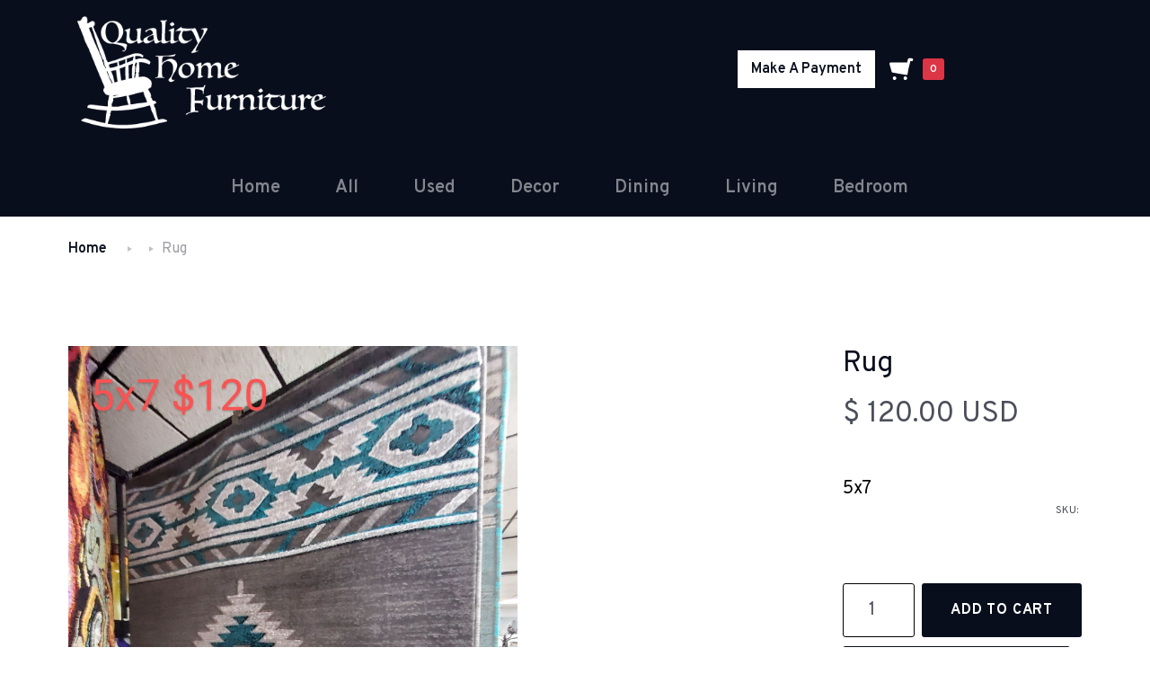

--- FILE ---
content_type: text/html
request_url: https://www.qualityfurniturend.com/product/rug-3
body_size: 9253
content:
<!DOCTYPE html><!-- This site was created in Webflow. https://webflow.com --><!-- Last Published: Tue Mar 18 2025 20:05:47 GMT+0000 (Coordinated Universal Time) --><html data-wf-domain="www.qualityfurniturend.com" data-wf-page="60b6542b1c082dd6c9dcd6ae" data-wf-site="60181907940b320fef2316d2" data-wf-collection="60b6542b1c082df82fdcd6bb" data-wf-item-slug="rug-3"><head><meta charset="utf-8"/><title>Quality Home Furniture</title><meta content="width=device-width, initial-scale=1" name="viewport"/><meta content="Webflow" name="generator"/><link href="https://cdn.prod.website-files.com/60181907940b320fef2316d2/css/quality-home-furniture.webflow.e5a62547f.css" rel="stylesheet" type="text/css"/><link href="https://fonts.googleapis.com" rel="preconnect"/><link href="https://fonts.gstatic.com" rel="preconnect" crossorigin="anonymous"/><script src="https://ajax.googleapis.com/ajax/libs/webfont/1.6.26/webfont.js" type="text/javascript"></script><script type="text/javascript">WebFont.load({  google: {    families: ["Overpass:regular,italic,600,600italic,700"]  }});</script><script type="text/javascript">!function(o,c){var n=c.documentElement,t=" w-mod-";n.className+=t+"js",("ontouchstart"in o||o.DocumentTouch&&c instanceof DocumentTouch)&&(n.className+=t+"touch")}(window,document);</script><link href="https://cdn.prod.website-files.com/60181907940b320fef2316d2/60944514a76ae05279896c79_QH-Favicon.jpg" rel="shortcut icon" type="image/x-icon"/><link href="https://cdn.prod.website-files.com/60181907940b320fef2316d2/6094451d7331664458b6bb05_QH-Webclip.jpg" rel="apple-touch-icon"/><style>
body{
  -webkit-font-smoothing: antialiased;
  -moz-osx-font-smoothing: grayscale;
  }
</style><script src="https://js.stripe.com/v3/" type="text/javascript" data-wf-ecomm-key="pk_live_nyPnaDuxaj8zDxRbuaPHJjip" data-wf-ecomm-acct-id="acct_1Iv2YGAPsbbsjjtX"></script><script type="text/javascript">window.__WEBFLOW_CURRENCY_SETTINGS = {"currencyCode":"USD","symbol":"$","decimal":".","fractionDigits":2,"group":",","template":"{{wf {\"path\":\"symbol\",\"type\":\"PlainText\"} }} {{wf {\"path\":\"amount\",\"type\":\"CommercePrice\"} }} {{wf {\"path\":\"currencyCode\",\"type\":\"PlainText\"} }}","hideDecimalForWholeNumbers":false};</script></head><body><div class="announcement-bar"><div class="container"><div class="announcement-content"><div class="header announcement-text">Add an announcement about an active sale or promotion</div><a href="#" class="button button-white button-small button-round w-button">Learn More</a></div></div></div><div class="navigation"><img src="https://cdn.prod.website-files.com/60181907940b320fef2316d2/60943c4e69bc224ff8091cb0_white-logo.png" width="300" alt="" class="image-8 mobile"/><div class="container"><div class="navigation-top"><div class="w-layout-grid grid"><div id="w-node-d91dfa03-de0e-4b24-711e-c7b18d8a56e0-e2505a3e" class="navigation-controls"><a href="https://form.jotform.com/212555607956161" target="_blank" class="button-4 desktop w-button">Make A Payment</a><div data-node-type="commerce-cart-wrapper" data-open-product="" data-wf-cart-type="rightSidebar" data-wf-cart-query="query Dynamo3 {
  database {
    id
    commerceOrder {
      comment
      extraItems {
        name
        pluginId
        pluginName
        price {
          decimalValue
          string
          unit
          value
        }
      }
      id
      startedOn
      statusFlags {
        hasDownloads
        hasSubscription
        isFreeOrder
        requiresShipping
      }
      subtotal {
        decimalValue
        string
        unit
        value
      }
      total {
        decimalValue
        string
        unit
        value
      }
      updatedOn
      userItems {
        count
        id
        product {
          id
          cmsLocaleId
          draft
          archived
          f_name_: name
          f_sku_properties_3dr: skuProperties {
            id
            name
            enum {
              id
              name
              slug
            }
          }
        }
        rowTotal {
          decimalValue
          string
          unit
          value
        }
        sku {
          cmsLocaleId
          draft
          archived
          f_main_image_4dr: mainImage {
            url
            file {
              size
              origFileName
              createdOn
              updatedOn
              mimeType
              width
              height
              variants {
                origFileName
                quality
                height
                width
                s3Url
                error
                size
              }
            }
            alt
          }
          f_sku_values_3dr: skuValues {
            property {
              id
            }
            value {
              id
            }
          }
          id
        }
        subscriptionFrequency
        subscriptionInterval
        subscriptionTrial
      }
      userItemsCount
    }
  }
  site {
    commerce {
      id
      businessAddress {
        country
      }
      defaultCountry
      defaultCurrency
      quickCheckoutEnabled
    }
  }
}" data-wf-page-link-href-prefix="" class="w-commerce-commercecartwrapper"><a href="#" data-node-type="commerce-cart-open-link" class="w-commerce-commercecartopenlink cart-button w-inline-block" role="button" aria-haspopup="dialog" aria-label="Open cart"><img src="https://cdn.prod.website-files.com/60181907940b320fef2316d2/60944724d7b0b9f4af59045e_60181907d5a0d7638b10d6cb_icon-cart.svg" alt="" class="image-2"/><div data-wf-bindings="%5B%7B%22innerHTML%22%3A%7B%22type%22%3A%22Number%22%2C%22filter%22%3A%7B%22type%22%3A%22numberPrecision%22%2C%22params%22%3A%5B%220%22%2C%22numberPrecision%22%5D%7D%2C%22dataPath%22%3A%22database.commerceOrder.userItemsCount%22%7D%7D%5D" class="w-commerce-commercecartopenlinkcount cart-quantity">0</div></a><div data-node-type="commerce-cart-container-wrapper" style="display:none" class="w-commerce-commercecartcontainerwrapper w-commerce-commercecartcontainerwrapper--cartType-rightSidebar cart-wrapper"><div data-node-type="commerce-cart-container" role="dialog" class="w-commerce-commercecartcontainer cart-container"><div class="w-commerce-commercecartheader cart-header"><div class="cart-title-wrapper"><h4 class="w-commerce-commercecartheading cart-title">Your Cart</h4><div data-wf-bindings="%5B%7B%22innerHTML%22%3A%7B%22type%22%3A%22Number%22%2C%22filter%22%3A%7B%22type%22%3A%22numberPrecision%22%2C%22params%22%3A%5B%220%22%2C%22numberPrecision%22%5D%7D%2C%22dataPath%22%3A%22database.commerceOrder.userItemsCount%22%7D%7D%5D" class="cart-quantity"></div></div><a href="#" data-node-type="commerce-cart-close-link" class="w-commerce-commercecartcloselink close-button w-inline-block" role="button" aria-label="Close cart"><img src="https://cdn.prod.website-files.com/60181907940b320fef2316d2/60181907d5a0d7d06d10d6e1_icon-cross.svg" alt=""/></a></div><div class="w-commerce-commercecartformwrapper"><form data-node-type="commerce-cart-form" style="display:none" class="w-commerce-commercecartform"><script type="text/x-wf-template" id="wf-template-285dc293-9451-ade5-639a-f0b3e2505a51">%3Cdiv%20class%3D%22w-commerce-commercecartitem%20cart-item%22%3E%3Cimg%20data-wf-bindings%3D%22%255B%257B%2522src%2522%253A%257B%2522type%2522%253A%2522ImageRef%2522%252C%2522filter%2522%253A%257B%2522type%2522%253A%2522identity%2522%252C%2522params%2522%253A%255B%255D%257D%252C%2522dataPath%2522%253A%2522database.commerceOrder.userItems%255B%255D.sku.f_main_image_4dr%2522%257D%257D%255D%22%20src%3D%22%22%20alt%3D%22%22%20class%3D%22w-commerce-commercecartitemimage%20cart-item-image%20w-dyn-bind-empty%22%2F%3E%3Cdiv%20class%3D%22w-commerce-commercecartiteminfo%20cart-item-details%22%3E%3Cdiv%20data-wf-bindings%3D%22%255B%257B%2522innerHTML%2522%253A%257B%2522type%2522%253A%2522PlainText%2522%252C%2522filter%2522%253A%257B%2522type%2522%253A%2522identity%2522%252C%2522params%2522%253A%255B%255D%257D%252C%2522dataPath%2522%253A%2522database.commerceOrder.userItems%255B%255D.product.f_name_%2522%257D%257D%255D%22%20class%3D%22w-commerce-commercecartproductname%20cart-item-title%20w-dyn-bind-empty%22%3E%3C%2Fdiv%3E%3Cdiv%20data-wf-bindings%3D%22%255B%257B%2522innerHTML%2522%253A%257B%2522type%2522%253A%2522CommercePrice%2522%252C%2522filter%2522%253A%257B%2522type%2522%253A%2522price%2522%252C%2522params%2522%253A%255B%255D%257D%252C%2522dataPath%2522%253A%2522database.commerceOrder.userItems%255B%255D.sku.f_price_%2522%257D%257D%255D%22%20class%3D%22text-block-4%22%3E%24%C2%A00.00%C2%A0USD%3C%2Fdiv%3E%3Ca%20href%3D%22%23%22%20role%3D%22%22%20data-wf-bindings%3D%22%255B%257B%2522data-commerce-sku-id%2522%253A%257B%2522type%2522%253A%2522ItemRef%2522%252C%2522filter%2522%253A%257B%2522type%2522%253A%2522identity%2522%252C%2522params%2522%253A%255B%255D%257D%252C%2522dataPath%2522%253A%2522database.commerceOrder.userItems%255B%255D.sku.id%2522%257D%257D%255D%22%20class%3D%22text-small%20cart-item-remove%20w-inline-block%22%20data-wf-cart-action%3D%22remove-item%22%20data-commerce-sku-id%3D%22%22%20aria-label%3D%22Remove%20item%20from%20cart%22%3E%3Cdiv%3ERemove%3C%2Fdiv%3E%3C%2Fa%3E%3Cscript%20type%3D%22text%2Fx-wf-template%22%20id%3D%22wf-template-285dc293-9451-ade5-639a-f0b3e2505a5a%22%3E%253Cli%253E%253Cspan%2520class%253D%2522text-block-5%2522%2520data-wf-bindings%253D%2522%25255B%25257B%252522innerHTML%252522%25253A%25257B%252522type%252522%25253A%252522PlainText%252522%25252C%252522filter%252522%25253A%25257B%252522type%252522%25253A%252522identity%252522%25252C%252522params%252522%25253A%25255B%25255D%25257D%25252C%252522dataPath%252522%25253A%252522database.commerceOrder.userItems%25255B%25255D.product.f_sku_properties_3dr%25255B%25255D.name%252522%25257D%25257D%25255D%2522%253E%253C%252Fspan%253E%253Cspan%253E%253A%2520%253C%252Fspan%253E%253Cspan%2520class%253D%2522text-block-6%2522%2520data-wf-bindings%253D%2522%25255B%25257B%252522innerHTML%252522%25253A%25257B%252522type%252522%25253A%252522CommercePropValues%252522%25252C%252522filter%252522%25253A%25257B%252522type%252522%25253A%252522identity%252522%25252C%252522params%252522%25253A%25255B%25255D%25257D%25252C%252522dataPath%252522%25253A%252522database.commerceOrder.userItems%25255B%25255D.product.f_sku_properties_3dr%25255B%25255D%252522%25257D%25257D%25255D%2522%253E%253C%252Fspan%253E%253C%252Fli%253E%3C%2Fscript%3E%3Cul%20data-wf-bindings%3D%22%255B%257B%2522optionSets%2522%253A%257B%2522type%2522%253A%2522CommercePropTable%2522%252C%2522filter%2522%253A%257B%2522type%2522%253A%2522identity%2522%252C%2522params%2522%253A%255B%255D%257D%252C%2522dataPath%2522%253A%2522database.commerceOrder.userItems%255B%255D.product.f_sku_properties_3dr%5B%5D%2522%257D%257D%252C%257B%2522optionValues%2522%253A%257B%2522type%2522%253A%2522CommercePropValues%2522%252C%2522filter%2522%253A%257B%2522type%2522%253A%2522identity%2522%252C%2522params%2522%253A%255B%255D%257D%252C%2522dataPath%2522%253A%2522database.commerceOrder.userItems%255B%255D.sku.f_sku_values_3dr%2522%257D%257D%255D%22%20class%3D%22w-commerce-commercecartoptionlist%22%20data-wf-collection%3D%22database.commerceOrder.userItems%255B%255D.product.f_sku_properties_3dr%22%20data-wf-template-id%3D%22wf-template-285dc293-9451-ade5-639a-f0b3e2505a5a%22%3E%3Cli%3E%3Cspan%20class%3D%22text-block-5%22%20data-wf-bindings%3D%22%255B%257B%2522innerHTML%2522%253A%257B%2522type%2522%253A%2522PlainText%2522%252C%2522filter%2522%253A%257B%2522type%2522%253A%2522identity%2522%252C%2522params%2522%253A%255B%255D%257D%252C%2522dataPath%2522%253A%2522database.commerceOrder.userItems%255B%255D.product.f_sku_properties_3dr%255B%255D.name%2522%257D%257D%255D%22%3E%3C%2Fspan%3E%3Cspan%3E%3A%20%3C%2Fspan%3E%3Cspan%20class%3D%22text-block-6%22%20data-wf-bindings%3D%22%255B%257B%2522innerHTML%2522%253A%257B%2522type%2522%253A%2522CommercePropValues%2522%252C%2522filter%2522%253A%257B%2522type%2522%253A%2522identity%2522%252C%2522params%2522%253A%255B%255D%257D%252C%2522dataPath%2522%253A%2522database.commerceOrder.userItems%255B%255D.product.f_sku_properties_3dr%255B%255D%2522%257D%257D%255D%22%3E%3C%2Fspan%3E%3C%2Fli%3E%3C%2Ful%3E%3C%2Fdiv%3E%3Cinput%20data-wf-bindings%3D%22%255B%257B%2522value%2522%253A%257B%2522type%2522%253A%2522Number%2522%252C%2522filter%2522%253A%257B%2522type%2522%253A%2522numberPrecision%2522%252C%2522params%2522%253A%255B%25220%2522%252C%2522numberPrecision%2522%255D%257D%252C%2522dataPath%2522%253A%2522database.commerceOrder.userItems%255B%255D.count%2522%257D%257D%252C%257B%2522data-commerce-sku-id%2522%253A%257B%2522type%2522%253A%2522ItemRef%2522%252C%2522filter%2522%253A%257B%2522type%2522%253A%2522identity%2522%252C%2522params%2522%253A%255B%255D%257D%252C%2522dataPath%2522%253A%2522database.commerceOrder.userItems%255B%255D.sku.id%2522%257D%257D%255D%22%20class%3D%22w-commerce-commercecartquantity%20cart-quantity-input%22%20required%3D%22%22%20pattern%3D%22%5E%5B0-9%5D%2B%24%22%20inputMode%3D%22numeric%22%20type%3D%22number%22%20name%3D%22quantity%22%20autoComplete%3D%22off%22%20data-wf-cart-action%3D%22update-item-quantity%22%20data-commerce-sku-id%3D%22%22%20value%3D%221%22%2F%3E%3C%2Fdiv%3E</script><div class="w-commerce-commercecartlist cart-list" data-wf-collection="database.commerceOrder.userItems" data-wf-template-id="wf-template-285dc293-9451-ade5-639a-f0b3e2505a51"><div class="w-commerce-commercecartitem cart-item"><img data-wf-bindings="%5B%7B%22src%22%3A%7B%22type%22%3A%22ImageRef%22%2C%22filter%22%3A%7B%22type%22%3A%22identity%22%2C%22params%22%3A%5B%5D%7D%2C%22dataPath%22%3A%22database.commerceOrder.userItems%5B%5D.sku.f_main_image_4dr%22%7D%7D%5D" src="" alt="" class="w-commerce-commercecartitemimage cart-item-image w-dyn-bind-empty"/><div class="w-commerce-commercecartiteminfo cart-item-details"><div data-wf-bindings="%5B%7B%22innerHTML%22%3A%7B%22type%22%3A%22PlainText%22%2C%22filter%22%3A%7B%22type%22%3A%22identity%22%2C%22params%22%3A%5B%5D%7D%2C%22dataPath%22%3A%22database.commerceOrder.userItems%5B%5D.product.f_name_%22%7D%7D%5D" class="w-commerce-commercecartproductname cart-item-title w-dyn-bind-empty"></div><div data-wf-bindings="%5B%7B%22innerHTML%22%3A%7B%22type%22%3A%22CommercePrice%22%2C%22filter%22%3A%7B%22type%22%3A%22price%22%2C%22params%22%3A%5B%5D%7D%2C%22dataPath%22%3A%22database.commerceOrder.userItems%5B%5D.sku.f_price_%22%7D%7D%5D" class="text-block-4">$ 0.00 USD</div><a href="#" role="" data-wf-bindings="%5B%7B%22data-commerce-sku-id%22%3A%7B%22type%22%3A%22ItemRef%22%2C%22filter%22%3A%7B%22type%22%3A%22identity%22%2C%22params%22%3A%5B%5D%7D%2C%22dataPath%22%3A%22database.commerceOrder.userItems%5B%5D.sku.id%22%7D%7D%5D" class="text-small cart-item-remove w-inline-block" data-wf-cart-action="remove-item" data-commerce-sku-id="" aria-label="Remove item from cart"><div>Remove</div></a><script type="text/x-wf-template" id="wf-template-285dc293-9451-ade5-639a-f0b3e2505a5a">%3Cli%3E%3Cspan%20class%3D%22text-block-5%22%20data-wf-bindings%3D%22%255B%257B%2522innerHTML%2522%253A%257B%2522type%2522%253A%2522PlainText%2522%252C%2522filter%2522%253A%257B%2522type%2522%253A%2522identity%2522%252C%2522params%2522%253A%255B%255D%257D%252C%2522dataPath%2522%253A%2522database.commerceOrder.userItems%255B%255D.product.f_sku_properties_3dr%255B%255D.name%2522%257D%257D%255D%22%3E%3C%2Fspan%3E%3Cspan%3E%3A%20%3C%2Fspan%3E%3Cspan%20class%3D%22text-block-6%22%20data-wf-bindings%3D%22%255B%257B%2522innerHTML%2522%253A%257B%2522type%2522%253A%2522CommercePropValues%2522%252C%2522filter%2522%253A%257B%2522type%2522%253A%2522identity%2522%252C%2522params%2522%253A%255B%255D%257D%252C%2522dataPath%2522%253A%2522database.commerceOrder.userItems%255B%255D.product.f_sku_properties_3dr%255B%255D%2522%257D%257D%255D%22%3E%3C%2Fspan%3E%3C%2Fli%3E</script><ul data-wf-bindings="%5B%7B%22optionSets%22%3A%7B%22type%22%3A%22CommercePropTable%22%2C%22filter%22%3A%7B%22type%22%3A%22identity%22%2C%22params%22%3A%5B%5D%7D%2C%22dataPath%22%3A%22database.commerceOrder.userItems%5B%5D.product.f_sku_properties_3dr[]%22%7D%7D%2C%7B%22optionValues%22%3A%7B%22type%22%3A%22CommercePropValues%22%2C%22filter%22%3A%7B%22type%22%3A%22identity%22%2C%22params%22%3A%5B%5D%7D%2C%22dataPath%22%3A%22database.commerceOrder.userItems%5B%5D.sku.f_sku_values_3dr%22%7D%7D%5D" class="w-commerce-commercecartoptionlist" data-wf-collection="database.commerceOrder.userItems%5B%5D.product.f_sku_properties_3dr" data-wf-template-id="wf-template-285dc293-9451-ade5-639a-f0b3e2505a5a"><li><span class="text-block-5" data-wf-bindings="%5B%7B%22innerHTML%22%3A%7B%22type%22%3A%22PlainText%22%2C%22filter%22%3A%7B%22type%22%3A%22identity%22%2C%22params%22%3A%5B%5D%7D%2C%22dataPath%22%3A%22database.commerceOrder.userItems%5B%5D.product.f_sku_properties_3dr%5B%5D.name%22%7D%7D%5D"></span><span>: </span><span class="text-block-6" data-wf-bindings="%5B%7B%22innerHTML%22%3A%7B%22type%22%3A%22CommercePropValues%22%2C%22filter%22%3A%7B%22type%22%3A%22identity%22%2C%22params%22%3A%5B%5D%7D%2C%22dataPath%22%3A%22database.commerceOrder.userItems%5B%5D.product.f_sku_properties_3dr%5B%5D%22%7D%7D%5D"></span></li></ul></div><input data-wf-bindings="%5B%7B%22value%22%3A%7B%22type%22%3A%22Number%22%2C%22filter%22%3A%7B%22type%22%3A%22numberPrecision%22%2C%22params%22%3A%5B%220%22%2C%22numberPrecision%22%5D%7D%2C%22dataPath%22%3A%22database.commerceOrder.userItems%5B%5D.count%22%7D%7D%2C%7B%22data-commerce-sku-id%22%3A%7B%22type%22%3A%22ItemRef%22%2C%22filter%22%3A%7B%22type%22%3A%22identity%22%2C%22params%22%3A%5B%5D%7D%2C%22dataPath%22%3A%22database.commerceOrder.userItems%5B%5D.sku.id%22%7D%7D%5D" class="w-commerce-commercecartquantity cart-quantity-input" required="" pattern="^[0-9]+$" inputMode="numeric" type="number" name="quantity" autoComplete="off" data-wf-cart-action="update-item-quantity" data-commerce-sku-id="" value="1"/></div></div><div class="w-commerce-commercecartfooter cart-footer"><div aria-live="" aria-atomic="false" class="w-commerce-commercecartlineitem"><div class="cart-subtitle">Subtotal</div><div data-wf-bindings="%5B%7B%22innerHTML%22%3A%7B%22type%22%3A%22CommercePrice%22%2C%22filter%22%3A%7B%22type%22%3A%22price%22%2C%22params%22%3A%5B%5D%7D%2C%22dataPath%22%3A%22database.commerceOrder.subtotal%22%7D%7D%5D" class="w-commerce-commercecartordervalue cart-meta"></div></div><div><div data-wf-paypal-button="{&quot;layout&quot;:&quot;horizontal&quot;,&quot;color&quot;:&quot;black&quot;,&quot;shape&quot;:&quot;rect&quot;,&quot;label&quot;:&quot;paypal&quot;,&quot;tagline&quot;:false,&quot;note&quot;:false}"></div><div data-node-type="commerce-cart-quick-checkout-actions" style="display:none"><a role="button" tabindex="0" aria-haspopup="dialog" aria-label="Apple Pay" data-node-type="commerce-cart-apple-pay-button" style="background-image:-webkit-named-image(apple-pay-logo-white);background-size:100% 50%;background-position:50% 50%;background-repeat:no-repeat" class="w-commerce-commercecartapplepaybutton" tabindex="0"><div></div></a><a role="button" tabindex="0" aria-haspopup="dialog" data-node-type="commerce-cart-quick-checkout-button" style="display:none" class="w-commerce-commercecartquickcheckoutbutton"><svg class="w-commerce-commercequickcheckoutgoogleicon" xmlns="http://www.w3.org/2000/svg" xmlns:xlink="http://www.w3.org/1999/xlink" width="16" height="16" viewBox="0 0 16 16"><defs><polygon id="google-mark-a" points="0 .329 3.494 .329 3.494 7.649 0 7.649"></polygon><polygon id="google-mark-c" points=".894 0 13.169 0 13.169 6.443 .894 6.443"></polygon></defs><g fill="none" fill-rule="evenodd"><path fill="#4285F4" d="M10.5967,12.0469 L10.5967,14.0649 L13.1167,14.0649 C14.6047,12.6759 15.4577,10.6209 15.4577,8.1779 C15.4577,7.6339 15.4137,7.0889 15.3257,6.5559 L7.8887,6.5559 L7.8887,9.6329 L12.1507,9.6329 C11.9767,10.6119 11.4147,11.4899 10.5967,12.0469"></path><path fill="#34A853" d="M7.8887,16 C10.0137,16 11.8107,15.289 13.1147,14.067 C13.1147,14.066 13.1157,14.065 13.1167,14.064 L10.5967,12.047 C10.5877,12.053 10.5807,12.061 10.5727,12.067 C9.8607,12.556 8.9507,12.833 7.8887,12.833 C5.8577,12.833 4.1387,11.457 3.4937,9.605 L0.8747,9.605 L0.8747,11.648 C2.2197,14.319 4.9287,16 7.8887,16"></path><g transform="translate(0 4)"><mask id="google-mark-b" fill="#fff"><use xlink:href="#google-mark-a"></use></mask><path fill="#FBBC04" d="M3.4639,5.5337 C3.1369,4.5477 3.1359,3.4727 3.4609,2.4757 L3.4639,2.4777 C3.4679,2.4657 3.4749,2.4547 3.4789,2.4427 L3.4939,0.3287 L0.8939,0.3287 C0.8799,0.3577 0.8599,0.3827 0.8459,0.4117 C-0.2821,2.6667 -0.2821,5.3337 0.8459,7.5887 L0.8459,7.5997 C0.8549,7.6167 0.8659,7.6317 0.8749,7.6487 L3.4939,5.6057 C3.4849,5.5807 3.4729,5.5587 3.4639,5.5337" mask="url(#google-mark-b)"></path></g><mask id="google-mark-d" fill="#fff"><use xlink:href="#google-mark-c"></use></mask><path fill="#EA4335" d="M0.894,4.3291 L3.478,6.4431 C4.113,4.5611 5.843,3.1671 7.889,3.1671 C9.018,3.1451 10.102,3.5781 10.912,4.3671 L13.169,2.0781 C11.733,0.7231 9.85,-0.0219 7.889,0.0001 C4.941,0.0001 2.245,1.6791 0.894,4.3291" mask="url(#google-mark-d)"></path></g></svg><svg class="w-commerce-commercequickcheckoutmicrosofticon" xmlns="http://www.w3.org/2000/svg" width="16" height="16" viewBox="0 0 16 16"><g fill="none" fill-rule="evenodd"><polygon fill="#F05022" points="7 7 1 7 1 1 7 1"></polygon><polygon fill="#7DB902" points="15 7 9 7 9 1 15 1"></polygon><polygon fill="#00A4EE" points="7 15 1 15 1 9 7 9"></polygon><polygon fill="#FFB700" points="15 15 9 15 9 9 15 9"></polygon></g></svg><div>Pay with browser</div></a></div><a href="/checkout" value="Continue to Checkout" data-node-type="cart-checkout-button" class="w-commerce-commercecartcheckoutbutton button button-block" data-loading-text="Hang Tight..." data-publishable-key="pk_live_51Iv2YGAPsbbsjjtX09WI5LDJEGAbdzqTm9BNhXYLg9p9reMAOj6oXQuI2eRi8SwERCiKxxQ07ktzcM4J0cPIk9RO00wqERjJei">Continue to Checkout</a></div></div></form><div class="w-commerce-commercecartemptystate empty-state"><div class="empty-state-text text-large">Your cart is empty.</div><a href="/store" class="button button-round w-button">Visit Store</a></div><div aria-live="" style="display:none" data-node-type="commerce-cart-error" class="w-commerce-commercecarterrorstate bg-error cart-error"><div class="w-cart-error-msg" data-w-cart-quantity-error="Product is not available in this quantity." data-w-cart-general-error="Something went wrong when adding this item to the cart." data-w-cart-checkout-error="Checkout is disabled on this site." data-w-cart-cart_order_min-error="The order minimum was not met. Add more items to your cart to continue." data-w-cart-subscription_error-error="Before you purchase, please use your email invite to verify your address so we can send order updates.">Product is not available in this quantity.</div></div></div></div></div></div></div><div id="w-node-_285dc293-9451-ade5-639a-f0b3e2505a6d-e2505a3e" class="menu-toggle-container"><div data-delay="0" data-hover="false" class="dropdown w-dropdown"><div class="menu-toggle-dropdown w-dropdown-toggle"><img src="https://cdn.prod.website-files.com/60181907940b320fef2316d2/60181907d5a0d7201e10d6c8_icon-menu.svg" width="73" alt="" class="menu-toggle"/></div><nav class="dropdown-menu w-dropdown-list"><a href="/" class="dropdown-link w-dropdown-link">Home</a><a href="/store" class="dropdown-link w-dropdown-link">Store</a><a href="/contact" class="dropdown-link w-dropdown-link">Contact</a><a href="https://www.qualityfurniturend.com/category/decor" class="dropdown-link w-dropdown-link">Decor</a><a href="https://www.qualityfurniturend.com/category/dining" class="dropdown-link w-dropdown-link">Dining</a><a href="https://www.qualityfurniturend.com/category/living" class="dropdown-link w-dropdown-link">Living</a><a href="https://www.qualityfurniturend.com/category/bedroom" class="dropdown-link w-dropdown-link">Bedroom</a></nav></div></div><img src="https://cdn.prod.website-files.com/60181907940b320fef2316d2/60943c4e69bc224ff8091cb0_white-logo.png" width="300" alt="" class="image-8 desktop"/></div></div><div class="navigation-links-container"><ul role="list" class="navigation-quick-links w-list-unstyled"><li class="navigation-link-item"><a href="/" class="header">Home</a></li><li class="navigation-link-item"><a href="/store" class="header">All</a></li><li class="navigation-link-item"><a href="/used-furniture" class="header">Used</a></li></ul><div class="w-dyn-list"><div role="list" class="navigation-quick-links w-dyn-items"><div role="listitem" class="navigation-link-item w-dyn-item"><a href="/category/decor" class="header">Decor</a></div><div role="listitem" class="navigation-link-item w-dyn-item"><a href="/category/dining" class="header">Dining</a></div><div role="listitem" class="navigation-link-item w-dyn-item"><a href="/category/living" class="header">Living</a></div><div role="listitem" class="navigation-link-item w-dyn-item"><a href="/category/bedroom" class="header">Bedroom</a></div></div></div></div></div><div class="horizontal-rule horizontal-rule-inner"></div></div><div class="section breadcrumb-section"><div class="container"><ol role="list" class="breadcrumbs w-list-unstyled"><li class="breadcrumb-item"><a href="/">Home</a><img src="https://cdn.prod.website-files.com/60181907940b320fef2316d2/60181907d5a0d7396b10d6cf_icon-caret.svg" alt="" class="breadcrumb-caret"/><a href="#" class="w-dyn-bind-empty"></a></li><li class="breadcrumb-item"><img src="https://cdn.prod.website-files.com/60181907940b320fef2316d2/60181907d5a0d7396b10d6cf_icon-caret.svg" alt="" class="breadcrumb-caret"/></li><li class="breadcrumb-item"><div class="text-de-emphasis">Rug</div></li></ol></div></div><div class="section product-description-section"><div class="container"><div class="product-title-mobile"><h1 class="product-title">Rug</h1><div class="product-price-container product-price-container-mobile"><div data-wf-sku-bindings="%5B%7B%22from%22%3A%22f_compare_at_price_7dr10dr%22%2C%22to%22%3A%22innerHTML%22%7D%5D" data-wf-sku-conditions="%7B%22condition%22%3A%7B%22fields%22%3A%7B%22default-sku%3Acompare-at-price%22%3A%7B%22exists%22%3A%22yes%22%2C%22type%22%3A%22CommercePrice%22%7D%7D%7D%2C%22timezone%22%3A%22America%2FChicago%22%7D" class="product-price old-price w-condition-invisible w-dyn-bind-empty"></div><div data-wf-sku-bindings="%5B%7B%22from%22%3A%22f_price_%22%2C%22to%22%3A%22innerHTML%22%7D%5D" data-wf-sku-conditions="%7B%22condition%22%3A%7B%22fields%22%3A%7B%22default-sku%3Acompare-at-price%22%3A%7B%22exists%22%3A%22yes%22%2C%22type%22%3A%22CommercePrice%22%7D%7D%7D%2C%22timezone%22%3A%22America%2FChicago%22%7D" class="product-price text-emphasis w-condition-invisible">$ 120.00 USD</div><div data-wf-sku-bindings="%5B%7B%22from%22%3A%22f_price_%22%2C%22to%22%3A%22innerHTML%22%7D%5D" data-wf-sku-conditions="%7B%22condition%22%3A%7B%22fields%22%3A%7B%22default-sku%3Acompare-at-price%22%3A%7B%22exists%22%3A%22no%22%2C%22type%22%3A%22CommercePrice%22%7D%7D%7D%2C%22timezone%22%3A%22America%2FChicago%22%7D" class="product-price">$ 120.00 USD</div></div></div><div class="w-layout-grid product-description"><div id="w-node-_82dbf71f-c81f-64e3-f4cc-9f27b6a9d81e-c9dcd6ae" class="product-images"><div data-duration-in="300" data-duration-out="100" data-current="Tab 1" data-easing="ease" class="w-tabs"><div class="w-tab-content"><div data-w-tab="Tab 1" class="w-tab-pane w--tab-active"><img width="500" data-wf-sku-bindings="%5B%7B%22from%22%3A%22f_main_image_4dr%22%2C%22to%22%3A%22src%22%7D%5D" alt="" src="https://cdn.prod.website-files.com/60181907d5a0d7e3e410d6a3/639e2d32e6be663f38e37e04_20221212_132148~2.jpg" sizes="(max-width: 767px) 95vw, 500px" srcset="https://cdn.prod.website-files.com/60181907d5a0d7e3e410d6a3/639e2d32e6be663f38e37e04_20221212_132148~2-p-500.jpg 500w, https://cdn.prod.website-files.com/60181907d5a0d7e3e410d6a3/639e2d32e6be663f38e37e04_20221212_132148~2-p-800.jpg 800w, https://cdn.prod.website-files.com/60181907d5a0d7e3e410d6a3/639e2d32e6be663f38e37e04_20221212_132148~2-p-1080.jpg 1080w, https://cdn.prod.website-files.com/60181907d5a0d7e3e410d6a3/639e2d32e6be663f38e37e04_20221212_132148~2-p-1600.jpg 1600w, https://cdn.prod.website-files.com/60181907d5a0d7e3e410d6a3/639e2d32e6be663f38e37e04_20221212_132148~2.jpg 1932w"/></div><div data-w-tab="Tab 2" class="w-tab-pane"><img alt="" src="" class="w-dyn-bind-empty"/></div><div data-w-tab="Tab 3" class="w-tab-pane"><img alt="" src="" class="w-dyn-bind-empty"/></div><div data-w-tab="Tab 4" class="w-tab-pane"><img alt="" src="" class="w-dyn-bind-empty"/></div></div><div class="product-images-gallery w-tab-menu"><a data-w-tab="Tab 1" class="product-images-tab-link w-inline-block w-tab-link w--current"><img data-wf-sku-bindings="%5B%7B%22from%22%3A%22f_main_image_4dr%22%2C%22to%22%3A%22src%22%7D%5D" alt="" src="https://cdn.prod.website-files.com/60181907d5a0d7e3e410d6a3/639e2d32e6be663f38e37e04_20221212_132148~2.jpg" sizes="100vw" srcset="https://cdn.prod.website-files.com/60181907d5a0d7e3e410d6a3/639e2d32e6be663f38e37e04_20221212_132148~2-p-500.jpg 500w, https://cdn.prod.website-files.com/60181907d5a0d7e3e410d6a3/639e2d32e6be663f38e37e04_20221212_132148~2-p-800.jpg 800w, https://cdn.prod.website-files.com/60181907d5a0d7e3e410d6a3/639e2d32e6be663f38e37e04_20221212_132148~2-p-1080.jpg 1080w, https://cdn.prod.website-files.com/60181907d5a0d7e3e410d6a3/639e2d32e6be663f38e37e04_20221212_132148~2-p-1600.jpg 1600w, https://cdn.prod.website-files.com/60181907d5a0d7e3e410d6a3/639e2d32e6be663f38e37e04_20221212_132148~2.jpg 1932w"/></a><a data-w-tab="Tab 2" class="product-images-tab-link w-inline-block w-condition-invisible w-tab-link"><img alt="" src="" class="w-dyn-bind-empty"/></a><a data-w-tab="Tab 3" class="product-images-tab-link w-inline-block w-condition-invisible w-tab-link"><img alt="" src="" class="w-dyn-bind-empty"/></a><a data-w-tab="Tab 4" class="product-images-tab-link w-inline-block w-condition-invisible w-tab-link"><img alt="" src="" class="w-dyn-bind-empty"/></a></div></div></div><div id="w-node-_04ee0608-4346-bd82-1934-dff3c1207e3c-c9dcd6ae" class="product-description-container"><div class="product-title-desktop"><h1 class="product-title">Rug</h1><div class="product-price-container"><div data-wf-sku-bindings="%5B%7B%22from%22%3A%22f_compare_at_price_7dr10dr%22%2C%22to%22%3A%22innerHTML%22%7D%5D" data-wf-sku-conditions="%7B%22condition%22%3A%7B%22fields%22%3A%7B%22default-sku%3Acompare-at-price%22%3A%7B%22exists%22%3A%22yes%22%2C%22type%22%3A%22CommercePrice%22%7D%7D%7D%2C%22timezone%22%3A%22America%2FChicago%22%7D" class="product-price old-price w-condition-invisible w-dyn-bind-empty"></div><div data-wf-sku-bindings="%5B%7B%22from%22%3A%22f_price_%22%2C%22to%22%3A%22innerHTML%22%7D%5D" data-wf-sku-conditions="%7B%22condition%22%3A%7B%22fields%22%3A%7B%22default-sku%3Acompare-at-price%22%3A%7B%22exists%22%3A%22yes%22%2C%22type%22%3A%22CommercePrice%22%7D%7D%7D%2C%22timezone%22%3A%22America%2FChicago%22%7D" class="product-price text-emphasis w-condition-invisible">$ 120.00 USD</div><div data-wf-sku-bindings="%5B%7B%22from%22%3A%22f_price_%22%2C%22to%22%3A%22innerHTML%22%7D%5D" data-wf-sku-conditions="%7B%22condition%22%3A%7B%22fields%22%3A%7B%22default-sku%3Acompare-at-price%22%3A%7B%22exists%22%3A%22no%22%2C%22type%22%3A%22CommercePrice%22%7D%7D%7D%2C%22timezone%22%3A%22America%2FChicago%22%7D" class="product-price">$ 120.00 USD</div></div></div><div class="header product-description">5x7</div><div class="sku text-tiny"><div class="product-measurement-seperator">SKU:</div><div data-wf-sku-bindings="%5B%7B%22from%22%3A%22f_sku_%22%2C%22to%22%3A%22innerHTML%22%7D%5D" class="w-dyn-bind-empty"></div></div><div><form data-node-type="commerce-add-to-cart-form" data-commerce-sku-id="639e2d3e9c8c82e749bf694d" data-loading-text="Adding to cart..." data-commerce-product-id="639e2d3d5edfc826239dc997" class="w-commerce-commerceaddtocartform add-to-cart"><div class="horizontal-form"><input type="number" pattern="^[0-9]+$" inputMode="numeric" id="quantity-56fc091edbe2826d31b39f8a84e3ec4b" name="commerce-add-to-cart-quantity-input" min="1" class="w-commerce-commerceaddtocartquantityinput form-input form-input-large add-to-cart-input" value="1"/><input type="submit" data-node-type="commerce-add-to-cart-button" data-loading-text="Adding to cart..." aria-busy="false" aria-haspopup="dialog" class="w-commerce-commerceaddtocartbutton button button-large" value="Add to Cart"/></div><a data-node-type="commerce-buy-now-button" data-default-text="Buy now" data-subscription-text="Subscribe now" aria-busy="false" aria-haspopup="false" class="w-commerce-commercebuynowbutton button button-large" href="/checkout" data-publishable-key="pk_live_51Iv2YGAPsbbsjjtX09WI5LDJEGAbdzqTm9BNhXYLg9p9reMAOj6oXQuI2eRi8SwERCiKxxQ07ktzcM4J0cPIk9RO00wqERjJei">Buy now</a></form><div style="display:none" class="w-commerce-commerceaddtocartoutofstock" tabindex="0"><div>This product is out of stock.</div></div><div aria-live="" data-node-type="commerce-add-to-cart-error" style="display:none" class="w-commerce-commerceaddtocarterror"><div data-node-type="commerce-add-to-cart-error" data-w-add-to-cart-quantity-error="Product is not available in this quantity." data-w-add-to-cart-general-error="Something went wrong when adding this item to the cart." data-w-add-to-cart-mixed-cart-error="You can’t purchase another product with a subscription." data-w-add-to-cart-buy-now-error="Something went wrong when trying to purchase this item." data-w-add-to-cart-checkout-disabled-error="Checkout is disabled on this site." data-w-add-to-cart-select-all-options-error="Please select an option in each set.">Product is not available in this quantity.</div></div></div></div></div></div></div><div class="horizontal-rule horizontal-rule-inner"></div><div class="section"><div class="container"><h2 class="section-title">You may also consider</h2><div class="w-dyn-list"><div class="w-dyn-empty"><div>No items found.</div></div></div></div></div><div class="horizontal-rule horizontal-rule-inner"></div><div class="section"><div class="container container-narrow text-center"><h1>Join our mailing list</h1><p class="header">Sign up to receive inspiration, product updates, and special offers from our team.</p><div class="w-form"><form id="email-form" name="email-form" data-name="Email Form" method="get" class="subscribe-form" data-wf-page-id="60b6542b1c082dd6c9dcd6ae" data-wf-element-id="81c5b16a-fefb-2c02-ce02-44d082812658"><input class="form-input form-input-large subscribe-form-input w-input" maxlength="256" name="email-2" data-name="Email 2" placeholder="Email Address" type="email" id="email-2" required=""/><input type="submit" data-wait="Please wait..." class="button button-large w-button" value="Subscribe"/></form><div class="w-form-done"><div>Thank you! Your submission has been received!</div></div><div class="w-form-fail"><div>Oops! Something went wrong while submitting the form.</div></div></div><div class="text-small text-de-emphasis">We’ll never share your details. View our <a href="#">Privacy Policy</a></div></div></div><div class="footer"><div class="container"><div class="footer-columns"><div class="site-details"><a href="/" class="w-inline-block"><img src="https://cdn.prod.website-files.com/60181907940b320fef2316d2/60943c4e69bc224ff8091cb0_white-logo.png" alt=""/></a><p class="site-details-paragraph">212 E Main St.<br/>Mandan, ND 58554<br/>(701) 663-4415<br/><br/>Business Hours:<br/>Mon - Fri, 10am - 7pm<br/>Sat, 10am - 5pm</p><div class="social-links"><a href="https://www.facebook.com/qhf2019" target="_blank" class="social-link w-inline-block"><img src="https://cdn.prod.website-files.com/60181907940b320fef2316d2/60181907d5a0d701fc10d6c3_social-facebook.svg" alt=""/></a></div></div><div class="footer-menus"><div class="footer-column"><h5 class="text-white">Shop</h5><ul role="list" class="menu-column w-list-unstyled"><li class="menu-column-item"><a href="/store" class="text-link-white">All</a></li></ul><div class="w-dyn-list"><div role="list" class="menu-column w-dyn-items"><div role="listitem" class="menu-column-item w-dyn-item"><a href="/category/decor" class="text-link-white">Decor</a></div><div role="listitem" class="menu-column-item w-dyn-item"><a href="/category/dining" class="text-link-white">Dining</a></div><div role="listitem" class="menu-column-item w-dyn-item"><a href="/category/living" class="text-link-white">Living</a></div><div role="listitem" class="menu-column-item w-dyn-item"><a href="/category/bedroom" class="text-link-white">Bedroom</a></div></div></div></div><div class="footer-column"><h5 class="text-white">Company</h5><ul role="list" class="menu-column w-list-unstyled"><li class="menu-column-item"><a href="/contact" class="text-link-white">Contact Us</a></li></ul></div></div></div></div><div class="horizontal-rule horizontal-rule-light horizontal-rule-inner"></div><div class="container"><div class="footer-lower"><div class="text-small footer-copyright-text">© All Rights Reserved. Powered by <a href="https://www.insitedmd.com" class="text-white">INSITE Digital Media Direct</a></div><div class="payment-badge"><div class="text-tiny">Secure payment by</div><img src="https://cdn.prod.website-files.com/60181907940b320fef2316d2/60181907d5a0d7689f10d6cc_logo-stripe.svg" alt="" class="payment-badge-image"/></div></div></div></div><script src="https://d3e54v103j8qbb.cloudfront.net/js/jquery-3.5.1.min.dc5e7f18c8.js?site=60181907940b320fef2316d2" type="text/javascript" integrity="sha256-9/aliU8dGd2tb6OSsuzixeV4y/faTqgFtohetphbbj0=" crossorigin="anonymous"></script><script src="https://cdn.prod.website-files.com/60181907940b320fef2316d2/js/webflow.schunk.7300c8c59fcf2e74.js" type="text/javascript"></script><script src="https://cdn.prod.website-files.com/60181907940b320fef2316d2/js/webflow.schunk.706c9169afd4d33e.js" type="text/javascript"></script><script src="https://cdn.prod.website-files.com/60181907940b320fef2316d2/js/webflow.71daf3fd.cf51d22e3081b6ba.js" type="text/javascript"></script></body></html>

--- FILE ---
content_type: text/css
request_url: https://cdn.prod.website-files.com/60181907940b320fef2316d2/css/quality-home-furniture.webflow.e5a62547f.css
body_size: 16988
content:
html {
  -webkit-text-size-adjust: 100%;
  -ms-text-size-adjust: 100%;
  font-family: sans-serif;
}

body {
  margin: 0;
}

article, aside, details, figcaption, figure, footer, header, hgroup, main, menu, nav, section, summary {
  display: block;
}

audio, canvas, progress, video {
  vertical-align: baseline;
  display: inline-block;
}

audio:not([controls]) {
  height: 0;
  display: none;
}

[hidden], template {
  display: none;
}

a {
  background-color: #0000;
}

a:active, a:hover {
  outline: 0;
}

abbr[title] {
  border-bottom: 1px dotted;
}

b, strong {
  font-weight: bold;
}

dfn {
  font-style: italic;
}

h1 {
  margin: .67em 0;
  font-size: 2em;
}

mark {
  color: #000;
  background: #ff0;
}

small {
  font-size: 80%;
}

sub, sup {
  vertical-align: baseline;
  font-size: 75%;
  line-height: 0;
  position: relative;
}

sup {
  top: -.5em;
}

sub {
  bottom: -.25em;
}

img {
  border: 0;
}

svg:not(:root) {
  overflow: hidden;
}

hr {
  box-sizing: content-box;
  height: 0;
}

pre {
  overflow: auto;
}

code, kbd, pre, samp {
  font-family: monospace;
  font-size: 1em;
}

button, input, optgroup, select, textarea {
  color: inherit;
  font: inherit;
  margin: 0;
}

button {
  overflow: visible;
}

button, select {
  text-transform: none;
}

button, html input[type="button"], input[type="reset"] {
  -webkit-appearance: button;
  cursor: pointer;
}

button[disabled], html input[disabled] {
  cursor: default;
}

button::-moz-focus-inner, input::-moz-focus-inner {
  border: 0;
  padding: 0;
}

input {
  line-height: normal;
}

input[type="checkbox"], input[type="radio"] {
  box-sizing: border-box;
  padding: 0;
}

input[type="number"]::-webkit-inner-spin-button, input[type="number"]::-webkit-outer-spin-button {
  height: auto;
}

input[type="search"] {
  -webkit-appearance: none;
}

input[type="search"]::-webkit-search-cancel-button, input[type="search"]::-webkit-search-decoration {
  -webkit-appearance: none;
}

legend {
  border: 0;
  padding: 0;
}

textarea {
  overflow: auto;
}

optgroup {
  font-weight: bold;
}

table {
  border-collapse: collapse;
  border-spacing: 0;
}

td, th {
  padding: 0;
}

@font-face {
  font-family: webflow-icons;
  src: url("[data-uri]") format("truetype");
  font-weight: normal;
  font-style: normal;
}

[class^="w-icon-"], [class*=" w-icon-"] {
  speak: none;
  font-variant: normal;
  text-transform: none;
  -webkit-font-smoothing: antialiased;
  -moz-osx-font-smoothing: grayscale;
  font-style: normal;
  font-weight: normal;
  line-height: 1;
  font-family: webflow-icons !important;
}

.w-icon-slider-right:before {
  content: "";
}

.w-icon-slider-left:before {
  content: "";
}

.w-icon-nav-menu:before {
  content: "";
}

.w-icon-arrow-down:before, .w-icon-dropdown-toggle:before {
  content: "";
}

.w-icon-file-upload-remove:before {
  content: "";
}

.w-icon-file-upload-icon:before {
  content: "";
}

* {
  box-sizing: border-box;
}

html {
  height: 100%;
}

body {
  color: #333;
  background-color: #fff;
  min-height: 100%;
  margin: 0;
  font-family: Arial, sans-serif;
  font-size: 14px;
  line-height: 20px;
}

img {
  vertical-align: middle;
  max-width: 100%;
  display: inline-block;
}

html.w-mod-touch * {
  background-attachment: scroll !important;
}

.w-block {
  display: block;
}

.w-inline-block {
  max-width: 100%;
  display: inline-block;
}

.w-clearfix:before, .w-clearfix:after {
  content: " ";
  grid-area: 1 / 1 / 2 / 2;
  display: table;
}

.w-clearfix:after {
  clear: both;
}

.w-hidden {
  display: none;
}

.w-button {
  color: #fff;
  line-height: inherit;
  cursor: pointer;
  background-color: #3898ec;
  border: 0;
  border-radius: 0;
  padding: 9px 15px;
  text-decoration: none;
  display: inline-block;
}

input.w-button {
  -webkit-appearance: button;
}

html[data-w-dynpage] [data-w-cloak] {
  color: #0000 !important;
}

.w-code-block {
  margin: unset;
}

pre.w-code-block code {
  all: inherit;
}

.w-optimization {
  display: contents;
}

.w-webflow-badge, .w-webflow-badge > img {
  box-sizing: unset;
  width: unset;
  height: unset;
  max-height: unset;
  max-width: unset;
  min-height: unset;
  min-width: unset;
  margin: unset;
  padding: unset;
  float: unset;
  clear: unset;
  border: unset;
  border-radius: unset;
  background: unset;
  background-image: unset;
  background-position: unset;
  background-size: unset;
  background-repeat: unset;
  background-origin: unset;
  background-clip: unset;
  background-attachment: unset;
  background-color: unset;
  box-shadow: unset;
  transform: unset;
  direction: unset;
  font-family: unset;
  font-weight: unset;
  color: unset;
  font-size: unset;
  line-height: unset;
  font-style: unset;
  font-variant: unset;
  text-align: unset;
  letter-spacing: unset;
  -webkit-text-decoration: unset;
  text-decoration: unset;
  text-indent: unset;
  text-transform: unset;
  list-style-type: unset;
  text-shadow: unset;
  vertical-align: unset;
  cursor: unset;
  white-space: unset;
  word-break: unset;
  word-spacing: unset;
  word-wrap: unset;
  transition: unset;
}

.w-webflow-badge {
  white-space: nowrap;
  cursor: pointer;
  box-shadow: 0 0 0 1px #0000001a, 0 1px 3px #0000001a;
  visibility: visible !important;
  opacity: 1 !important;
  z-index: 2147483647 !important;
  color: #aaadb0 !important;
  overflow: unset !important;
  background-color: #fff !important;
  border-radius: 3px !important;
  width: auto !important;
  height: auto !important;
  margin: 0 !important;
  padding: 6px !important;
  font-size: 12px !important;
  line-height: 14px !important;
  text-decoration: none !important;
  display: inline-block !important;
  position: fixed !important;
  inset: auto 12px 12px auto !important;
  transform: none !important;
}

.w-webflow-badge > img {
  position: unset;
  visibility: unset !important;
  opacity: 1 !important;
  vertical-align: middle !important;
  display: inline-block !important;
}

h1, h2, h3, h4, h5, h6 {
  margin-bottom: 10px;
  font-weight: bold;
}

h1 {
  margin-top: 20px;
  font-size: 38px;
  line-height: 44px;
}

h2 {
  margin-top: 20px;
  font-size: 32px;
  line-height: 36px;
}

h3 {
  margin-top: 20px;
  font-size: 24px;
  line-height: 30px;
}

h4 {
  margin-top: 10px;
  font-size: 18px;
  line-height: 24px;
}

h5 {
  margin-top: 10px;
  font-size: 14px;
  line-height: 20px;
}

h6 {
  margin-top: 10px;
  font-size: 12px;
  line-height: 18px;
}

p {
  margin-top: 0;
  margin-bottom: 10px;
}

blockquote {
  border-left: 5px solid #e2e2e2;
  margin: 0 0 10px;
  padding: 10px 20px;
  font-size: 18px;
  line-height: 22px;
}

figure {
  margin: 0 0 10px;
}

figcaption {
  text-align: center;
  margin-top: 5px;
}

ul, ol {
  margin-top: 0;
  margin-bottom: 10px;
  padding-left: 40px;
}

.w-list-unstyled {
  padding-left: 0;
  list-style: none;
}

.w-embed:before, .w-embed:after {
  content: " ";
  grid-area: 1 / 1 / 2 / 2;
  display: table;
}

.w-embed:after {
  clear: both;
}

.w-video {
  width: 100%;
  padding: 0;
  position: relative;
}

.w-video iframe, .w-video object, .w-video embed {
  border: none;
  width: 100%;
  height: 100%;
  position: absolute;
  top: 0;
  left: 0;
}

fieldset {
  border: 0;
  margin: 0;
  padding: 0;
}

button, [type="button"], [type="reset"] {
  cursor: pointer;
  -webkit-appearance: button;
  border: 0;
}

.w-form {
  margin: 0 0 15px;
}

.w-form-done {
  text-align: center;
  background-color: #ddd;
  padding: 20px;
  display: none;
}

.w-form-fail {
  background-color: #ffdede;
  margin-top: 10px;
  padding: 10px;
  display: none;
}

label {
  margin-bottom: 5px;
  font-weight: bold;
  display: block;
}

.w-input, .w-select {
  color: #333;
  vertical-align: middle;
  background-color: #fff;
  border: 1px solid #ccc;
  width: 100%;
  height: 38px;
  margin-bottom: 10px;
  padding: 8px 12px;
  font-size: 14px;
  line-height: 1.42857;
  display: block;
}

.w-input::placeholder, .w-select::placeholder {
  color: #999;
}

.w-input:focus, .w-select:focus {
  border-color: #3898ec;
  outline: 0;
}

.w-input[disabled], .w-select[disabled], .w-input[readonly], .w-select[readonly], fieldset[disabled] .w-input, fieldset[disabled] .w-select {
  cursor: not-allowed;
}

.w-input[disabled]:not(.w-input-disabled), .w-select[disabled]:not(.w-input-disabled), .w-input[readonly], .w-select[readonly], fieldset[disabled]:not(.w-input-disabled) .w-input, fieldset[disabled]:not(.w-input-disabled) .w-select {
  background-color: #eee;
}

textarea.w-input, textarea.w-select {
  height: auto;
}

.w-select {
  background-color: #f3f3f3;
}

.w-select[multiple] {
  height: auto;
}

.w-form-label {
  cursor: pointer;
  margin-bottom: 0;
  font-weight: normal;
  display: inline-block;
}

.w-radio {
  margin-bottom: 5px;
  padding-left: 20px;
  display: block;
}

.w-radio:before, .w-radio:after {
  content: " ";
  grid-area: 1 / 1 / 2 / 2;
  display: table;
}

.w-radio:after {
  clear: both;
}

.w-radio-input {
  float: left;
  margin: 3px 0 0 -20px;
  line-height: normal;
}

.w-file-upload {
  margin-bottom: 10px;
  display: block;
}

.w-file-upload-input {
  opacity: 0;
  z-index: -100;
  width: .1px;
  height: .1px;
  position: absolute;
  overflow: hidden;
}

.w-file-upload-default, .w-file-upload-uploading, .w-file-upload-success {
  color: #333;
  display: inline-block;
}

.w-file-upload-error {
  margin-top: 10px;
  display: block;
}

.w-file-upload-default.w-hidden, .w-file-upload-uploading.w-hidden, .w-file-upload-error.w-hidden, .w-file-upload-success.w-hidden {
  display: none;
}

.w-file-upload-uploading-btn {
  cursor: pointer;
  background-color: #fafafa;
  border: 1px solid #ccc;
  margin: 0;
  padding: 8px 12px;
  font-size: 14px;
  font-weight: normal;
  display: flex;
}

.w-file-upload-file {
  background-color: #fafafa;
  border: 1px solid #ccc;
  flex-grow: 1;
  justify-content: space-between;
  margin: 0;
  padding: 8px 9px 8px 11px;
  display: flex;
}

.w-file-upload-file-name {
  font-size: 14px;
  font-weight: normal;
  display: block;
}

.w-file-remove-link {
  cursor: pointer;
  width: auto;
  height: auto;
  margin-top: 3px;
  margin-left: 10px;
  padding: 3px;
  display: block;
}

.w-icon-file-upload-remove {
  margin: auto;
  font-size: 10px;
}

.w-file-upload-error-msg {
  color: #ea384c;
  padding: 2px 0;
  display: inline-block;
}

.w-file-upload-info {
  padding: 0 12px;
  line-height: 38px;
  display: inline-block;
}

.w-file-upload-label {
  cursor: pointer;
  background-color: #fafafa;
  border: 1px solid #ccc;
  margin: 0;
  padding: 8px 12px;
  font-size: 14px;
  font-weight: normal;
  display: inline-block;
}

.w-icon-file-upload-icon, .w-icon-file-upload-uploading {
  width: 20px;
  margin-right: 8px;
  display: inline-block;
}

.w-icon-file-upload-uploading {
  height: 20px;
}

.w-container {
  max-width: 940px;
  margin-left: auto;
  margin-right: auto;
}

.w-container:before, .w-container:after {
  content: " ";
  grid-area: 1 / 1 / 2 / 2;
  display: table;
}

.w-container:after {
  clear: both;
}

.w-container .w-row {
  margin-left: -10px;
  margin-right: -10px;
}

.w-row:before, .w-row:after {
  content: " ";
  grid-area: 1 / 1 / 2 / 2;
  display: table;
}

.w-row:after {
  clear: both;
}

.w-row .w-row {
  margin-left: 0;
  margin-right: 0;
}

.w-col {
  float: left;
  width: 100%;
  min-height: 1px;
  padding-left: 10px;
  padding-right: 10px;
  position: relative;
}

.w-col .w-col {
  padding-left: 0;
  padding-right: 0;
}

.w-col-1 {
  width: 8.33333%;
}

.w-col-2 {
  width: 16.6667%;
}

.w-col-3 {
  width: 25%;
}

.w-col-4 {
  width: 33.3333%;
}

.w-col-5 {
  width: 41.6667%;
}

.w-col-6 {
  width: 50%;
}

.w-col-7 {
  width: 58.3333%;
}

.w-col-8 {
  width: 66.6667%;
}

.w-col-9 {
  width: 75%;
}

.w-col-10 {
  width: 83.3333%;
}

.w-col-11 {
  width: 91.6667%;
}

.w-col-12 {
  width: 100%;
}

.w-hidden-main {
  display: none !important;
}

@media screen and (max-width: 991px) {
  .w-container {
    max-width: 728px;
  }

  .w-hidden-main {
    display: inherit !important;
  }

  .w-hidden-medium {
    display: none !important;
  }

  .w-col-medium-1 {
    width: 8.33333%;
  }

  .w-col-medium-2 {
    width: 16.6667%;
  }

  .w-col-medium-3 {
    width: 25%;
  }

  .w-col-medium-4 {
    width: 33.3333%;
  }

  .w-col-medium-5 {
    width: 41.6667%;
  }

  .w-col-medium-6 {
    width: 50%;
  }

  .w-col-medium-7 {
    width: 58.3333%;
  }

  .w-col-medium-8 {
    width: 66.6667%;
  }

  .w-col-medium-9 {
    width: 75%;
  }

  .w-col-medium-10 {
    width: 83.3333%;
  }

  .w-col-medium-11 {
    width: 91.6667%;
  }

  .w-col-medium-12 {
    width: 100%;
  }

  .w-col-stack {
    width: 100%;
    left: auto;
    right: auto;
  }
}

@media screen and (max-width: 767px) {
  .w-hidden-main, .w-hidden-medium {
    display: inherit !important;
  }

  .w-hidden-small {
    display: none !important;
  }

  .w-row, .w-container .w-row {
    margin-left: 0;
    margin-right: 0;
  }

  .w-col {
    width: 100%;
    left: auto;
    right: auto;
  }

  .w-col-small-1 {
    width: 8.33333%;
  }

  .w-col-small-2 {
    width: 16.6667%;
  }

  .w-col-small-3 {
    width: 25%;
  }

  .w-col-small-4 {
    width: 33.3333%;
  }

  .w-col-small-5 {
    width: 41.6667%;
  }

  .w-col-small-6 {
    width: 50%;
  }

  .w-col-small-7 {
    width: 58.3333%;
  }

  .w-col-small-8 {
    width: 66.6667%;
  }

  .w-col-small-9 {
    width: 75%;
  }

  .w-col-small-10 {
    width: 83.3333%;
  }

  .w-col-small-11 {
    width: 91.6667%;
  }

  .w-col-small-12 {
    width: 100%;
  }
}

@media screen and (max-width: 479px) {
  .w-container {
    max-width: none;
  }

  .w-hidden-main, .w-hidden-medium, .w-hidden-small {
    display: inherit !important;
  }

  .w-hidden-tiny {
    display: none !important;
  }

  .w-col {
    width: 100%;
  }

  .w-col-tiny-1 {
    width: 8.33333%;
  }

  .w-col-tiny-2 {
    width: 16.6667%;
  }

  .w-col-tiny-3 {
    width: 25%;
  }

  .w-col-tiny-4 {
    width: 33.3333%;
  }

  .w-col-tiny-5 {
    width: 41.6667%;
  }

  .w-col-tiny-6 {
    width: 50%;
  }

  .w-col-tiny-7 {
    width: 58.3333%;
  }

  .w-col-tiny-8 {
    width: 66.6667%;
  }

  .w-col-tiny-9 {
    width: 75%;
  }

  .w-col-tiny-10 {
    width: 83.3333%;
  }

  .w-col-tiny-11 {
    width: 91.6667%;
  }

  .w-col-tiny-12 {
    width: 100%;
  }
}

.w-widget {
  position: relative;
}

.w-widget-map {
  width: 100%;
  height: 400px;
}

.w-widget-map label {
  width: auto;
  display: inline;
}

.w-widget-map img {
  max-width: inherit;
}

.w-widget-map .gm-style-iw {
  text-align: center;
}

.w-widget-map .gm-style-iw > button {
  display: none !important;
}

.w-widget-twitter {
  overflow: hidden;
}

.w-widget-twitter-count-shim {
  vertical-align: top;
  text-align: center;
  background: #fff;
  border: 1px solid #758696;
  border-radius: 3px;
  width: 28px;
  height: 20px;
  display: inline-block;
  position: relative;
}

.w-widget-twitter-count-shim * {
  pointer-events: none;
  -webkit-user-select: none;
  user-select: none;
}

.w-widget-twitter-count-shim .w-widget-twitter-count-inner {
  text-align: center;
  color: #999;
  font-family: serif;
  font-size: 15px;
  line-height: 12px;
  position: relative;
}

.w-widget-twitter-count-shim .w-widget-twitter-count-clear {
  display: block;
  position: relative;
}

.w-widget-twitter-count-shim.w--large {
  width: 36px;
  height: 28px;
}

.w-widget-twitter-count-shim.w--large .w-widget-twitter-count-inner {
  font-size: 18px;
  line-height: 18px;
}

.w-widget-twitter-count-shim:not(.w--vertical) {
  margin-left: 5px;
  margin-right: 8px;
}

.w-widget-twitter-count-shim:not(.w--vertical).w--large {
  margin-left: 6px;
}

.w-widget-twitter-count-shim:not(.w--vertical):before, .w-widget-twitter-count-shim:not(.w--vertical):after {
  content: " ";
  pointer-events: none;
  border: solid #0000;
  width: 0;
  height: 0;
  position: absolute;
  top: 50%;
  left: 0;
}

.w-widget-twitter-count-shim:not(.w--vertical):before {
  border-width: 4px;
  border-color: #75869600 #5d6c7b #75869600 #75869600;
  margin-top: -4px;
  margin-left: -9px;
}

.w-widget-twitter-count-shim:not(.w--vertical).w--large:before {
  border-width: 5px;
  margin-top: -5px;
  margin-left: -10px;
}

.w-widget-twitter-count-shim:not(.w--vertical):after {
  border-width: 4px;
  border-color: #fff0 #fff #fff0 #fff0;
  margin-top: -4px;
  margin-left: -8px;
}

.w-widget-twitter-count-shim:not(.w--vertical).w--large:after {
  border-width: 5px;
  margin-top: -5px;
  margin-left: -9px;
}

.w-widget-twitter-count-shim.w--vertical {
  width: 61px;
  height: 33px;
  margin-bottom: 8px;
}

.w-widget-twitter-count-shim.w--vertical:before, .w-widget-twitter-count-shim.w--vertical:after {
  content: " ";
  pointer-events: none;
  border: solid #0000;
  width: 0;
  height: 0;
  position: absolute;
  top: 100%;
  left: 50%;
}

.w-widget-twitter-count-shim.w--vertical:before {
  border-width: 5px;
  border-color: #5d6c7b #75869600 #75869600;
  margin-left: -5px;
}

.w-widget-twitter-count-shim.w--vertical:after {
  border-width: 4px;
  border-color: #fff #fff0 #fff0;
  margin-left: -4px;
}

.w-widget-twitter-count-shim.w--vertical .w-widget-twitter-count-inner {
  font-size: 18px;
  line-height: 22px;
}

.w-widget-twitter-count-shim.w--vertical.w--large {
  width: 76px;
}

.w-background-video {
  color: #fff;
  height: 500px;
  position: relative;
  overflow: hidden;
}

.w-background-video > video {
  object-fit: cover;
  z-index: -100;
  background-position: 50%;
  background-size: cover;
  width: 100%;
  height: 100%;
  margin: auto;
  position: absolute;
  inset: -100%;
}

.w-background-video > video::-webkit-media-controls-start-playback-button {
  -webkit-appearance: none;
  display: none !important;
}

.w-background-video--control {
  background-color: #0000;
  padding: 0;
  position: absolute;
  bottom: 1em;
  right: 1em;
}

.w-background-video--control > [hidden] {
  display: none !important;
}

.w-slider {
  text-align: center;
  clear: both;
  -webkit-tap-highlight-color: #0000;
  tap-highlight-color: #0000;
  background: #ddd;
  height: 300px;
  position: relative;
}

.w-slider-mask {
  z-index: 1;
  white-space: nowrap;
  height: 100%;
  display: block;
  position: relative;
  left: 0;
  right: 0;
  overflow: hidden;
}

.w-slide {
  vertical-align: top;
  white-space: normal;
  text-align: left;
  width: 100%;
  height: 100%;
  display: inline-block;
  position: relative;
}

.w-slider-nav {
  z-index: 2;
  text-align: center;
  -webkit-tap-highlight-color: #0000;
  tap-highlight-color: #0000;
  height: 40px;
  margin: auto;
  padding-top: 10px;
  position: absolute;
  inset: auto 0 0;
}

.w-slider-nav.w-round > div {
  border-radius: 100%;
}

.w-slider-nav.w-num > div {
  font-size: inherit;
  line-height: inherit;
  width: auto;
  height: auto;
  padding: .2em .5em;
}

.w-slider-nav.w-shadow > div {
  box-shadow: 0 0 3px #3336;
}

.w-slider-nav-invert {
  color: #fff;
}

.w-slider-nav-invert > div {
  background-color: #2226;
}

.w-slider-nav-invert > div.w-active {
  background-color: #222;
}

.w-slider-dot {
  cursor: pointer;
  background-color: #fff6;
  width: 1em;
  height: 1em;
  margin: 0 3px .5em;
  transition: background-color .1s, color .1s;
  display: inline-block;
  position: relative;
}

.w-slider-dot.w-active {
  background-color: #fff;
}

.w-slider-dot:focus {
  outline: none;
  box-shadow: 0 0 0 2px #fff;
}

.w-slider-dot:focus.w-active {
  box-shadow: none;
}

.w-slider-arrow-left, .w-slider-arrow-right {
  cursor: pointer;
  color: #fff;
  -webkit-tap-highlight-color: #0000;
  tap-highlight-color: #0000;
  -webkit-user-select: none;
  user-select: none;
  width: 80px;
  margin: auto;
  font-size: 40px;
  position: absolute;
  inset: 0;
  overflow: hidden;
}

.w-slider-arrow-left [class^="w-icon-"], .w-slider-arrow-right [class^="w-icon-"], .w-slider-arrow-left [class*=" w-icon-"], .w-slider-arrow-right [class*=" w-icon-"] {
  position: absolute;
}

.w-slider-arrow-left:focus, .w-slider-arrow-right:focus {
  outline: 0;
}

.w-slider-arrow-left {
  z-index: 3;
  right: auto;
}

.w-slider-arrow-right {
  z-index: 4;
  left: auto;
}

.w-icon-slider-left, .w-icon-slider-right {
  width: 1em;
  height: 1em;
  margin: auto;
  inset: 0;
}

.w-slider-aria-label {
  clip: rect(0 0 0 0);
  border: 0;
  width: 1px;
  height: 1px;
  margin: -1px;
  padding: 0;
  position: absolute;
  overflow: hidden;
}

.w-slider-force-show {
  display: block !important;
}

.w-dropdown {
  text-align: left;
  z-index: 900;
  margin-left: auto;
  margin-right: auto;
  display: inline-block;
  position: relative;
}

.w-dropdown-btn, .w-dropdown-toggle, .w-dropdown-link {
  vertical-align: top;
  color: #222;
  text-align: left;
  white-space: nowrap;
  margin-left: auto;
  margin-right: auto;
  padding: 20px;
  text-decoration: none;
  position: relative;
}

.w-dropdown-toggle {
  -webkit-user-select: none;
  user-select: none;
  cursor: pointer;
  padding-right: 40px;
  display: inline-block;
}

.w-dropdown-toggle:focus {
  outline: 0;
}

.w-icon-dropdown-toggle {
  width: 1em;
  height: 1em;
  margin: auto 20px auto auto;
  position: absolute;
  top: 0;
  bottom: 0;
  right: 0;
}

.w-dropdown-list {
  background: #ddd;
  min-width: 100%;
  display: none;
  position: absolute;
}

.w-dropdown-list.w--open {
  display: block;
}

.w-dropdown-link {
  color: #222;
  padding: 10px 20px;
  display: block;
}

.w-dropdown-link.w--current {
  color: #0082f3;
}

.w-dropdown-link:focus {
  outline: 0;
}

@media screen and (max-width: 767px) {
  .w-nav-brand {
    padding-left: 10px;
  }
}

.w-lightbox-backdrop {
  cursor: auto;
  letter-spacing: normal;
  text-indent: 0;
  text-shadow: none;
  text-transform: none;
  visibility: visible;
  white-space: normal;
  word-break: normal;
  word-spacing: normal;
  word-wrap: normal;
  color: #fff;
  text-align: center;
  z-index: 2000;
  opacity: 0;
  -webkit-user-select: none;
  -moz-user-select: none;
  -webkit-tap-highlight-color: transparent;
  background: #000000e6;
  outline: 0;
  font-family: Helvetica Neue, Helvetica, Ubuntu, Segoe UI, Verdana, sans-serif;
  font-size: 17px;
  font-style: normal;
  font-weight: 300;
  line-height: 1.2;
  list-style: disc;
  position: fixed;
  inset: 0;
  -webkit-transform: translate(0);
}

.w-lightbox-backdrop, .w-lightbox-container {
  -webkit-overflow-scrolling: touch;
  height: 100%;
  overflow: auto;
}

.w-lightbox-content {
  height: 100vh;
  position: relative;
  overflow: hidden;
}

.w-lightbox-view {
  opacity: 0;
  width: 100vw;
  height: 100vh;
  position: absolute;
}

.w-lightbox-view:before {
  content: "";
  height: 100vh;
}

.w-lightbox-group, .w-lightbox-group .w-lightbox-view, .w-lightbox-group .w-lightbox-view:before {
  height: 86vh;
}

.w-lightbox-frame, .w-lightbox-view:before {
  vertical-align: middle;
  display: inline-block;
}

.w-lightbox-figure {
  margin: 0;
  position: relative;
}

.w-lightbox-group .w-lightbox-figure {
  cursor: pointer;
}

.w-lightbox-img {
  width: auto;
  max-width: none;
  height: auto;
}

.w-lightbox-image {
  float: none;
  max-width: 100vw;
  max-height: 100vh;
  display: block;
}

.w-lightbox-group .w-lightbox-image {
  max-height: 86vh;
}

.w-lightbox-caption {
  text-align: left;
  text-overflow: ellipsis;
  white-space: nowrap;
  background: #0006;
  padding: .5em 1em;
  position: absolute;
  bottom: 0;
  left: 0;
  right: 0;
  overflow: hidden;
}

.w-lightbox-embed {
  width: 100%;
  height: 100%;
  position: absolute;
  inset: 0;
}

.w-lightbox-control {
  cursor: pointer;
  background-position: center;
  background-repeat: no-repeat;
  background-size: 24px;
  width: 4em;
  transition: all .3s;
  position: absolute;
  top: 0;
}

.w-lightbox-left {
  background-image: url("[data-uri]");
  display: none;
  bottom: 0;
  left: 0;
}

.w-lightbox-right {
  background-image: url("[data-uri]");
  display: none;
  bottom: 0;
  right: 0;
}

.w-lightbox-close {
  background-image: url("[data-uri]");
  background-size: 18px;
  height: 2.6em;
  right: 0;
}

.w-lightbox-strip {
  white-space: nowrap;
  padding: 0 1vh;
  line-height: 0;
  position: absolute;
  bottom: 0;
  left: 0;
  right: 0;
  overflow: auto hidden;
}

.w-lightbox-item {
  box-sizing: content-box;
  cursor: pointer;
  width: 10vh;
  padding: 2vh 1vh;
  display: inline-block;
  -webkit-transform: translate3d(0, 0, 0);
}

.w-lightbox-active {
  opacity: .3;
}

.w-lightbox-thumbnail {
  background: #222;
  height: 10vh;
  position: relative;
  overflow: hidden;
}

.w-lightbox-thumbnail-image {
  position: absolute;
  top: 0;
  left: 0;
}

.w-lightbox-thumbnail .w-lightbox-tall {
  width: 100%;
  top: 50%;
  transform: translate(0, -50%);
}

.w-lightbox-thumbnail .w-lightbox-wide {
  height: 100%;
  left: 50%;
  transform: translate(-50%);
}

.w-lightbox-spinner {
  box-sizing: border-box;
  border: 5px solid #0006;
  border-radius: 50%;
  width: 40px;
  height: 40px;
  margin-top: -20px;
  margin-left: -20px;
  animation: .8s linear infinite spin;
  position: absolute;
  top: 50%;
  left: 50%;
}

.w-lightbox-spinner:after {
  content: "";
  border: 3px solid #0000;
  border-bottom-color: #fff;
  border-radius: 50%;
  position: absolute;
  inset: -4px;
}

.w-lightbox-hide {
  display: none;
}

.w-lightbox-noscroll {
  overflow: hidden;
}

@media (min-width: 768px) {
  .w-lightbox-content {
    height: 96vh;
    margin-top: 2vh;
  }

  .w-lightbox-view, .w-lightbox-view:before {
    height: 96vh;
  }

  .w-lightbox-group, .w-lightbox-group .w-lightbox-view, .w-lightbox-group .w-lightbox-view:before {
    height: 84vh;
  }

  .w-lightbox-image {
    max-width: 96vw;
    max-height: 96vh;
  }

  .w-lightbox-group .w-lightbox-image {
    max-width: 82.3vw;
    max-height: 84vh;
  }

  .w-lightbox-left, .w-lightbox-right {
    opacity: .5;
    display: block;
  }

  .w-lightbox-close {
    opacity: .8;
  }

  .w-lightbox-control:hover {
    opacity: 1;
  }
}

.w-lightbox-inactive, .w-lightbox-inactive:hover {
  opacity: 0;
}

.w-richtext:before, .w-richtext:after {
  content: " ";
  grid-area: 1 / 1 / 2 / 2;
  display: table;
}

.w-richtext:after {
  clear: both;
}

.w-richtext[contenteditable="true"]:before, .w-richtext[contenteditable="true"]:after {
  white-space: initial;
}

.w-richtext ol, .w-richtext ul {
  overflow: hidden;
}

.w-richtext .w-richtext-figure-selected.w-richtext-figure-type-video div:after, .w-richtext .w-richtext-figure-selected[data-rt-type="video"] div:after, .w-richtext .w-richtext-figure-selected.w-richtext-figure-type-image div, .w-richtext .w-richtext-figure-selected[data-rt-type="image"] div {
  outline: 2px solid #2895f7;
}

.w-richtext figure.w-richtext-figure-type-video > div:after, .w-richtext figure[data-rt-type="video"] > div:after {
  content: "";
  display: none;
  position: absolute;
  inset: 0;
}

.w-richtext figure {
  max-width: 60%;
  position: relative;
}

.w-richtext figure > div:before {
  cursor: default !important;
}

.w-richtext figure img {
  width: 100%;
}

.w-richtext figure figcaption.w-richtext-figcaption-placeholder {
  opacity: .6;
}

.w-richtext figure div {
  color: #0000;
  font-size: 0;
}

.w-richtext figure.w-richtext-figure-type-image, .w-richtext figure[data-rt-type="image"] {
  display: table;
}

.w-richtext figure.w-richtext-figure-type-image > div, .w-richtext figure[data-rt-type="image"] > div {
  display: inline-block;
}

.w-richtext figure.w-richtext-figure-type-image > figcaption, .w-richtext figure[data-rt-type="image"] > figcaption {
  caption-side: bottom;
  display: table-caption;
}

.w-richtext figure.w-richtext-figure-type-video, .w-richtext figure[data-rt-type="video"] {
  width: 60%;
  height: 0;
}

.w-richtext figure.w-richtext-figure-type-video iframe, .w-richtext figure[data-rt-type="video"] iframe {
  width: 100%;
  height: 100%;
  position: absolute;
  top: 0;
  left: 0;
}

.w-richtext figure.w-richtext-figure-type-video > div, .w-richtext figure[data-rt-type="video"] > div {
  width: 100%;
}

.w-richtext figure.w-richtext-align-center {
  clear: both;
  margin-left: auto;
  margin-right: auto;
}

.w-richtext figure.w-richtext-align-center.w-richtext-figure-type-image > div, .w-richtext figure.w-richtext-align-center[data-rt-type="image"] > div {
  max-width: 100%;
}

.w-richtext figure.w-richtext-align-normal {
  clear: both;
}

.w-richtext figure.w-richtext-align-fullwidth {
  text-align: center;
  clear: both;
  width: 100%;
  max-width: 100%;
  margin-left: auto;
  margin-right: auto;
  display: block;
}

.w-richtext figure.w-richtext-align-fullwidth > div {
  padding-bottom: inherit;
  display: inline-block;
}

.w-richtext figure.w-richtext-align-fullwidth > figcaption {
  display: block;
}

.w-richtext figure.w-richtext-align-floatleft {
  float: left;
  clear: none;
  margin-right: 15px;
}

.w-richtext figure.w-richtext-align-floatright {
  float: right;
  clear: none;
  margin-left: 15px;
}

.w-nav {
  z-index: 1000;
  background: #ddd;
  position: relative;
}

.w-nav:before, .w-nav:after {
  content: " ";
  grid-area: 1 / 1 / 2 / 2;
  display: table;
}

.w-nav:after {
  clear: both;
}

.w-nav-brand {
  float: left;
  color: #333;
  text-decoration: none;
  position: relative;
}

.w-nav-link {
  vertical-align: top;
  color: #222;
  text-align: left;
  margin-left: auto;
  margin-right: auto;
  padding: 20px;
  text-decoration: none;
  display: inline-block;
  position: relative;
}

.w-nav-link.w--current {
  color: #0082f3;
}

.w-nav-menu {
  float: right;
  position: relative;
}

[data-nav-menu-open] {
  text-align: center;
  background: #c8c8c8;
  min-width: 200px;
  position: absolute;
  top: 100%;
  left: 0;
  right: 0;
  overflow: visible;
  display: block !important;
}

.w--nav-link-open {
  display: block;
  position: relative;
}

.w-nav-overlay {
  width: 100%;
  display: none;
  position: absolute;
  top: 100%;
  left: 0;
  right: 0;
  overflow: hidden;
}

.w-nav-overlay [data-nav-menu-open] {
  top: 0;
}

.w-nav[data-animation="over-left"] .w-nav-overlay {
  width: auto;
}

.w-nav[data-animation="over-left"] .w-nav-overlay, .w-nav[data-animation="over-left"] [data-nav-menu-open] {
  z-index: 1;
  top: 0;
  right: auto;
}

.w-nav[data-animation="over-right"] .w-nav-overlay {
  width: auto;
}

.w-nav[data-animation="over-right"] .w-nav-overlay, .w-nav[data-animation="over-right"] [data-nav-menu-open] {
  z-index: 1;
  top: 0;
  left: auto;
}

.w-nav-button {
  float: right;
  cursor: pointer;
  -webkit-tap-highlight-color: #0000;
  tap-highlight-color: #0000;
  -webkit-user-select: none;
  user-select: none;
  padding: 18px;
  font-size: 24px;
  display: none;
  position: relative;
}

.w-nav-button:focus {
  outline: 0;
}

.w-nav-button.w--open {
  color: #fff;
  background-color: #c8c8c8;
}

.w-nav[data-collapse="all"] .w-nav-menu {
  display: none;
}

.w-nav[data-collapse="all"] .w-nav-button, .w--nav-dropdown-open, .w--nav-dropdown-toggle-open {
  display: block;
}

.w--nav-dropdown-list-open {
  position: static;
}

@media screen and (max-width: 991px) {
  .w-nav[data-collapse="medium"] .w-nav-menu {
    display: none;
  }

  .w-nav[data-collapse="medium"] .w-nav-button {
    display: block;
  }
}

@media screen and (max-width: 767px) {
  .w-nav[data-collapse="small"] .w-nav-menu {
    display: none;
  }

  .w-nav[data-collapse="small"] .w-nav-button {
    display: block;
  }

  .w-nav-brand {
    padding-left: 10px;
  }
}

@media screen and (max-width: 479px) {
  .w-nav[data-collapse="tiny"] .w-nav-menu {
    display: none;
  }

  .w-nav[data-collapse="tiny"] .w-nav-button {
    display: block;
  }
}

.w-tabs {
  position: relative;
}

.w-tabs:before, .w-tabs:after {
  content: " ";
  grid-area: 1 / 1 / 2 / 2;
  display: table;
}

.w-tabs:after {
  clear: both;
}

.w-tab-menu {
  position: relative;
}

.w-tab-link {
  vertical-align: top;
  text-align: left;
  cursor: pointer;
  color: #222;
  background-color: #ddd;
  padding: 9px 30px;
  text-decoration: none;
  display: inline-block;
  position: relative;
}

.w-tab-link.w--current {
  background-color: #c8c8c8;
}

.w-tab-link:focus {
  outline: 0;
}

.w-tab-content {
  display: block;
  position: relative;
  overflow: hidden;
}

.w-tab-pane {
  display: none;
  position: relative;
}

.w--tab-active {
  display: block;
}

@media screen and (max-width: 479px) {
  .w-tab-link {
    display: block;
  }
}

.w-ix-emptyfix:after {
  content: "";
}

@keyframes spin {
  0% {
    transform: rotate(0);
  }

  100% {
    transform: rotate(360deg);
  }
}

.w-dyn-empty {
  background-color: #ddd;
  padding: 10px;
}

.w-dyn-hide, .w-dyn-bind-empty, .w-condition-invisible {
  display: none !important;
}

.wf-layout-layout {
  display: grid;
}

.w-code-component > * {
  width: 100%;
  height: 100%;
  position: absolute;
  top: 0;
  left: 0;
}

:root {
  --text-body: #4c4f5a;
  --text-dark: #090e1d;
  --bg-offset: #f8f8f8;
  --white: white;
  --emphasis: #dc3545;
  --black: black;
  --element-border-focus: #d2d3d5;
  --primary: #2c666e;
  --element-border: #e8e9ea;
}

.w-layout-grid {
  grid-row-gap: 16px;
  grid-column-gap: 16px;
  grid-template-rows: auto auto;
  grid-template-columns: 1fr 1fr;
  grid-auto-columns: 1fr;
  display: grid;
}

.w-commerce-commercecartwrapper {
  display: inline-block;
  position: relative;
}

.w-commerce-commercecartopenlink {
  color: #fff;
  cursor: pointer;
  -webkit-appearance: none;
  appearance: none;
  background-color: #3898ec;
  border-width: 0;
  border-radius: 0;
  align-items: center;
  padding: 9px 15px;
  text-decoration: none;
  display: flex;
}

.w-commerce-commercecartopenlinkcount {
  color: #3898ec;
  text-align: center;
  background-color: #fff;
  border-radius: 9px;
  min-width: 18px;
  height: 18px;
  margin-left: 8px;
  padding-left: 6px;
  padding-right: 6px;
  font-size: 11px;
  font-weight: 700;
  line-height: 18px;
  display: inline-block;
}

.w-commerce-commercecartcontainerwrapper {
  z-index: 1001;
  background-color: #000c;
  position: fixed;
  inset: 0;
}

.w-commerce-commercecartcontainerwrapper--cartType-modal {
  flex-direction: column;
  justify-content: center;
  align-items: center;
  display: flex;
}

.w-commerce-commercecartcontainerwrapper--cartType-leftSidebar {
  flex-direction: row;
  justify-content: flex-start;
  align-items: stretch;
  display: flex;
}

.w-commerce-commercecartcontainerwrapper--cartType-rightSidebar {
  flex-direction: row;
  justify-content: flex-end;
  align-items: stretch;
  display: flex;
}

.w-commerce-commercecartcontainerwrapper--cartType-leftDropdown {
  background-color: #0000;
  position: absolute;
  inset: 100% auto auto 0;
}

.w-commerce-commercecartcontainerwrapper--cartType-rightDropdown {
  background-color: #0000;
  position: absolute;
  inset: 100% 0 auto auto;
}

.w-commerce-commercecartcontainer {
  background-color: #fff;
  flex-direction: column;
  width: 100%;
  min-width: 320px;
  max-width: 480px;
  display: flex;
  overflow: auto;
  box-shadow: 0 5px 25px #00000040;
}

.w-commerce-commercecartheader {
  border-bottom: 1px solid #e6e6e6;
  flex: none;
  justify-content: space-between;
  align-items: center;
  padding: 16px 24px;
  display: flex;
  position: relative;
}

.w-commerce-commercecartheading {
  margin-top: 0;
  margin-bottom: 0;
  padding-left: 0;
  padding-right: 0;
}

.w-commerce-commercecartcloselink {
  width: 16px;
  height: 16px;
}

.w-commerce-commercecartformwrapper {
  flex-direction: column;
  flex: 1;
  display: flex;
}

.w-commerce-commercecartform {
  flex-direction: column;
  flex: 1;
  justify-content: flex-start;
  display: flex;
}

.w-commerce-commercecartlist {
  -webkit-overflow-scrolling: touch;
  flex: 1;
  padding: 12px 24px;
  overflow: auto;
}

.w-commerce-commercecartitem {
  align-items: flex-start;
  padding-top: 12px;
  padding-bottom: 12px;
  display: flex;
}

.w-commerce-commercecartitemimage {
  width: 60px;
  height: 0%;
}

.w-commerce-commercecartiteminfo {
  flex-direction: column;
  flex: 1;
  margin-left: 16px;
  margin-right: 16px;
  display: flex;
}

.w-commerce-commercecartproductname {
  font-weight: 700;
}

.w-commerce-commercecartoptionlist {
  margin-bottom: 0;
  padding-left: 0;
  text-decoration: none;
  list-style-type: none;
}

.w-commerce-commercecartquantity {
  -webkit-appearance: none;
  appearance: none;
  background-color: #fafafa;
  border: 1px solid #ddd;
  border-radius: 3px;
  width: 60px;
  height: 38px;
  margin-bottom: 10px;
  padding: 8px 6px 8px 12px;
  line-height: 20px;
  display: block;
}

.w-commerce-commercecartquantity::placeholder {
  color: #999;
}

.w-commerce-commercecartquantity:focus {
  border-color: #3898ec;
  outline-style: none;
}

.w-commerce-commercecartfooter {
  border-top: 1px solid #e6e6e6;
  flex-direction: column;
  flex: none;
  padding: 16px 24px 24px;
  display: flex;
}

.w-commerce-commercecartlineitem {
  flex: none;
  justify-content: space-between;
  align-items: baseline;
  margin-bottom: 16px;
  display: flex;
}

.w-commerce-commercecartordervalue {
  font-weight: 700;
}

.w-commerce-commercecartapplepaybutton {
  color: #fff;
  cursor: pointer;
  -webkit-appearance: none;
  appearance: none;
  background-color: #000;
  border-width: 0;
  border-radius: 2px;
  align-items: center;
  height: 38px;
  min-height: 30px;
  margin-bottom: 8px;
  padding: 0;
  text-decoration: none;
  display: flex;
}

.w-commerce-commercecartapplepayicon {
  width: 100%;
  height: 50%;
  min-height: 20px;
}

.w-commerce-commercecartquickcheckoutbutton {
  color: #fff;
  cursor: pointer;
  -webkit-appearance: none;
  appearance: none;
  background-color: #000;
  border-width: 0;
  border-radius: 2px;
  justify-content: center;
  align-items: center;
  height: 38px;
  margin-bottom: 8px;
  padding: 0 15px;
  text-decoration: none;
  display: flex;
}

.w-commerce-commercequickcheckoutgoogleicon, .w-commerce-commercequickcheckoutmicrosofticon {
  margin-right: 8px;
  display: block;
}

.w-commerce-commercecartcheckoutbutton {
  color: #fff;
  cursor: pointer;
  -webkit-appearance: none;
  appearance: none;
  text-align: center;
  background-color: #3898ec;
  border-width: 0;
  border-radius: 2px;
  align-items: center;
  padding: 9px 15px;
  text-decoration: none;
  display: block;
}

.w-commerce-commercecartemptystate {
  flex: 1;
  justify-content: center;
  align-items: center;
  padding-top: 100px;
  padding-bottom: 100px;
  display: flex;
}

.w-commerce-commercecarterrorstate {
  background-color: #ffdede;
  flex: none;
  margin: 0 24px 24px;
  padding: 10px;
}

.w-commerce-commercecheckoutformcontainer {
  background-color: #f5f5f5;
  width: 100%;
  min-height: 100vh;
  padding: 20px;
}

.w-commerce-commercelayoutcontainer {
  justify-content: center;
  align-items: flex-start;
  display: flex;
}

.w-commerce-commercelayoutmain {
  flex: 0 800px;
  margin-right: 20px;
}

.w-commerce-commercecheckoutcustomerinfowrapper {
  margin-bottom: 20px;
}

.w-commerce-commercecheckoutblockheader {
  background-color: #fff;
  border: 1px solid #e6e6e6;
  justify-content: space-between;
  align-items: baseline;
  padding: 4px 20px;
  display: flex;
}

.w-commerce-commercecheckoutblockcontent {
  background-color: #fff;
  border-bottom: 1px solid #e6e6e6;
  border-left: 1px solid #e6e6e6;
  border-right: 1px solid #e6e6e6;
  padding: 20px;
}

.w-commerce-commercecheckoutlabel {
  margin-bottom: 8px;
}

.w-commerce-commercecheckoutemailinput {
  -webkit-appearance: none;
  appearance: none;
  background-color: #fafafa;
  border: 1px solid #ddd;
  border-radius: 3px;
  width: 100%;
  height: 38px;
  margin-bottom: 0;
  padding: 8px 12px;
  line-height: 20px;
  display: block;
}

.w-commerce-commercecheckoutemailinput::placeholder {
  color: #999;
}

.w-commerce-commercecheckoutemailinput:focus {
  border-color: #3898ec;
  outline-style: none;
}

.w-commerce-commercecheckoutshippingaddresswrapper {
  margin-bottom: 20px;
}

.w-commerce-commercecheckoutshippingfullname {
  -webkit-appearance: none;
  appearance: none;
  background-color: #fafafa;
  border: 1px solid #ddd;
  border-radius: 3px;
  width: 100%;
  height: 38px;
  margin-bottom: 16px;
  padding: 8px 12px;
  line-height: 20px;
  display: block;
}

.w-commerce-commercecheckoutshippingfullname::placeholder {
  color: #999;
}

.w-commerce-commercecheckoutshippingfullname:focus {
  border-color: #3898ec;
  outline-style: none;
}

.w-commerce-commercecheckoutshippingstreetaddress {
  -webkit-appearance: none;
  appearance: none;
  background-color: #fafafa;
  border: 1px solid #ddd;
  border-radius: 3px;
  width: 100%;
  height: 38px;
  margin-bottom: 16px;
  padding: 8px 12px;
  line-height: 20px;
  display: block;
}

.w-commerce-commercecheckoutshippingstreetaddress::placeholder {
  color: #999;
}

.w-commerce-commercecheckoutshippingstreetaddress:focus {
  border-color: #3898ec;
  outline-style: none;
}

.w-commerce-commercecheckoutshippingstreetaddressoptional {
  -webkit-appearance: none;
  appearance: none;
  background-color: #fafafa;
  border: 1px solid #ddd;
  border-radius: 3px;
  width: 100%;
  height: 38px;
  margin-bottom: 16px;
  padding: 8px 12px;
  line-height: 20px;
  display: block;
}

.w-commerce-commercecheckoutshippingstreetaddressoptional::placeholder {
  color: #999;
}

.w-commerce-commercecheckoutshippingstreetaddressoptional:focus {
  border-color: #3898ec;
  outline-style: none;
}

.w-commerce-commercecheckoutrow {
  margin-left: -8px;
  margin-right: -8px;
  display: flex;
}

.w-commerce-commercecheckoutcolumn {
  flex: 1;
  padding-left: 8px;
  padding-right: 8px;
}

.w-commerce-commercecheckoutshippingcity {
  -webkit-appearance: none;
  appearance: none;
  background-color: #fafafa;
  border: 1px solid #ddd;
  border-radius: 3px;
  width: 100%;
  height: 38px;
  margin-bottom: 16px;
  padding: 8px 12px;
  line-height: 20px;
  display: block;
}

.w-commerce-commercecheckoutshippingcity::placeholder {
  color: #999;
}

.w-commerce-commercecheckoutshippingcity:focus {
  border-color: #3898ec;
  outline-style: none;
}

.w-commerce-commercecheckoutshippingstateprovince {
  -webkit-appearance: none;
  appearance: none;
  background-color: #fafafa;
  border: 1px solid #ddd;
  border-radius: 3px;
  width: 100%;
  height: 38px;
  margin-bottom: 16px;
  padding: 8px 12px;
  line-height: 20px;
  display: block;
}

.w-commerce-commercecheckoutshippingstateprovince::placeholder {
  color: #999;
}

.w-commerce-commercecheckoutshippingstateprovince:focus {
  border-color: #3898ec;
  outline-style: none;
}

.w-commerce-commercecheckoutshippingzippostalcode {
  -webkit-appearance: none;
  appearance: none;
  background-color: #fafafa;
  border: 1px solid #ddd;
  border-radius: 3px;
  width: 100%;
  height: 38px;
  margin-bottom: 16px;
  padding: 8px 12px;
  line-height: 20px;
  display: block;
}

.w-commerce-commercecheckoutshippingzippostalcode::placeholder {
  color: #999;
}

.w-commerce-commercecheckoutshippingzippostalcode:focus {
  border-color: #3898ec;
  outline-style: none;
}

.w-commerce-commercecheckoutshippingcountryselector {
  -webkit-appearance: none;
  appearance: none;
  background-color: #fafafa;
  border: 1px solid #ddd;
  border-radius: 3px;
  width: 100%;
  height: 38px;
  margin-bottom: 0;
  padding: 8px 12px;
  line-height: 20px;
  display: block;
}

.w-commerce-commercecheckoutshippingcountryselector::placeholder {
  color: #999;
}

.w-commerce-commercecheckoutshippingcountryselector:focus {
  border-color: #3898ec;
  outline-style: none;
}

.w-commerce-commercecheckoutshippingmethodswrapper {
  margin-bottom: 20px;
}

.w-commerce-commercecheckoutshippingmethodslist {
  border-left: 1px solid #e6e6e6;
  border-right: 1px solid #e6e6e6;
}

.w-commerce-commercecheckoutshippingmethoditem {
  background-color: #fff;
  border-bottom: 1px solid #e6e6e6;
  flex-direction: row;
  align-items: baseline;
  margin-bottom: 0;
  padding: 16px;
  font-weight: 400;
  display: flex;
}

.w-commerce-commercecheckoutshippingmethoddescriptionblock {
  flex-direction: column;
  flex-grow: 1;
  margin-left: 12px;
  margin-right: 12px;
  display: flex;
}

.w-commerce-commerceboldtextblock {
  font-weight: 700;
}

.w-commerce-commercecheckoutshippingmethodsemptystate {
  text-align: center;
  background-color: #fff;
  border-bottom: 1px solid #e6e6e6;
  border-left: 1px solid #e6e6e6;
  border-right: 1px solid #e6e6e6;
  padding: 64px 16px;
}

.w-commerce-commercecheckoutpaymentinfowrapper {
  margin-bottom: 20px;
}

.w-commerce-commercecheckoutcardnumber {
  -webkit-appearance: none;
  appearance: none;
  cursor: text;
  background-color: #fafafa;
  border: 1px solid #ddd;
  border-radius: 3px;
  width: 100%;
  height: 38px;
  margin-bottom: 16px;
  padding: 8px 12px;
  line-height: 20px;
  display: block;
}

.w-commerce-commercecheckoutcardnumber::placeholder {
  color: #999;
}

.w-commerce-commercecheckoutcardnumber:focus, .w-commerce-commercecheckoutcardnumber.-wfp-focus {
  border-color: #3898ec;
  outline-style: none;
}

.w-commerce-commercecheckoutcardexpirationdate {
  -webkit-appearance: none;
  appearance: none;
  cursor: text;
  background-color: #fafafa;
  border: 1px solid #ddd;
  border-radius: 3px;
  width: 100%;
  height: 38px;
  margin-bottom: 16px;
  padding: 8px 12px;
  line-height: 20px;
  display: block;
}

.w-commerce-commercecheckoutcardexpirationdate::placeholder {
  color: #999;
}

.w-commerce-commercecheckoutcardexpirationdate:focus, .w-commerce-commercecheckoutcardexpirationdate.-wfp-focus {
  border-color: #3898ec;
  outline-style: none;
}

.w-commerce-commercecheckoutcardsecuritycode {
  -webkit-appearance: none;
  appearance: none;
  cursor: text;
  background-color: #fafafa;
  border: 1px solid #ddd;
  border-radius: 3px;
  width: 100%;
  height: 38px;
  margin-bottom: 16px;
  padding: 8px 12px;
  line-height: 20px;
  display: block;
}

.w-commerce-commercecheckoutcardsecuritycode::placeholder {
  color: #999;
}

.w-commerce-commercecheckoutcardsecuritycode:focus, .w-commerce-commercecheckoutcardsecuritycode.-wfp-focus {
  border-color: #3898ec;
  outline-style: none;
}

.w-commerce-commercecheckoutbillingaddresstogglewrapper {
  flex-direction: row;
  display: flex;
}

.w-commerce-commercecheckoutbillingaddresstogglecheckbox {
  margin-top: 4px;
}

.w-commerce-commercecheckoutbillingaddresstogglelabel {
  margin-left: 8px;
  font-weight: 400;
}

.w-commerce-commercecheckoutbillingaddresswrapper {
  margin-top: 16px;
  margin-bottom: 20px;
}

.w-commerce-commercecheckoutbillingfullname {
  -webkit-appearance: none;
  appearance: none;
  background-color: #fafafa;
  border: 1px solid #ddd;
  border-radius: 3px;
  width: 100%;
  height: 38px;
  margin-bottom: 16px;
  padding: 8px 12px;
  line-height: 20px;
  display: block;
}

.w-commerce-commercecheckoutbillingfullname::placeholder {
  color: #999;
}

.w-commerce-commercecheckoutbillingfullname:focus {
  border-color: #3898ec;
  outline-style: none;
}

.w-commerce-commercecheckoutbillingstreetaddress {
  -webkit-appearance: none;
  appearance: none;
  background-color: #fafafa;
  border: 1px solid #ddd;
  border-radius: 3px;
  width: 100%;
  height: 38px;
  margin-bottom: 16px;
  padding: 8px 12px;
  line-height: 20px;
  display: block;
}

.w-commerce-commercecheckoutbillingstreetaddress::placeholder {
  color: #999;
}

.w-commerce-commercecheckoutbillingstreetaddress:focus {
  border-color: #3898ec;
  outline-style: none;
}

.w-commerce-commercecheckoutbillingstreetaddressoptional {
  -webkit-appearance: none;
  appearance: none;
  background-color: #fafafa;
  border: 1px solid #ddd;
  border-radius: 3px;
  width: 100%;
  height: 38px;
  margin-bottom: 16px;
  padding: 8px 12px;
  line-height: 20px;
  display: block;
}

.w-commerce-commercecheckoutbillingstreetaddressoptional::placeholder {
  color: #999;
}

.w-commerce-commercecheckoutbillingstreetaddressoptional:focus {
  border-color: #3898ec;
  outline-style: none;
}

.w-commerce-commercecheckoutbillingcity {
  -webkit-appearance: none;
  appearance: none;
  background-color: #fafafa;
  border: 1px solid #ddd;
  border-radius: 3px;
  width: 100%;
  height: 38px;
  margin-bottom: 16px;
  padding: 8px 12px;
  line-height: 20px;
  display: block;
}

.w-commerce-commercecheckoutbillingcity::placeholder {
  color: #999;
}

.w-commerce-commercecheckoutbillingcity:focus {
  border-color: #3898ec;
  outline-style: none;
}

.w-commerce-commercecheckoutbillingstateprovince {
  -webkit-appearance: none;
  appearance: none;
  background-color: #fafafa;
  border: 1px solid #ddd;
  border-radius: 3px;
  width: 100%;
  height: 38px;
  margin-bottom: 16px;
  padding: 8px 12px;
  line-height: 20px;
  display: block;
}

.w-commerce-commercecheckoutbillingstateprovince::placeholder {
  color: #999;
}

.w-commerce-commercecheckoutbillingstateprovince:focus {
  border-color: #3898ec;
  outline-style: none;
}

.w-commerce-commercecheckoutbillingzippostalcode {
  -webkit-appearance: none;
  appearance: none;
  background-color: #fafafa;
  border: 1px solid #ddd;
  border-radius: 3px;
  width: 100%;
  height: 38px;
  margin-bottom: 16px;
  padding: 8px 12px;
  line-height: 20px;
  display: block;
}

.w-commerce-commercecheckoutbillingzippostalcode::placeholder {
  color: #999;
}

.w-commerce-commercecheckoutbillingzippostalcode:focus {
  border-color: #3898ec;
  outline-style: none;
}

.w-commerce-commercecheckoutbillingcountryselector {
  -webkit-appearance: none;
  appearance: none;
  background-color: #fafafa;
  border: 1px solid #ddd;
  border-radius: 3px;
  width: 100%;
  height: 38px;
  margin-bottom: 0;
  padding: 8px 12px;
  line-height: 20px;
  display: block;
}

.w-commerce-commercecheckoutbillingcountryselector::placeholder {
  color: #999;
}

.w-commerce-commercecheckoutbillingcountryselector:focus {
  border-color: #3898ec;
  outline-style: none;
}

.w-commerce-commercecheckoutorderitemswrapper {
  margin-bottom: 20px;
}

.w-commerce-commercecheckoutsummaryblockheader {
  background-color: #fff;
  border: 1px solid #e6e6e6;
  justify-content: space-between;
  align-items: baseline;
  padding: 4px 20px;
  display: flex;
}

.w-commerce-commercecheckoutorderitemslist {
  margin-bottom: -20px;
}

.w-commerce-commercecheckoutorderitem {
  margin-bottom: 20px;
  display: flex;
}

.w-commerce-commercecheckoutorderitemdescriptionwrapper {
  flex-grow: 1;
  margin-left: 16px;
  margin-right: 16px;
}

.w-commerce-commercecheckoutorderitemquantitywrapper {
  white-space: pre-wrap;
  display: flex;
}

.w-commerce-commercecheckoutorderitemoptionlist {
  margin-bottom: 0;
  padding-left: 0;
  text-decoration: none;
  list-style-type: none;
}

.w-commerce-commercelayoutsidebar {
  flex: 0 0 320px;
  position: sticky;
  top: 20px;
}

.w-commerce-commercecheckoutordersummarywrapper {
  margin-bottom: 20px;
}

.w-commerce-commercecheckoutsummarylineitem, .w-commerce-commercecheckoutordersummaryextraitemslistitem {
  flex-direction: row;
  justify-content: space-between;
  margin-bottom: 8px;
  display: flex;
}

.w-commerce-commercecheckoutsummarytotal {
  font-weight: 700;
}

.w-commerce-commercecheckoutplaceorderbutton {
  color: #fff;
  cursor: pointer;
  -webkit-appearance: none;
  appearance: none;
  text-align: center;
  background-color: #3898ec;
  border-width: 0;
  border-radius: 3px;
  align-items: center;
  margin-bottom: 20px;
  padding: 9px 15px;
  text-decoration: none;
  display: block;
}

.w-commerce-commercecheckouterrorstate {
  background-color: #ffdede;
  margin-top: 16px;
  margin-bottom: 16px;
  padding: 10px 16px;
}

.w-commerce-commerceaddtocartform {
  margin: 0 0 15px;
}

.w-commerce-commerceaddtocartquantityinput {
  -webkit-appearance: none;
  appearance: none;
  background-color: #fafafa;
  border: 1px solid #ddd;
  border-radius: 3px;
  width: 60px;
  height: 38px;
  margin-bottom: 10px;
  padding: 8px 6px 8px 12px;
  line-height: 20px;
  display: block;
}

.w-commerce-commerceaddtocartquantityinput::placeholder {
  color: #999;
}

.w-commerce-commerceaddtocartquantityinput:focus {
  border-color: #3898ec;
  outline-style: none;
}

.w-commerce-commerceaddtocartbutton {
  color: #fff;
  cursor: pointer;
  -webkit-appearance: none;
  appearance: none;
  background-color: #3898ec;
  border-width: 0;
  border-radius: 0;
  align-items: center;
  padding: 9px 15px;
  text-decoration: none;
  display: flex;
}

.w-commerce-commerceaddtocartbutton.w--ecommerce-add-to-cart-disabled {
  color: #666;
  cursor: not-allowed;
  background-color: #e6e6e6;
  border-color: #e6e6e6;
  outline-style: none;
}

.w-commerce-commercebuynowbutton {
  color: #fff;
  cursor: pointer;
  -webkit-appearance: none;
  appearance: none;
  background-color: #3898ec;
  border-width: 0;
  border-radius: 0;
  align-items: center;
  margin-top: 10px;
  padding: 9px 15px;
  text-decoration: none;
  display: inline-block;
}

.w-commerce-commercebuynowbutton.w--ecommerce-buy-now-disabled {
  color: #666;
  cursor: not-allowed;
  background-color: #e6e6e6;
  border-color: #e6e6e6;
  outline-style: none;
}

.w-commerce-commerceaddtocartoutofstock {
  background-color: #ddd;
  margin-top: 10px;
  padding: 10px;
}

.w-commerce-commerceaddtocarterror {
  background-color: #ffdede;
  margin-top: 10px;
  padding: 10px;
}

.w-commerce-commerceorderconfirmationcontainer {
  background-color: #f5f5f5;
  width: 100%;
  min-height: 100vh;
  padding: 20px;
}

.w-commerce-commercecheckoutcustomerinfosummarywrapper {
  margin-bottom: 20px;
}

.w-commerce-commercecheckoutsummaryitem, .w-commerce-commercecheckoutsummarylabel {
  margin-bottom: 8px;
}

.w-commerce-commercecheckoutsummaryflexboxdiv {
  flex-direction: row;
  justify-content: flex-start;
  display: flex;
}

.w-commerce-commercecheckoutsummarytextspacingondiv {
  margin-right: .33em;
}

.w-commerce-commercecheckoutshippingsummarywrapper, .w-commerce-commercecheckoutpaymentsummarywrapper {
  margin-bottom: 20px;
}

.w-commerce-commercepaypalcheckoutformcontainer {
  background-color: #f5f5f5;
  width: 100%;
  min-height: 100vh;
  padding: 20px;
}

.w-commerce-commercecheckoutdiscounts {
  background-color: #fff;
  border: 1px solid #e6e6e6;
  flex-wrap: wrap;
  padding: 20px;
  display: flex;
}

.w-commerce-commercecheckoutdiscountsinput {
  -webkit-appearance: none;
  appearance: none;
  background-color: #fafafa;
  border: 1px solid #ddd;
  border-radius: 3px;
  flex: 1;
  width: auto;
  min-width: 0;
  height: 38px;
  margin-bottom: 0;
  padding: 8px 12px;
  line-height: 20px;
  display: block;
}

.w-commerce-commercecheckoutdiscountsinput::placeholder {
  color: #999;
}

.w-commerce-commercecheckoutdiscountsinput:focus {
  border-color: #3898ec;
  outline-style: none;
}

.w-commerce-commercecheckoutdiscountsbutton {
  color: #fff;
  cursor: pointer;
  -webkit-appearance: none;
  appearance: none;
  background-color: #3898ec;
  border-width: 0;
  border-radius: 3px;
  flex-grow: 0;
  flex-shrink: 0;
  align-items: center;
  height: 38px;
  margin-left: 8px;
  padding: 9px 15px;
  text-decoration: none;
  display: flex;
}

.w-commerce-commercepaypalcheckouterrorstate {
  background-color: #ffdede;
  margin-top: 16px;
  margin-bottom: 16px;
  padding: 10px 16px;
}

.w-pagination-wrapper {
  flex-wrap: wrap;
  justify-content: center;
  display: flex;
}

.w-pagination-previous, .w-pagination-next {
  color: #333;
  background-color: #fafafa;
  border: 1px solid #ccc;
  border-radius: 2px;
  margin-left: 10px;
  margin-right: 10px;
  padding: 9px 20px;
  font-size: 14px;
  display: block;
}

@media screen and (max-width: 767px) {
  .w-commerce-commercelayoutcontainer {
    flex-direction: column;
    align-items: stretch;
  }

  .w-commerce-commercelayoutmain {
    flex-basis: auto;
    margin-right: 0;
  }

  .w-commerce-commercelayoutsidebar {
    flex-basis: auto;
  }
}

@media screen and (max-width: 479px) {
  .w-commerce-commercecartcontainerwrapper--cartType-modal {
    flex-direction: row;
    justify-content: center;
    align-items: stretch;
  }

  .w-commerce-commercecartcontainerwrapper--cartType-leftDropdown, .w-commerce-commercecartcontainerwrapper--cartType-rightDropdown {
    flex-direction: row;
    justify-content: center;
    align-items: stretch;
    display: flex;
    position: fixed;
    inset: 0;
  }

  .w-commerce-commercecartquantity, .w-commerce-commercecheckoutemailinput, .w-commerce-commercecheckoutshippingfullname, .w-commerce-commercecheckoutshippingstreetaddress, .w-commerce-commercecheckoutshippingstreetaddressoptional {
    font-size: 16px;
  }

  .w-commerce-commercecheckoutrow {
    flex-direction: column;
  }

  .w-commerce-commercecheckoutshippingcity, .w-commerce-commercecheckoutshippingstateprovince, .w-commerce-commercecheckoutshippingzippostalcode, .w-commerce-commercecheckoutshippingcountryselector, .w-commerce-commercecheckoutcardnumber, .w-commerce-commercecheckoutcardexpirationdate, .w-commerce-commercecheckoutcardsecuritycode, .w-commerce-commercecheckoutbillingfullname, .w-commerce-commercecheckoutbillingstreetaddress, .w-commerce-commercecheckoutbillingstreetaddressoptional, .w-commerce-commercecheckoutbillingcity, .w-commerce-commercecheckoutbillingstateprovince, .w-commerce-commercecheckoutbillingzippostalcode, .w-commerce-commercecheckoutbillingcountryselector, .w-commerce-commerceaddtocartquantityinput, .w-commerce-commercecheckoutdiscountsinput {
    font-size: 16px;
  }
}

body {
  color: var(--text-body);
  font-family: Overpass, sans-serif;
  font-size: 1rem;
  line-height: 1.5;
}

h1 {
  color: var(--text-dark);
  margin-top: 0;
  margin-bottom: 1.5rem;
  font-size: 2.5rem;
  font-weight: 400;
  line-height: 3rem;
}

h2 {
  color: var(--text-dark);
  margin-top: 0;
  margin-bottom: 1.5rem;
  font-size: 2rem;
  font-weight: 400;
  line-height: 2.5rem;
}

h3 {
  color: var(--text-dark);
  margin-top: 0;
  margin-bottom: 1.5rem;
  font-size: 1.75rem;
  font-weight: 400;
  line-height: 2.25rem;
}

h4 {
  color: var(--text-dark);
  margin-top: 0;
  margin-bottom: 1.5rem;
  font-size: 1.5rem;
  font-weight: 400;
  line-height: 1.875rem;
}

h5 {
  color: var(--text-dark);
  margin-top: 0;
  margin-bottom: 1.5rem;
  font-size: 1.25rem;
  font-weight: 400;
  line-height: 1.5;
}

h6 {
  color: var(--text-dark);
  margin-top: 0;
  margin-bottom: .75rem;
  font-size: 1rem;
  font-weight: 600;
  line-height: 1.5rem;
}

p {
  margin-bottom: 1.5rem;
}

a {
  color: var(--text-dark);
  margin-right: 13px;
  font-weight: 600;
  text-decoration: none;
  transition: opacity .2s;
}

a:hover {
  opacity: .9;
}

ul {
  margin-top: 0;
  margin-bottom: 10px;
  padding-left: 1.5rem;
}

blockquote {
  color: var(--text-dark);
  text-align: center;
  border-left: 5px #e2e2e2;
  margin-bottom: 0;
  padding: 0;
  font-size: 2rem;
  font-weight: 400;
  line-height: 2.5rem;
}

figure {
  margin-bottom: 10px;
}

figcaption {
  opacity: .75;
  text-align: center;
  margin-top: .5rem;
  font-size: .875rem;
}

.container {
  width: 100%;
  max-width: 1176px;
  margin-left: auto;
  margin-right: auto;
  padding-top: 0;
  padding-left: 24px;
  padding-right: 24px;
  display: block;
}

.container.container-narrow {
  max-width: 588px;
}

.container.banner-container {
  background-image: linear-gradient(#0000009c, #0000009c);
  border-radius: 20px;
  padding: 27px;
  position: static;
}

.navigation-top {
  justify-content: space-between;
  align-items: center;
  display: flex;
}

.navigation {
  color: var(--bg-offset);
  background-color: #090e1d;
  padding-top: 0;
}

.grid {
  flex: 1;
  grid-template-rows: auto;
  grid-template-columns: 1fr 1fr;
}

.cart-button {
  background-color: #0000;
  padding: 0;
}

.menu-toggle-container {
  cursor: pointer;
  display: none;
}

.cart-quantity {
  background-color: var(--emphasis);
  color: #fff;
  border-radius: 3px;
  justify-content: center;
  align-items: center;
  width: auto;
  min-width: 1.5rem;
  height: 1.5rem;
  margin-left: .5rem;
  padding-left: .25rem;
  padding-right: .25rem;
  font-size: .75rem;
  font-weight: 600;
  line-height: 1.5rem;
  display: flex;
}

.navigation-quick-links {
  opacity: 1;
  color: #fff;
  justify-content: center;
  margin-bottom: 0;
  padding-left: 0;
  display: flex;
}

.header {
  opacity: 1;
  color: var(--white);
  font-size: 1.25rem;
}

.header:hover {
  color: var(--white);
}

.header.announcement-text {
  margin-right: .875rem;
}

.header.banner-subtitle {
  margin-bottom: 1.5rem;
}

.header.blog-article-intro {
  margin-bottom: 3rem;
}

.header.utility-page-explainer {
  margin-bottom: 1.5rem;
}

.header.methods {
  color: #090e1d;
}

.header.product-description, .header.product-description:hover {
  color: var(--black);
}

.navigation-link-item {
  opacity: .5;
  margin-left: 1.5rem;
  margin-right: 1.5rem;
  transition: opacity .2s;
}

.navigation-link-item:hover {
  opacity: 1;
}

.text-emphasis {
  color: var(--emphasis);
}

.horizontal-rule {
  background-color: var(--text-dark);
  opacity: .1;
  height: 1px;
}

.horizontal-rule.horizontal-rule-inner {
  margin-left: 4.5rem;
  margin-right: 4.5rem;
  display: block;
}

.horizontal-rule.horizontal-rule-light {
  background-color: #fff;
}

.horizontal-rule.product-horizontal-rule {
  opacity: 1;
  height: 2px;
  margin-top: 3rem;
}

.footer {
  background-color: var(--text-dark);
  color: #fff;
  padding-top: 9rem;
  padding-bottom: 1.5rem;
}

.site-details {
  max-width: 24rem;
}

.site-details-paragraph {
  margin-top: 1.5rem;
  margin-bottom: 3rem;
}

.social-links {
  display: flex;
}

.social-link {
  opacity: .5;
  margin-right: 1.5rem;
  transition: opacity .2s;
}

.social-link:hover {
  opacity: 1;
}

.text-link-white {
  opacity: .5;
  color: #fff;
  transition: opacity .2s;
}

.text-link-white:hover, .text-link-white.w--current {
  opacity: 1;
}

.text-link-white.text-emphasis {
  opacity: 1;
  color: var(--emphasis);
}

.menu-column-item {
  margin-bottom: .5rem;
}

.footer-lower {
  justify-content: space-between;
  align-items: center;
  margin-top: 1.5rem;
  display: flex;
}

.text-small {
  font-size: .875rem;
}

.text-small.footer-copyright-text {
  opacity: 1;
  color: var(--white);
}

.text-small.form-name {
  margin-right: .5rem;
}

.text-small.cart-item-remove {
  margin-top: 1.5rem;
}

.payment-badge {
  background-color: #ffffff40;
  border-radius: 3px;
  justify-content: center;
  align-items: center;
  padding: .375rem .75rem;
  display: flex;
}

.text-tiny {
  font-size: .75rem;
}

.text-tiny.form-hint-text {
  margin-top: .5rem;
}

.payment-badge-image {
  margin-left: .25rem;
}

.section {
  padding-top: 6rem;
  padding-bottom: 6rem;
}

.section.text-center {
  color: var(--white);
}

.section.no-space-top {
  padding-top: 0;
}

.section.breadcrumb-section {
  padding-top: 1.5rem;
  padding-bottom: 1.5rem;
}

.section.bg-offset.text-center {
  position: relative;
  overflow: visible;
}

.section.product-description-section {
  padding-top: 4.5rem;
}

.uppercase {
  letter-spacing: .1em;
  text-transform: uppercase;
  font-weight: 700;
}

.style-guide-heading {
  margin-bottom: 3rem;
}

.style-guide-heading.uppercase.image-license-heading {
  margin-bottom: .5rem;
}

.text-de-emphasis {
  opacity: .55;
}

.text-white {
  color: #fff;
}

.button {
  background-color: var(--text-dark);
  color: #fff;
  text-align: center;
  letter-spacing: .05em;
  text-transform: uppercase;
  border-radius: 3px;
  align-items: center;
  height: 3rem;
  padding: 0 2rem;
  font-size: .875rem;
  font-weight: 700;
  line-height: 3rem;
  transition: opacity .2s, transform .2s;
  display: inline-block;
}

.button:hover {
  opacity: .9;
}

.button:active {
  transform: scale(.97);
}

.button.button-round {
  border-radius: 800px;
}

.button.button-large {
  flex: 1;
  height: 3.75rem;
  font-size: 1rem;
  line-height: 3.75rem;
}

.button.button-white {
  color: var(--text-dark);
  background-color: #fff;
}

.button.button-white.button-small.button-round {
  flex: none;
}

.button.button-small {
  letter-spacing: 0;
  text-transform: capitalize;
  height: 1.875rem;
  padding-left: 1rem;
  padding-right: 1rem;
  font-weight: 600;
  line-height: 1.875rem;
}

.button.button-small.style-guide-button {
  margin-left: .25rem;
  margin-right: .25rem;
}

.button.button-block {
  display: block;
}

.button.style-guide-button {
  margin-left: .25rem;
  margin-right: .25rem;
}

.button.pagination-button {
  display: flex;
}

.field-label {
  margin-bottom: .25rem;
  font-size: .875rem;
  font-weight: 600;
}

.form-input {
  border: 1px solid var(--black);
  background-color: #fff;
  border-radius: 3px;
  height: 3rem;
  margin-bottom: 1.5rem;
  padding: .5rem .75rem;
  font-size: 1rem;
  line-height: 3rem;
  transition: border-color .2s;
}

.form-input:focus, .form-input.-wfp-focus {
  border-color: var(--element-border-focus);
}

.form-input.textarea-input {
  height: 8rem;
  line-height: 1.5rem;
}

.form-input.form-input-large {
  height: 3.75rem;
  font-size: 1.25rem;
  line-height: 3.75rem;
}

.form-input.form-input-large.subscribe-form-input {
  margin-right: .5rem;
}

.form-input.form-input-large.add-to-cart-input {
  text-align: center;
  min-width: 5rem;
}

.form-input.subscribe-form-input {
  margin-bottom: 0;
}

.form-input.form-name {
  margin-right: .75rem;
}

.form-input.form-email {
  margin-left: .75rem;
}

.form-input.add-to-cart-input {
  margin-bottom: 0;
  margin-right: .5rem;
}

.form-input.search-results-input {
  margin-right: .5rem;
}

.announcement-bar {
  color: #fff;
  background-color: #353946;
  padding-top: 1.5rem;
  padding-bottom: 1.5rem;
  display: none;
  overflow: visible;
}

.announcement-content {
  justify-content: center;
  align-items: center;
  display: flex;
}

.footer-columns {
  justify-content: space-between;
  margin-bottom: 9rem;
  display: flex;
}

.footer-menus {
  flex: 0 auto;
  justify-content: space-around;
  align-items: flex-start;
  width: 100%;
  max-width: 576px;
  display: flex;
}

.row-arrange-between {
  justify-content: space-around;
  display: flex;
}

.banner {
  background-color: var(--text-dark);
  color: #fff;
  text-align: center;
  background-image: url("https://d3e54v103j8qbb.cloudfront.net/img/background-image.svg");
  background-position: 50%;
  background-size: cover;
  justify-content: center;
  align-items: center;
  min-height: 40vw;
  padding-top: 3rem;
  padding-bottom: 3rem;
  display: flex;
}

.banner.category-banner {
  background-image: none;
  min-height: 30vw;
  position: relative;
}

.banner.text-white {
  background-image: url("https://cdn.prod.website-files.com/60181907940b320fef2316d2/6018766aabc36d8458dfae82_774440_420693351338225_2071877191_o.jpg");
  background-position: 50%;
  background-size: cover;
  position: relative;
}

.heading-extra-large {
  font-size: 4.5rem;
  line-height: 4.5rem;
}

.heading-extra-large.uppercase.text-white {
  color: var(--bg-offset);
}

.subscribe-form {
  align-items: stretch;
  display: flex;
}

.text-center {
  text-align: center;
}

.text-center.terms-title {
  margin-bottom: 48px;
}

.benefits-grid {
  grid-column-gap: 23px;
  grid-template-rows: auto;
  grid-template-columns: 1fr 1fr 1fr;
}

.benefit-image {
  margin-bottom: 1rem;
}

.benefit-heading {
  margin-bottom: .75rem;
}

.benefit {
  max-width: 18rem;
  margin-left: auto;
  margin-right: auto;
  display: block;
}

.text-image-1 {
  grid-column-gap: 25px;
  grid-template-rows: auto;
  grid-template-columns: .5fr .5fr;
  align-items: center;
}

.collage-1 {
  justify-content: flex-end;
  align-items: center;
  display: flex;
  position: relative;
}

.collage-1b {
  position: absolute;
  left: 0;
}

.white-stroke {
  border: 12px solid #fff;
}

.collage-text {
  max-width: 24rem;
  margin-left: auto;
  margin-right: auto;
  display: block;
}

.process-circle {
  background-color: var(--text-dark);
  color: #fff;
  border: 12px solid #fff;
  border-radius: 50%;
  justify-content: center;
  align-items: center;
  width: 4.5rem;
  height: 4.5rem;
  margin-bottom: .5rem;
  margin-left: auto;
  margin-right: auto;
  font-size: 1.75rem;
  display: flex;
  position: relative;
}

.process-image {
  margin-bottom: -2.25rem;
}

.form-row {
  justify-content: space-between;
  align-items: center;
  display: flex;
}

.form {
  margin-bottom: 0;
}

.contact-details {
  text-align: center;
  justify-content: space-around;
  max-width: 50rem;
  margin-left: auto;
  margin-right: auto;
  padding-top: 64px;
  display: flex;
}

.faq-group {
  justify-content: space-between;
  align-items: flex-start;
  max-width: 60rem;
  margin-left: auto;
  margin-right: auto;
  display: flex;
}

.faq-title {
  flex: none;
  align-items: center;
  padding-right: 1.5rem;
  display: flex;
}

.faq-title-text {
  margin-bottom: 0;
  margin-left: 1.5rem;
}

.faq-list {
  max-width: 36rem;
  margin-bottom: 0;
  padding-left: 0;
}

.faq-list-item {
  margin-bottom: 3rem;
}

.blog-grid {
  flex-wrap: wrap;
  margin-left: -.75rem;
  margin-right: -.75rem;
  display: flex;
}

.blog-grid-item {
  flex: 0 auto;
  width: 33.3333%;
  margin-bottom: 3rem;
  padding-left: .75rem;
  padding-right: .75rem;
}

.blog-item-date {
  display: flex;
}

.blog-item-date.text-de-emphasis {
  margin-bottom: .5rem;
}

.blog-item-date-day {
  margin-left: .25rem;
  font-weight: 400;
}

.blog-item-thumbnail {
  margin-bottom: 1.5rem;
}

.breadcrumbs {
  align-items: center;
  margin-bottom: 0;
  padding-left: 0;
  display: flex;
}

.breadcrumb-caret {
  opacity: .25;
}

.heading-large {
  font-size: 3.375rem;
  line-height: 3.75rem;
}

.heading-large.blog-article-title {
  width: 100%;
  max-width: 43rem;
  margin: 1.5rem auto 4rem;
}

.image {
  width: 100%;
  max-width: 48rem;
}

.article blockquote {
  color: var(--primary);
  margin-top: 4rem;
  margin-bottom: 4rem;
}

.article figure {
  margin-bottom: 4rem;
}

.article li {
  margin-bottom: .875rem;
}

.breadcrumb-item {
  align-items: center;
  display: flex;
}

.bg-offset {
  background-color: var(--bg-offset);
}

.section-title {
  text-align: center;
  margin-bottom: 3rem;
}

.utility-page-wrap {
  background-color: var(--text-dark);
  color: #fff;
  justify-content: center;
  align-items: center;
  width: 100vw;
  max-width: 100%;
  height: 100vh;
  max-height: 100%;
  display: flex;
}

.utility-page-content {
  text-align: center;
  flex-direction: column;
  margin-left: .75rem;
  margin-right: .75rem;
  display: block;
}

.utility-page-form {
  flex-direction: column;
  align-items: stretch;
  display: flex;
}

.utility-page-logo {
  display: block;
  position: absolute;
  top: 3rem;
}

.search-form {
  max-width: 36rem;
  margin-left: auto;
  margin-right: auto;
  display: flex;
}

.search-form.modal-search-form {
  border-bottom: 1px solid #fff;
  margin-bottom: 0;
  padding-bottom: 1.5rem;
}

.search-result-list {
  margin-top: 3rem;
}

.search-result-item {
  margin-bottom: 2.5rem;
  display: flex;
}

.search-result-link-text.text-tiny {
  opacity: .5;
  margin-bottom: .5rem;
}

.search-image {
  max-height: 7rem;
  margin-right: 1.5rem;
}

.text-primary {
  color: var(--primary);
}

.text-primary.our-promise-blockquote {
  max-width: 49rem;
  margin-top: 3rem;
  margin-left: auto;
  margin-right: auto;
  font-size: 2.5rem;
  line-height: 3rem;
  display: block;
}

.collage-2a.white-stroke {
  max-width: 14vw;
  position: absolute;
  top: -30%;
  left: 5%;
}

.collage-2b {
  max-width: 15vw;
  position: absolute;
  left: -2%;
}

.collage-2c {
  max-width: 12vw;
  position: absolute;
  top: -7%;
  right: 3%;
}

.product-description {
  grid-column-gap: 23px;
  grid-template-rows: auto;
  grid-template-columns: 1fr 1fr;
}

.product-images {
  max-width: 36rem;
}

.product-description-container {
  max-width: 30rem;
}

.product-title {
  margin-bottom: 1rem;
  font-size: 2rem;
  line-height: 2.5rem;
}

.product-price {
  font-size: 2rem;
  line-height: 2.5rem;
}

.product-price.text-emphasis {
  margin-left: 1rem;
}

.product-price.old-price {
  opacity: .25;
  text-decoration: line-through;
}

.product-price-container {
  margin-bottom: 3rem;
  display: flex;
}

.product-price-container.product-price-container-mobile {
  justify-content: center;
}

.product-price-container.product-grid-price-container {
  margin-bottom: 0;
}

.product-images-gallery {
  flex-wrap: nowrap;
  margin-top: 1.5rem;
  margin-left: -.75rem;
  margin-right: -.75rem;
  display: flex;
}

.product-meta-list-item {
  border-bottom: 1px solid #090e1d1a;
  padding-top: 1.5rem;
  padding-bottom: 1.5rem;
}

.product-meta-heading {
  margin-bottom: 0;
}

.product-meta-list-item-small {
  justify-content: space-between;
  margin-top: 1.5rem;
  margin-bottom: 1.5rem;
  display: flex;
}

.product-meta-measurement {
  display: flex;
}

.product-meta-list-small {
  border-bottom: 1px solid #090e1d1a;
  margin-bottom: 1.5rem;
}

.product-measurement {
  display: flex;
}

.product-measurement-seperator {
  margin-left: .25rem;
  margin-right: .25rem;
}

.sku {
  justify-content: flex-end;
  display: flex;
}

.add-to-cart {
  flex-direction: column;
  margin-top: 4.5rem;
  margin-bottom: 0;
  display: flex;
}

.product-images-tab-link {
  background-color: #0000;
  width: 25%;
  padding: 0 .75rem;
}

.product-images-tab-link.w--current {
  background-color: #0000;
}

.cart-wrapper {
  background-color: #090e1db3;
}

.close-button {
  width: 1.5rem;
  height: 1.5rem;
}

.cart-title {
  font-size: 1.25rem;
}

.cart-subtitle {
  color: var(--text-dark);
  font-size: 1rem;
  font-weight: 600;
}

.cart-meta {
  font-weight: 400;
}

.cart-footer {
  border-top-style: solid;
  border-top-color: #090e1d1a;
  padding: 1.5rem 0;
}

.cart-container {
  padding-left: 2.25rem;
  padding-right: 2.25rem;
}

.cart-list {
  padding: 0;
}

.cart-header {
  padding: 1.5rem 0;
}

.cart-title-wrapper {
  align-items: center;
  display: flex;
}

.cart-item-image {
  width: 6.25rem;
}

.cart-item-details {
  padding-left: 1.5rem;
  padding-right: 1rem;
  display: block;
}

.cart-item-title {
  color: var(--black);
  margin-bottom: .25rem;
  font-size: 1rem;
}

.cart-item {
  border-bottom: 1px solid #090e1d1a;
  padding-top: 1.5rem;
  padding-bottom: 1.5rem;
}

.bg-error {
  background-color: var(--emphasis);
  color: #fff;
}

.bg-error.cart-error {
  margin-bottom: 1.5rem;
  margin-left: 0;
  margin-right: 0;
  padding: 1rem;
}

.product-title-mobile {
  text-align: center;
  display: none;
}

.cart-quantity-input {
  border-color: var(--element-border);
  color: var(--black);
  background-color: #fff;
  transition: border-color .2s;
}

.cart-quantity-input:focus {
  border-color: var(--element-border-focus);
}

.form-container {
  background-color: #0000;
  padding: 0 .75rem;
}

.block-header {
  border-style: solid solid none;
  border-color: var(--black);
  padding: 1.5rem 1.5rem 0;
}

.block-content {
  border-style: none solid solid;
  border-width: 1px;
  border-color: var(--black);
  padding: .75rem 1.5rem 1.5rem;
}

.column {
  padding-left: .75rem;
  padding-right: .75rem;
}

.row {
  margin-left: -.75rem;
  margin-right: -.75rem;
}

.shipping-method {
  border-bottom-style: none;
  align-items: center;
  padding: 1rem;
}

.form-column-left {
  margin-right: 1.5rem;
}

.order-summary {
  margin-bottom: 1.5rem;
}

.form-block {
  margin-bottom: 1.5rem;
  padding: 0;
  display: block;
}

.product-grid {
  flex-wrap: wrap;
  justify-content: center;
  margin-left: -.75rem;
  margin-right: -.75rem;
  display: flex;
}

.product-grid-item {
  width: 33.3333%;
  margin-bottom: 3rem;
  padding-left: .75rem;
  padding-right: .75rem;
}

.product-grid-item.category-grid-item {
  margin-bottom: 0;
}

.product-grid-item-image {
  z-index: 1;
  transition: opacity .2s;
  position: relative;
}

.product-grid-item-image:hover {
  opacity: 0;
}

.product-grid-item-price {
  opacity: .5;
  font-size: 1.25rem;
  font-weight: 400;
  line-height: 1.875rem;
}

.product-grid-item-price.text-emphasis {
  opacity: 1;
}

.product-grid-item-price.text-de-emphasis {
  opacity: .25;
  margin-right: .5rem;
  text-decoration: line-through;
}

.product-gird-item-heading {
  margin-bottom: 0;
}

.product-grid-item-image-container {
  margin-bottom: 1.5rem;
  position: relative;
}

.product-grid-item-image-hover {
  z-index: 0;
  position: absolute;
  left: 0;
}

.product-grid-item-link {
  position: relative;
}

.product-grid-item-link:hover {
  opacity: 1;
}

.category-tile-title {
  text-align: left;
  width: 100%;
  margin-bottom: 0;
  margin-left: 31px;
  position: absolute;
  top: 2.5rem;
}

.product-image {
  margin-bottom: 1.5rem;
}

.product-image.category-image {
  box-shadow: 9px 9px 20px -5px #000;
}

.badge {
  background-color: var(--emphasis);
  color: #fff;
  letter-spacing: .05em;
  text-transform: uppercase;
  border-radius: 200px;
  padding: 0 .875rem;
  font-size: .75rem;
  line-height: 1.5rem;
  display: inline-block;
}

.badge.sale-badge {
  z-index: 1;
  position: absolute;
  top: 1.5rem;
  right: 1.5rem;
}

.menu-toggle-dropdown {
  padding: 0;
}

.dropdown-menu.w--open {
  border: 1px solid var(--element-border);
  background-color: #fff;
  border-radius: 3px;
  padding-top: .375rem;
  padding-bottom: .375rem;
  box-shadow: 0 12px 24px #0000000d;
}

.dropdown-link {
  opacity: .5;
  padding: .375rem 1.5rem;
}

.dropdown-link:hover {
  opacity: 1;
}

.dropdown-link.w--current {
  color: var(--primary);
}

.style-guide-image {
  margin: .25rem;
}

.background-image {
  opacity: .7;
  background-image: url("https://d3e54v103j8qbb.cloudfront.net/img/background-image.svg");
  background-position: 50%;
  background-size: cover;
  width: 100%;
  height: 100%;
  position: absolute;
}

.navigation-controls {
  align-items: center;
  display: flex;
}

.search-trigger {
  cursor: pointer;
  margin-right: 1.5rem;
}

.fullscreen-overlay {
  z-index: 10;
  background-color: #090e1df2;
  justify-content: center;
  align-items: center;
  width: 100%;
  height: 100%;
  display: none;
  position: fixed;
  top: 0;
  left: 0;
}

.fullscreen-cross {
  opacity: .5;
  cursor: pointer;
  transition: opacity .2s;
  position: absolute;
  top: 1.5rem;
  right: 1.5rem;
}

.fullscreen-cross:hover {
  opacity: 1;
}

.search-form-input {
  color: #fff;
  background-color: #0000;
  border-style: none;
  border-bottom-width: 1px;
  border-bottom-color: #fff;
  width: 30rem;
  margin-bottom: 0;
  padding: 1.5rem 1.5rem 1.5rem 0;
  font-size: 1.75rem;
  line-height: 2.25rem;
}

.search-form-input::placeholder {
  color: #ffffff80;
}

.blog-grid-date {
  font-weight: 400;
}

.image-license-image {
  max-width: 8rem;
  margin: .25rem;
}

.style-guide-link {
  margin-bottom: 1.5rem;
  display: block;
}

.pagination-arrow {
  margin-left: .5rem;
}

.pagination-arrow.pagination-arrow-previous {
  margin-left: 0;
  margin-right: .5rem;
  transform: rotate(180deg);
}

.navigation-links-container {
  justify-content: center;
  padding-top: 2.5rem;
  padding-bottom: 1rem;
  display: flex;
}

.empty-state-text.text-large {
  margin-bottom: 1rem;
}

.empty-state {
  flex-direction: column;
}

.checkout-with-paypal-button {
  margin-bottom: 24px;
}

.paypal-checkout-form {
  background-color: #0000;
}

.shipping-method-list {
  border-left-style: none;
  border-right-style: none;
}

.horizontal-form {
  display: flex;
}

.discounts {
  border-style: none;
  flex-direction: column;
  padding: 0;
}

.discount-form {
  display: flex;
}

.style-guide-item {
  margin-bottom: 24px;
}

.heading {
  color: var(--bg-offset);
}

.image-2 {
  background-color: #0000;
}

.text-block, .text-block-2, .text-block-3 {
  color: var(--black);
}

.hero-overlay {
  color: #fff;
  justify-content: center;
  align-items: center;
  height: 90vh;
  max-height: 780px;
  padding-top: 100px;
  padding-bottom: 100px;
  display: flex;
}

.centered-container {
  text-align: center;
  flex: 1;
  padding-top: 147px;
}

.background-video {
  background-image: linear-gradient(to top, #00000080 25%, #fff0);
  max-width: 100%;
  max-height: 100%;
}

.heading-2 {
  color: var(--white);
  text-shadow: 6px 6px 18px #000;
  font-size: 3.2rem;
  font-weight: 700;
}

.paragraph {
  text-shadow: 2px 2px 8px #000;
  font-size: 1.5rem;
}

.button-2 {
  background-color: var(--white);
  color: #090e1d;
  box-shadow: 1px 1px 6px -4px #000;
}

.image-3 {
  max-width: 100vw;
}

.image-4 {
  white-space: nowrap;
  min-width: 8vw;
  margin-right: 2vw;
  padding-left: 11px;
  padding-right: 11px;
}

.outer-container {
  width: 100%;
  overflow: hidden;
}

.inner-container {
  align-items: center;
  padding: 33px;
  display: flex;
  overflow: visible;
}

.link-block, .link-block-2, .link-block-3, .link-block-4, .link-block-5, .link-block-6 {
  min-width: 200px;
  margin-right: 2vw;
}

.link-block-7 {
  min-width: 200px;
}

.link-block-8 {
  text-align: center;
  justify-content: center;
  align-items: center;
  min-width: auto;
  min-height: auto;
  margin-right: 0;
  display: flex;
}

.feature-section {
  padding-top: 100px;
  padding-bottom: 100px;
}

.flex-container {
  flex-direction: row;
  flex: 1;
  align-items: center;
  display: flex;
}

.feature-image-mask {
  width: 100%;
  margin-right: 40px;
}

.feature-image {
  object-fit: contain;
  object-position: 50% 50%;
  width: 100%;
  height: 100%;
}

.button-3 {
  background-color: #090e1d;
  min-width: auto;
  font-weight: 700;
}

.heading-3 {
  font-weight: 700;
}

.image-5 {
  display: block;
}

.cards-section {
  padding-top: 100px;
  padding-bottom: 100px;
}

.centered-container-2 {
  text-align: center;
  flex: 1;
}

.cards-grid-container {
  grid-column-gap: 40px;
  grid-row-gap: 40px;
  text-align: left;
  grid-template-rows: auto;
  grid-template-columns: 1fr 1fr 1fr;
  grid-auto-columns: 1fr;
  padding-top: 43px;
  display: grid;
}

.cards-image-mask {
  border-radius: 0%;
  width: 100%;
  padding-top: 100%;
  position: relative;
  overflow: hidden;
}

.cards-image {
  object-fit: cover;
  object-position: 50% 50%;
  width: 100%;
  max-width: none;
  height: 100%;
  position: absolute;
  inset: 0%;
}

.div-block, .div-block-2, .div-block-3 {
  text-align: center;
}

.bold-text {
  font-weight: 400;
}

.paragraph-2 {
  margin-top: 15px;
}

.button-4 {
  color: var(--text-dark);
  background-color: #fff;
}

.button-4.mobile {
  display: none;
  overflow: visible;
}

.navbar {
  display: none;
}

.image-7 {
  max-height: none;
}

.text-block-4 {
  color: var(--text-body);
}

.text-block-5, .text-block-6 {
  color: var(--black);
}

.shipping-method-list-2, .block-content-2 {
  border-style: none solid solid;
  border-width: 1px;
  border-color: var(--black);
}

.gallery {
  padding-top: 100px;
  padding-bottom: 100px;
}

.gallery-grid-container {
  grid-column-gap: 20px;
  grid-row-gap: 20px;
  grid-template: "."
                 "."
                 / 1fr 1fr 1fr 1fr;
  grid-auto-columns: 1fr;
  align-self: center;
  margin-top: 40px;
  display: grid;
}

.gallery-lightbox {
  position: relative;
  overflow: hidden;
}

.gallery-thumbnail {
  object-fit: cover;
  object-position: 50% 50%;
  width: 100%;
  height: 100%;
}

.image-8.mobile {
  display: none;
}

.empty-state-2 {
  border-right-color: var(--black);
  border-bottom-color: var(--black);
  border-left-color: var(--black);
}

.text-span {
  color: var(--emphasis);
}

@media screen and (max-width: 991px) {
  .horizontal-rule.horizontal-rule-inner {
    margin-left: 0;
    margin-right: 0;
  }

  .section {
    padding-top: 5rem;
    padding-bottom: 5rem;
  }

  .section.product-description-section {
    padding-top: 1.5rem;
  }

  .heading-extra-large.uppercase.text-white {
    margin-bottom: 1rem;
    font-size: 3rem;
    line-height: 3.375rem;
  }

  .collage-1b.white-stroke {
    display: none;
  }

  .white-stroke {
    border-width: 6px;
  }

  .faq-group {
    flex-direction: column;
  }

  .faq-title {
    margin-bottom: 3rem;
    padding-right: 0;
  }

  .heading-large {
    font-size: 2.5rem;
    line-height: 3rem;
  }

  .section-title {
    margin-top: -76px;
  }

  .text-primary.our-promise-blockquote {
    font-size: 2rem;
    line-height: 2.5rem;
  }

  .collage-2a.white-stroke {
    display: none;
  }

  .collage-2b.white-stroke {
    max-width: 26vw;
  }

  .collage-2c.white-stroke {
    max-width: 22vw;
  }

  .product-description {
    grid-template-rows: auto auto;
    grid-template-columns: 1fr;
    justify-items: center;
  }

  .product-description-container {
    align-self: auto;
    margin-top: 1.5rem;
  }

  .product-title-mobile {
    display: block;
  }

  .product-title-desktop {
    display: none;
  }

  .block-header, .block-content {
    padding-left: .75rem;
    padding-right: .75rem;
  }

  .category-tile-title {
    margin-top: -27px;
    margin-left: 9px;
  }

  .product-image.category-image {
    margin-bottom: 1.9rem;
  }

  .image-4 {
    min-width: 15vw;
  }

  .inner-container {
    display: flex;
  }

  .cards-section {
    margin-top: -77px;
  }

  .cards-grid-container {
    grid-column-gap: 20px;
  }

  .button-4 {
    text-align: center;
  }

  .gallery-grid-container {
    align-self: stretch;
  }
}

@media screen and (max-width: 767px) {
  body {
    font-size: .875rem;
  }

  h1 {
    font-size: 1.75rem;
    line-height: 2.25rem;
  }

  h2 {
    font-size: 1.5rem;
    line-height: 1.875rem;
  }

  h3, h4 {
    font-size: 1.25rem;
    line-height: 1.5rem;
  }

  h5 {
    margin-bottom: 1rem;
    font-size: 1rem;
  }

  h6 {
    font-size: .875rem;
  }

  .container {
    text-align: center;
    padding-left: 12px;
    padding-right: 12px;
  }

  .navigation {
    text-align: center;
  }

  .navigation-quick-links {
    padding-left: 0;
  }

  .header {
    font-size: .875rem;
  }

  .navigation-link-item {
    margin-left: -.6rem;
    margin-right: .6rem;
  }

  .footer {
    padding-top: 4.5rem;
  }

  .site-details {
    max-width: none;
    margin-bottom: 3rem;
  }

  .site-details-paragraph {
    margin-top: 1rem;
    margin-bottom: 1.5rem;
  }

  .text-small {
    font-size: .75rem;
  }

  .section {
    padding-top: 4rem;
    padding-bottom: 4rem;
  }

  .style-guide-heading.uppercase {
    margin-bottom: 1.5rem;
  }

  .button {
    height: 2.5rem;
    font-size: .75rem;
    line-height: 2.5rem;
  }

  .button.button-large {
    flex: 1;
    height: 3rem;
    font-size: .875rem;
    line-height: 3rem;
  }

  .form-input {
    height: 2.5rem;
    margin-bottom: 1rem;
    font-size: .75rem;
    line-height: 2.5rem;
  }

  .form-input.form-input-large {
    height: 3rem;
    font-size: .875rem;
    line-height: 3rem;
  }

  .form-input.form-input-large.subscribe-form-input {
    margin-bottom: .25rem;
  }

  .form-input.form-name {
    margin-right: .5rem;
  }

  .form-input.form-email {
    margin-left: .5rem;
  }

  .announcement-bar {
    padding-top: 1rem;
    padding-bottom: 1rem;
  }

  .footer-columns {
    flex-direction: column;
    margin-bottom: 4.5rem;
  }

  .row-arrange-between {
    flex-direction: column;
  }

  .banner {
    height: auto;
  }

  .heading-extra-large {
    font-size: 1.75rem;
    line-height: 2.25rem;
  }

  .heading-extra-large.uppercase.text-white {
    font-size: 2rem;
    line-height: 2.5rem;
  }

  .subscribe-form {
    flex-direction: column;
  }

  .faq-title {
    margin-bottom: 1.5rem;
  }

  .breadcrumbs {
    justify-content: center;
  }

  .heading-large {
    font-size: 1.75rem;
    line-height: 2.25rem;
  }

  .heading-large.blog-article-title {
    margin-top: 1rem;
    margin-bottom: 2.5rem;
  }

  .article blockquote {
    margin-top: 2rem;
    margin-bottom: 2rem;
  }

  .article figure {
    margin-bottom: 2rem;
  }

  .section-title, .search-result-item {
    margin-bottom: 1.5rem;
  }

  .text-primary.our-promise-blockquote {
    font-size: 1.75rem;
    line-height: 2.25rem;
  }

  .collage-2b.white-stroke, .collage-2c.white-stroke {
    display: none;
  }

  .product-description-container {
    align-self: auto;
    margin-top: 1.5rem;
  }

  .product-title {
    font-size: 1.5rem;
    line-height: 1.875rem;
  }

  .product-price {
    font-size: 1.25rem;
    line-height: 1.875rem;
  }

  .product-price-container.product-price-container-mobile {
    margin-bottom: 1.5rem;
  }

  .product-images-gallery {
    margin-top: .75rem;
    margin-left: -.375rem;
    margin-right: -.375rem;
  }

  .add-to-cart {
    margin-top: 3rem;
  }

  .product-images-tab-link {
    padding-left: .375rem;
    padding-right: .375rem;
  }

  .cart-item-image {
    width: 3rem;
  }

  .product-grid {
    margin-left: -.5rem;
    margin-right: -.5rem;
  }

  .product-grid-item {
    width: 50%;
    margin-bottom: .75rem;
    padding-left: .375rem;
    padding-right: .375rem;
  }

  .product-grid-item.category-grid-item {
    margin-bottom: .75rem;
  }

  .product-grid-item-price {
    font-size: 1rem;
    line-height: 1.5rem;
  }

  .product-grid-item-image-container {
    margin-bottom: .75rem;
  }

  .category-tile-title {
    margin-top: -6px;
    top: 1.5rem;
  }

  .product-image {
    margin-bottom: 0;
  }

  .navigation-links-container {
    text-align: center;
    padding-top: 1rem;
    padding-bottom: .5rem;
  }

  .hero-overlay {
    padding: 40px 20px;
  }

  .centered-container {
    padding-top: 13px;
  }

  .heading-2 {
    max-width: 100%;
    margin-top: 210px;
    font-size: 2.5rem;
    line-height: 3.4rem;
  }

  .paragraph {
    display: none;
  }

  .feature-section {
    padding: 40px 20px;
  }

  .flex-container {
    flex-direction: column;
  }

  .feature-image-mask {
    margin-right: 0;
  }

  .feature-image {
    margin-left: auto;
    margin-right: auto;
  }

  .cards-section {
    padding: 40px 20px;
  }

  .cards-grid-container {
    grid-template-rows: auto auto auto;
    grid-template-columns: 1fr;
    align-self: stretch;
    max-width: 30%;
    display: none;
  }

  .gallery {
    padding: 40px 20px;
  }

  .gallery-grid-container {
    grid-template-rows: auto auto auto auto;
    grid-template-columns: 1fr 1fr;
    max-width: none;
  }
}

@media screen and (max-width: 479px) {
  h1, h2, h3, h4, h5 {
    margin-bottom: 1rem;
  }

  h6 {
    margin-bottom: .5rem;
  }

  p, .navigation-top {
    margin-bottom: 1rem;
  }

  .navigation {
    text-align: center;
    padding-top: 1rem;
  }

  .grid {
    grid-column-gap: 16px;
    text-align: center;
    grid-template-columns: 1.25fr .25fr;
    place-content: center space-between;
    align-self: center;
    place-items: center;
    margin-top: 12px;
  }

  .menu-toggle-container {
    color: #0000;
    background-color: #0000;
    display: block;
  }

  .menu-toggle {
    color: var(--white);
    background-color: #fff;
  }

  .navigation-quick-links {
    color: var(--black);
    justify-content: space-around;
    margin-top: 0;
    margin-bottom: 0;
  }

  .header.banner-subtitle {
    display: none;
  }

  .header.blog-article-intro {
    margin-bottom: 1.5rem;
  }

  .navigation-link-item {
    margin-left: .5rem;
    margin-right: .5rem;
  }

  .horizontal-rule.product-horizontal-rule {
    margin-top: 1.5rem;
  }

  .footer {
    padding-top: 3rem;
  }

  .site-details {
    text-align: center;
    flex-direction: column;
    align-items: center;
    display: flex;
  }

  .text-small.form-name {
    margin-bottom: .5rem;
    margin-right: 0;
  }

  .payment-badge {
    text-align: center;
    flex-direction: column;
    align-items: center;
  }

  .payment-badge-image {
    margin-top: .25rem;
  }

  .section {
    padding-top: 3rem;
    padding-bottom: 3rem;
  }

  .section.breadcrumb-section {
    padding-top: .75rem;
    padding-bottom: .75rem;
  }

  .style-guide-heading.uppercase {
    margin-bottom: 1.5rem;
  }

  .form-input {
    margin-bottom: .75rem;
  }

  .form-input.form-name {
    margin-right: 0;
  }

  .form-input.form-email {
    margin-left: 0;
  }

  .footer-columns {
    margin-bottom: 3rem;
  }

  .footer-menus {
    flex-flow: wrap;
    justify-content: flex-start;
  }

  .heading-extra-large {
    margin-bottom: 1rem;
  }

  .benefits-grid {
    grid-row-gap: 16px;
    grid-template-rows: auto auto auto;
    grid-template-columns: 1fr;
  }

  .benefit-image {
    margin-bottom: 0;
  }

  .benefit {
    text-align: left;
    margin-bottom: 1.5rem;
    display: flex;
  }

  .benefit.process-benefit {
    text-align: left;
    display: flex;
  }

  .text-image-1 {
    grid-column-gap: 13px;
    grid-template-columns: .5fr .5fr;
  }

  .process-circle {
    border-width: 6px;
    width: 3.5rem;
    height: 3.5rem;
    font-size: 1.25rem;
  }

  .process-image {
    max-width: 8rem;
  }

  .form-row {
    flex-direction: column;
  }

  .faq-list-item {
    margin-bottom: 2rem;
  }

  .blog-grid {
    flex-direction: column;
    margin-left: 0;
    margin-right: 0;
  }

  .blog-grid-item {
    width: 100%;
    margin-bottom: .75rem;
    padding-left: 0;
    padding-right: 0;
  }

  .blog-item-thumbnail {
    max-height: 8rem;
    margin-bottom: 0;
    margin-right: .75rem;
  }

  .blog-item-link {
    display: flex;
  }

  .section-title {
    text-align: center;
  }

  .search-result-item {
    flex-direction: column;
  }

  .search-image {
    max-height: none;
    margin-bottom: 1.5rem;
  }

  .product-description-container {
    align-self: auto;
    margin-top: 0;
  }

  .product-title {
    margin-bottom: .75rem;
  }

  .product-price-container.product-grid-price-container {
    flex-wrap: wrap;
  }

  .add-to-cart {
    margin-top: 1.5rem;
  }

  .form-column-left {
    width: 100%;
  }

  .product-grid {
    flex-flow: column;
    align-items: stretch;
    margin-left: 0;
    margin-right: 0;
  }

  .product-grid-item {
    width: 100%;
    margin-bottom: 0;
    padding-left: 0;
    padding-right: 0;
  }

  .product-grid-item-image-container {
    margin-bottom: 0;
  }

  .product-grid-item-link {
    align-items: center;
    width: 100%;
    margin-bottom: .75rem;
    display: flex;
  }

  .product-grid-item-link.category-link {
    margin-bottom: 0;
  }

  .category-tile-title {
    position: relative;
    top: 0;
  }

  .product-image {
    flex: none;
    max-width: 8rem;
    margin-bottom: 0;
  }

  .product-text {
    margin-left: 1rem;
  }

  .badge.sale-badge {
    top: 0;
    left: 8.75rem;
    right: auto;
  }

  .benefit-image-wrapper {
    flex: none;
    margin-right: 1rem;
  }

  .navigation-controls {
    margin-right: 3px;
  }

  .search-trigger {
    margin-right: 1rem;
    display: none;
  }

  .fullscreen-overlay {
    display: none;
  }

  .process-text {
    padding-left: .75rem;
  }

  .navigation-links-container {
    flex-wrap: nowrap;
    grid-template-rows: auto auto;
    grid-template-columns: 1fr 1fr;
    grid-auto-columns: 1fr;
    padding-bottom: 1rem;
    display: none;
    position: sticky;
  }

  .footer-column {
    width: 50%;
    margin-bottom: 1.5rem;
  }

  .centered-container {
    text-align: center;
    padding-top: 0;
  }

  .heading-2 {
    text-align: center;
    margin-top: 101px;
    padding: 30px;
    font-size: 1.9rem;
  }

  .paragraph {
    text-align: center;
    font-size: 1.1rem;
    display: none;
    overflow: visible;
  }

  .button-2 {
    text-align: center;
  }

  .image-4 {
    min-width: 50vw;
  }

  .outer-container {
    overflow: hidden;
  }

  .button-3 {
    text-align: center;
    justify-content: center;
    display: flex;
  }

  .cards-section {
    text-align: center;
  }

  .centered-container-2 {
    text-align: left;
  }

  .cards-grid-container {
    grid-template-columns: 1fr;
    margin-left: 0;
    margin-right: 0;
    padding-top: 20px;
    padding-bottom: 20px;
  }

  .bold-text, .paragraph-2 {
    text-align: center;
  }

  .button-4 {
    display: none;
  }

  .button-4.desktop {
    align-items: center;
    display: flex;
  }

  .button-4.mobile {
    display: inline-block;
  }

  .div-block-4 {
    text-align: center;
  }

  .container-2 {
    background-color: #090e1d;
  }

  .nav-link {
    display: block;
  }

  .image-6 {
    display: none;
  }

  .navbar {
    display: block;
  }

  .dropdown {
    color: var(--white);
  }

  .heading-4 {
    text-align: center;
  }

  .gallery-grid-container {
    grid-template-rows: auto auto auto auto auto;
    grid-template-columns: 1fr;
    margin-left: 0;
    margin-right: 0;
  }

  .image-8 {
    text-align: center;
  }

  .image-8.mobile {
    display: inline-block;
  }

  .image-8.desktop {
    display: none;
  }
}

#w-node-d91dfa03-de0e-4b24-711e-c7b18d8a56e0-e2505a3e {
  grid-area: 1 / 2 / 2 / 3;
  justify-self: center;
}

#w-node-_285dc293-9451-ade5-639a-f0b3e2505a6d-e2505a3e, #w-node-_82dbf71f-c81f-64e3-f4cc-9f27b6a9d81e-c9dcd6ae {
  grid-area: 1 / 1 / 2 / 2;
}

#w-node-_04ee0608-4346-bd82-1934-dff3c1207e3c-c9dcd6ae {
  grid-area: 1 / 2 / 2 / 3;
  justify-self: end;
}

#w-node-_56f69463-6e6a-df50-9540-53c8fccd03e6-e12ff941 {
  grid-area: span 2 / span 2 / span 2 / span 2;
}

@media screen and (max-width: 991px) {
  #w-node-_04ee0608-4346-bd82-1934-dff3c1207e3c-c9dcd6ae {
    grid-area: 2 / 1 / 3 / 2;
    place-self: auto center;
  }
}

@media screen and (max-width: 767px) {
  #w-node-_3e10ecf9-4770-ad5f-97f5-ad9ef3d8a252-57dcd6a1, #w-node-_3e10ecf9-4770-ad5f-97f5-ad9ef3d8a254-57dcd6a1, #w-node-_3e10ecf9-4770-ad5f-97f5-ad9ef3d8a259-57dcd6a1 {
    grid-area: span 1 / span 1 / span 1 / span 1;
  }

  #w-node-_3e10ecf9-4770-ad5f-97f5-ad9ef3d8a25b-57dcd6a1 {
    grid-area: span 1 / span 1 / span 1 / span 1;
    align-self: start;
  }
}

@media screen and (max-width: 479px) {
  #w-node-_3e10ecf9-4770-ad5f-97f5-ad9ef3d8a248-57dcd6a1, #w-node-_3e10ecf9-4770-ad5f-97f5-ad9ef3d8a24f-57dcd6a1, #w-node-_3e10ecf9-4770-ad5f-97f5-ad9ef3d8a256-57dcd6a1 {
    grid-column: span 1 / span 1;
  }

  #w-node-_285dc293-9451-ade5-639a-f0b3e2505a6d-e2505a3e {
    grid-area: 1 / 1 / 2 / 2;
    place-self: center start;
  }
}


--- FILE ---
content_type: image/svg+xml
request_url: https://cdn.prod.website-files.com/60181907940b320fef2316d2/60181907d5a0d7d06d10d6e1_icon-cross.svg
body_size: -97
content:
<svg width="24" height="24" viewBox="0 0 24 24" fill="none" xmlns="http://www.w3.org/2000/svg">
<path d="M16.2433 6.34311L6.34383 16.2426C5.9533 16.6331 5.9533 17.2663 6.34383 17.6568C6.73435 18.0473 7.36751 18.0473 7.75804 17.6568L17.6575 7.75732C18.0481 7.36679 18.0481 6.73363 17.6575 6.34311C17.267 5.95258 16.6338 5.95258 16.2433 6.34311Z" fill="#090E1D"/>
<path d="M17.6574 16.2426L7.75789 6.34309C7.36736 5.95257 6.7342 5.95257 6.34367 6.34309C5.95315 6.73362 5.95315 7.36678 6.34367 7.75731L16.2432 17.6568C16.6337 18.0473 17.2669 18.0473 17.6574 17.6568C18.0479 17.2663 18.0479 16.6331 17.6574 16.2426Z" fill="#090E1D"/>
</svg>


--- FILE ---
content_type: text/javascript
request_url: https://cdn.prod.website-files.com/60181907940b320fef2316d2/js/webflow.71daf3fd.cf51d22e3081b6ba.js
body_size: 2163
content:
(()=>{var t={69078:function(t,e,r){"use strict";var n=r(43949),a=r(65134);n.define("tabs",t.exports=function(t){var e,r,i={},o=t.tram,u=t(document),c=n.env,s=c.safari,l=c(),f="data-w-tab",d=".w-tabs",p="w--current",b="w--tab-active",h=a.triggers,v=!1;function g(){if(r=l&&n.env("design"),!!(e=u.find(d)).length)e.each(y),n.env("preview")&&!v&&e.each(m),w(),function(){n.redraw.on(i.redraw)}()}function w(){n.redraw.off(i.redraw)}i.ready=i.design=i.preview=g,i.redraw=function(){v=!0,g(),v=!1},i.destroy=function(){if(!!(e=u.find(d)).length)e.each(m),w()};function m(e,r){var n=t.data(r,d);if(!!n)n.links&&n.links.each(h.reset),n.panes&&n.panes.each(h.reset)}function y(e,n){var a=d.substr(1)+"-"+e,i=t(n),o=t.data(n,d);if(!o&&(o=t.data(n,d,{el:i,config:{}})),o.current=null,o.tabIdentifier=a+"-"+f,o.paneIdentifier=a+"-data-w-pane",o.menu=i.children(".w-tab-menu"),o.links=o.menu.children(".w-tab-link"),o.content=i.children(".w-tab-content"),o.panes=o.content.children(".w-tab-pane"),o.el.off(d),o.links.off(d),o.menu.attr("role","tablist"),o.links.attr("tabindex","-1"),function(t){var e={};e.easing=t.el.attr("data-easing")||"ease";var r=parseInt(t.el.attr("data-duration-in"),10);r=e.intro=r==r?r:0;var n=parseInt(t.el.attr("data-duration-out"),10);n=e.outro=n==n?n:0,e.immediate=!r&&!n,t.config=e}(o),!r){o.links.on("click"+d,function(t){return function(e){e.preventDefault();var r=e.currentTarget.getAttribute(f);r&&k(t,{tab:r})}}(o)),o.links.on("keydown"+d,function(t){return function(e){var r,n,a=(n=(r=t).current,Array.prototype.findIndex.call(r.links,t=>t.getAttribute(f)===n,null)),i=e.key,o={ArrowLeft:a-1,ArrowUp:a-1,ArrowRight:a+1,ArrowDown:a+1,End:t.links.length-1,Home:0};if(i in o){e.preventDefault();var u=o[i];-1===u&&(u=t.links.length-1),u===t.links.length&&(u=0);var c=t.links[u].getAttribute(f);c&&k(t,{tab:c})}}}(o));var u=o.links.filter("."+p).attr(f);u&&k(o,{tab:u,immediate:!0})}}function k(e,r){r=r||{};var a,i=e.config,u=i.easing,c=r.tab;if(c!==e.current){e.current=c,e.links.each(function(n,o){var u=t(o);if(r.immediate||i.immediate){var s=e.panes[n];!o.id&&(o.id=e.tabIdentifier+"-"+n),!s.id&&(s.id=e.paneIdentifier+"-"+n),o.href="#"+s.id,o.setAttribute("role","tab"),o.setAttribute("aria-controls",s.id),o.setAttribute("aria-selected","false"),s.setAttribute("role","tabpanel"),s.setAttribute("aria-labelledby",o.id)}o.getAttribute(f)===c?(a=o,u.addClass(p).removeAttr("tabindex").attr({"aria-selected":"true"}).each(h.intro)):u.hasClass(p)&&u.removeClass(p).attr({tabindex:"-1","aria-selected":"false"}).each(h.outro)});var l=[],d=[];e.panes.each(function(e,r){var n=t(r);r.getAttribute(f)===c?l.push(r):n.hasClass(b)&&d.push(r)});var g=t(l),w=t(d);if(r.immediate||i.immediate){g.addClass(b).each(h.intro),w.removeClass(b),!v&&n.redraw.up();return}var m=window.scrollX,y=window.scrollY;a.focus(),window.scrollTo(m,y);w.length&&i.outro?(w.each(h.outro),o(w).add("opacity "+i.outro+"ms "+u,{fallback:s}).start({opacity:0}).then(()=>O(i,w,g))):O(i,w,g)}}function O(t,e,r){if(e.removeClass(b).css({opacity:"",transition:"",transform:"",width:"",height:""}),r.addClass(b).each(h.intro),n.redraw.up(),!t.intro)return o(r).set({opacity:1});o(r).set({opacity:0}).redraw().add("opacity "+t.intro+"ms "+t.easing,{fallback:s}).start({opacity:1})}return i})},82098:function(t,e,r){r(9461),r(27624),r(30286),r(8334),r(12338),r(93695),r(60322),r(40941),r(65134),r(64054),r(79858),r(27527),r(69078),r(67436)}},e={};function r(n){var a=e[n];if(void 0!==a)return a.exports;var i=e[n]={id:n,loaded:!1,exports:{}};return t[n].call(i.exports,i,i.exports,r),i.loaded=!0,i.exports}r.m=t,(()=>{var t,e=Object.getPrototypeOf?function(t){return Object.getPrototypeOf(t)}:function(t){return t.__proto__};r.t=function(n,a){if(1&a&&(n=this(n)),8&a||"object"==typeof n&&n&&(4&a&&n.__esModule||16&a&&"function"==typeof n.then))return n;var i=Object.create(null);r.r(i);var o={};t=t||[null,e({}),e([]),e(e)];for(var u=2&a&&n;"object"==typeof u&&!~t.indexOf(u);u=e(u))Object.getOwnPropertyNames(u).forEach(function(t){o[t]=function(){return n[t]}});return o.default=function(){return n},r.d(i,o),i}})(),r.d=function(t,e){for(var n in e)r.o(e,n)&&!r.o(t,n)&&Object.defineProperty(t,n,{enumerable:!0,get:e[n]})},r.hmd=function(t){return!(t=Object.create(t)).children&&(t.children=[]),Object.defineProperty(t,"exports",{enumerable:!0,set:function(){throw Error("ES Modules may not assign module.exports or exports.*, Use ESM export syntax, instead: "+t.id)}}),t},r.g=function(){if("object"==typeof globalThis)return globalThis;try{return this||Function("return this")()}catch(t){if("object"==typeof window)return window}}(),r.o=function(t,e){return Object.prototype.hasOwnProperty.call(t,e)},r.r=function(t){"undefined"!=typeof Symbol&&Symbol.toStringTag&&Object.defineProperty(t,Symbol.toStringTag,{value:"Module"}),Object.defineProperty(t,"__esModule",{value:!0})},r.nmd=function(t){return t.paths=[],!t.children&&(t.children=[]),t},(()=>{var t=[];r.O=function(e,n,a,i){if(n){i=i||0;for(var o=t.length;o>0&&t[o-1][2]>i;o--)t[o]=t[o-1];t[o]=[n,a,i];return}for(var u=1/0,o=0;o<t.length;o++){for(var n=t[o][0],a=t[o][1],i=t[o][2],c=!0,s=0;s<n.length;s++)(!1&i||u>=i)&&Object.keys(r.O).every(function(t){return r.O[t](n[s])})?n.splice(s--,1):(c=!1,i<u&&(u=i));if(c){t.splice(o--,1);var l=a();void 0!==l&&(e=l)}}return e}})(),r.rv=function(){return"1.1.8"},(()=>{var t={65:0};r.O.j=function(e){return 0===t[e]};var e=function(e,n){var a=n[0],i=n[1],o=n[2],u,c,s=0;if(a.some(function(e){return 0!==t[e]})){for(u in i)r.o(i,u)&&(r.m[u]=i[u]);if(o)var l=o(r)}for(e&&e(n);s<a.length;s++)c=a[s],r.o(t,c)&&t[c]&&t[c][0](),t[c]=0;return r.O(l)},n=self.webpackChunk=self.webpackChunk||[];n.forEach(e.bind(null,0)),n.push=e.bind(null,n.push.bind(n))})(),r.ruid="bundler=rspack@1.1.8";var n=r.O(void 0,["219","308"],function(){return r("82098")});n=r.O(n)})();

--- FILE ---
content_type: text/javascript
request_url: https://cdn.prod.website-files.com/60181907940b320fef2316d2/js/webflow.schunk.706c9169afd4d33e.js
body_size: 103249
content:
(self.webpackChunk=self.webpackChunk||[]).push([["308"],{12372:function(e,t,n){var r={"./af":"44445","./af.js":"44445","./ar":"8779","./ar-dz":"30230","./ar-dz.js":"30230","./ar-kw":"37885","./ar-kw.js":"37885","./ar-ly":"18449","./ar-ly.js":"18449","./ar-ma":"30721","./ar-ma.js":"30721","./ar-sa":"39707","./ar-sa.js":"39707","./ar-tn":"79625","./ar-tn.js":"79625","./ar.js":"8779","./az":"84507","./az.js":"84507","./be":"91008","./be.js":"91008","./bg":"1574","./bg.js":"1574","./bm":"60821","./bm.js":"60821","./bn":"92129","./bn-bd":"3012","./bn-bd.js":"3012","./bn.js":"92129","./bo":"64080","./bo.js":"64080","./br":"77473","./br.js":"77473","./bs":"87110","./bs.js":"87110","./ca":"43008","./ca.js":"43008","./cs":"20743","./cs.js":"20743","./cv":"35233","./cv.js":"35233","./cy":"24880","./cy.js":"24880","./da":"76103","./da.js":"76103","./de":"2781","./de-at":"54828","./de-at.js":"54828","./de-ch":"98941","./de-ch.js":"98941","./de.js":"2781","./dv":"22699","./dv.js":"22699","./el":"45997","./el.js":"45997","./en-au":"94829","./en-au.js":"94829","./en-ca":"83136","./en-ca.js":"83136","./en-gb":"55266","./en-gb.js":"55266","./en-ie":"69585","./en-ie.js":"69585","./en-il":"4793","./en-il.js":"4793","./en-in":"79131","./en-in.js":"79131","./en-nz":"79736","./en-nz.js":"79736","./en-sg":"65831","./en-sg.js":"65831","./eo":"8923","./eo.js":"8923","./es":"3905","./es-do":"84268","./es-do.js":"84268","./es-mx":"58594","./es-mx.js":"58594","./es-us":"1742","./es-us.js":"1742","./es.js":"3905","./et":"87344","./et.js":"87344","./eu":"68732","./eu.js":"68732","./fa":"33074","./fa.js":"33074","./fi":"22266","./fi.js":"22266","./fil":"29030","./fil.js":"29030","./fo":"51062","./fo.js":"51062","./fr":"21115","./fr-ca":"50255","./fr-ca.js":"50255","./fr-ch":"4946","./fr-ch.js":"4946","./fr.js":"21115","./fy":"738","./fy.js":"738","./ga":"23555","./ga.js":"23555","./gd":"62064","./gd.js":"62064","./gl":"69906","./gl.js":"69906","./gom-deva":"47743","./gom-deva.js":"47743","./gom-latn":"8219","./gom-latn.js":"8219","./gu":"47324","./gu.js":"47324","./he":"44376","./he.js":"44376","./hi":"70525","./hi.js":"70525","./hr":"74953","./hr.js":"74953","./hu":"77162","./hu.js":"77162","./hy-am":"8269","./hy-am.js":"8269","./id":"56133","./id.js":"56133","./is":"34248","./is.js":"34248","./it":"5432","./it-ch":"37968","./it-ch.js":"37968","./it.js":"5432","./ja":"60605","./ja.js":"60605","./jv":"12073","./jv.js":"12073","./ka":"99208","./ka.js":"99208","./kk":"70357","./kk.js":"70357","./km":"68406","./km.js":"68406","./kn":"58094","./kn.js":"58094","./ko":"52755","./ko.js":"52755","./ku":"36091","./ku.js":"36091","./ky":"51121","./ky.js":"51121","./lb":"9323","./lb.js":"9323","./lo":"68017","./lo.js":"68017","./lt":"28422","./lt.js":"28422","./lv":"42078","./lv.js":"42078","./me":"825","./me.js":"825","./mi":"41773","./mi.js":"41773","./mk":"60775","./mk.js":"60775","./ml":"13727","./ml.js":"13727","./mn":"97445","./mn.js":"97445","./mr":"78969","./mr.js":"78969","./ms":"26092","./ms-my":"32178","./ms-my.js":"32178","./ms.js":"26092","./mt":"80909","./mt.js":"80909","./my":"98378","./my.js":"98378","./nb":"46463","./nb.js":"46463","./ne":"89333","./ne.js":"89333","./nl":"64212","./nl-be":"87496","./nl-be.js":"87496","./nl.js":"64212","./nn":"81250","./nn.js":"81250","./oc-lnc":"1728","./oc-lnc.js":"1728","./pa-in":"82338","./pa-in.js":"82338","./pl":"25586","./pl.js":"25586","./pt":"56166","./pt-br":"63124","./pt-br.js":"63124","./pt.js":"56166","./ro":"84715","./ro.js":"84715","./ru":"59599","./ru.js":"59599","./sd":"86592","./sd.js":"86592","./se":"48916","./se.js":"48916","./si":"84228","./si.js":"84228","./sk":"17819","./sk.js":"17819","./sl":"50786","./sl.js":"50786","./sq":"4905","./sq.js":"4905","./sr":"15478","./sr-cyrl":"47955","./sr-cyrl.js":"47955","./sr.js":"15478","./ss":"43220","./ss.js":"43220","./sv":"22591","./sv.js":"22591","./sw":"42626","./sw.js":"42626","./ta":"59138","./ta.js":"59138","./te":"91821","./te.js":"91821","./tet":"53034","./tet.js":"53034","./tg":"61561","./tg.js":"61561","./th":"20370","./th.js":"20370","./tk":"48113","./tk.js":"48113","./tl-ph":"97743","./tl-ph.js":"97743","./tlh":"85970","./tlh.js":"85970","./tr":"16267","./tr.js":"16267","./tzl":"42925","./tzl.js":"42925","./tzm":"13483","./tzm-latn":"73987","./tzm-latn.js":"73987","./tzm.js":"13483","./ug-cn":"2433","./ug-cn.js":"2433","./uk":"7451","./uk.js":"7451","./ur":"30097","./ur.js":"30097","./uz":"24174","./uz-latn":"41928","./uz-latn.js":"41928","./uz.js":"24174","./vi":"73780","./vi.js":"73780","./x-pseudo":"10391","./x-pseudo.js":"10391","./yo":"35775","./yo.js":"35775","./zh-cn":"20635","./zh-cn.js":"20635","./zh-hk":"84000","./zh-hk.js":"84000","./zh-mo":"30360","./zh-mo.js":"30360","./zh-tw":"64314","./zh-tw.js":"64314"};function i(e){return n(o(e))}function o(e){if(!n.o(r,e)){var t=Error("Cannot find module '"+e+"'");throw t.code="MODULE_NOT_FOUND",t}return r[e]}i.keys=function(){return Object.keys(r)},i.resolve=o,e.exports=i,i.id="12372"},95487:function(){"use strict";window.tram=function(e){function t(e,t){return(new U.Bare).init(e,t)}function n(e){var t=parseInt(e.slice(1),16);return[t>>16&255,t>>8&255,255&t]}function r(e,t,n){return"#"+(0x1000000|e<<16|t<<8|n).toString(16).slice(1)}function i(){}function o(e,t,n){if(void 0!==t&&(n=t),void 0===e)return n;var r=n;return z.test(e)||!Q.test(e)?r=parseInt(e,10):Q.test(e)&&(r=1e3*parseFloat(e)),0>r&&(r=0),r==r?r:n}function a(e){x.debug&&window&&window.console.warn(e)}var u,s,l,c=function(e,t,n){function r(e){return"object"==typeof e}function i(e){return"function"==typeof e}function o(){}return function a(u,s){function l(){var e=new c;return i(e.init)&&e.init.apply(e,arguments),e}function c(){}s===n&&(s=u,u=Object),l.Bare=c;var d,f=o[e]=u[e],E=c[e]=l[e]=new o;return E.constructor=l,l.mixin=function(t){return c[e]=l[e]=a(l,t)[e],l},l.open=function(e){if(d={},i(e)?d=e.call(l,E,f,l,u):r(e)&&(d=e),r(d))for(var n in d)t.call(d,n)&&(E[n]=d[n]);return i(E.init)||(E.init=u),l},l.open(s)}}("prototype",{}.hasOwnProperty),d={ease:["ease",function(e,t,n,r){var i=(e/=r)*e,o=i*e;return t+n*(-2.75*o*i+11*i*i+-15.5*o+8*i+.25*e)}],"ease-in":["ease-in",function(e,t,n,r){var i=(e/=r)*e,o=i*e;return t+n*(-1*o*i+3*i*i+-3*o+2*i)}],"ease-out":["ease-out",function(e,t,n,r){var i=(e/=r)*e,o=i*e;return t+n*(.3*o*i+-1.6*i*i+2.2*o+-1.8*i+1.9*e)}],"ease-in-out":["ease-in-out",function(e,t,n,r){var i=(e/=r)*e,o=i*e;return t+n*(2*o*i+-5*i*i+2*o+2*i)}],linear:["linear",function(e,t,n,r){return n*e/r+t}],"ease-in-quad":["cubic-bezier(0.550, 0.085, 0.680, 0.530)",function(e,t,n,r){return n*(e/=r)*e+t}],"ease-out-quad":["cubic-bezier(0.250, 0.460, 0.450, 0.940)",function(e,t,n,r){return-n*(e/=r)*(e-2)+t}],"ease-in-out-quad":["cubic-bezier(0.455, 0.030, 0.515, 0.955)",function(e,t,n,r){return(e/=r/2)<1?n/2*e*e+t:-n/2*(--e*(e-2)-1)+t}],"ease-in-cubic":["cubic-bezier(0.550, 0.055, 0.675, 0.190)",function(e,t,n,r){return n*(e/=r)*e*e+t}],"ease-out-cubic":["cubic-bezier(0.215, 0.610, 0.355, 1)",function(e,t,n,r){return n*((e=e/r-1)*e*e+1)+t}],"ease-in-out-cubic":["cubic-bezier(0.645, 0.045, 0.355, 1)",function(e,t,n,r){return(e/=r/2)<1?n/2*e*e*e+t:n/2*((e-=2)*e*e+2)+t}],"ease-in-quart":["cubic-bezier(0.895, 0.030, 0.685, 0.220)",function(e,t,n,r){return n*(e/=r)*e*e*e+t}],"ease-out-quart":["cubic-bezier(0.165, 0.840, 0.440, 1)",function(e,t,n,r){return-n*((e=e/r-1)*e*e*e-1)+t}],"ease-in-out-quart":["cubic-bezier(0.770, 0, 0.175, 1)",function(e,t,n,r){return(e/=r/2)<1?n/2*e*e*e*e+t:-n/2*((e-=2)*e*e*e-2)+t}],"ease-in-quint":["cubic-bezier(0.755, 0.050, 0.855, 0.060)",function(e,t,n,r){return n*(e/=r)*e*e*e*e+t}],"ease-out-quint":["cubic-bezier(0.230, 1, 0.320, 1)",function(e,t,n,r){return n*((e=e/r-1)*e*e*e*e+1)+t}],"ease-in-out-quint":["cubic-bezier(0.860, 0, 0.070, 1)",function(e,t,n,r){return(e/=r/2)<1?n/2*e*e*e*e*e+t:n/2*((e-=2)*e*e*e*e+2)+t}],"ease-in-sine":["cubic-bezier(0.470, 0, 0.745, 0.715)",function(e,t,n,r){return-n*Math.cos(e/r*(Math.PI/2))+n+t}],"ease-out-sine":["cubic-bezier(0.390, 0.575, 0.565, 1)",function(e,t,n,r){return n*Math.sin(e/r*(Math.PI/2))+t}],"ease-in-out-sine":["cubic-bezier(0.445, 0.050, 0.550, 0.950)",function(e,t,n,r){return-n/2*(Math.cos(Math.PI*e/r)-1)+t}],"ease-in-expo":["cubic-bezier(0.950, 0.050, 0.795, 0.035)",function(e,t,n,r){return 0===e?t:n*Math.pow(2,10*(e/r-1))+t}],"ease-out-expo":["cubic-bezier(0.190, 1, 0.220, 1)",function(e,t,n,r){return e===r?t+n:n*(-Math.pow(2,-10*e/r)+1)+t}],"ease-in-out-expo":["cubic-bezier(1, 0, 0, 1)",function(e,t,n,r){return 0===e?t:e===r?t+n:(e/=r/2)<1?n/2*Math.pow(2,10*(e-1))+t:n/2*(-Math.pow(2,-10*--e)+2)+t}],"ease-in-circ":["cubic-bezier(0.600, 0.040, 0.980, 0.335)",function(e,t,n,r){return-n*(Math.sqrt(1-(e/=r)*e)-1)+t}],"ease-out-circ":["cubic-bezier(0.075, 0.820, 0.165, 1)",function(e,t,n,r){return n*Math.sqrt(1-(e=e/r-1)*e)+t}],"ease-in-out-circ":["cubic-bezier(0.785, 0.135, 0.150, 0.860)",function(e,t,n,r){return(e/=r/2)<1?-n/2*(Math.sqrt(1-e*e)-1)+t:n/2*(Math.sqrt(1-(e-=2)*e)+1)+t}],"ease-in-back":["cubic-bezier(0.600, -0.280, 0.735, 0.045)",function(e,t,n,r,i){return void 0===i&&(i=1.70158),n*(e/=r)*e*((i+1)*e-i)+t}],"ease-out-back":["cubic-bezier(0.175, 0.885, 0.320, 1.275)",function(e,t,n,r,i){return void 0===i&&(i=1.70158),n*((e=e/r-1)*e*((i+1)*e+i)+1)+t}],"ease-in-out-back":["cubic-bezier(0.680, -0.550, 0.265, 1.550)",function(e,t,n,r,i){return void 0===i&&(i=1.70158),(e/=r/2)<1?n/2*e*e*(((i*=1.525)+1)*e-i)+t:n/2*((e-=2)*e*(((i*=1.525)+1)*e+i)+2)+t}]},f={"ease-in-back":"cubic-bezier(0.600, 0, 0.735, 0.045)","ease-out-back":"cubic-bezier(0.175, 0.885, 0.320, 1)","ease-in-out-back":"cubic-bezier(0.680, 0, 0.265, 1)"},E=window,_="bkwld-tram",m=/[\-\.0-9]/g,p=/[A-Z]/,T="number",g=/^(rgb|#)/,h=/(em|cm|mm|in|pt|pc|px)$/,y=/(em|cm|mm|in|pt|pc|px|%)$/,O=/(deg|rad|turn)$/,A="unitless",R=/(all|none) 0s ease 0s/,C=/^(width|height)$/,I=document.createElement("a"),S=["Webkit","Moz","O","ms"],b=["-webkit-","-moz-","-o-","-ms-"],N=function(e){if(e in I.style)return{dom:e,css:e};var t,n,r="",i=e.split("-");for(t=0;t<i.length;t++)r+=i[t].charAt(0).toUpperCase()+i[t].slice(1);for(t=0;t<S.length;t++)if((n=S[t]+r)in I.style)return{dom:n,css:b[t]+e}},P=t.support={bind:Function.prototype.bind,transform:N("transform"),transition:N("transition"),backface:N("backface-visibility"),timing:N("transition-timing-function")};if(P.transition){var M=P.timing.dom;if(I.style[M]=d["ease-in-back"][0],!I.style[M])for(var D in f)d[D][0]=f[D]}var v=t.frame=(u=E.requestAnimationFrame||E.webkitRequestAnimationFrame||E.mozRequestAnimationFrame||E.oRequestAnimationFrame||E.msRequestAnimationFrame)&&P.bind?u.bind(E):function(e){E.setTimeout(e,16)},w=t.now=(l=(s=E.performance)&&(s.now||s.webkitNow||s.msNow||s.mozNow))&&P.bind?l.bind(s):Date.now||function(){return+new Date},L=c(function(t){function n(e,t){var n=function(e){for(var t=-1,n=e?e.length:0,r=[];++t<n;){var i=e[t];i&&r.push(i)}return r}((""+e).split(" ")),r=n[0];t=t||{};var i=V[r];if(!i)return a("Unsupported property: "+r);if(!t.weak||!this.props[r]){var o=i[0],u=this.props[r];return u||(u=this.props[r]=new o.Bare),u.init(this.$el,n,i,t),u}}function r(e,t,r){if(e){var a=typeof e;if(t||(this.timer&&this.timer.destroy(),this.queue=[],this.active=!1),"number"==a&&t)return this.timer=new G({duration:e,context:this,complete:i}),void(this.active=!0);if("string"==a&&t){switch(e){case"hide":s.call(this);break;case"stop":u.call(this);break;case"redraw":l.call(this);break;default:n.call(this,e,r&&r[1])}return i.call(this)}if("function"==a)return void e.call(this,this);if("object"==a){var f=0;d.call(this,e,function(e,t){e.span>f&&(f=e.span),e.stop(),e.animate(t)},function(e){"wait"in e&&(f=o(e.wait,0))}),c.call(this),f>0&&(this.timer=new G({duration:f,context:this}),this.active=!0,t&&(this.timer.complete=i));var E=this,_=!1,m={};v(function(){d.call(E,e,function(e){e.active&&(_=!0,m[e.name]=e.nextStyle)}),_&&E.$el.css(m)})}}}function i(){if(this.timer&&this.timer.destroy(),this.active=!1,this.queue.length){var e=this.queue.shift();r.call(this,e.options,!0,e.args)}}function u(e){var t;this.timer&&this.timer.destroy(),this.queue=[],this.active=!1,"string"==typeof e?(t={})[e]=1:t="object"==typeof e&&null!=e?e:this.props,d.call(this,t,f),c.call(this)}function s(){u.call(this),this.el.style.display="none"}function l(){this.el.offsetHeight}function c(){var e,t,n=[];for(e in this.upstream&&n.push(this.upstream),this.props)(t=this.props[e]).active&&n.push(t.string);n=n.join(","),this.style!==n&&(this.style=n,this.el.style[P.transition.dom]=n)}function d(e,t,r){var i,o,a,u,s=t!==f,l={};for(i in e)a=e[i],i in X?(l.transform||(l.transform={}),l.transform[i]=a):(p.test(i)&&(i=i.replace(/[A-Z]/g,function(e){return"-"+e.toLowerCase()})),i in V?l[i]=a:(u||(u={}),u[i]=a));for(i in l){if(a=l[i],!(o=this.props[i])){if(!s)continue;o=n.call(this,i)}t.call(this,o,a)}r&&u&&r.call(this,u)}function f(e){e.stop()}function E(e,t){e.set(t)}function m(e){this.$el.css(e)}function T(e,n){t[e]=function(){return this.children?g.call(this,n,arguments):(this.el&&n.apply(this,arguments),this)}}function g(e,t){var n,r=this.children.length;for(n=0;r>n;n++)e.apply(this.children[n],t);return this}t.init=function(t){if(this.$el=e(t),this.el=this.$el[0],this.props={},this.queue=[],this.style="",this.active=!1,x.keepInherited&&!x.fallback){var n=q(this.el,"transition");n&&!R.test(n)&&(this.upstream=n)}P.backface&&x.hideBackface&&W(this.el,P.backface.css,"hidden")},T("add",n),T("start",r),T("wait",function(e){e=o(e,0),this.active?this.queue.push({options:e}):(this.timer=new G({duration:e,context:this,complete:i}),this.active=!0)}),T("then",function(e){return this.active?(this.queue.push({options:e,args:arguments}),void(this.timer.complete=i)):a("No active transition timer. Use start() or wait() before then().")}),T("next",i),T("stop",u),T("set",function(e){u.call(this,e),d.call(this,e,E,m)}),T("show",function(e){"string"!=typeof e&&(e="block"),this.el.style.display=e}),T("hide",s),T("redraw",l),T("destroy",function(){u.call(this),e.removeData(this.el,_),this.$el=this.el=null})}),U=c(L,function(t){function n(t,n){var r=e.data(t,_)||e.data(t,_,new L.Bare);return r.el||r.init(t),n?r.start(n):r}t.init=function(t,r){var i=e(t);if(!i.length)return this;if(1===i.length)return n(i[0],r);var o=[];return i.each(function(e,t){o.push(n(t,r))}),this.children=o,this}}),F=c(function(e){function t(){var e=this.get();this.update("auto");var t=this.get();return this.update(e),t}var n=500,i="ease",u=0;e.init=function(e,t,r,a){this.$el=e,this.el=e[0];var s,l,c,f=t[0];r[2]&&(f=r[2]),K[f]&&(f=K[f]),this.name=f,this.type=r[1],this.duration=o(t[1],this.duration,n),this.ease=(s=t[2],l=this.ease,c=i,void 0!==l&&(c=l),s in d?s:c),this.delay=o(t[3],this.delay,u),this.span=this.duration+this.delay,this.active=!1,this.nextStyle=null,this.auto=C.test(this.name),this.unit=a.unit||this.unit||x.defaultUnit,this.angle=a.angle||this.angle||x.defaultAngle,x.fallback||a.fallback?this.animate=this.fallback:(this.animate=this.transition,this.string=this.name+" "+this.duration+"ms"+("ease"!=this.ease?" "+d[this.ease][0]:"")+(this.delay?" "+this.delay+"ms":""))},e.set=function(e){e=this.convert(e,this.type),this.update(e),this.redraw()},e.transition=function(e){this.active=!0,e=this.convert(e,this.type),this.auto&&("auto"==this.el.style[this.name]&&(this.update(this.get()),this.redraw()),"auto"==e&&(e=t.call(this))),this.nextStyle=e},e.fallback=function(e){var n=this.el.style[this.name]||this.convert(this.get(),this.type);e=this.convert(e,this.type),this.auto&&("auto"==n&&(n=this.convert(this.get(),this.type)),"auto"==e&&(e=t.call(this))),this.tween=new j({from:n,to:e,duration:this.duration,delay:this.delay,ease:this.ease,update:this.update,context:this})},e.get=function(){return q(this.el,this.name)},e.update=function(e){W(this.el,this.name,e)},e.stop=function(){(this.active||this.nextStyle)&&(this.active=!1,this.nextStyle=null,W(this.el,this.name,this.get()));var e=this.tween;e&&e.context&&e.destroy()},e.convert=function(e,t){if("auto"==e&&this.auto)return e;var n,i,o,u,s="number"==typeof e,l="string"==typeof e;switch(t){case T:if(s)return e;if(l&&""===e.replace(m,""))return+e;u="number(unitless)";break;case g:if(l){if(""===e&&this.original)return this.original;if(t.test(e)){;return"#"==e.charAt(0)&&7==e.length?e:(n=e,((i=/rgba?\((\d+),\s*(\d+),\s*(\d+)/.exec(n))?r(i[1],i[2],i[3]):n).replace(/#(\w)(\w)(\w)$/,"#$1$1$2$2$3$3"))}}u="hex or rgb string";break;case h:if(s)return e+this.unit;if(l&&t.test(e))return e;u="number(px) or string(unit)";break;case y:if(s)return e+this.unit;if(l&&t.test(e))return e;u="number(px) or string(unit or %)";break;case O:if(s)return e+this.angle;if(l&&t.test(e))return e;u="number(deg) or string(angle)";break;case A:if(s||l&&y.test(e))return e;u="number(unitless) or string(unit or %)"}return a("Type warning: Expected: ["+u+"] Got: ["+typeof(o=e)+"] "+o),e},e.redraw=function(){this.el.offsetHeight}}),k=c(F,function(e,t){e.init=function(){t.init.apply(this,arguments),this.original||(this.original=this.convert(this.get(),g))}}),Y=c(F,function(e,t){e.init=function(){t.init.apply(this,arguments),this.animate=this.fallback},e.get=function(){return this.$el[this.name]()},e.update=function(e){this.$el[this.name](e)}}),B=c(F,function(e,t){function n(e,t){var n,r,i,o,a;for(n in e)i=(o=X[n])[0],r=o[1]||n,a=this.convert(e[n],i),t.call(this,r,a,i)}e.init=function(){t.init.apply(this,arguments),this.current||(this.current={},X.perspective&&x.perspective&&(this.current.perspective=x.perspective,W(this.el,this.name,this.style(this.current)),this.redraw()))},e.set=function(e){n.call(this,e,function(e,t){this.current[e]=t}),W(this.el,this.name,this.style(this.current)),this.redraw()},e.transition=function(e){var t=this.values(e);this.tween=new H({current:this.current,values:t,duration:this.duration,delay:this.delay,ease:this.ease});var n,r={};for(n in this.current)r[n]=n in t?t[n]:this.current[n];this.active=!0,this.nextStyle=this.style(r)},e.fallback=function(e){var t=this.values(e);this.tween=new H({current:this.current,values:t,duration:this.duration,delay:this.delay,ease:this.ease,update:this.update,context:this})},e.update=function(){W(this.el,this.name,this.style(this.current))},e.style=function(e){var t,n="";for(t in e)n+=t+"("+e[t]+") ";return n},e.values=function(e){var t,r={};return n.call(this,e,function(e,n,i){r[e]=n,void 0===this.current[e]&&(t=0,~e.indexOf("scale")&&(t=1),this.current[e]=this.convert(t,i))}),r}}),j=c(function(t){function o(){var e,t,n,r=s.length;if(r)for(v(o),t=w(),e=r;e--;)(n=s[e])&&n.render(t)}var u={ease:d.ease[1],from:0,to:1};t.init=function(e){this.duration=e.duration||0,this.delay=e.delay||0;var t=e.ease||u.ease;d[t]&&(t=d[t][1]),"function"!=typeof t&&(t=u.ease),this.ease=t,this.update=e.update||i,this.complete=e.complete||i,this.context=e.context||this,this.name=e.name;var n=e.from,r=e.to;void 0===n&&(n=u.from),void 0===r&&(r=u.to),this.unit=e.unit||"","number"==typeof n&&"number"==typeof r?(this.begin=n,this.change=r-n):this.format(r,n),this.value=this.begin+this.unit,this.start=w(),!1!==e.autoplay&&this.play()},t.play=function(){var e;this.active||(this.start||(this.start=w()),this.active=!0,e=this,1===s.push(e)&&v(o))},t.stop=function(){var t,n,r;this.active&&(this.active=!1,t=this,(r=e.inArray(t,s))>=0&&(n=s.slice(r+1),s.length=r,n.length&&(s=s.concat(n))))},t.render=function(e){var t,n=e-this.start;if(this.delay){if(n<=this.delay)return;n-=this.delay}if(n<this.duration){var i,o,a,u=this.ease(n,0,1,this.duration);return t=this.startRGB?(i=this.startRGB,o=this.endRGB,a=u,r(i[0]+a*(o[0]-i[0]),i[1]+a*(o[1]-i[1]),i[2]+a*(o[2]-i[2]))):Math.round((this.begin+u*this.change)*l)/l,this.value=t+this.unit,void this.update.call(this.context,this.value)}t=this.endHex||this.begin+this.change,this.value=t+this.unit,this.update.call(this.context,this.value),this.complete.call(this.context),this.destroy()},t.format=function(e,t){if(t+="","#"==(e+="").charAt(0))return this.startRGB=n(t),this.endRGB=n(e),this.endHex=e,this.begin=0,void(this.change=1);if(!this.unit){var r=t.replace(m,"");r!==e.replace(m,"")&&a("Units do not match [tween]: "+t+", "+e),this.unit=r}t=parseFloat(t),e=parseFloat(e),this.begin=this.value=t,this.change=e-t},t.destroy=function(){this.stop(),this.context=null,this.ease=this.update=this.complete=i};var s=[],l=1e3}),G=c(j,function(e){e.init=function(e){this.duration=e.duration||0,this.complete=e.complete||i,this.context=e.context,this.play()},e.render=function(e){e-this.start<this.duration||(this.complete.call(this.context),this.destroy())}}),H=c(j,function(e,t){e.init=function(e){var t,n;for(t in this.context=e.context,this.update=e.update,this.tweens=[],this.current=e.current,e.values)n=e.values[t],this.current[t]!==n&&this.tweens.push(new j({name:t,from:this.current[t],to:n,duration:e.duration,delay:e.delay,ease:e.ease,autoplay:!1}));this.play()},e.render=function(e){var t,n,r=this.tweens.length,i=!1;for(t=r;t--;)(n=this.tweens[t]).context&&(n.render(e),this.current[n.name]=n.value,i=!0);return i?void(this.update&&this.update.call(this.context)):this.destroy()},e.destroy=function(){if(t.destroy.call(this),this.tweens){var e,n;for(e=this.tweens.length;e--;)this.tweens[e].destroy();this.tweens=null,this.current=null}}}),x=t.config={debug:!1,defaultUnit:"px",defaultAngle:"deg",keepInherited:!1,hideBackface:!1,perspective:"",fallback:!P.transition,agentTests:[]};t.fallback=function(e){if(!P.transition)return x.fallback=!0;x.agentTests.push("("+e+")");var t=RegExp(x.agentTests.join("|"),"i");x.fallback=t.test(navigator.userAgent)},t.fallback("6.0.[2-5] Safari"),t.tween=function(e){return new j(e)},t.delay=function(e,t,n){return new G({complete:t,duration:e,context:n})},e.fn.tram=function(e){return t.call(null,this,e)};var W=e.style,q=e.css,K={transform:P.transform&&P.transform.css},V={color:[k,g],background:[k,g,"background-color"],"outline-color":[k,g],"border-color":[k,g],"border-top-color":[k,g],"border-right-color":[k,g],"border-bottom-color":[k,g],"border-left-color":[k,g],"border-width":[F,h],"border-top-width":[F,h],"border-right-width":[F,h],"border-bottom-width":[F,h],"border-left-width":[F,h],"border-spacing":[F,h],"letter-spacing":[F,h],margin:[F,h],"margin-top":[F,h],"margin-right":[F,h],"margin-bottom":[F,h],"margin-left":[F,h],padding:[F,h],"padding-top":[F,h],"padding-right":[F,h],"padding-bottom":[F,h],"padding-left":[F,h],"outline-width":[F,h],opacity:[F,T],top:[F,y],right:[F,y],bottom:[F,y],left:[F,y],"font-size":[F,y],"text-indent":[F,y],"word-spacing":[F,y],width:[F,y],"min-width":[F,y],"max-width":[F,y],height:[F,y],"min-height":[F,y],"max-height":[F,y],"line-height":[F,A],"scroll-top":[Y,T,"scrollTop"],"scroll-left":[Y,T,"scrollLeft"]},X={};P.transform&&(V.transform=[B],X={x:[y,"translateX"],y:[y,"translateY"],rotate:[O],rotateX:[O],rotateY:[O],scale:[T],scaleX:[T],scaleY:[T],skew:[O],skewX:[O],skewY:[O]}),P.transform&&P.backface&&(X.z=[y,"translateZ"],X.rotateZ=[O],X.scaleZ=[T],X.perspective=[h]);var z=/ms/,Q=/s|\./;return e.tram=t}(window.jQuery)},35756:function(e,t,n){"use strict";var r,i,o,a,u,s,l,c,d,f,E,_,m,p,T,g,h,y,O,A,R=window.$,C=n(95487)&&R.tram;e.exports=((r={}).VERSION="1.6.0-Webflow",i={},o=Array.prototype,a=Object.prototype,u=Function.prototype,o.push,s=o.slice,l=(o.concat,a.toString,a.hasOwnProperty),c=o.forEach,d=o.map,f=(o.reduce,o.reduceRight,o.filter),E=(o.every,o.some),_=o.indexOf,m=(o.lastIndexOf,Object.keys),u.bind,p=r.each=r.forEach=function(e,t,n){if(null==e)return e;if(c&&e.forEach===c)e.forEach(t,n);else if(e.length===+e.length){for(var o=0,a=e.length;o<a;o++)if(t.call(n,e[o],o,e)===i)return}else{for(var u=r.keys(e),o=0,a=u.length;o<a;o++)if(t.call(n,e[u[o]],u[o],e)===i)return}return e},r.map=r.collect=function(e,t,n){var r=[];return null==e?r:d&&e.map===d?e.map(t,n):(p(e,function(e,i,o){r.push(t.call(n,e,i,o))}),r)},r.find=r.detect=function(e,t,n){var r;return T(e,function(e,i,o){if(t.call(n,e,i,o))return r=e,!0}),r},r.filter=r.select=function(e,t,n){var r=[];return null==e?r:f&&e.filter===f?e.filter(t,n):(p(e,function(e,i,o){t.call(n,e,i,o)&&r.push(e)}),r)},T=r.some=r.any=function(e,t,n){t||(t=r.identity);var o=!1;return null==e?o:E&&e.some===E?e.some(t,n):(p(e,function(e,r,a){if(o||(o=t.call(n,e,r,a)))return i}),!!o)},r.contains=r.include=function(e,t){return null!=e&&(_&&e.indexOf===_?-1!=e.indexOf(t):T(e,function(e){return e===t}))},r.delay=function(e,t){var n=s.call(arguments,2);return setTimeout(function(){return e.apply(null,n)},t)},r.defer=function(e){return r.delay.apply(r,[e,1].concat(s.call(arguments,1)))},r.throttle=function(e){var t,n,r;return function(){!t&&(t=!0,n=arguments,r=this,C.frame(function(){t=!1,e.apply(r,n)}))}},r.debounce=function(e,t,n){var i,o,a,u,s,l=function(){var c=r.now()-u;c<t?i=setTimeout(l,t-c):(i=null,!n&&(s=e.apply(a,o),a=o=null))};return function(){a=this,o=arguments,u=r.now();var c=n&&!i;return!i&&(i=setTimeout(l,t)),c&&(s=e.apply(a,o),a=o=null),s}},r.defaults=function(e){if(!r.isObject(e))return e;for(var t=1,n=arguments.length;t<n;t++){var i=arguments[t];for(var o in i)void 0===e[o]&&(e[o]=i[o])}return e},r.keys=function(e){if(!r.isObject(e))return[];if(m)return m(e);var t=[];for(var n in e)r.has(e,n)&&t.push(n);return t},r.has=function(e,t){return l.call(e,t)},r.isObject=function(e){return e===Object(e)},r.now=Date.now||function(){return new Date().getTime()},r.templateSettings={evaluate:/<%([\s\S]+?)%>/g,interpolate:/<%=([\s\S]+?)%>/g,escape:/<%-([\s\S]+?)%>/g},g=/(.)^/,h={"'":"'","\\":"\\","\r":"r","\n":"n","\u2028":"u2028","\u2029":"u2029"},y=/\\|'|\r|\n|\u2028|\u2029/g,O=function(e){return"\\"+h[e]},A=/^\s*(\w|\$)+\s*$/,r.template=function(e,t,n){!t&&n&&(t=n);var i,o=RegExp([((t=r.defaults({},t,r.templateSettings)).escape||g).source,(t.interpolate||g).source,(t.evaluate||g).source].join("|")+"|$","g"),a=0,u="__p+='";e.replace(o,function(t,n,r,i,o){return u+=e.slice(a,o).replace(y,O),a=o+t.length,n?u+="'+\n((__t=("+n+"))==null?'':_.escape(__t))+\n'":r?u+="'+\n((__t=("+r+"))==null?'':__t)+\n'":i&&(u+="';\n"+i+"\n__p+='"),t}),u+="';\n";var s=t.variable;if(s){if(!A.test(s))throw Error("variable is not a bare identifier: "+s)}else u="with(obj||{}){\n"+u+"}\n",s="obj";u="var __t,__p='',__j=Array.prototype.join,print=function(){__p+=__j.call(arguments,'');};\n"+u+"return __p;\n";try{i=Function(t.variable||"obj","_",u)}catch(e){throw e.source=u,e}var l=function(e){return i.call(this,e,r)};return l.source="function("+s+"){\n"+u+"}",l},r)},9461:function(e,t,n){"use strict";var r=n(43949);r.define("brand",e.exports=function(e){var t,n={},i=document,o=e("html"),a=e("body"),u=window.location,s=/PhantomJS/i.test(navigator.userAgent),l="fullscreenchange webkitfullscreenchange mozfullscreenchange msfullscreenchange";function c(){var n=i.fullScreen||i.mozFullScreen||i.webkitIsFullScreen||i.msFullscreenElement||!!i.webkitFullscreenElement;e(t).attr("style",n?"display: none !important;":"")}n.ready=function(){var n=o.attr("data-wf-status"),r=o.attr("data-wf-domain")||"";/\.webflow\.io$/i.test(r)&&u.hostname!==r&&(n=!0),n&&!s&&(t=t||function(){var t=e('<a class="w-webflow-badge"></a>').attr("href","https://webflow.com?utm_campaign=brandjs"),n=e("<img>").attr("src","https://d3e54v103j8qbb.cloudfront.net/img/webflow-badge-icon-d2.89e12c322e.svg").attr("alt","").css({marginRight:"4px",width:"26px"}),r=e("<img>").attr("src","https://d3e54v103j8qbb.cloudfront.net/img/webflow-badge-text-d2.c82cec3b78.svg").attr("alt","Made in Webflow");return t.append(n,r),t[0]}(),d(),setTimeout(d,500),e(i).off(l,c).on(l,c))};function d(){var e=a.children(".w-webflow-badge"),n=e.length&&e.get(0)===t,i=r.env("editor");if(n){i&&e.remove();return}e.length&&e.remove(),!i&&a.append(t)}return n})},60322:function(e,t,n){"use strict";var r=n(43949);r.define("edit",e.exports=function(e,t,n){if(n=n||{},(r.env("test")||r.env("frame"))&&!n.fixture&&!function(){try{return!!(window.top.__Cypress__||window.PLAYWRIGHT_TEST)}catch(e){return!1}}())return{exit:1};var i,o=e(window),a=e(document.documentElement),u=document.location,s="hashchange",l=n.load||function(){i=!0,window.WebflowEditor=!0,o.off(s,d),function(e){var t=window.document.createElement("iframe");t.src="https://webflow.com/site/third-party-cookie-check.html",t.style.display="none",t.sandbox="allow-scripts allow-same-origin";var n=function(r){"WF_third_party_cookies_unsupported"===r.data?(_(t,n),e(!1)):"WF_third_party_cookies_supported"===r.data&&(_(t,n),e(!0))};t.onerror=function(){_(t,n),e(!1)},window.addEventListener("message",n,!1),window.document.body.appendChild(t)}(function(t){e.ajax({url:E("https://editor-api.webflow.com/api/editor/view"),data:{siteId:a.attr("data-wf-site")},xhrFields:{withCredentials:!0},dataType:"json",crossDomain:!0,success:function(t){return function(n){if(!n){console.error("Could not load editor data");return}n.thirdPartyCookiesSupported=t,function(t,n){e.ajax({type:"GET",url:t,dataType:"script",cache:!0}).then(n,f)}(function(e){return e.indexOf("//")>=0?e:E("https://editor-api.webflow.com"+e)}(n.scriptPath),function(){window.WebflowEditor(n)})}}(t)})})},c=!1;try{c=localStorage&&localStorage.getItem&&localStorage.getItem("WebflowEditor")}catch(e){}function d(){if(!i)/\?edit/.test(u.hash)&&l()}c?l():u.search?(/[?&](edit)(?:[=&?]|$)/.test(u.search)||/\?edit$/.test(u.href))&&l():o.on(s,d).triggerHandler(s);function f(e,t,n){throw console.error("Could not load editor script: "+t),n}function E(e){return e.replace(/([^:])\/\//g,"$1/")}function _(e,t){window.removeEventListener("message",t,!1),e.remove()}return{}})},12338:function(e,t,n){"use strict";n(43949).define("focus-visible",e.exports=function(){return{ready:function(){if("undefined"!=typeof document)try{document.querySelector(":focus-visible")}catch(e){!function(e){var t=!0,n=!1,r=null,i={text:!0,search:!0,url:!0,tel:!0,email:!0,password:!0,number:!0,date:!0,month:!0,week:!0,time:!0,datetime:!0,"datetime-local":!0};function o(e){return!!e&&e!==document&&"HTML"!==e.nodeName&&"BODY"!==e.nodeName&&"classList"in e&&"contains"in e.classList||!1}function a(e){if(!e.getAttribute("data-wf-focus-visible"))e.setAttribute("data-wf-focus-visible","true")}function u(){t=!1}function s(){document.addEventListener("mousemove",l),document.addEventListener("mousedown",l),document.addEventListener("mouseup",l),document.addEventListener("pointermove",l),document.addEventListener("pointerdown",l),document.addEventListener("pointerup",l),document.addEventListener("touchmove",l),document.addEventListener("touchstart",l),document.addEventListener("touchend",l)}function l(e){if(!e.target.nodeName||"html"!==e.target.nodeName.toLowerCase())t=!1,document.removeEventListener("mousemove",l),document.removeEventListener("mousedown",l),document.removeEventListener("mouseup",l),document.removeEventListener("pointermove",l),document.removeEventListener("pointerdown",l),document.removeEventListener("pointerup",l),document.removeEventListener("touchmove",l),document.removeEventListener("touchstart",l),document.removeEventListener("touchend",l)}document.addEventListener("keydown",function(n){if(!n.metaKey&&!n.altKey&&!n.ctrlKey)o(e.activeElement)&&a(e.activeElement),t=!0},!0),document.addEventListener("mousedown",u,!0),document.addEventListener("pointerdown",u,!0),document.addEventListener("touchstart",u,!0),document.addEventListener("visibilitychange",function(){"hidden"===document.visibilityState&&(n&&(t=!0),s())},!0),s(),e.addEventListener("focus",function(e){var n,r,u;if(!!o(e.target)){if(t||(r=(n=e.target).type,"INPUT"===(u=n.tagName)&&i[r]&&!n.readOnly||"TEXTAREA"===u&&!n.readOnly||n.isContentEditable))a(e.target)}},!0),e.addEventListener("blur",function(e){if(!!o(e.target))e.target.hasAttribute("data-wf-focus-visible")&&(n=!0,window.clearTimeout(r),r=window.setTimeout(function(){n=!1},100),!function(e){if(!!e.getAttribute("data-wf-focus-visible"))e.removeAttribute("data-wf-focus-visible")}(e.target))},!0)}(document)}}}})},8334:function(e,t,n){"use strict";var r=n(43949);r.define("focus",e.exports=function(){var e=[],t=!1;function n(n){t&&(n.preventDefault(),n.stopPropagation(),n.stopImmediatePropagation(),e.unshift(n))}function i(n){var r,i;if(i=(r=n.target).tagName,/^a$/i.test(i)&&null!=r.href||/^(button|textarea)$/i.test(i)&&!0!==r.disabled||/^input$/i.test(i)&&/^(button|reset|submit|radio|checkbox)$/i.test(r.type)&&!r.disabled||!/^(button|input|textarea|select|a)$/i.test(i)&&!Number.isNaN(Number.parseFloat(r.tabIndex))||/^audio$/i.test(i)||/^video$/i.test(i)&&!0===r.controls)t=!0,setTimeout(()=>{for(t=!1,n.target.focus();e.length>0;){var r=e.pop();r.target.dispatchEvent(new MouseEvent(r.type,r))}},0)}return{ready:function(){"undefined"!=typeof document&&document.body.hasAttribute("data-wf-focus-within")&&r.env.safari&&(document.addEventListener("mousedown",i,!0),document.addEventListener("mouseup",n,!0),document.addEventListener("click",n,!0))}}})},7199:function(e){"use strict";var t=window.jQuery,n={},r=[],i=".w-ix",o={reset:function(e,t){t.__wf_intro=null},intro:function(e,r){if(!r.__wf_intro)r.__wf_intro=!0,t(r).triggerHandler(n.types.INTRO)},outro:function(e,r){if(!!r.__wf_intro)r.__wf_intro=null,t(r).triggerHandler(n.types.OUTRO)}};n.triggers={},n.types={INTRO:"w-ix-intro"+i,OUTRO:"w-ix-outro"+i},n.init=function(){for(var e=r.length,i=0;i<e;i++){var a=r[i];a[0](0,a[1])}r=[],t.extend(n.triggers,o)},n.async=function(){for(var e in o){var t=o[e];if(!!o.hasOwnProperty(e))n.triggers[e]=function(e,n){r.push([t,n])}}},n.async(),e.exports=n},65134:function(e,t,n){"use strict";var r=n(7199);function i(e,t){var n=document.createEvent("CustomEvent");n.initCustomEvent(t,!0,!0,null),e.dispatchEvent(n)}var o=window.jQuery,a={},u=".w-ix";a.triggers={},a.types={INTRO:"w-ix-intro"+u,OUTRO:"w-ix-outro"+u},o.extend(a.triggers,{reset:function(e,t){r.triggers.reset(e,t)},intro:function(e,t){r.triggers.intro(e,t),i(t,"COMPONENT_ACTIVE")},outro:function(e,t){r.triggers.outro(e,t),i(t,"COMPONENT_INACTIVE")}}),e.exports=a},40941:function(e,t,n){"use strict";var r=n(43949),i=n(46011);i.setEnv(r.env),r.define("ix2",e.exports=function(){return i})},43949:function(e,t,n){"use strict";var r,i,o={},a={},u=[],s=window.Webflow||[],l=window.jQuery,c=l(window),d=l(document),f=l.isFunction,E=o._=n(35756),_=o.tram=n(95487)&&l.tram,m=!1,p=!1;function T(e){o.env()&&(f(e.design)&&c.on("__wf_design",e.design),f(e.preview)&&c.on("__wf_preview",e.preview)),f(e.destroy)&&c.on("__wf_destroy",e.destroy),e.ready&&f(e.ready)&&function(e){if(m){e.ready();return}if(!E.contains(u,e.ready))u.push(e.ready)}(e)}_.config.hideBackface=!1,_.config.keepInherited=!0,o.define=function(e,t,n){a[e]&&g(a[e]);var r=a[e]=t(l,E,n)||{};return T(r),r},o.require=function(e){return a[e]};function g(e){f(e.design)&&c.off("__wf_design",e.design),f(e.preview)&&c.off("__wf_preview",e.preview),f(e.destroy)&&c.off("__wf_destroy",e.destroy),e.ready&&f(e.ready)&&function(e){u=E.filter(u,function(t){return t!==e.ready})}(e)}o.push=function(e){if(m){f(e)&&e();return}s.push(e)},o.env=function(e){var t=window.__wf_design,n=void 0!==t;return e?"design"===e?n&&t:"preview"===e?n&&!t:"slug"===e?n&&window.__wf_slug:"editor"===e?window.WebflowEditor:"test"===e?window.__wf_test:"frame"===e?window!==window.top:void 0:n};var h=navigator.userAgent.toLowerCase(),y=o.env.touch="ontouchstart"in window||window.DocumentTouch&&document instanceof window.DocumentTouch,O=o.env.chrome=/chrome/.test(h)&&/Google/.test(navigator.vendor)&&parseInt(h.match(/chrome\/(\d+)\./)[1],10),A=o.env.ios=/(ipod|iphone|ipad)/.test(h);o.env.safari=/safari/.test(h)&&!O&&!A,y&&d.on("touchstart mousedown",function(e){r=e.target}),o.validClick=y?function(e){return e===r||l.contains(e,r)}:function(){return!0};var R="resize.webflow orientationchange.webflow load.webflow",C="scroll.webflow "+R;function I(e,t){var n=[],r={};return r.up=E.throttle(function(e){E.each(n,function(t){t(e)})}),e&&t&&e.on(t,r.up),r.on=function(e){if(!("function"!=typeof e||E.contains(n,e)))n.push(e)},r.off=function(e){if(!arguments.length){n=[];return}n=E.filter(n,function(t){return t!==e})},r}function S(e){f(e)&&e()}o.resize=I(c,R),o.scroll=I(c,C),o.redraw=I(),o.location=function(e){window.location=e},o.env()&&(o.location=function(){}),o.ready=function(){m=!0,p?function(){p=!1,E.each(a,T)}():E.each(u,S),E.each(s,S),o.resize.up()};function b(){i&&(i.reject(),c.off("load",i.resolve)),i=new l.Deferred,c.on("load",i.resolve)}o.load=function(e){i.then(e)},o.destroy=function(e){e=e||{},p=!0,c.triggerHandler("__wf_destroy"),null!=e.domready&&(m=e.domready),E.each(a,g),o.resize.off(),o.scroll.off(),o.redraw.off(),u=[],s=[],"pending"===i.state()&&b()},l(o.ready),b(),e.exports=window.Webflow=o},27624:function(e,t,n){"use strict";var r=n(43949);r.define("links",e.exports=function(e,t){var n,i,o,a={},u=e(window),s=r.env(),l=window.location,c=document.createElement("a"),d="w--current",f=/index\.(html|php)$/,E=/\/$/;a.ready=a.design=a.preview=function(){n=s&&r.env("design"),o=r.env("slug")||l.pathname||"",r.scroll.off(_),i=[];for(var t=document.links,a=0;a<t.length;++a)(function(t){if(t.getAttribute("hreflang"))return;var r=n&&t.getAttribute("href-disabled")||t.getAttribute("href");if(c.href=r,r.indexOf(":")>=0)return;var a=e(t);if(c.hash.length>1&&c.host+c.pathname===l.host+l.pathname){if(!/^#[a-zA-Z0-9\-\_]+$/.test(c.hash))return;var u=e(c.hash);u.length&&i.push({link:a,sec:u,active:!1});return}if("#"!==r&&""!==r)m(a,d,c.href===l.href||r===o||f.test(r)&&E.test(o))})(t[a]);i.length&&(r.scroll.on(_),_())};function _(){var e=u.scrollTop(),n=u.height();t.each(i,function(t){if(t.link.attr("hreflang"))return;var r=t.link,i=t.sec,o=i.offset().top,a=i.outerHeight(),u=.5*n,s=i.is(":visible")&&o+a-u>=e&&o+u<=e+n;if(t.active!==s)t.active=s,m(r,d,s)})}function m(e,t,n){var r=e.hasClass(t);if((!n||!r)&&(!!n||!!r))n?e.addClass(t):e.removeClass(t)}return a})},30286:function(e,t,n){"use strict";var r=n(43949);r.define("scroll",e.exports=function(e){var t={WF_CLICK_EMPTY:"click.wf-empty-link",WF_CLICK_SCROLL:"click.wf-scroll"},n=window.location,i=function(){try{return!!window.frameElement}catch(e){return!0}}()?null:window.history,o=e(window),a=e(document),u=e(document.body),s=window.requestAnimationFrame||window.mozRequestAnimationFrame||window.webkitRequestAnimationFrame||function(e){window.setTimeout(e,15)},l=r.env("editor")?".w-editor-body":"body",c="header, "+l+" > .header, "+l+" > .w-nav:not([data-no-scroll])",d='a[href="#"]',f='a[href*="#"]:not(.w-tab-link):not('+d+")",E=document.createElement("style");E.appendChild(document.createTextNode('.wf-force-outline-none[tabindex="-1"]:focus{outline:none;}'));var _=/^#[a-zA-Z0-9][\w:.-]*$/;let m="function"==typeof window.matchMedia&&window.matchMedia("(prefers-reduced-motion: reduce)");function p(e,t){var n;switch(t){case"add":(n=e.attr("tabindex"))?e.attr("data-wf-tabindex-swap",n):e.attr("tabindex","-1");break;case"remove":(n=e.attr("data-wf-tabindex-swap"))?(e.attr("tabindex",n),e.removeAttr("data-wf-tabindex-swap")):e.removeAttr("tabindex")}e.toggleClass("wf-force-outline-none","add"===t)}function T(t){var a,l=t.currentTarget;if(!(r.env("design")||window.$.mobile&&/(?:^|\s)ui-link(?:$|\s)/.test(l.className))){var d=(a=l,_.test(a.hash)&&a.host+a.pathname===n.host+n.pathname)?l.hash:"";if(""!==d){var f=e(d);if(!f.length)return;t&&(t.preventDefault(),t.stopPropagation()),function(e){n.hash!==e&&i&&i.pushState&&!(r.env.chrome&&"file:"===n.protocol)&&(i.state&&i.state.hash)!==e&&i.pushState({hash:e},"",e)}(d,t),window.setTimeout(function(){(function(t,n){var r=o.scrollTop(),i=function(t){var n=e(c),r="fixed"===n.css("position")?n.outerHeight():0,i=t.offset().top-r;if("mid"===t.data("scroll")){var a=o.height()-r,u=t.outerHeight();u<a&&(i-=Math.round((a-u)/2))}return i}(t);if(r!==i){var a=function(e,t,n){if("none"===document.body.getAttribute("data-wf-scroll-motion")||m.matches)return 0;var r=1;return u.add(e).each(function(e,t){var n=parseFloat(t.getAttribute("data-scroll-time"));!isNaN(n)&&n>=0&&(r=n)}),(472.143*Math.log(Math.abs(t-n)+125)-2e3)*r}(t,r,i),l=Date.now(),d=function(){var e=Date.now()-l;window.scroll(0,function(e,t,n,r){return n>r?t:e+(t-e)*function(e){return e<.5?4*e*e*e:(e-1)*(2*e-2)*(2*e-2)+1}(n/r)}(r,i,e,a)),e<=a?s(d):"function"==typeof n&&n()};s(d)}})(f,function(){p(f,"add"),f.get(0).focus({preventScroll:!0}),p(f,"remove")})},t?0:300)}}}return{ready:function(){var{WF_CLICK_EMPTY:e,WF_CLICK_SCROLL:n}=t;a.on(n,f,T),a.on(e,d,function(e){e.preventDefault()}),document.head.insertBefore(E,document.head.firstChild)}}})},93695:function(e,t,n){"use strict";n(43949).define("touch",e.exports=function(e){var t={},n=window.getSelection;function r(t){var r,i,o=!1,a=!1,u=Math.min(Math.round(.04*window.innerWidth),40);function s(e){var t=e.touches;if(!t||!(t.length>1))o=!0,t?(a=!0,r=t[0].clientX):r=e.clientX,i=r}function l(t){if(!!o){if(a&&"mousemove"===t.type){t.preventDefault(),t.stopPropagation();return}var r=t.touches,s=r?r[0].clientX:t.clientX,l=s-i;i=s,Math.abs(l)>u&&n&&""===String(n())&&(function(t,n,r){var i=e.Event(t,{originalEvent:n});e(n.target).trigger(i,r)}("swipe",t,{direction:l>0?"right":"left"}),d())}}function c(e){if(!!o){if(o=!1,a&&"mouseup"===e.type){e.preventDefault(),e.stopPropagation(),a=!1;return}}}function d(){o=!1}t.addEventListener("touchstart",s,!1),t.addEventListener("touchmove",l,!1),t.addEventListener("touchend",c,!1),t.addEventListener("touchcancel",d,!1),t.addEventListener("mousedown",s,!1),t.addEventListener("mousemove",l,!1),t.addEventListener("mouseup",c,!1),t.addEventListener("mouseout",d,!1);this.destroy=function(){t.removeEventListener("touchstart",s,!1),t.removeEventListener("touchmove",l,!1),t.removeEventListener("touchend",c,!1),t.removeEventListener("touchcancel",d,!1),t.removeEventListener("mousedown",s,!1),t.removeEventListener("mousemove",l,!1),t.removeEventListener("mouseup",c,!1),t.removeEventListener("mouseout",d,!1),t=null}}return e.event.special.tap={bindType:"click",delegateType:"click"},t.init=function(t){return(t="string"==typeof t?e(t).get(0):t)?new r(t):null},t.instance=t.init(document),t})},69147:function(e,t,n){"use strict";Object.defineProperty(t,"__esModule",{value:!0}),Object.defineProperty(t,"default",{enumerable:!0,get:function(){return c}});let r=u(n(90139)),i=u(n(86304)),o=n(66725),a=n(82216);function u(e){return e&&e.__esModule?e:{default:e}}let s="data-wf-style-map",l=[a.BREAKPOINT_ID_MAIN,a.BREAKPOINT_ID_LARGE,a.BREAKPOINT_ID_XL,a.BREAKPOINT_ID_XXL,a.BREAKPOINT_ID_MEDIUM,a.BREAKPOINT_ID_SMALL,a.BREAKPOINT_ID_TINY].map(e=>{let t,n;let r=o.LARGER_BREAKPOINTS_CONFIG[e];if("minWidth"in r&&(t="min-width",n=r.minWidth),"maxWidth"in r&&(t="max-width",n=r.maxWidth),void 0===t||void 0===n)throw Error('Bad breakpoint config, expected either "minWidth" or "maxWidth".');return{name:e,query:`(${t}: ${n}px)`}});class c{styles=void 0;observer=void 0;mediaQueries=[];options={onChange:()=>{}};static appliedStylesToStripeElementStyles=e=>{if(!e)return{};let t=Object.keys(e).reduce((t,n)=>{let r=e[n].color,o=e[n].textShadow&&e[n].textShadow.split(/(?=hsla)/);return t[n]=e[n],r&&(t[n].color=(0,i.default)(r).toRgbString()),o&&o.length>1&&(t[n].textShadow=o[0]+(0,i.default)(o[1]).toRgbString()),t},{}),n={...t.noPseudo,":hover":t.hover,":focus":t.focus,"::placeholder":t.placeholder};return{base:n,invalid:n,empty:n,complete:n}};constructor(e,t){if(this.options=t,e.hasAttribute(s)){let t=e.getAttribute(s);if(t){this.setStylesFromJSON(t);let n=e.ownerDocument.defaultView;this.mediaQueries=l.map(e=>({...e,listener:n.matchMedia(e.query)})),this.observer=new n.MutationObserver(this.handleMutationObserver),this.observer.observe(e,{attributes:!0}),this.mediaQueries.forEach(({listener:e})=>{e.addListener(this.dispatch)}),this.dispatch()}}}setStylesFromJSON(e){try{this.styles=JSON.parse(e)}catch(e){this.styles={}}}getAppliedStyles(){if(!this.styles)return;let e=this.styles;return this.mediaQueries.reduce((t,{listener:n,name:i})=>n.matches?(0,r.default)(t,e[i]):t,{})}dispatch=()=>{this.options.onChange(this.getAppliedStyles())};handleMutationObserver=e=>{e.forEach(e=>{if("attributes"===e.type&&e.attributeName===s&&e.target.hasAttribute(s)){let t=e.target.getAttribute(s);t&&(this.setStylesFromJSON(t),this.dispatch())}})};destroy(){this.observer&&this.observer.disconnect(),this.mediaQueries.forEach(({listener:e})=>{e.removeListener(this.dispatch)})}}},84303:function(e,t,n){"use strict";Object.defineProperty(t,"__esModule",{value:!0});!function(e,t){for(var n in t)Object.defineProperty(e,n,{enumerable:!0,get:t[n]})}(t,{default:function(){return eo},register:function(){return ei}});let r=O(n(28160)),i=n(10873),o=n(7462),a=n(29197),u=n(48935),s=n(73392),l=O(n(24738)),c=n(32949),d=n(54556),f=n(86078),E=n(60937),_=O(n(85986)),m=O(n(32397)),p=O(n(19777)),T=n(91898),g=n(21465),h=n(14155),y=n(66551);function O(e){return e&&e.__esModule?e:{default:e}}let{fetchFromStore:A,updateStore:R,addStoreWatcher:C}=(0,g.createNewStore)(),I=e=>{let t=e.getAttribute(i.DATA_ATTR_COMMERCE_PRODUCT_ID);if(t)return t;throw Error("Incorrect form instance provided, has no instance ID")};function S(e,t,n){let{decimalValue:r,unit:i}=n;"function"==typeof fbq&&fbq("track","AddToCart",{value:t*r,currency:i,content_ids:[e],content_type:"product",contents:[{id:e,quantity:t,item_price:r}]}),"function"==typeof gtag&&gtag("event","add_to_cart",{items:[{id:e,quantity:t,price:r}]})}let b=(0,r.default)`
  mutation AddToCart($skuId: String!, $count: Int!, $buyNow: Boolean) {
    ecommerceAddToCart(sku: $skuId, count: $count, buyNow: $buyNow) {
      ok
      itemId
      itemCount
      itemPrice {
        unit
        decimalValue
      }
    }
  }
`,N=`
      collections {
        c_sku_ {
          id
          items(filter: {f_product_: {eq: $productId}}) {
            id
            f_price_ {
              value
              unit
            }
            f_weight_
            f_width_
            f_length_
            f_height_
            f_sku_
            f_main_image_4dr {
              url
            }
            f_more_images_4dr {
              url
              alt
              file {
                origFileName
              }
            }
            f_sku_values_3dr {
              value {
                id
              }
              property {
                id
              }
            }
            inventory {
              type
              quantity
            }
            f_compare_at_price_7dr10dr {
              unit
              value
            }
            f_ec_sku_billing_method_2dr6dr14dr
          }
        }
        c_product_ {
          id
          items(filter: {id: {eq: $productId}}) {
            id
            f_default_sku_7dr {
              id
            }
            f_ec_product_type_2dr10dr {
              name
            }
          }
        }
      }`,P=(0,r.default)`
  query FetchAllVariants($productId: BasicId!) {
    database {
      id
      ${N}
    }
  }
`,M=(0,r.default)`
  query FetchAllVariantsAndMemberships($productId: BasicId!) {
    database {
      id
      ${N}
      commerceMemberships(productIds: [$productId]) {
        productId
        orderId
        active
      }
    }
  }
`,D=e=>{let t=`.${u.CLASS_NAME_DYNAMIC_LIST_ITEM}:not(.${u.CLASS_NAME_DYNAMIC_LIST_REPEATER_ITEM})`;return $(e).closest(t)[0]||document.body},v=e=>!!(null!=e&&e.target instanceof HTMLElement)&&e.target.getAttribute(i.DATA_ATTR_NODE_TYPE)===i.NODE_TYPE_COMMERCE_ADD_TO_CART_FORM&&e.target,w=e=>{if(e&&e.graphQLErrors&&e.graphQLErrors.length>0)switch(e.graphQLErrors[0].code){case"OutOfInventory":return"quantity";case"MixedCartError":return"mixed-cart"}return"general"},L=(e,t)=>{e.preventDefault();let n=e.currentTarget;if(!(n instanceof HTMLFormElement&&n.parentNode instanceof Element)||n.hasAttribute(i.ADD_TO_CART_LOADING))return;let{parentNode:r}=n,a=n.querySelector('input[type="submit"]');if(!(0,d.isProtocolHttps)()){window.alert("This site is currently unsecured so you cannot add products to your cart.");return}if(!(a instanceof HTMLInputElement))return;let u=r.querySelector(`[${i.DATA_ATTR_NODE_TYPE}="${i.NODE_TYPE_COMMERCE_ADD_TO_CART_ERROR}"]`);u instanceof Element&&(u.style.display="none"),n.setAttribute(i.ADD_TO_CART_LOADING,"");let s=a.value,l=a.getAttribute(i.DATA_ATTR_LOADING_TEXT);a.value=l||n.getAttribute(i.DATA_ATTR_LOADING_TEXT)||"",a.setAttribute("aria-busy","true");let c=A(I(n),"selectedSku")||"",f=(0,d.formToObject)(n)[i.NODE_NAME_COMMERCE_ADD_TO_CART_QUANTITY_INPUT],E=f?parseInt(f,10):1;if(!c&&u instanceof Element){n.removeAttribute(i.ADD_TO_CART_LOADING),a.value=s,a.setAttribute("aria-busy","false");let e=u.querySelector(`[${i.DATA_ATTR_NODE_TYPE}="${i.NODE_TYPE_ADD_TO_CART_ERROR}"]`);if(!e)return;let t=e.getAttribute((0,i.getATCErrorMessageForType)("select-all-options"))||"Please select an option in each set.";e.textContent=t,u.style.removeProperty("display");return}let m=A(I(n),"requiresUserSession"),p=document.cookie.split(";").some(e=>e.indexOf(o.LOGGEDIN_COOKIE_NAME)>-1);if(m&&!p){(0,y.redirectWithUsrdir)(`/${o.USYS_PAGE_SETTINGS.signup.slug}`);return}t.mutate({mutation:b,variables:{skuId:c,count:E,buyNow:!1}}).then(({data:e})=>{(0,d.addLoadingCallback)(()=>{n.removeAttribute(i.ADD_TO_CART_LOADING),a.value=s,a.setAttribute("aria-busy","false"),document.querySelectorAll(`[${i.DATA_ATTR_NODE_TYPE}="${i.NODE_TYPE_COMMERCE_CART_WRAPPER}"][${i.DATA_ATTR_OPEN_PRODUCT}]`).forEach(e=>{let t=new CustomEvent(i.CHANGE_CART_EVENT,{bubbles:!0,detail:{open:!0}});e.dispatchEvent(t)})}),(0,d.triggerRender)(null),S(c,E,e.ecommerceAddToCart.itemPrice||{})}).catch(e=>{if(n.removeAttribute(i.ADD_TO_CART_LOADING),a.value=s,a.setAttribute("aria-busy","false"),u){u.style.removeProperty("display");let t=u.querySelector(`[${i.DATA_ATTR_NODE_TYPE}="${i.NODE_TYPE_ADD_TO_CART_ERROR}"]`);if(!t)return;let n=(0,i.getATCErrorMessageForType)(w(e)),r=t.getAttribute(n)||"";t.textContent=r}_.default.error(e),(0,d.triggerRender)(null)})},U=e=>!!(null!=e&&e.target instanceof HTMLElement)&&e.target.getAttribute(i.DATA_ATTR_NODE_TYPE)===i.NODE_TYPE_COMMERCE_ADD_TO_CART_OPTION_SELECT&&e.target,F=(e,t)=>Array.from(e.querySelectorAll(t)).filter(t=>D(t)===e),k=e=>Array.from(e.querySelectorAll(`.${u.CLASS_NAME_DYNAMIC_LIST_REPEATER_REF}`)),Y=(e,t)=>{e&&e.classList instanceof DOMTokenList&&e.classList.remove(t),0===e.classList.length&&e.removeAttribute("class")},B=e=>Y(e,"w-dyn-hide"),j=e=>e&&e.classList instanceof DOMTokenList&&e.classList.add("w-dyn-hide"),G=(e,t,n)=>{let r=Array.from(e.querySelectorAll(".w-dyn-empty")).filter(e=>{let t=e.parentElement.querySelector(".w-dyn-items");return t.dataset&&t.dataset.wfCollection&&"f_more_images_4dr"===t.dataset.wfCollection});return r&&r.map(e=>{t(e);let r=e.parentElement.querySelector(".w-dyn-items");if(r&&r.dataset&&r.dataset.wfCollection&&"f_more_images_4dr"===r.dataset.wfCollection&&r.classList instanceof DOMTokenList&&r.parentElement.classList.contains(u.CLASS_NAME_DYNAMIC_LIST_REPEATER_REF))return n(r)})},H=e=>{G(e,B,j)},x=e=>{G(e,j,B)},W=e=>t=>{let n=Array.from(document.querySelectorAll(`[${i.DATA_ATTR_NODE_TYPE}="${i.NODE_TYPE_COMMERCE_ADD_TO_CART_OPTION_LIST}"][${i.DATA_ATTR_COMMERCE_PRODUCT_ID}="${e}"] [${i.DATA_ATTR_NODE_TYPE}="${i.NODE_TYPE_COMMERCE_ADD_TO_CART_OPTION_SELECT}"]`));for(let e of Object.keys(t)){let r=t[e];for(let t of n.filter(t=>t.getAttribute(i.DATA_ATTR_COMMERCE_OPTION_SET_ID)===e))t.value=String(r)}},q=({apolloClient:e,productId:t,optionSets:n,optionSetId:r})=>{e.query({query:P,variables:{productId:t}}).then(({data:e})=>{let t=e?.database?.collections?.c_sku_?.items??[],o=n.reduce((e,t)=>(t.value?(e.selectedOptionSets.push(t),t.getAttribute(i.DATA_ATTR_COMMERCE_OPTION_SET_ID)===r?e.recentlySelectedOptionSet=t:e.previouslySelectedOptionSets.push(t)):e.unselectedOptionSets.push(t),e),{selectedOptionSets:[],recentlySelectedOptionSet:void 0,previouslySelectedOptionSets:[],unselectedOptionSets:[]}),{selectedOptionSets:a,unselectedOptionSets:u}=o,{recentlySelectedOptionSet:s,previouslySelectedOptionSets:l}=o;if(s&&a.length>1){let e=s.value;(0,m.default)(l,n=>{let r=[e,n.value];!t.some(e=>{if(e.inventory.type===i.INVENTORY_TYPE_FINITE&&e.inventory.quantity<=0)return!1;let t=e.f_sku_values_3dr.map(e=>e.value.id);return r.every(e=>t.includes(e))})&&(n.selectedIndex=0,a=a.filter(e=>e.getAttribute(i.DATA_ATTR_COMMERCE_OPTION_SET_ID)!==n.getAttribute(i.DATA_ATTR_COMMERCE_OPTION_SET_ID)),u=u.concat(n))})}(0,m.default)(a,e=>{let n=e.getAttribute(i.DATA_ATTR_COMMERCE_OPTION_SET_ID);(0,m.default)(e.options,e=>{e.value?J(t,n,e):e.enabled=!0})}),(0,m.default)(u,e=>{let n=e.getAttribute(i.DATA_ATTR_COMMERCE_OPTION_SET_ID);Z(t,a,e,n)})})},K=(e,t)=>{let n=e.currentTarget;if(!(n instanceof HTMLSelectElement))return;let r=window.jQuery,o=n.getAttribute(i.DATA_ATTR_COMMERCE_OPTION_SET_ID),a=n.value,u=r(n).closest(`[${i.DATA_ATTR_NODE_TYPE}="${i.NODE_TYPE_COMMERCE_ADD_TO_CART_OPTION_LIST}"]`)[0],s=r(n).closest(`[${i.DATA_ATTR_NODE_TYPE}="${i.NODE_TYPE_COMMERCE_ADD_TO_CART_FORM}"]`)[0];if(!(u instanceof Element)||!o||!(s instanceof HTMLFormElement))return;let l=I(s),c={...A(l,"skuValues"),[o]:a};R(l,{skuValues:c});let f=u&&u.getAttribute(i.DATA_ATTR_COMMERCE_PRODUCT_ID),E=(0,d.findAllElementsByNodeType)(i.NODE_TYPE_COMMERCE_ADD_TO_CART_OPTION_SELECT,s);f&&E.length>0&&q({apolloClient:t,productId:f,optionSets:E,optionSetId:o})},V=(e,t,n)=>{if(["f_weight_","f_width_","f_length_","f_height_","f_sku_"].some(t=>e.from===t)&&(t["innerHTML"===e.to?"innerText":e.to]=n[e.from]||"",ee(t)),"f_price_"===e.from&&n.f_price_&&(t["innerHTML"===e.to?"innerText":e.to]=(0,E.renderPriceFromSettings)(n.f_price_,window.__WEBFLOW_CURRENCY_SETTINGS),ee(t)),"f_compare_at_price_7dr10dr"===e.from&&(n.f_compare_at_price_7dr10dr?t["innerHTML"===e.to?"innerText":e.to]=(0,E.renderPriceFromSettings)(n.f_compare_at_price_7dr10dr,window.__WEBFLOW_CURRENCY_SETTINGS):t["innerHTML"===e.to?"innerText":e.to]="",ee(t)),"f_main_image_4dr"===e.from||"f_main_image_4dr.url"===e.from){let r=(0,l.default)(n,e.from.replace(/\.url$/,""));"style.background-image"===e.to?t.style.backgroundImage=r&&r.url?`url("${r.url}")`:"none":"media"===e.to?t.classList.contains("w-lightbox")&&et(t,r):"src"===e.to&&(r&&r.url?(t.src=r.url,(0,f.removeWDynBindEmptyClass)(t),t.hasAttribute("srcset")&&t.removeAttribute("srcset")):(t.removeAttribute("src"),t.classList.add(a.CLASS_NAME_W_DYN_BIND_EMPTY)))}if("f_more_images_4dr"===e.from||e.from.startsWith("f_more_images_4dr.")){let r=(0,l.default)(n,e.from.replace(/\.url$/,""));"style.background-image"===e.to?t.style.backgroundImage=r?`url("${r.url}")`:"none":"media"===e.to?t.classList.contains("w-lightbox")&&et(t,r):"src"===e.to&&(r&&r.url?(t.src=r.url,t.alt=r.alt||"",(0,f.removeWDynBindEmptyClass)(t),t.hasAttribute("srcset")&&(t.removeAttribute("srcset"),t.removeAttribute("sizes"))):(t.removeAttribute("src"),t.removeAttribute("srcset"),t.removeAttribute("sizes"),t.removeAttribute("alt"),t.classList.add(a.CLASS_NAME_W_DYN_BIND_EMPTY)))}if("ecSkuInventoryQuantity"===e.from){let r="infinite"===(0,l.default)(n,"inventory.type")?null:(0,l.default)(n,"inventory.quantity");t["innerHTML"===e.to?"innerText":e.to]=r,ee(t)}},X=(e,t)=>n=>{let r=window.jQuery;t.query({query:P,variables:{productId:e}}).then(({data:t})=>{let o=t?.database?.collections?.c_sku_?.items??[],a=t?.database?.collections?.c_product_?.items??[],u=a[0]?a[0].f_ec_product_type_2dr10dr.name:"Advanced",s=(0,p.default)(o,e=>{if(e.f_sku_values_3dr&&Array.isArray(e.f_sku_values_3dr)){let t=(0,c.simplifySkuValues)(e.f_sku_values_3dr);return Object.keys(n).every(e=>n[e]===t[e])}});s&&s.id?(R(e,{selectedSku:s.id}),("subscription"===s.f_ec_sku_billing_method_2dr6dr14dr||"Membership"===u)&&R(e,{requiresUserSession:!0}),Array.from(document.querySelectorAll(`[${i.DATA_ATTR_NODE_TYPE}="${i.NODE_TYPE_COMMERCE_ADD_TO_CART_FORM}"][${i.DATA_ATTR_COMMERCE_PRODUCT_ID}="${e}"]`)).forEach(e=>{let t=D(e),n=k(t),o=(0,d.findElementByNodeType)(i.NODE_TYPE_COMMERCE_BUY_NOW_BUTTON,e);if(o){if("subscription"===s.f_ec_sku_billing_method_2dr6dr14dr){let t=(0,d.findElementByNodeType)(i.NODE_TYPE_COMMERCE_ADD_TO_CART_BUTTON,e),n=o.getAttribute(i.DATA_ATTR_SUBSCRIPTION_TEXT)||"Subscribe now";j(t),o.innerText=n}else{let e=o.getAttribute(i.DATA_ATTR_DEFAULT_TEXT)||"Buy now";o.innerText=e}}let a=s.f_more_images_4dr&&s.f_more_images_4dr.length||0;n.length>0&&n.forEach(e=>{(0,T.renderTree)(e,{data:s}),a>0?x(e):H(e)});let u=F(t,`[${i.WF_SKU_BINDING_DATA_KEY}]`);(0,m.default)(u,e=>{let t=e.getAttribute(i.WF_SKU_BINDING_DATA_KEY);if(t){let n=(0,d.safeParseJson)(t);Array.isArray(n)&&n.forEach(t=>V(t,e,s))}});let l=F(t,`[${i.WF_SKU_CONDITION_DATA_KEY}]`);(0,m.default)(l,e=>{let t=(0,d.safeParseJson)(e.getAttribute(i.WF_SKU_CONDITION_DATA_KEY));t&&(0,T.applySkuBoundConditionalVisibility)({conditionData:t,newSkuItem:s,node:e})});let c=r(t).siblings(`[${i.DATA_ATTR_NODE_TYPE}="${i.NODE_TYPE_COMMERCE_ADD_TO_CART_ERROR}"]`)[0];c instanceof Element&&(c.style.display="none")}),window.Webflow.require("lightbox")&&window.Webflow.require("lightbox").ready()):R(e,{selectedSku:""})})},z=(e,t)=>({optionId:n,optionSetId:r,groups:i})=>{let o={...A(e,"skuValues"),[r]:n};R(e,{skuValues:o}),q({apolloClient:t,productId:e,optionSets:Object.values(i),optionSetId:r})},Q=(e,t,n)=>{if(!(e instanceof CustomEvent&&e.type===i.RENDER_TREE_EVENT))return;let r=document.querySelectorAll(`[${i.DATA_ATTR_NODE_TYPE}="${i.NODE_TYPE_COMMERCE_ADD_TO_CART_FORM}"]`);if(window.Webflow.env("preview")){e.detail.isInitial&&(0,m.default)(r,e=>{let t=new h.PillGroups(e,({optionId:e,optionSetId:n})=>{t.setSelectedPillsForSkuValues({[n]:e})});t.init()});return}if(!window.Webflow.env("design"))(0,m.default)(r,r=>{let o=(0,d.findElementByNodeType)(i.NODE_TYPE_COMMERCE_ADD_TO_CART_BUTTON,r);if(o){let e=document.querySelectorAll(`[${i.DATA_ATTR_NODE_TYPE}="${i.NODE_TYPE_COMMERCE_CART_WRAPPER}"][${i.DATA_ATTR_OPEN_PRODUCT}]`);o.setAttribute("aria-haspopup",e.length>0?"dialog":"false")}let a=(0,d.findElementByNodeType)(i.NODE_TYPE_COMMERCE_BUY_NOW_BUTTON,r);n&&!n.isInitialized()&&a&&j(a);let u=I(r);if(e.detail.isInitial&&(R(u,{selectedSku:r instanceof Element?r.getAttribute(i.DATA_ATTR_COMMERCE_SKU_ID):""}),C(u,"skuValues",X(u,t)),C(u,"skuValues",W(u)),h.PillGroups.hasPillGroups(r))){let e=new h.PillGroups(r,z(u,t));C(u,"skuValues",t=>{e.setSelectedPillsForSkuValues(t)}),e.init()}let s=A(u,"selectedSku");if(!s)return;let f=r&&r.getAttribute(i.DATA_ATTR_COMMERCE_PRODUCT_ID);f&&t.query({query:M,variables:{productId:f}}).then(({data:t})=>{let n=t?.database?.collections?.c_sku_?.items??[],f=t?.database?.collections?.c_product_?.items??[],E=f[0]?f[0].f_ec_product_type_2dr10dr.name:"Advanced";e.detail.isInitial&&n[0].f_sku_values_3dr&&n[0].f_sku_values_3dr.length>0&&R(u,{skuValues:n[0].f_sku_values_3dr.reduce((e,t)=>(e[t.property.id]="",e),{})});let _=t?.database?.commerceMemberships??[];_[0]?.active&&(a&&(a.removeAttribute("href"),a.setAttribute("role","link"),a.setAttribute("aria-disabled","true"),a.classList.add("w--ecommerce-buy-now-disabled")),o&&(o.setAttribute("disabled","true"),o.classList.add("w--ecommerce-add-to-cart-disabled")));let p=n.find(e=>e.id===s);if(p){if(("subscription"===p.f_ec_sku_billing_method_2dr6dr14dr||"Membership"===E)&&R(u,{requiresUserSession:!0}),"subscription"===p.f_ec_sku_billing_method_2dr6dr14dr){if(j(o),a){let e=a.getAttribute(i.DATA_ATTR_SUBSCRIPTION_TEXT)||"Subscribe now";a.innerText=e}}else if(a){let e=a.getAttribute(i.DATA_ATTR_DEFAULT_TEXT)||"Buy now";a.innerText=e}let s=r.parentElement,f=(0,d.findElementByNodeType)(i.NODE_TYPE_COMMERCE_ADD_TO_CART_OPTION_LIST,s),_=s&&s.getElementsByClassName("w-commerce-commerceaddtocartoutofstock")[0];!n.some(e=>e.inventory.type===i.INVENTORY_TYPE_FINITE&&e.inventory.quantity>0||e.inventory.type===i.INVENTORY_TYPE_INFINITE)&&_&&(_.style.display="",r.style.display="none");let T=n[0].f_sku_values_3dr.map(e=>e.property.id);T.forEach(o=>{let a=r.querySelector(`[${i.DATA_ATTR_COMMERCE_OPTION_SET_ID}="${o}"]`);if(!(a instanceof HTMLElement))return;let s=a.getAttribute(i.DATA_ATTR_COMMERCE_OPTION_SET_ID);if(a.getAttribute(i.DATA_ATTR_NODE_TYPE)===i.NODE_TYPE_COMMERCE_ADD_TO_CART_PILL_GROUP&&(a=a._wfPillGroup),(0,m.default)(a.options,e=>{e.value?J(n,s,e):e.enabled=!0}),Z(n,T.filter(e=>e.value),a,s),e.detail.isInitial&&f&&"true"===f.getAttribute(i.DATA_ATTR_PRESELECT_DEFAULT_VARIANT)){let e=(0,l.default)(t,["database","collections","c_product_","items",0,"f_default_sku_7dr","id"]),r=n.find(t=>t.id===e);if(r&&!(r.inventory.type===i.INVENTORY_TYPE_FINITE&&r.inventory.quantity<=0)){let e=Array.from(a.options).findIndex(e=>r.f_sku_values_3dr.some(t=>t.value.id===e.value));e>-1&&(a.selectedIndex=e,R(u,{selectedSku:r.id,skuValues:(0,c.simplifySkuValues)(r.f_sku_values_3dr)}))}}})}})})},Z=(e,t,n,r)=>{let o=e.filter(e=>{let n=e.f_sku_values_3dr.map(e=>e.value.id);return t.map(e=>e.value).every(e=>n.includes(e))});1===o.length&&(o=e),(0,m.default)(n.options,e=>{e.value?o.filter(t=>t.f_sku_values_3dr.find(e=>e.property.id===r).value.id===e.value).some(e=>e.inventory.type===i.INVENTORY_TYPE_FINITE&&e.inventory.quantity>0||e.inventory.type===i.INVENTORY_TYPE_INFINITE)?e.disabled=!1:e.disabled=!0:e.enabled=!0})},J=(e,t,n)=>{if(!!n.value)e.filter(e=>e.f_sku_values_3dr.find(e=>e.property.id===t).value.id===n.value).some(e=>e.inventory.type===i.INVENTORY_TYPE_FINITE&&e.inventory.quantity>0||e.inventory.type===i.INVENTORY_TYPE_INFINITE)?n.disabled=!1:n.disabled=!0},ee=e=>{e.innerText&&(0,f.removeWDynBindEmptyClass)(e),!e.innerText&&!e.classList.contains(a.CLASS_NAME_W_DYN_BIND_EMPTY)&&e.classList.add(a.CLASS_NAME_W_DYN_BIND_EMPTY)},et=(e,t)=>{let n=e.querySelector("script.w-json");if(n){let e=JSON.parse(n.innerHTML);n.innerHTML=JSON.stringify((0,s.createJsonFromBoundMedia)(t,e)||{items:[],group:e&&e.group})}},en=({target:e})=>e instanceof Element&&e.getAttribute(i.DATA_ATTR_NODE_TYPE)===i.NODE_TYPE_COMMERCE_BUY_NOW_BUTTON,er=(e,t)=>{if(e.preventDefault(),window.Webflow.env("preview"))return;let n=e.target,r=(0,d.findClosestElementByNodeType)(i.NODE_TYPE_COMMERCE_ADD_TO_CART_FORM,n);if(!(n instanceof HTMLAnchorElement)||!(r instanceof HTMLFormElement)||n.classList.contains("w--ecommerce-buy-now-disabled"))return;let a=r.parentElement;if(!(a instanceof Element))return;let u=(0,d.findElementByNodeType)(i.NODE_TYPE_COMMERCE_ADD_TO_CART_ERROR,a);if(!(u instanceof Element))return;if(u.style.display="none",!(0,d.isProtocolHttps)()){window.alert("This site is currently unsecured so you cannot purchase this item.");return}if(!r.reportValidity())return;let s=A(I(r),"requiresUserSession"),l=document.cookie.split(";").some(e=>e.indexOf(o.LOGGEDIN_COOKIE_NAME)>-1);if(s&&!l){(0,y.redirectWithUsrdir)(`/${o.USYS_PAGE_SETTINGS.signup.slug}`);return}if(!n.getAttribute(i.DATA_ATTR_PUBLISHABLE_KEY)){let e=u.querySelector(`[${i.DATA_ATTR_NODE_TYPE}="${i.NODE_TYPE_ADD_TO_CART_ERROR}"]`);if(!e)return;let t=e.getAttribute(i.CHECKOUT_DISABLED_ERROR_MESSAGE)||"Checkout is disabled.";e.textContent=t,u.style.removeProperty("display");return}let c=A(I(r),"selectedSku")||"",f=(0,d.formToObject)(r)[i.NODE_NAME_COMMERCE_ADD_TO_CART_QUANTITY_INPUT],E=f?parseInt(f,10):1;if(!c){let e=u.querySelector(`[${i.DATA_ATTR_NODE_TYPE}="${i.NODE_TYPE_ADD_TO_CART_ERROR}"]`);if(!e)return;let t=e.getAttribute((0,i.getATCErrorMessageForType)("select-all-options"))||"Please select an option in each set.";e.textContent=t,u.style.removeProperty("display");return}t.mutate({mutation:b,variables:{skuId:c,count:E,buyNow:!0}}).then(({data:e})=>{S(c,E,e.ecommerceAddToCart.itemPrice||{}),window.location=n.href}).catch(e=>{if(u){u.style.removeProperty("display");let t=u.querySelector(`[${i.DATA_ATTR_NODE_TYPE}="${i.NODE_TYPE_ADD_TO_CART_ERROR}"]`);if(!t)return;let n=e.graphQLErrors&&e.graphQLErrors.length>0&&"OutOfInventory"===e.graphQLErrors[0].code?"quantity":"buy-now",r=t.getAttribute((0,i.getATCErrorMessageForType)(n))||"";t.textContent=r}_.default.error(e),(0,d.triggerRender)(null)})},ei=e=>{e.on("submit",v,L),e.on("change",U,K),e.on("click",en,er),e.on(i.RENDER_TREE_EVENT,Boolean,Q)},eo={register:ei}},21465:function(e,t){"use strict";Object.defineProperty(t,"__esModule",{value:!0}),Object.defineProperty(t,"createNewStore",{enumerable:!0,get:function(){return r}});let n={selectedSku:"",skuValues:{},requiresUserSession:!1},r=()=>{let e={},t={};return{fetchFromStore:(t,n)=>e[t]?e[t][n]:void 0,updateStore:(r,i)=>{for(let o of(!e[r]&&(e[r]={...n}),Object.keys(i))){if(!e[r].hasOwnProperty(o))continue;let n=e[r][o];if(e[r][o]=i[o],t[r]&&t[r][o])for(let e of t[r][o])e(i[o],n)}},addStoreWatcher:(e,n,r)=>{!t[e]&&(t[e]={}),t[e][n]?t[e][n].push(r):t[e][n]=[r]}}}},82150:function(e,t,n){"use strict";Object.defineProperty(t,"__esModule",{value:!0});!function(e,t){for(var n in t)Object.defineProperty(e,n,{enumerable:!0,get:t[n]})}(t,{default:function(){return eu},register:function(){return ea},renderCart:function(){return J}});let r=f(n(28160)),i=f(n(93794)),o=f(n(32397)),a=n(10873),u=n(54556),s=f(n(85986)),l=n(94492),c=n(91898),d=f(n(34075));function f(e){return e&&e.__esModule?e:{default:e}}let{MODAL:E,LEFT_SIDEBAR:_,RIGHT_SIDEBAR:m,LEFT_DROPDOWN:p,RIGHT_DROPDOWN:T}=a.CART_TYPES,{REMOVE_ITEM:g,UPDATE_ITEM_QUANTITY:h}=a.COMMERCE_CART_PUBLISHED_SITE_ACTIONS,y=(0,r.default)`
  mutation AddToCart($skuId: String!, $count: Int!) {
    ecommerceUpdateCartItem(sku: $skuId, count: $count) {
      ok
      itemId
      itemCount
    }
  }
`,O=(e,t)=>{e instanceof HTMLFormElement&&e.elements instanceof HTMLCollection&&Array.from(e.elements).forEach(e=>{e instanceof HTMLInputElement&&t(e)})},A=e=>{O(e,e=>{e.disabled=!0})},R=e=>{O(e,e=>{e.disabled=!1})},C=e=>e instanceof Element&&e.hasAttribute(a.COMMERCE_CART_PUBLISHED_SITE_ACTION_ATTR)&&e.getAttribute(a.COMMERCE_CART_PUBLISHED_SITE_ACTION_ATTR)===g&&e.hasAttribute(a.DATA_ATTR_COMMERCE_SKU_ID)?e:e instanceof Element&&!!e.parentElement&&C(e.parentElement),I=e=>C(e.target),S=e=>e.target instanceof Element&&e.target.hasAttribute(a.COMMERCE_CART_PUBLISHED_SITE_ACTION_ATTR)&&e.target.getAttribute(a.COMMERCE_CART_PUBLISHED_SITE_ACTION_ATTR)===h&&e.target.hasAttribute(a.DATA_ATTR_COMMERCE_SKU_ID)&&e.target,b=e=>e.target instanceof Element&&e.target.hasAttribute(a.COMMERCE_CART_PUBLISHED_SITE_ACTION_ATTR)&&e.target.getAttribute(a.COMMERCE_CART_PUBLISHED_SITE_ACTION_ATTR)===h&&e.target.hasAttribute(a.DATA_ATTR_COMMERCE_SKU_ID)&&e.target,N=({target:e})=>{let t=(0,u.findClosestElementByNodeType)(a.NODE_TYPE_COMMERCE_CART_OPEN_LINK,e),n=(0,u.findClosestElementByNodeType)(a.NODE_TYPE_COMMERCE_CART_CLOSE_LINK,e);return t?t:!!n&&n},P=({target:e})=>{let t=(0,u.findClosestElementByNodeType)(a.NODE_TYPE_COMMERCE_CART_CHECKOUT_BUTTON,e);return!!t&&t},M=({target:e})=>e instanceof Element&&e.getAttribute(a.DATA_ATTR_NODE_TYPE)===a.NODE_TYPE_COMMERCE_CART_WRAPPER&&e,D=({target:e})=>e instanceof Element&&e.hasAttribute(a.DATA_ATTR_NODE_TYPE)&&e.getAttribute(a.DATA_ATTR_NODE_TYPE)===a.NODE_TYPE_COMMERCE_CART_FORM,v=e=>e instanceof Element?e instanceof HTMLFormElement?e:v(e.parentElement):null,w=(e,t)=>{if(window.Webflow.env("design")||window.Webflow.env("preview"))return;e.preventDefault();let{currentTarget:n}=e;if(!(n instanceof HTMLElement))return;let r=(0,u.findClosestElementByNodeType)(a.NODE_TYPE_COMMERCE_CART_WRAPPER,n);if(!(r instanceof Element))return;let i=(0,u.findElementByNodeType)(a.NODE_TYPE_COMMERCE_CART_ERROR,r);if(!(i instanceof Element))return;i.style.setProperty("display","none");let o=n.getAttribute(a.DATA_ATTR_COMMERCE_SKU_ID);A(v(n));let l=(0,u.findClosestElementByClassName)("w-commerce-commercecartitem",n);if(!(l instanceof Element))return;(0,u.addLoadingCallback)((0,u.setElementLoading)(l));let c=C(e.target);c instanceof HTMLAnchorElement&&(c.style.pointerEvents="none"),t.mutate({mutation:y,variables:{skuId:o,count:0}}).then(()=>{(0,u.triggerRender)(null)},e=>{s.default.error(e),i.style.removeProperty("display");let t=i.querySelector(a.CART_ERROR_MESSAGE_SELECTOR);if(!t)return;let n=t.getAttribute(a.CART_GENERAL_ERROR_MESSAGE)||"";t.textContent=n,(0,u.triggerRender)(e)}).then(()=>{c instanceof HTMLAnchorElement&&(c.style.pointerEvents="auto");let e=n.closest(".w-commerce-commercecartcontainer");if(e instanceof HTMLElement){let t=e.getElementsByClassName("w-commerce-commercecartitem"),n=ei(e);1===t.length&&n.length>0&&n[0].focus()}})},L=(e,t)=>{if(window.Webflow.env("design")||window.Webflow.env("preview"))return;e.preventDefault();let{currentTarget:n}=e;if(!(n instanceof HTMLInputElement)||n.form instanceof HTMLFormElement&&!1===n.form.reportValidity())return;let r=(0,u.findClosestElementByNodeType)(a.NODE_TYPE_COMMERCE_CART_WRAPPER,n);if(!(r instanceof Element))return;let i=(0,u.findElementByNodeType)(a.NODE_TYPE_COMMERCE_CART_ERROR,r);if(!(i instanceof Element))return;i.style.setProperty("display","none");let o=n.parentElement;if(!(o instanceof Element))return;(0,u.addLoadingCallback)((0,u.setElementLoading)(o));let l=n.getAttribute(a.DATA_ATTR_COMMERCE_SKU_ID),c=n.value;A(n.form),t.mutate({mutation:y,variables:{skuId:l,count:c}}).then(()=>{R(n.form),(0,u.triggerRender)(null)},e=>{R(n.form),s.default.error(e),i.style.removeProperty("display");let t=i.querySelector(a.CART_ERROR_MESSAGE_SELECTOR);if(!t)return;let r=e.graphQLErrors&&e.graphQLErrors.length>0&&"OutOfInventory"===e.graphQLErrors[0].code?"quantity":"general",o=t.getAttribute((0,a.getCartErrorMessageForType)(r))||"";t.textContent=o,(0,u.triggerRender)(e)})},U=e=>{if(window.Webflow.env("design")||window.Webflow.env("preview"))return;e.preventDefault();let{currentTarget:t}=e;if(t instanceof HTMLInputElement)!1===t.validity.valid&&t.form instanceof HTMLFormElement&&t.form.reportValidity()},F=e=>{let t,n;if(!(e.currentTarget instanceof Element)||!(e instanceof CustomEvent))return;let{currentTarget:r,detail:i}=e,o=r.hasAttribute(a.CART_OPEN),s=i&&null!=i.open?i.open:!o,l=(0,u.findElementByNodeType)(a.NODE_TYPE_COMMERCE_CART_CONTAINER_WRAPPER,r);if(!l)return;let c=en(l);if(!c)return;let f=l.parentElement;if(!f)return;let g=f.getAttribute(a.CART_TYPE),h=(0,d.default)(f.getAttribute(a.DATA_ATTR_ANIMATION_DURATION),a.ANIMATION_DURATION_DEFAULT)+"ms",y=(0,d.default)(f.getAttribute(a.DATA_ATTR_ANIMATION_EASING),a.ANIMATION_EASING_DEFAULT),O=`opacity ${h} ease 0ms`,A="0ms"!==h;switch(g){case E:t={scale:.95},n={scale:1};break;case _:t={x:-30},n={x:0};break;case m:t={x:30},n={x:0};break;case p:case T:t={y:-10},n={y:0}}if(s){document.addEventListener("keydown",eo),r.setAttribute(a.CART_OPEN,""),l.style.removeProperty("display");let e=ei(c);e.length>0&&e[0].focus(),A&&!o&&(window.Webflow.tram(l).add(O).set({opacity:0}).start({opacity:1}),window.Webflow.tram(c).add(`transform ${h} ${y} 0ms`).set(t).start(n))}else{document.removeEventListener("keydown",eo),r.removeAttribute(a.CART_OPEN),A?(window.Webflow.tram(l).add(O).start({opacity:0}).then(()=>{l.style.display="none",window.Webflow.tram(c).stop()}),window.Webflow.tram(c).add(`transform ${h} ${y} 50ms`).start(t)):l.style.display="none";let e=(0,u.findElementByNodeType)(a.NODE_TYPE_COMMERCE_CART_OPEN_LINK,f);e instanceof Element&&e.focus()}},k=e=>{let t;if(window.Webflow.env("design"))return;let{currentTarget:n,type:r}=e;if(!(n instanceof Element))return;let i=(0,u.findClosestElementByNodeType)(a.NODE_TYPE_COMMERCE_CART_WRAPPER,n);if(!(i instanceof Element))return;let o=(0,u.findElementByNodeType)(a.NODE_TYPE_COMMERCE_CART_CONTAINER_WRAPPER,i);"click"!==r||n.getAttribute(a.DATA_ATTR_NODE_TYPE)!==a.NODE_TYPE_COMMERCE_CART_CLOSE_LINK&&(n.getAttribute(a.DATA_ATTR_NODE_TYPE)!==a.NODE_TYPE_COMMERCE_CART_OPEN_LINK||i.hasAttribute(a.DATA_ATTR_OPEN_ON_HOVER))?"mouseover"===r&&i.hasAttribute(a.DATA_ATTR_OPEN_ON_HOVER)&&n.getAttribute(a.DATA_ATTR_NODE_TYPE)===a.NODE_TYPE_COMMERCE_CART_OPEN_LINK&&(t=new CustomEvent(a.CHANGE_CART_EVENT,{bubbles:!0,detail:{open:!0}}),o&&(o.addEventListener("mouseleave",j),n.addEventListener("mouseleave",j))):(t=new CustomEvent(a.CHANGE_CART_EVENT,{bubbles:!0}),o&&n.getAttribute(a.DATA_ATTR_NODE_TYPE)===a.NODE_TYPE_COMMERCE_CART_CLOSE_LINK&&(o.removeEventListener("mouseleave",j),i.removeEventListener("mouseleave",j))),t&&i.dispatchEvent(t)},Y=e=>{if(window.Webflow.env("preview"))return;e.preventDefault();let{currentTarget:t}=e;if(!(t instanceof Element))return;if(!(0,u.isProtocolHttps)()){window.alert("This site is currently unsecured so you cannot enter checkout.");return}let n=t.getAttribute(a.DATA_ATTR_LOADING_TEXT),r=t.innerHTML;t.innerHTML=n||a.CART_CHECKOUT_LOADING_TEXT_DEFAULT;let i=(0,u.findClosestElementByNodeType)(a.NODE_TYPE_COMMERCE_CART_WRAPPER,t);if(!(i instanceof Element))return;let o=t.getAttribute(a.DATA_ATTR_PUBLISHABLE_KEY),s=document.querySelector(`[${a.PAYPAL_ELEMENT_INSTANCE}]`);if(!o&&!s){let e=(0,u.findElementByNodeType)(a.NODE_TYPE_COMMERCE_CART_ERROR,i);if(!(e instanceof Element))return;e.style.setProperty("display","none"),e.style.removeProperty("display");let n=e.querySelector(".w-cart-error-msg");if(!n)return;let o=n.getAttribute("data-w-cart-checkout-error")||"";n.textContent=o,t.innerHTML=r||a.CART_CHECKOUT_BUTTON_TEXT_DEFAULT;return}if(!(t instanceof HTMLAnchorElement)){t.innerHTML=r||a.CART_CHECKOUT_BUTTON_TEXT_DEFAULT;return}window.location=t.href},B=e=>{if(!window.Webflow.env("preview"))e.preventDefault()},j=e=>{let{target:t,relatedTarget:n}=e;if(!(t instanceof Element)||!(n instanceof Element))return;let{parentElement:r}=t;if(!(r instanceof Element))return;let i=(0,u.findClosestElementByNodeType)(a.NODE_TYPE_COMMERCE_CART_WRAPPER,n),o=(0,u.findClosestElementByNodeType)(a.NODE_TYPE_COMMERCE_CART_CONTAINER,n);if(i||o)return;let s=new CustomEvent(a.CHANGE_CART_EVENT,{bubbles:!0,detail:{open:!1}});r.dispatchEvent(s),i&&i instanceof Element&&i.removeEventListener("mouseleave",j),o&&o instanceof Element&&o.removeEventListener("mouseleave",j)},G=[],H=()=>{(0,u.findAllElementsByNodeType)(a.NODE_TYPE_COMMERCE_CART_CONTAINER_WRAPPER).forEach(e=>{let t="none"!==e.style.display;if(G.push({element:e,wasOpen:t}),t){let t=new CustomEvent(a.CHANGE_CART_EVENT,{bubbles:!0,detail:{open:!0}}),{parentElement:n}=e;n&&n.dispatchEvent(t)}})},x=()=>{G.forEach(({element:e,wasOpen:t})=>{window.Webflow.tram(e).destroy(),e.style.opacity="1";let n=en(e);n&&(window.Webflow.tram(n).destroy(),n.style.transform=""),t?e.style.removeProperty("display"):e.style.display="none";let r=e.parentElement;r&&r.removeAttribute(a.CART_OPEN)}),G=[]},W=(e,t,n)=>Array.from(e.getElementsByClassName(t)).forEach(n),q=e=>{W(e,"w-commerce-commercecartemptystate",u.hideElement),W(e,"w-commerce-commercecartform",u.showElement)},K=e=>{W(e,"w-commerce-commercecartemptystate",u.showElement),W(e,"w-commerce-commercecartform",u.hideElement)},V=e=>{W(e,"w-commerce-commercecarterrorstate",u.hideElement)},X=e=>{W(e,"w-commerce-commercecarterrorstate",u.showElement)},z=e=>e&&e.data&&e.data.database&&e.data.database.commerceOrder&&e.data.database.commerceOrder.userItems&&e.data.database.commerceOrder.userItems.length>0,Q=e=>e&&e.errors&&e.errors.length>0,Z=e=>{W(e,"w-commerce-commercecartopenlinkcount",t=>{W(e,"w-commerce-commercecartopenlink",e=>{e.setAttribute("aria-label","0"===t.textContent?"Open empty cart":`Open cart containing ${t.textContent} items`)})})},J=(e,t,n)=>{V(e),Q(t)&&X(e),W(e,"w-commerce-commercecartopenlinkcount",e=>{let n=e.getAttribute(a.DATA_ATTR_COUNT_HIDE_RULE);n!==a.CART_COUNT_HIDE_RULES.ALWAYS&&(n!==a.CART_COUNT_HIDE_RULES.EMPTY||z(t))?(0,u.showElement)(e):(0,u.hideElement)(e)});let r=(0,i.default)({},t,(e,t,n)=>{if("commerceOrder"===n&&null===t)return{userItemsCount:0}});(0,c.renderTree)(e,r),z(t)?q(e):K(e);let o=e.querySelector("form");o instanceof HTMLFormElement&&R(o);let s=document.querySelector(`[${a.PAYPAL_ELEMENT_INSTANCE}]`),d=(0,u.findElementByNodeType)(a.NODE_TYPE_COMMERCE_CART_CHECKOUT_BUTTON,e);d&&s&&n&&!n.isInitialized()&&((0,u.isFreeOrder)(t)?(0,u.showElement)(d):(0,u.hideElement)(d));let f=e.querySelector(`[${a.PAYPAL_BUTTON_ELEMENT_INSTANCE}]`);return s&&f&&((0,u.isFreeOrder)(t)||(0,u.hasSubscription)(t)?(0,u.hideElement)(f):(0,u.showElement)(f)),(0,l.updateWebPaymentsButton)(e,t,n),e},ee=(e,t,n)=>{if(window.Webflow.env("design")||window.Webflow.env("preview")||!(e instanceof CustomEvent&&e.type===a.RENDER_TREE_EVENT))return;let i=[],{detail:o}=e;if(null!=o&&o.error&&i.push(o.error),(0,u.findElementByNodeType)(a.NODE_TYPE_COMMERCE_ORDER_CONFIRMATION_WRAPPER))return;let s=(0,u.findAllElementsByNodeType)(a.NODE_TYPE_COMMERCE_CART_WRAPPER);if(!s.length){(0,u.executeLoadingCallbacks)();return}s.forEach(e=>{t.query({query:(0,r.default)`
          ${e.getAttribute(a.CART_QUERY)}
        `,fetchPolicy:"network-only",errorPolicy:"all"}).then(t=>{(0,u.executeLoadingCallbacks)(),J(e,{...t,errors:i.concat(t.errors).filter(Boolean)},n),Z(e)}).catch(t=>{(0,u.executeLoadingCallbacks)(),i.push(t),J(e,{errors:i}),Z(e)})})},et=e=>{if(27===e.keyCode){let e=Array.from(document.querySelectorAll(`[${a.CART_OPEN}]`));(0,o.default)(e,e=>{let t=new CustomEvent(a.CHANGE_CART_EVENT,{bubbles:!0,detail:{open:!1}});e.dispatchEvent(t)})}if(32===e.keyCode&&e.target instanceof HTMLElement){let t=e.target;("button"===t.getAttribute("role")||"link"===t.getAttribute("role")||t.hasAttribute("href")||t.hasAttribute("onClick"))&&null!=(0,u.findClosestElementByNodeType)(a.NODE_TYPE_COMMERCE_CART_WRAPPER,e.target)&&(e.preventDefault(),t.click())}},en=e=>(0,u.findElementByNodeType)(a.NODE_TYPE_COMMERCE_CART_CONTAINER,e),er=({target:e})=>{if(!(e instanceof Element))return;let t=Array.from(document.querySelectorAll(`[${a.CART_OPEN}]`));(0,o.default)(t,t=>{let n=en(t),r=(0,u.findElementByNodeType)(a.NODE_TYPE_COMMERCE_CART_OPEN_LINK,t);if(!(n instanceof Element)||!(r instanceof Element))return;let i=t.getAttribute(a.CART_TYPE);if(i===p||i===T?!t.contains(e):!n.contains(e)&&!r.contains(e)){let e=new CustomEvent(a.CHANGE_CART_EVENT,{bubbles:!0,detail:{open:!1}});t.dispatchEvent(e)}})},ei=e=>[...e.querySelectorAll('button, [href], input, select, textarea, [tabindex]:not([tabindex="-1"])')].filter(e=>!e.hasAttribute("disabled")&&e.offsetHeight>0),eo=e=>{if("Tab"!==e.key&&9!==e.keyCode)return;let t=Array.from(document.querySelectorAll(`[${a.CART_OPEN}]`));(0,o.default)(t,t=>{let n=en(t);if(!(n instanceof Element))return;let r=ei(n),i=r[0],o=r[r.length-1];e.shiftKey?document.activeElement===i&&(o.focus(),e.preventDefault()):document.activeElement===o&&(i.focus(),e.preventDefault())})},ea=e=>{e.on("click",I,w),e.on("change",S,L),e.on("focus",b,U),e.on("click",N,k),e.on("click",P,Y),e.on("mouseover",N,k),e.on(a.CHANGE_CART_EVENT,M,F),e.on(a.RENDER_TREE_EVENT,Boolean,ee),e.on("submit",D,B),e.on("keyup",Boolean,et),e.on("click",Boolean,er),(window.Webflow.env("design")||window.Webflow.env("preview"))&&(window.addEventListener("__wf_preview",H),window.addEventListener("__wf_design",x))},eu={register:ea}},69773:function(e,t,n){"use strict";Object.defineProperty(t,"__esModule",{value:!0});!function(e,t){for(var n in t)Object.defineProperty(e,n,{enumerable:!0,get:t[n]})}(t,{isCartOpen:function(){return o},showErrorMessageForError:function(){return l}});let r=n(10873),i=n(54556),o=()=>{let e=(0,i.findElementByNodeType)(r.NODE_TYPE_COMMERCE_CART_CONTAINER_WRAPPER);return!!e&&"none"!==window.getComputedStyle(e).display},a=(e,t)=>{let n=e.querySelector(r.CART_ERROR_MESSAGE_SELECTOR);if(!n)return;let i=s(t),o=r.CART_ERRORS[i.toUpperCase()]||{},a=o.msg,u=n.getAttribute((0,r.getCheckoutErrorMessageForType)(i))||a;n.textContent=u,o.requiresRefresh?n.setAttribute(r.NEEDS_REFRESH,"true"):n.removeAttribute(r.NEEDS_REFRESH)},u=(e,t)=>{if("OrderTotalRange"===e)return t&&t.match(/too small/i)?"cart_order_min":"general";return"general"},s=e=>e.graphQLErrors&&e.graphQLErrors.length>0?u(e.graphQLErrors[0].code,e.graphQLErrors[0].message):e.code?u(e.code,e.message):"general",l=(e,t)=>{let n=(0,i.findElementByNodeType)(r.NODE_TYPE_COMMERCE_CART_ERROR,t);n&&(n.style.removeProperty("display"),a(n,e))}},82333:function(e,t,n){"use strict";Object.defineProperty(t,"__esModule",{value:!0});!function(e,t){for(var n in t)Object.defineProperty(e,n,{enumerable:!0,get:t[n]})}(t,{default:function(){return P},register:function(){return N}});let r=s(n(18305)),i=n(10873),o=n(54556),a=n(17696),u=s(n(85986));function s(e){return e&&e.__esModule?e:{default:e}}let l=({target:e})=>!!(0,o.findElementByNodeType)(i.NODE_TYPE_COMMERCE_CHECKOUT_FORM_CONTAINER)&&!!((0,o.findClosestElementByNodeType)(i.NODE_TYPE_COMMERCE_CHECKOUT_CUSTOMER_INFO_WRAPPER,e)&&e instanceof Element)&&"INPUT"===e.tagName&&e,c=({target:e})=>{if(!(0,o.findElementByNodeType)(i.NODE_TYPE_COMMERCE_CHECKOUT_FORM_CONTAINER)||!(e instanceof Element))return!1;let t=(0,o.findClosestElementByNodeType)(i.NODE_TYPE_COMMERCE_CHECKOUT_SHIPPING_ADDRESS_WRAPPER,e),n=(0,o.findClosestElementByNodeType)(i.NODE_TYPE_COMMERCE_CHECKOUT_BILLING_ADDRESS_WRAPPER,e);return t?t:!!n&&n},d=({target:e})=>!!((0,o.findElementByNodeType)(i.NODE_TYPE_COMMERCE_CHECKOUT_FORM_CONTAINER)||(0,o.findElementByNodeType)(i.NODE_TYPE_COMMERCE_PAYPAL_CHECKOUT_FORM_CONTAINER))&&!!((0,o.findClosestElementByNodeType)(i.NODE_TYPE_COMMERCE_CHECKOUT_SHIPPING_METHODS_WRAPPER,e)&&e instanceof Element)&&"INPUT"===e.tagName&&e,f=({target:e})=>e instanceof Element&&e.getAttribute(i.DATA_ATTR_NODE_TYPE)===i.NODE_TYPE_COMMERCE_CHECKOUT_BILLING_ADDRESS_TOGGLE_CHECKBOX&&e,E=({target:e})=>!!((0,o.findClosestElementByNodeType)(i.NODE_TYPE_COMMERCE_CHECKOUT_PLACE_ORDER_BUTTON,e)&&e instanceof Element)&&e,_=({target:e})=>e instanceof Element&&e.getAttribute(i.DATA_ATTR_NODE_TYPE)===i.NODE_TYPE_COMMERCE_CHECKOUT_DISCOUNT_FORM&&e,m=({target:e})=>{let t=(0,o.findClosestElementByNodeType)(i.NODE_TYPE_COMMERCE_CHECKOUT_FORM_CONTAINER,e);return e instanceof HTMLFormElement&&!!t&&e},p=({target:e})=>{let t=(0,o.findClosestElementByNodeType)(i.NODE_TYPE_COMMERCE_CHECKOUT_FORM_CONTAINER,e);return e instanceof HTMLInputElement&&!!t&&e},T=(e,t,n)=>{if(window.Webflow.env("design")||window.Webflow.env("preview")||!(e instanceof CustomEvent&&e.type===i.RENDER_TREE_EVENT))return;let r=[],{detail:u}=e;null!=u&&u.error&&r.push(u.error);let s=window.document.activeElement,l=(0,o.findClosestElementByNodeType)(i.NODE_TYPE_COMMERCE_CHECKOUT_FORM_CONTAINER,s),c=null;s instanceof HTMLInputElement&&l&&(!(c=s.id)&&(c=s.getAttribute("data-wf-bindings")),c=c?null:c);let d=(0,o.findAllElementsByNodeType)(i.NODE_TYPE_COMMERCE_CHECKOUT_FORM_CONTAINER);(0,a.renderCheckoutFormContainers)(d,r,t,n,c)},g=({customerInfo:e,shippingAddress:t,shippingInfo:n,billingAddress:r,billingAddressToggle:i,additionalInfo:o,requiresShipping:a})=>!HTMLFormElement.prototype.reportValidity||!(!e.reportValidity()||a&&!t.reportValidity()||a&&!n.reportValidity()||(!a||!i.checked)&&!r.reportValidity()||o&&o instanceof HTMLFormElement&&!o.reportValidity())||!1,h=!1,y=e=>{h=!0,window.addEventListener("beforeunload",a.beforeUnloadHandler);let t=e.innerHTML,n=e.getAttribute(i.DATA_ATTR_LOADING_TEXT);return e.innerHTML=n||i.CHECKOUT_PLACE_ORDER_LOADING_TEXT_DEFAULT,(n=!1)=>{!n&&(h=!1),window.removeEventListener("beforeunload",a.beforeUnloadHandler),e.innerHTML=t||i.CHECKOUT_PLACE_ORDER_BUTTON_TEXT_DEFAULT}},O=(e,t,n)=>{if(window.Webflow.env("design")||window.Webflow.env("preview")||h)return;let{currentTarget:r}=e;if(!(r instanceof Element))return;let s=(0,o.findClosestElementByNodeType)(i.NODE_TYPE_COMMERCE_CHECKOUT_FORM_CONTAINER,r);if(!(s instanceof Element))return;let l=(0,o.findElementByNodeType)(i.NODE_TYPE_COMMERCE_CHECKOUT_ERROR_STATE,s),c=(0,o.findElementByNodeType)(i.NODE_TYPE_COMMERCE_CHECKOUT_CUSTOMER_INFO_WRAPPER,s),d=(0,o.findElementByNodeType)(i.NODE_TYPE_COMMERCE_CHECKOUT_SHIPPING_ADDRESS_WRAPPER,s),f=(0,o.findElementByNodeType)(i.NODE_TYPE_COMMERCE_CHECKOUT_SHIPPING_METHODS_WRAPPER,s),E=(0,o.findElementByNodeType)(i.NODE_TYPE_COMMERCE_CHECKOUT_BILLING_ADDRESS_WRAPPER,s),_=(0,o.findElementByNodeType)(i.NODE_TYPE_COMMERCE_CHECKOUT_BILLING_ADDRESS_TOGGLE_CHECKBOX,s),m=(0,o.findElementByNodeType)(i.NODE_TYPE_COMMERCE_CHECKOUT_PLACE_ORDER_BUTTON,s),p=(0,o.findElementByNodeType)(i.NODE_TYPE_COMMERCE_CHECKOUT_ADDITIONAL_INFO,s);if(!(l instanceof HTMLElement)||!(c instanceof HTMLFormElement)||!(d instanceof HTMLFormElement)||!(f instanceof HTMLFormElement)||!(E instanceof HTMLFormElement)||!(_ instanceof HTMLInputElement)||!(m instanceof Element))return;let T=l.querySelector(i.CART_CHECKOUT_ERROR_MESSAGE_SELECTOR);if(T&&T.hasAttribute(i.NEEDS_REFRESH))return;let O=p&&p instanceof HTMLElement,A=y(m);l.style.setProperty("display","none"),(0,o.fetchOrderStatusFlags)(t).then(({requiresShipping:e,isFreeOrder:r})=>{if(!g({customerInfo:c,shippingAddress:d,shippingInfo:f,billingAddress:E,billingAddressToggle:_,additionalInfo:p,requiresShipping:e})){A();return}let m=String((0,o.formToObject)(c).email).trim(),T={type:"shipping",...(0,o.formToObject)(d,!0)},h={type:"billing",...(0,o.formToObject)(_.checked&&e?d:E,!0)},y={billing_details:{name:h.name,email:m,address:{line1:h.address_line1,line2:h.address_line2,city:h.address_city,state:h.address_state,country:h.address_country,postal_code:h.address_zip}}},R="";if(e&&f.elements["shipping-method-choice"]){let e=f.querySelector('input[name="shipping-method-choice"]:checked');e&&(R=e.value)}let C=O?(0,o.customDataFormToArray)(p):[];Promise.all([(0,a.createOrderIdentityMutation)(t,m),(0,a.createOrderAddressMutation)(t,h),e?(0,a.createOrderAddressMutation)(t,T):Promise.resolve(),e?(0,a.createOrderShippingMethodMutation)(t,R):Promise.resolve(),O?(0,a.createCustomDataMutation)(t,C):Promise.resolve()]).then(()=>{if(r)return Promise.resolve();if(!n.isInitialized())return Promise.reject(Error("Stripe has not been set up for this project – Go to the project's Ecommerce Payment settings in the Designer to link Stripe."));let e=n.getStripeInstance(),t=parseInt(s.getAttribute(i.STRIPE_ELEMENT_INSTANCE),10),o=n.getElement("cardNumber",t);return e.createPaymentMethod("card",o,y)}).then(e=>!e||r?Promise.resolve():e.error?Promise.reject(e.error):(0,a.createStripePaymentMethodMutation)(t,e.paymentMethod.id)).then(()=>(0,a.createAttemptSubmitOrderRequest)(t,{checkoutType:"normal"})).then(e=>{u.default.log(e);let r=(0,a.getOrderDataFromGraphQLResponse)(e);if((0,a.orderRequiresAdditionalAction)(r.status)){let e=n.getStripeInstance();return e.retrievePaymentIntent(r.clientSecret).then(n=>("automatic"===(n&&n.paymentIntent||{}).confirmation_method?e.confirmCardPayment(r.clientSecret):e.handleCardAction(r.clientSecret)).then(e=>e.error?Promise.reject(e.error):(0,a.createAttemptSubmitOrderRequest)(t,{checkoutType:"normal",paymentIntentId:e.paymentIntent.id}).then(e=>{let t=(0,a.getOrderDataFromGraphQLResponse)(e);t.ok&&(A(!0),(0,a.redirectToOrderConfirmation)(t))})))}r.ok&&(A(!0),(0,a.redirectToOrderConfirmation)(r))}).catch(e=>{A(),u.default.error(e),l.style.removeProperty("display"),(0,a.updateErrorMessage)(l,e)})})},A=(e,t)=>{e.preventDefault(),e.stopImmediatePropagation();let{currentTarget:n}=e;if(!(n instanceof Element))return;let r=(0,o.findElementByNodeType)(i.NODE_TYPE_COMMERCE_CHECKOUT_DISCOUNT_INPUT,n),u=(0,o.findClosestElementByNodeType)(i.NODE_TYPE_COMMERCE_CHECKOUT_FORM_CONTAINER,n)||(0,o.findClosestElementByNodeType)(i.NODE_TYPE_COMMERCE_PAYPAL_CHECKOUT_FORM_CONTAINER,n);if(!u)return;let s=(0,o.findElementByNodeType)(i.NODE_TYPE_COMMERCE_CHECKOUT_ERROR_STATE,u);if(!(r instanceof HTMLInputElement&&s instanceof HTMLElement))return;let l=r.value.trim().toUpperCase();(0,a.applyDiscount)(t,{discountCode:l}).then(()=>{r.value="",s.style.display="none",(0,o.triggerRender)(null)}).catch(e=>(0,a.showErrorMessageForError)(e,u))},R=(e,t)=>{let{currentTarget:n}=e;if(!(n instanceof HTMLInputElement))return;let r=n.value.trim();(0,a.createOrderIdentityMutation)(t,null==r||""===r?null:r).then(()=>{(0,o.triggerRender)(null)}).catch(e=>{(0,o.triggerRender)(e)})},C=(0,r.default)((e,t)=>{let{currentTarget:n}=e;if(!(n instanceof HTMLFormElement))return;let r={type:n.getAttribute(i.DATA_ATTR_NODE_TYPE)===i.NODE_TYPE_COMMERCE_CHECKOUT_SHIPPING_ADDRESS_WRAPPER?"shipping":"billing",...(0,o.formToObject)(n,!0)};(0,a.createOrderAddressMutation)(t,r).then(()=>{(0,o.triggerRender)(null)}).catch(e=>{(0,o.triggerRender)(e)})},500),I=({currentTarget:e})=>{let t=(0,o.findClosestElementByNodeType)(i.NODE_TYPE_COMMERCE_CHECKOUT_FORM_CONTAINER,e);if(!t)return;let n=(0,o.findElementByNodeType)(i.NODE_TYPE_COMMERCE_CHECKOUT_BILLING_ADDRESS_WRAPPER,t);if(!!n&&e instanceof HTMLInputElement)e.checked?n.style.setProperty("display","none"):n.style.removeProperty("display")},S=({currentTarget:e},t)=>{if(e instanceof HTMLInputElement)(0,a.createOrderShippingMethodMutation)(t,e.id).then(()=>{(0,o.triggerRender)(null)}).catch(e=>{(0,o.triggerRender)(e)})},b=(e,t)=>{if("submit"===e.type&&e.preventDefault(),"keyup"===e.type&&13!==e.keyCode||!(e.currentTarget instanceof Element)||e.target===(0,o.findElementByNodeType)(i.NODE_TYPE_COMMERCE_CHECKOUT_DISCOUNT_INPUT))return;let n=(0,o.findClosestElementByNodeType)(i.NODE_TYPE_COMMERCE_CHECKOUT_FORM_CONTAINER,e.currentTarget);if(!(n instanceof Element))return;let r=(0,o.findElementByNodeType)(i.NODE_TYPE_COMMERCE_CHECKOUT_CUSTOMER_INFO_WRAPPER,n),a=(0,o.findElementByNodeType)(i.NODE_TYPE_COMMERCE_CHECKOUT_SHIPPING_ADDRESS_WRAPPER,n),u=(0,o.findElementByNodeType)(i.NODE_TYPE_COMMERCE_CHECKOUT_SHIPPING_METHODS_WRAPPER,n),s=(0,o.findElementByNodeType)(i.NODE_TYPE_COMMERCE_CHECKOUT_BILLING_ADDRESS_WRAPPER,n),l=(0,o.findElementByNodeType)(i.NODE_TYPE_COMMERCE_CHECKOUT_BILLING_ADDRESS_TOGGLE_CHECKBOX,n),c=(0,o.findElementByNodeType)(i.NODE_TYPE_COMMERCE_CHECKOUT_ADDITIONAL_INFO,n);if(!(r instanceof HTMLFormElement)||!(a instanceof HTMLFormElement)||!(u instanceof HTMLFormElement)||!(s instanceof HTMLFormElement)||!(l instanceof HTMLInputElement))return;let d=c&&c instanceof HTMLFormElement;(0,o.fetchOrderStatusFlags)(t).then(({requiresShipping:e})=>{g({customerInfo:r,shippingAddress:a,shippingInfo:u,billingAddress:s,billingAddressToggle:l,additionalInfo:d?c:null,requiresShipping:e})})},N=e=>{e.on(i.RENDER_TREE_EVENT,Boolean,T),e.on("click",E,O),e.on("keydown",E,(e,t,n)=>{if(32===e.which&&e.preventDefault(),13===e.which)return O(e,t,n)}),e.on("keyup",E,(e,t,n)=>{if(32===e.which)return O(e,t,n)}),e.on("submit",_,A),e.on("change",l,R),e.on("change",c,C),e.on("change",f,I),e.on("change",d,S),e.on("submit",m,b),e.on("keyup",p,b)},P={register:N}},94797:function(e,t,n){"use strict";Object.defineProperty(t,"__esModule",{value:!0});!function(e,t){for(var n in t)Object.defineProperty(e,n,{enumerable:!0,get:t[n]})}(t,{applyDiscountMutation:function(){return m},attemptSubmitOrderMutation:function(){return _},estimateOrderTaxesMutation:function(){return c},recalcOrderEstimationsMutation:function(){return d},requestPayPalOrderMutation:function(){return f},syncPayPalOrderInfo:function(){return E},updateCustomData:function(){return l},updateObfuscatedOrderAddressMutation:function(){return a},updateOrderAddressMutation:function(){return o},updateOrderIdentityMutation:function(){return i},updateOrderShippingMethodMutation:function(){return u},updateOrderStripePaymentMethodMutation:function(){return s}});let r=function(e){return e&&e.__esModule?e:{default:e}}(n(28160)),i=(0,r.default)`
  mutation CheckoutUpdateOrderIdentity($email: String) {
    ecommerceUpdateIdentity(email: $email) {
      ok
    }
  }
`,o=(0,r.default)`
  mutation CheckoutUpdateOrderAddress(
    $type: String!
    $name: String
    $address_line1: String
    $address_line2: String
    $address_city: String
    $address_state: String
    $address_country: String
    $address_zip: String
  ) {
    ecommerceUpdateAddress(
      type: $type
      addressee: $name
      line1: $address_line1
      line2: $address_line2
      city: $address_city
      state: $address_state
      country: $address_country
      postalCode: $address_zip
    ) {
      ok
    }
  }
`,a=(0,r.default)`
  mutation CheckoutUpdateObfuscatedOrderAddress(
    $type: String!
    $name: String
    $address_line1: String
    $address_line2: String
    $address_city: String
    $address_state: String
    $address_country: String
    $address_zip: String
  ) {
    ecommerceUpdateObfuscatedAddress(
      type: $type
      addressee: $name
      line1: $address_line1
      line2: $address_line2
      city: $address_city
      state: $address_state
      country: $address_country
      postalCode: $address_zip
    ) {
      ok
    }
  }
`,u=(0,r.default)`
  mutation CheckoutUpdateShippingMethod($id: String) {
    ecommerceUpdateShippingMethod(methodId: $id) {
      ok
    }
  }
`,s=(0,r.default)`
  mutation CheckoutUpdateStripePaymentMethod($paymentMethod: String!) {
    ecommerceStoreStripePaymentMethod(paymentMethod: $paymentMethod) {
      ok
    }
  }
`,l=(0,r.default)`
  mutation CheckoutUpdateCustomData(
    $customData: [mutation_commerce_update_custom_data]!
  ) {
    ecommerceUpdateCustomData(customData: $customData) {
      ok
    }
  }
`,c=(0,r.default)`
  mutation CheckoutEstimateOrderTaxes {
    ecommerceEstimateTaxes {
      ok
    }
  }
`,d=(0,r.default)`
  mutation CheckoutRecalcOrderEstimations {
    ecommerceRecalcEstimations {
      ok
    }
  }
`,f=(0,r.default)`
  mutation CheckoutRequestPayPalOrder {
    ecommercePaypalOrderRequest {
      orderId
    }
  }
`,E=(0,r.default)`
  mutation CheckoutSyncPayPalInfo {
    ecommerceSyncPaypalOrderInfoToWF {
      ok
    }
  }
`,_=(0,r.default)`
  mutation CheckoutAttemptSubmitOrder(
    $checkoutType: mutation_commerce_checkout_type
    $paymentIntentId: String
  ) {
    ecommerceAttemptSubmitOrder(
      checkoutType: $checkoutType
      paymentIntentId: $paymentIntentId
    ) {
      orderId
      token
      ok
      customerPaid {
        decimalValue
        unit
      }
      purchasedItems {
        id
        name
        count
        price {
          decimalValue
        }
      }
      status
      clientSecret
      nextAction
    }
  }
`,m=(0,r.default)`
  mutation CheckoutApplyDiscount($discountCode: String!) {
    ecommerceApplyDiscount(discountCode: $discountCode) {
      ok
    }
  }
`},17696:function(e,t,n){"use strict";Object.defineProperty(t,"__esModule",{value:!0});!function(e,t){for(var n in t)Object.defineProperty(e,n,{enumerable:!0,get:t[n]})}(t,{applyDiscount:function(){return L},beforeUnloadHandler:function(){return h},createAttemptSubmitOrderRequest:function(){return M},createCustomDataMutation:function(){return R},createOrderAddressMutation:function(){return O},createOrderIdentityMutation:function(){return y},createOrderShippingMethodMutation:function(){return A},createRecalcOrderEstimationsMutation:function(){return I},createStripePaymentMethodMutation:function(){return C},createUpdateObfuscatedOrderAddressMutation:function(){return S},getOrderDataFromGraphQLResponse:function(){return D},initializeStripeElements:function(){return f},orderRequiresAdditionalAction:function(){return v},redirectToOrderConfirmation:function(){return w},renderCheckoutFormContainers:function(){return P},showErrorMessageForError:function(){return g},updateErrorMessage:function(){return m}});let r=c(n(28160)),i=n(54556),o=c(n(69147)),a=n(10873),u=n(91898),s=n(94492),l=n(94797);function c(e){return e&&e.__esModule?e:{default:e}}let d=e=>t=>{e.update({style:o.default.appliedStylesToStripeElementStyles(t)})},f=e=>{if(window.Webflow.env("design")||window.Webflow.env("preview")||!e.isInitialized())return;let t=(0,i.findAllElementsByNodeType)(a.NODE_TYPE_COMMERCE_CHECKOUT_FORM_CONTAINER);[...t,...(0,i.findAllElementsByNodeType)(a.NODE_TYPE_COMMERCE_CART_WRAPPER)].forEach((t,n)=>{e.createElementsInstance(n),t.setAttribute(a.STRIPE_ELEMENT_INSTANCE,String(n))}),Array.from(document.querySelectorAll(`[${a.STRIPE_ELEMENT_TYPE}]`)).forEach(t=>{let n=t.getAttribute(a.STRIPE_ELEMENT_TYPE);if(!n)throw Error("Stripe element missing type string");let r=(0,i.findClosestElementByNodeType)(a.NODE_TYPE_COMMERCE_CHECKOUT_FORM_CONTAINER,t);if(!r)return;let u=parseInt(r.getAttribute(a.STRIPE_ELEMENT_INSTANCE),10),s=e.createElement(n,u,{style:(0,i.safeParseJson)(t.getAttribute(a.STRIPE_ELEMENT_STYLE)||"{}"),classes:{focus:"-wfp-focus"}});s.mount(t),new o.default(t,{onChange:d(s)})})},E=(e,t)=>{switch(e){case"OrderTotalRange":if(t&&t.match(/too small/i))return"minimum";return"info";case"OrderExtrasChanged":return"extras";case"PriceChanged":return"pricing";case"StripeRejected":return"billing";case"NeedShippingAddress":case"InvalidShippingAddress":case"NeedShippingMethod":return"shipping";case"NeedPaymentMethod":case"StripeFailure":return"payment";case"ItemNotFound":return"product";case"InvalidDiscount":case"DiscountInvalid":case"DiscountDoesNotExist":return"invalid-discount";case"DiscountExpired":return"expired-discount";case"DiscountUsageReached":return"usage-reached-discount";case"DiscountRequirementsNotMet":return"requirements-not-met";default:return"info"}},_=e=>e.graphQLErrors&&e.graphQLErrors.length>0?E(e.graphQLErrors[0].extensions?.code,e.graphQLErrors[0].message):e.code?E(e.code,e.message):"info",m=(e,t)=>{let n=e.querySelector(a.CART_CHECKOUT_ERROR_MESSAGE_SELECTOR);if(!n)return;if(t.type&&"validation_error"===t.type){n.textContent=t.message;return}let r=_(t),i=a.CHECKOUT_ERRORS[r.toUpperCase().replace(/\W/g,"_")]||{},o=i.copy,u=n.getAttribute((0,a.getCheckoutErrorMessageForType)(r))||o;n.textContent=u,i.requiresRefresh?n.setAttribute(a.NEEDS_REFRESH,"true"):n.removeAttribute(a.NEEDS_REFRESH),"shipping"===r&&T(t)},p={MISSING_STATE:"address_state"},T=e=>{if(!e.graphQLErrors||0===e.graphQLErrors.length)return;let t=e.graphQLErrors.find(e=>"InvalidShippingAddress"===e.code);if(!!t)t.problems.forEach(e=>{let{type:t}=e,n=p[t];if(!n)return;let r=document.getElementsByName(n)[0];if(r instanceof HTMLInputElement)r.required=!0,"function"==typeof r.reportValidity&&r.reportValidity()})},g=(e,t)=>{let n=(0,i.findElementByNodeType)(a.NODE_TYPE_COMMERCE_CHECKOUT_ERROR_STATE,t);n&&(n.style.removeProperty("display"),m(n,e))},h=e=>{e.preventDefault(),e.returnValue=""},y=(e,t)=>e.mutate({mutation:l.updateOrderIdentityMutation,variables:{email:t}}),O=(e,t)=>e.mutate({mutation:l.updateOrderAddressMutation,variables:t}),A=(e,t)=>e.mutate({mutation:l.updateOrderShippingMethodMutation,variables:{id:t}}),R=(e,t)=>e.mutate({mutation:l.updateCustomData,variables:{customData:t}}),C=(e,t)=>e.mutate({mutation:l.updateOrderStripePaymentMethodMutation,variables:{paymentMethod:t}}),I=e=>e.mutate({mutation:l.recalcOrderEstimationsMutation,errorPolicy:"ignore"}),S=(e,t)=>e.mutate({mutation:l.updateObfuscatedOrderAddressMutation,variables:t}),b=(e,t,n)=>{(0,u.renderTree)(e,t);let r=(0,i.findElementByNodeType)(a.NODE_TYPE_COMMERCE_CHECKOUT_SHIPPING_METHODS_LIST,e),o=(0,i.findElementByNodeType)(a.NODE_TYPE_COMMERCE_CHECKOUT_SHIPPING_METHODS_EMPTY_STATE,e),s=(0,i.findElementByNodeType)(a.NODE_TYPE_COMMERCE_CHECKOUT_SHIPPING_ADDRESS_WRAPPER,e),l=(0,i.findElementByNodeType)(a.NODE_TYPE_COMMERCE_CHECKOUT_BILLING_ADDRESS_WRAPPER,e),c=(0,i.findElementByNodeType)(a.NODE_TYPE_COMMERCE_CHECKOUT_BILLING_ADDRESS_TOGGLE_CHECKBOX,e),d=e.querySelector(".w-commerce-commercecheckoutpaymentinfowrapper");if(r instanceof Element&&s instanceof Element&&l instanceof Element&&c instanceof HTMLInputElement&&d instanceof Element){if(t.data&&t.data.database&&t.data.database.commerceOrder){let{data:{database:{commerceOrder:{availableShippingMethods:n,statusFlags:{requiresShipping:u,isFreeOrder:f,shippingAddressRequiresPostalCode:E,billingAddressRequiresPostalCode:_,hasSubscription:m}}}}}=t,p=(0,i.findElementByNodeType)(a.NODE_TYPE_COMMERCE_CHECKOUT_SHIPPING_ADDRESS_ZIP_FIELD,s);p instanceof HTMLInputElement&&(p.required=E);let T=(0,i.findElementByNodeType)(a.NODE_TYPE_COMMERCE_CHECKOUT_BILLING_ADDRESS_ZIP_FIELD,l);T instanceof HTMLInputElement&&(T.required=_);let g=document.querySelector(`[${a.PAYPAL_ELEMENT_INSTANCE}]`),h=e.querySelector(`[${a.PAYPAL_BUTTON_ELEMENT_INSTANCE}]`);g&&h&&(f||m?(0,i.hideElement)(h):(0,i.showElement)(h)),!u&&c.checked&&c.parentElement&&c.parentElement.classList.contains("w-condition-invisible")&&(0,i.showElement)(l),!n||n.length<1?((0,i.hideElement)(r),o instanceof Element&&(0,i.showElement)(o)):(o instanceof Element&&(0,i.hideElement)(o),(0,i.showElement)(r)),f?(0,i.hideElement)(d):!f&&"none"===d.style.getPropertyValue("display")&&(0,i.showElement)(d)}else(0,i.hideElement)(r),o instanceof Element&&(0,i.showElement)(o),(0,i.showElement)(d);if(0===t.errors.length&&n){let e=document.getElementById(n);!e&&(e=document.querySelector(`[data-wf-bindings="${n}"]`)),e&&e.focus()}}},N=(e,t,n,r,i)=>{b(e,{...t,errors:n.concat(t.errors).filter(Boolean)},i),r&&(0,s.updateWebPaymentsButton)(e,t,r)},P=(e,t,n,i,o)=>{if(0!==e.length)e.forEach(e=>{let u={query:(0,r.default)`
        ${e.getAttribute(a.CHECKOUT_QUERY)}
      `,fetchPolicy:"network-only",errorPolicy:"all"};n.query(u).then(r=>{if(r.data&&r.data.database&&r.data.database.commerceOrder&&r.data.database.commerceOrder.availableShippingMethods){let{data:{database:{commerceOrder:{availableShippingMethods:a,statusFlags:{requiresShipping:s}}}}}=r;if(!a.find(e=>!0===e.selected)&&s)return A(n,a[0]?a[0].id:null).then(()=>I(n)).then(()=>n.query(u)).then(n=>{N(e,n,t,i,o)})}if(r.data&&r.data.database&&r.data.database.commerceOrder&&r.data.database.commerceOrder.statusFlags&&r.data.database.commerceOrder.statusFlags.shouldRecalc)return I(n).then(()=>n.query(u)).then(n=>{N(e,n,t,i,o)});N(e,r,t,i,o)}).catch(n=>{t.push(n),b(e,{errors:t},o)})})},M=(e,t)=>e.mutate({mutation:l.attemptSubmitOrderMutation,variables:t}),D=e=>e&&e.data&&e.data.ecommerceAttemptSubmitOrder,v=e=>e===a.REQUIRES_ACTION,w=(e,t=!1)=>{let n=`/order-confirmation?orderId=${e.orderId}&token=${e.token}`;t?window.parent.postMessage(JSON.stringify({isWebflow:!0,type:"success",detail:n}),window.location.origin):window.location.href=n},L=(e,t)=>e.mutate({mutation:l.applyDiscountMutation,variables:t})},54556:function(e,t,n){"use strict";Object.defineProperty(t,"__esModule",{value:!0});!function(e,t){for(var n in t)Object.defineProperty(e,n,{enumerable:!0,get:t[n]})}(t,{addLoadingCallback:function(){return g},customDataFormToArray:function(){return m},executeLoadingCallbacks:function(){return h},fetchOrderStatusFlags:function(){return I},findAllElementsByNodeType:function(){return u},findClosestElementByClassName:function(){return c},findClosestElementByNodeType:function(){return s},findClosestElementWithAttribute:function(){return l},findElementByNodeType:function(){return a},formToObject:function(){return _},hasSubscription:function(){return O},hideElement:function(){return R},isFreeOrder:function(){return y},isProductionLikeEnv:function(){return f},isProtocolHttps:function(){return E},safeParseJson:function(){return o},setElementLoading:function(){return p},showElement:function(){return A},trackOrder:function(){return N},triggerRender:function(){return d}});let r=function(e){return e&&e.__esModule?e:{default:e}}(n(28160)),i=n(10873),o=e=>{let t=null;try{null!=e&&(t=JSON.parse(decodeURIComponent(e)))}catch(e){if(!(e instanceof SyntaxError&&e.message.match(/\bJSON\b/i)))throw e}finally{return t}},a=(e,t=document)=>t.querySelector(`[${i.DATA_ATTR_NODE_TYPE}="${e}"]`),u=(e,t=document)=>Array.from(t.querySelectorAll(`[${i.DATA_ATTR_NODE_TYPE}="${e}"]`)),s=(e,t)=>{let n=t;for(;n&&(!(n instanceof Element)||n.getAttribute(i.DATA_ATTR_NODE_TYPE)!==e);){;n=n instanceof Element?n.parentElement:null}return n},l=(e,t)=>{let n=t;for(;n&&!(n instanceof Element&&n.hasAttribute(e));){;n=n instanceof Element?n.parentElement:null}return n},c=(e,t)=>{let n=t;for(;n&&!(n instanceof Element&&n.classList.contains(e));){;n=n instanceof Element?n.parentElement:null}return n},d=(e,t=!1)=>{let n=new CustomEvent(i.RENDER_TREE_EVENT,{detail:{error:e,isInitial:t}});window.dispatchEvent(n)},f=()=>!0,E=()=>!f()||"https:"===window.location.protocol,_=(e,t)=>{let n={};return Array.from(e.elements).forEach(e=>{let r=e.getAttribute("name");if(r&&""!==r){let i=t?String(e.value).trim():e.value;n[r]=null==i||""===i?null:i}}),n},m=e=>{let t=[];return e&&e instanceof HTMLFormElement?(Array.from(e.elements).forEach(e=>{let n=e.getAttribute("name");e instanceof HTMLTextAreaElement&&e.value?t.push({name:n||"Textarea",textArea:e.value}):e instanceof HTMLInputElement&&("checkbox"===e.type?t.push({name:n||"Checkbox",checkbox:e.checked}):e.value&&t.push({name:n||"Text Input",textInput:e.value}))}),t):t},p=e=>{let t=window.Webflow.tram(e);t.set({opacity:.2}),t.add("opacity 500ms ease-in-out");let n=()=>{t.start({opacity:.2}).then({opacity:.4}).then(n)};return n(),()=>t.destroy()},T=[],g=e=>{T.push(e)},h=()=>{let e;for(;void 0!==(e=T.shift());)e()},y=e=>e&&e.data&&e.data.database&&e.data.database.commerceOrder&&e.data.database.commerceOrder.statusFlags&&!0===e.data.database.commerceOrder.statusFlags.isFreeOrder,O=e=>e&&e.data&&e.data.database&&e.data.database.commerceOrder&&e.data.database.commerceOrder.statusFlags&&!0===e.data.database.commerceOrder.statusFlags.hasSubscription,A=e=>e.style.removeProperty("display"),R=e=>e.style.setProperty("display","none"),C=(0,r.default)`
  query FetchCartInfo {
    database @client {
      id
      commerceOrder {
        id
        statusFlags {
          requiresShipping
          isFreeOrder
          hasSubscription
        }
      }
    }
  }
`,I=e=>e.query({query:C}).then(e=>e&&e.data&&e.data.database&&e.data.database.commerceOrder&&e.data.database.commerceOrder.statusFlags),S=(0,r.default)`
  query FetchAcceptedOrderData(
    $finalizedOrder: commerce_order_finalized_order_args
  ) {
    database {
      id
      commerceOrder(finalizedOrder: $finalizedOrder) {
        id
        total {
          decimalValue
          unit
        }
        userItems {
          id
          count
          product {
            id
            f_name_
          }
          sku {
            id
          }
          price {
            decimalValue
          }
        }
      }
    }
  }
`,b=(e,t)=>e.query({query:S,variables:{finalizedOrder:t}}).then(e=>e?.data?.database?.commerceOrder),N=(e,t)=>{if("undefined"==typeof fbq&&"undefined"==typeof gtag)return;let n={};try{let e=window.localStorage.getItem("wf-seen-orders");e&&(n=JSON.parse(e))}catch(e){return}if(!n[t.orderId])b(e,t).then(e=>{if(!e)return;let{decimalValue:r,unit:i}=e.total;"undefined"!=typeof fbq&&"function"==typeof fbq&&fbq("track","Purchase",{value:r,currency:i,content_ids:(e.userItems||[]).map(e=>e.sku.id),content_type:"product",contents:(e.userItems||[]).map(e=>({id:e.sku.id,quantity:e.count,item_price:e.price.decimalValue}))}),"undefined"!=typeof gtag&&"function"==typeof gtag&&gtag("event","purchase",{transaction_id:e.id,value:r,currency:i,items:(e.userItems||[]).map(e=>({id:e.sku.id,name:e.product.f_name_,quantity:e.count,price:e.price.decimalValue}))}),n[t.orderId]=!0;try{window.localStorage.setItem("wf-seen-orders",JSON.stringify(n))}catch(e){return}})}},14155:function(e,t,n){"use strict";Object.defineProperty(t,"__esModule",{value:!0}),Object.defineProperty(t,"PillGroups",{enumerable:!0,get:function(){return o}});let r=n(10873),i=Object.freeze({RETURN:13,SPACE:32,LEFT:37,UP:38,RIGHT:39,DOWN:40});class o{form;pillGroups;onSelect;static hasPillGroups(e){return e.querySelectorAll(`[${r.DATA_ATTR_NODE_TYPE}="${r.NODE_TYPE_COMMERCE_ADD_TO_CART_PILL_GROUP}"]`).length>0}constructor(e,t){this.form=e,this.pillGroups={},this.onSelect=t}init(){for(let e of this.form.querySelectorAll(`[${r.DATA_ATTR_NODE_TYPE}="${r.NODE_TYPE_COMMERCE_ADD_TO_CART_PILL_GROUP}"]`)){let t=new a(e,this.onSelect,this);t.init(),this.pillGroups[t.optionSetId]=t}}setSelectedPillsForSkuValues(e){for(let t of Object.keys(e)){let n=e[t],r=this.pillGroups[t];if(r){let e=r.findPillById(String(n));r.updatePillsWithNewSelected(e)}}}}class a{node;optionSetId;onSelect;pills;groups;constructor(e,t,n){this.node=e,this.optionSetId=String(e.getAttribute(r.DATA_ATTR_COMMERCE_OPTION_SET_ID)),this.onSelect=t,this.pills=[],this.groups=n}get firstEnabledPill(){return this.pills.find(e=>!1===e.disabled)}get value(){let e=this.pills.find(e=>!0===e.checked);return e?e.value:""}get options(){return this.pills}set selectedIndex(e){let t=this.pills[e]||null;this.emitSelected(t)}getAttribute(e){if(e===r.DATA_ATTR_COMMERCE_OPTION_SET_ID)return this.optionSetId;throw Error(`PillGroup: Attempted to fetch unsupported attribute ${e}`)}init(){let e=this.node.querySelectorAll(`[${r.DATA_ATTR_NODE_TYPE}="${r.NODE_TYPE_COMMERCE_ADD_TO_CART_PILL}"]`);this.pills=Array.from(e).map(e=>{let t=new u(e,this);return t.init(),t}),this.firstEnabledPill&&(this.firstEnabledPill.tabIndex=0),this.node._wfPillGroup=this}findPillById(e){return this.pills.find(t=>t.optionId===e)}updatePillsWithNewSelected(e){for(let e of this.pills)e.tabIndex=-1,e.checked=!1;e instanceof u?(e.tabIndex=0,e.checked=!0):this.firstEnabledPill&&(this.firstEnabledPill.tabIndex=0)}emitSelected(e){this.onSelect({optionId:e.optionId,optionSetId:this.optionSetId,groups:Object.values(this.groups.pillGroups)})}traverseAndEmitSelected(e,t){let n;let r=this.pills.indexOf(e),i=!1,o=r;for(;!i;){if("previous"===t)(n=o-1)<0&&(n=this.pills.length-1);else if("next"===t)(n=o+1)===this.pills.length&&(n=0);else throw Error(`Unknown pill traversal direction "${t}", use "previous" or "next"`);if(n===r)break;let e=this.pills[n];e.disabled?o=n:(this.emitSelected(e),e.focus(),i=!0)}}}class u{node;optionId;group;constructor(e,t){this.node=e,this.optionId=String(this.node.getAttribute("data-option-id")),this.group=t}init(){this.tabIndex=-1,this.checked=!1,this.node.addEventListener("keydown",this.handleKeyDown),this.node.addEventListener("click",this.handleClick)}get tabIndex(){return this.node.tabIndex}set tabIndex(e){this.node.tabIndex=e}get value(){return this.optionId}get checked(){return"true"===this.node.getAttribute("aria-checked")}set checked(e){this.node.setAttribute("aria-checked",String(e)),e?this.node.classList.add("w--ecommerce-pill-selected"):this.node.classList.remove("w--ecommerce-pill-selected")}get disabled(){return"true"===this.node.getAttribute("aria-disabled")}set disabled(e){this.node.setAttribute("aria-disabled",String(e)),e?(this.node.classList.add("w--ecommerce-pill-disabled"),this.checked=!1,this.tabIndex=-1):this.node.classList.remove("w--ecommerce-pill-disabled")}get enabled(){return!this.disabled}set enabled(e){this.disabled=!e}focus(){this.node.focus()}handleKeyDown=e=>{let t=!1;if(!e.altKey&&!e.metaKey){switch(e.keyCode){case i.RETURN:case i.SPACE:this.handleClick(),t=!0;break;case i.UP:case i.LEFT:this.group.traverseAndEmitSelected(this,"previous"),t=!0;break;case i.DOWN:case i.RIGHT:this.group.traverseAndEmitSelected(this,"next"),t=!0}t&&(e.stopPropagation(),e.preventDefault())}};handleClick=()=>{if(!this.disabled&&!this.checked)this.focus(),this.group.emitSelected(this)}}},85986:function(e,t){"use strict";Object.defineProperty(t,"__esModule",{value:!0}),Object.defineProperty(t,"default",{enumerable:!0,get:function(){return n}});let n={log:(...e)=>{},error:(...e)=>{}}},48873:function(e,t){"use strict";Object.defineProperty(t,"__esModule",{value:!0}),Object.defineProperty(t,"default",{enumerable:!0,get:function(){return i}});let n=(e,t=[])=>null==e?t:t.concat(n(Object.getPrototypeOf(e))).concat(Object.keys(e)),r=(e,t)=>{let r=n(e).filter(e=>"currentTarget"!==e).reduce((t,n)=>(t[n]="function"==typeof e[n]?{value:(...t)=>e[n](...t)}:{get:()=>e[n]},t),{});return Object.create(e,{currentTarget:{value:t},...r})};class i{apolloClient;stripeStore;eventHandlers;constructor(e,t){this.eventHandlers={},this.apolloClient=e,this.stripeStore=t}on=(e,t,n)=>{let r=this.eventHandlers[e]instanceof Array?this.eventHandlers[e]:[];return this.eventHandlers[e]=[...r,this.createHandlerProxy(e,t,n)],this};createHandlerProxy=(e,t,n)=>e=>{let i=t(e),o=i instanceof Element?r(e,i):e;i&&n(o,this.apolloClient,this.stripeStore)};attachHandlers=e=>(Object.keys(this.eventHandlers).forEach(t=>{this.eventHandlers[t].forEach(n=>e.addEventListener(t,n,!0))}),this);removeHandlers=e=>(Object.keys(this.eventHandlers).forEach(t=>{this.eventHandlers[t].forEach(n=>e.removeEventListener(t,n,!0))}),this)}},2330:function(e,t,n){"use strict";let r,i,o;Object.defineProperty(t,"__esModule",{value:!0});!function(e,t){for(var n in t)Object.defineProperty(e,n,{enumerable:!0,get:t[n]})}(t,{design:function(){return R},destroy:function(){return C},init:function(){return O},preview:function(){return A}}),n(4203),n(38531),n(84037),n(68259),n(60033),n(9246),n(67321),n(52897),n(233),n(49754),n(30971),n(62374),n(55152),n(35273),n(30172),n(65723),n(48258),n(89433);let a=n(25195),u=T(n(48873)),s=T(n(84303)),l=T(n(82150)),c=T(n(82333)),d=T(n(45870)),f=T(n(94492)),E=n(5841),_=n(54556);n(67304),n(14362);let m=n(17696),p=function(e,t){if(!t&&e&&e.__esModule)return e;if(null===e||"object"!=typeof e&&"function"!=typeof e)return{default:e};var n=g(t);if(n&&n.has(e))return n.get(e);var r={__proto__:null},i=Object.defineProperty&&Object.getOwnPropertyDescriptor;for(var o in e)if("default"!==o&&Object.prototype.hasOwnProperty.call(e,o)){var a=i?Object.getOwnPropertyDescriptor(e,o):null;a&&(a.get||a.set)?Object.defineProperty(r,o,a):r[o]=e[o]}return r.default=e,n&&n.set(e,r),r}(n(86365));function T(e){return e&&e.__esModule?e:{default:e}}function g(e){if("function"!=typeof WeakMap)return null;var t=new WeakMap,n=new WeakMap;return(g=function(e){return e?n:t})(e)}function h(){r&&r.attachHandlers(window)}function y(){r&&r.removeHandlers(window)}function O({siteId:e}){i=(0,a.createApolloClient)({path:window.Webflow.env("design")||window.Webflow.env("preview")?`/api/v1/sites/${e}/apollo`:"/.wf_graphql/apollo",retryConfig:{maxAttempts:5},useCsrf:!0}),o=new E.StripeStore(document),r=new u.default(i,o),s.default.register(r),l.default.register(r),c.default.register(r),d.default.register(r),f.default.register(r),p.default.register(r),(0,m.initializeStripeElements)(o),y(),h(),(0,_.triggerRender)(null,!0),!window.Webflow.env()&&window.Webflow.load((0,p.renderPaypalButtons)(i))}function A(){y(),h(),(0,_.triggerRender)(null,!0)}function R(){y(),i&&i.store&&i.resetStore()}function C(){y()}},45870:function(e,t,n){"use strict";Object.defineProperty(t,"__esModule",{value:!0});!function(e,t){for(var n in t)Object.defineProperty(e,n,{enumerable:!0,get:t[n]})}(t,{default:function(){return f},register:function(){return d}});let r=s(n(28160)),i=s(n(26882)),o=n(54556),a=n(91898),u=n(10873);function s(e){return e&&e.__esModule?e:{default:e}}let l=(e,t)=>{(0,a.renderTree)(e,t)},c=(e,t)=>{if(window.Webflow.env("design")||window.Webflow.env("preview")||!(e instanceof CustomEvent&&e.type===u.RENDER_TREE_EVENT))return;let n=[],{detail:a}=e;null!=a&&a.error&&n.push(a.error);let s=(0,o.findElementByNodeType)(u.NODE_TYPE_COMMERCE_ORDER_CONFIRMATION_WRAPPER);if(!s)return;let{orderId:c,token:d}=i.default.parse(window.location.search.substring(1));if(!c||!d)return;let f={orderId:c,token:d};(0,o.trackOrder)(t,f);let E=(0,o.findAllElementsByNodeType)(u.NODE_TYPE_COMMERCE_ORDER_CONFIRMATION_WRAPPER);t.query({query:(0,r.default)`
        ${s.getAttribute(u.ORDER_QUERY)}
      `,variables:{finalizedOrder:f},fetchPolicy:"network-only",errorPolicy:"all"}).then(e=>{E.forEach(t=>{l(t,{...e,errors:n.concat(e.errors).filter(Boolean)})})}).catch(e=>{n.push(e),E.forEach(e=>{l(e,{errors:n})})})},d=e=>{e.on(u.RENDER_TREE_EVENT,Boolean,c)},f={register:d}},86365:function(e,t,n){"use strict";Object.defineProperty(t,"__esModule",{value:!0});!function(e,t){for(var n in t)Object.defineProperty(e,n,{enumerable:!0,get:t[n]})}(t,{default:function(){return h},renderPaypalButtons:function(){return g}});let r=n(54556),i=n(17696),o=n(69773),a=function(e){return e&&e.__esModule?e:{default:e}}(n(85986)),u=n(94797),s=n(10873),l=({target:e})=>!!((0,r.findClosestElementByNodeType)(s.NODE_TYPE_COMMERCE_CHECKOUT_PLACE_ORDER_BUTTON,e)&&e instanceof Element)&&e,c=!1,d=(e,t)=>{if(window.Webflow.env("design")||window.Webflow.env("preview")||!(e instanceof CustomEvent&&e.type===s.RENDER_TREE_EVENT))return;let n=(0,r.findAllElementsByNodeType)(s.NODE_TYPE_COMMERCE_PAYPAL_CHECKOUT_FORM_CONTAINER);if(!n||0===n.length)return;let o=[],{detail:a}=e;null!=a&&a.error&&o.push(a.error);let l=window.document.activeElement,d=(0,r.findClosestElementByNodeType)(s.NODE_TYPE_COMMERCE_PAYPAL_CHECKOUT_FORM_CONTAINER,l),f=null;l instanceof HTMLInputElement&&d&&(!(f=l.id)&&(f=l.getAttribute("data-wf-bindings")),f=f?null:f),(c?Promise.resolve():t.mutate({mutation:u.syncPayPalOrderInfo})).then(()=>{c=!0,(0,i.renderCheckoutFormContainers)(n,o,t,void 0,f)})},f=!1,E=e=>{f=!0,window.addEventListener("beforeunload",i.beforeUnloadHandler);let t=e.innerHTML,n=e.getAttribute(s.DATA_ATTR_LOADING_TEXT);return e.innerHTML=n||s.CHECKOUT_PLACE_ORDER_LOADING_TEXT_DEFAULT,(n=!1)=>{!n&&(f=!1),window.removeEventListener("beforeunload",i.beforeUnloadHandler),e.innerHTML=t||s.CHECKOUT_PLACE_ORDER_BUTTON_TEXT_DEFAULT}},_=({shippingInfo:e,additionalInfo:t,requiresShipping:n})=>!HTMLFormElement.prototype.reportValidity||!(n&&!e.reportValidity()||t&&t instanceof HTMLFormElement&&!t.reportValidity())&&!0,m=(e,t)=>{if(window.Webflow.env("design")||window.Webflow.env("preview")||f)return;let{currentTarget:n}=e;if(!(n instanceof Element))return;let o=(0,r.findClosestElementByNodeType)(s.NODE_TYPE_COMMERCE_PAYPAL_CHECKOUT_FORM_CONTAINER,n);if(!(o instanceof Element))return;let u=(0,r.findElementByNodeType)(s.NODE_TYPE_COMMERCE_PAYPAL_CHECKOUT_ERROR_STATE,o),l=(0,r.findElementByNodeType)(s.NODE_TYPE_COMMERCE_CHECKOUT_SHIPPING_METHODS_WRAPPER,o),c=(0,r.findElementByNodeType)(s.NODE_TYPE_COMMERCE_CHECKOUT_PLACE_ORDER_BUTTON,o),d=(0,r.findElementByNodeType)(s.NODE_TYPE_COMMERCE_CHECKOUT_ADDITIONAL_INFO,o);if(!(u instanceof HTMLElement)||!(l instanceof HTMLFormElement)||!(c instanceof Element))return;let m=u.querySelector(s.CART_CHECKOUT_ERROR_MESSAGE_SELECTOR);if(m&&m.hasAttribute(s.NEEDS_REFRESH))return;let p=d&&d instanceof HTMLElement,T=E(c);u.style.setProperty("display","none"),(0,r.fetchOrderStatusFlags)(t).then(({requiresShipping:e})=>{if(!_({shippingInfo:l,additionalInfo:d,requiresShipping:e})){T();return}let n="";if(e&&l.elements["shipping-method-choice"]){let e=l.querySelector('input[name="shipping-method-choice"]:checked');e&&(n=e.value)}let o=p?(0,r.customDataFormToArray)(d):[];Promise.all([e?(0,i.createOrderShippingMethodMutation)(t,n):Promise.resolve(),p?(0,i.createCustomDataMutation)(t,o):Promise.resolve()]).then(()=>(0,i.createAttemptSubmitOrderRequest)(t,{checkoutType:"paypal"})).then(e=>{a.default.log(e);let t=(0,i.getOrderDataFromGraphQLResponse)(e);t.ok&&(T(!0),(0,i.redirectToOrderConfirmation)(t,!0))}).catch(e=>{if(T(),a.default.error(e),u.style.removeProperty("display"),(0,i.updateErrorMessage)(u,e),e.graphQLErrors&&e.graphQLErrors[0]&&e.graphQLErrors[0].message){let t=(0,r.safeParseJson)(e.graphQLErrors[0].message);if(!!t)t.details&&t.details[0]&&"INSTRUMENT_DECLINED"===t.details[0].issue&&window.parent.postMessage(JSON.stringify({isWebflow:!0,type:"error",detail:t}),window.location.origin)}})})},p=`
  display: block;
  position: absolute;
  top: 0;
  left: 0;
  bottom: 0;
  right: 0;
  width: 100%;
  height: 100%;
  width: 100vw;
  height: 100vh;
  min-width: 100%;
  min-height: 100%;
  max-width: 100%;
  max-height: 100%;
  z-index: 2147483647;
  border: 0;
  background-color: #ffffff;
`,T=e=>{let t=document.documentElement,n=document.querySelector("body");if(!t||!n)return;let i=document.createElement("iframe");if(i.setAttribute("style",p),i.setAttribute("src","/paypal-checkout"),!n.parentNode)return;n.parentNode.appendChild(i);let o=t.style.overflow;t.style.overflow="hidden";let a=n.style.display;n.style.display="none";let u=s=>{if(s.origin!==window.location.origin)return;let l=(0,r.safeParseJson)(String(s.data));if(!!l&&!0===l.isWebflow&&!!l.type&&!!l.detail)"success"===l.type&&(window.removeEventListener("message",u),window.location.href=l.detail),"error"===l.type&&(window.removeEventListener("message",u),o?t.style.overflow=o:t.style.overflow="",a?n.style.display=a:n.style.display="",n.parentNode&&n.parentNode.removeChild(i),e.restart())};window.addEventListener("message",u)},g=e=>()=>{let t=document.querySelector(`[${s.PAYPAL_ELEMENT_INSTANCE}]`),n=Array.from(document.querySelectorAll(`[${s.PAYPAL_BUTTON_ELEMENT_INSTANCE}]`));t&&n&&n.length>0&&n.forEach(t=>{let n=(0,r.safeParseJson)(t.getAttribute(s.PAYPAL_BUTTON_ELEMENT_INSTANCE));window.paypal.Buttons({style:n,createOrder:()=>e.mutate({mutation:u.requestPayPalOrderMutation}).then(e=>{let{data:{ecommercePaypalOrderRequest:{orderId:t}}}=e;return t}).catch(e=>{throw(0,i.showErrorMessageForError)(e),(0,o.isCartOpen)()&&(0,o.showErrorMessageForError)(e),e}),onApprove(e,t){T(t)}}).render(t)})},h={register:e=>{e.on(s.RENDER_TREE_EVENT,Boolean,d),e.on("click",l,m),e.on("keydown",l,(e,t)=>{if(32===e.which&&e.preventDefault(),13===e.which)return m(e,t)}),e.on("keyup",l,(e,t)=>{if(32===e.which)return m(e,t)})}}},91898:function(e,t,n){"use strict";Object.defineProperty(t,"__esModule",{value:!0});!function(e,t){for(var n in t)Object.defineProperty(e,n,{enumerable:!0,get:t[n]})}(t,{applySkuBoundConditionalVisibility:function(){return y},renderTree:function(){return U}});let r=n(61649),i=E(n(28929)),o=E(n(37252)),a=E(n(16089)),u=n(10873),s=n(29197),l=n(86078),c=n(54556),d=n(82688),f=n(32949);function E(e){return e&&e.__esModule?e:{default:e}}let _={...s.SHARED_ALLOWED_FIELD_TYPES,"data-commerce-sku-id":["ItemRef"]},m=(e,t)=>{let n=_[e];return n instanceof Array?n.indexOf(t)>-1:n&&t in n},p=(e,t)=>{let n=t.indexOf(".");if(null==e)return null;if(-1!==n){let r=t.slice(0,n),i=t.slice(n+1,t.length);return p(e[r],i)}return e[t]},T=({bindingProperty:e,type:t,filter:n,path:i,timezone:o,pageLinkHrefPrefix:a,collectionSlugMap:u={},data:s,node:l,emailLinkSubject:c=""})=>{let d;if(!m(e,t))return;let f="data.",E="";"ImageRef"===t&&"src"===e&&(E=".url"),d="CommercePropValues"===t?b(s,`${f}${i}`):p(s,`${f}${i}${E}`);let _=(0,r.transformers)(d,n,{timezone:o,pageLinkHrefPrefix:a,collectionSlugMap:u,currencySettings:window.__WEBFLOW_CURRENCY_SETTINGS}),T=S(e,c);"function"==typeof T&&T(l,t,_)},g=(e,t,n)=>{if(null!=e)e.forEach(e=>{Object.keys(e).forEach(r=>{let{type:i,filter:o,dataPath:a,timezone:u,pageLinkHrefPrefix:s,collectionSlugMap:l,emailLinkSubject:c}=e[r];T({bindingProperty:r,type:i,filter:o,path:a,timezone:u,pageLinkHrefPrefix:s,collectionSlugMap:l,data:t,node:n,emailLinkSubject:c})})})},h=(e,t,n)=>{if(!e)return;let{dataPath:r,meta:i}=e,o=`data.${r}`,a=i&&"CommercePropValues"===i.type?{name:p(t,`${o}.name`),value:b(t,o)}:p(t,o);(0,l.applyConditionToNode)(n,a,e,!0)},y=({conditionData:e,newSkuItem:t,node:n})=>{let{condition:r}=e,i=(0,a.default)(r.fields,(e,t,n)=>{let r=n.split("default-sku:");if(r.length>1)return e[r[1]]=t,e}),o="infinite"===t.inventory.type?null:t.inventory.quantity,u={...t,ecSkuInventoryQuantity:o};(0,l.applyConditionToNode)(n,u,{...e,condition:{fields:i}},!0)},O=e=>(t,n,r)=>{if(!!(t instanceof HTMLElement&&"string"==typeof r))"ImageRef"===n&&t.style.setProperty(e,`url(${r})`),t.style.setProperty(e,r)},A=e=>(t,n,r)=>{let i=null!=r?String(r):"";t.setAttribute(e,i),"src"===e&&i&&(0,l.removeWDynBindEmptyClass)(t)},R=({height:e,width:t})=>e&&t?e/t:0,C={innerHTML:(e,t,n)=>{let r=n;"Video"===t&&(n=null!=n&&null!=n.metadata&&"string"==typeof n.metadata.html?n.metadata.html:null);let o=null!=n?String(n):"";"innerHTML"===_.innerHTML[t]?e.innerHTML=o:"innerText"===_.innerHTML[t]&&(e.innerHTML=(0,i.default)(o)),"Video"===t&&r&&r.metadata&&e instanceof HTMLElement&&e.style.setProperty("padding-top",`${100*R(r.metadata)}%`),e.innerHTML&&(0,l.removeWDynBindEmptyClass)(e)},"style.color":O("color"),"style.background-color":O("background-color"),"style.border-color":O("border-color"),"style.background-image":O("background-image"),src:A("src"),alt:A("alt"),id:A("id"),for:A("for"),value:(e,t,n)=>{let r;if(!e.hasRendered)r="SELECT"===e.tagName?null!=n?String(n):e.value||"":null!=n?String(n):"",e.setAttribute("value",r),"INPUT"===e.tagName&&"text"===String(e.type).toLowerCase()&&(e.hasRendered=!0),e.value=r},checked:(e,t,n)=>{e.checked=!!n},"data-commerce-sku-id":A("data-commerce-sku-id")},I=e=>(t,n,r)=>{if(r){let i=String(r);switch(n){case"Phone":t.setAttribute("href",(0,d.formatPhone)(i,"href"));break;case"Email":{let n;try{n=encodeURIComponent(e)}catch(e){n=""}let r=(0,d.formatEmail)(i,n,"href");t.setAttribute("href",r||"#");break}default:t.setAttribute("href",i)}}else t.setAttribute("href","#")},S=(e,t)=>"href"===e||"dataWHref"===e?I(t):"function"==typeof C[e]?C[e]:null,b=(e,t)=>{let n=p(e,t);if(n){let r=t.split("."),i=p(e,r.slice(0,r.indexOf("product")).concat(["sku","f_sku_values_3dr"]).join("."));if(Array.isArray(i))return(0,f.getProductOptionValueName)(n,(0,f.simplifySkuValues)(i))}return""},N=e=>{let t=e.getAttribute(u.WF_TEMPLATE_ID_DATA_KEY);return t&&e.parentElement&&e.parentElement.querySelector(`#${t}`)},P=e=>{let t=document.createElement("div");return t.innerHTML=e,t.children[0]},M=(e,t)=>{let n=N(e),r=n&&n.textContent,o=r&&decodeURIComponent(r).replace(/([a-f0-9]{8}-[a-f0-9]{4}-[a-f0-9]{4}-[a-f0-9]{4}-[a-f0-9]{12}_instance-)\d+/gi,`$1${t}`);if(o&&e.hasAttribute(u.WF_COLLECTION_DATA_KEY)){let n=e.getAttribute(u.WF_COLLECTION_DATA_KEY);if(n&&"string"==typeof n){let e=encodeURIComponent(`${(0,i.default)(n)}[]`).replace(/\./g,"\\."),r=encodeURIComponent(`${(0,i.default)(n)}${encodeURIComponent("[]")}`).replace(/\./g,"\\."),a=RegExp(`${e}|${r}`,"g");return o&&o.replace(a,`${n}.${t}`)}}return o},D=(e,t)=>{let n=e.hasAttribute(u.WF_COLLECTION_DATA_KEY)&&e.getAttribute(u.WF_COLLECTION_DATA_KEY);return n?p(t,`data.${n}`):[]},v=(e,t)=>{if(e&&e.hasAttribute(u.WF_TEMPLATE_ID_DATA_KEY)){let n=D(e,t);if(e.innerHTML="",null!=n&&n.length>0)for(let r=0;r<n.length;r++){let n=M(e,r),i=n&&P(n);if(i instanceof Element){if("function"==typeof e.append)e.append(U(i,t));else if("function"==typeof e.appendChild)e.appendChild(U(i,t));else throw Error("Could not append child to node")}}}},w=(e,t)=>{e&&e.hasAttribute(u.WF_BINDING_DATA_KEY)&&g((0,c.safeParseJson)(e.getAttribute(u.WF_BINDING_DATA_KEY)),t,e)},L=(e,t)=>{e&&e.hasAttribute(u.WF_CONDITION_DATA_KEY)&&h((0,c.safeParseJson)(e.getAttribute(u.WF_CONDITION_DATA_KEY)),t,e)},U=(e,t)=>(t=Y(t),(0,l.walkDOM)(e,e=>{v(e,t),w(e,t),L(e,t)})),F={cardProvider:["customerInfo","stripePayment","card","provider"],cardLastFour:["customerInfo","stripePayment","card","last4"],cardExpiresMonth:["customerInfo","stripePayment","card","expires","month"],cardExpiresYear:["customerInfo","stripePayment","card","expires","year"],customerEmail:["customerInfo","identity","email"],shippingAddressAddressee:["customerInfo","shippingAddress","addressee"],shippingAddressLine1:["customerInfo","shippingAddress","line1"],shippingAddressLine2:["customerInfo","shippingAddress","line2"],shippingAddressCity:["customerInfo","shippingAddress","city"],shippingAddressState:["customerInfo","shippingAddress","state"],shippingAddressCountry:["customerInfo","shippingAddress","country"],shippingAddressPostalCode:["customerInfo","shippingAddress","postalCode"],billingAddressAddressee:["customerInfo","billingAddress","addressee"],billingAddressLine1:["customerInfo","billingAddress","line1"],billingAddressLine2:["customerInfo","billingAddress","line2"],billingAddressCity:["customerInfo","billingAddress","city"],billingAddressPostalCode:["customerInfo","billingAddress","postalCode"],billingAddressState:["customerInfo","billingAddress","state"],billingAddressCountry:["customerInfo","billingAddress","country"],requiresShipping:["statusFlags","requiresShipping"],hasDownloads:["statusFlags","hasDownloads"]},k=e=>e.reduce((e,t)=>(t.textArea?e.additionalTextArea=t.textArea:t.textInput?e.additionalTextInput=t.textInput:null!==t.checkbox&&(e.additionalCheckbox=t.checkbox),e),{}),Y=e=>{if(!(e&&e.data&&e.data.database&&null!==e.data.database.commerceOrder))return e;let{commerceOrder:t}=e.data.database,n=t.paymentProcessor,r=(t.availableShippingMethods||[]).find(e=>!0===e.selected),i=t.customData?k(t.customData):{},a={...t,shippingMethodName:r&&r.name,shippingMethodDescription:r&&r.description,...i},u=(0,o.default)(e);return u.data.database.commerceOrder=Object.keys(F).reduce((e,t)=>{if("cardProvider"===t&&"paypal"===n)return e={...e,cardProvider:"PayPal"};let r=F[t].reduce((e,t)=>e&&e[t],e);return e[t]=r,e},a),u}},5841:function(e,t,n){"use strict";Object.defineProperty(t,"__esModule",{value:!0});!function(e,t){for(var n in t)Object.defineProperty(e,n,{enumerable:!0,get:t[n]})}(t,{StripeStore:function(){return o},generateDisplayItemsFromOrder:function(){return a},generateShippingOptionsFromMethods:function(){return u}});let r=function(e){return e&&e.__esModule?e:{default:e}}(n(85986)),i=n(10873);class o{constructor(e){if(window.Webflow.env("design")||window.Webflow.env("preview"))return;let t=e.querySelector(`[${i.STRIPE_ECOMMERCE_KEY}]`);if(!t)return this.store={initialized:!1,stripe:{},elements:[],elementInstances:[],cartPaymentRequests:[],styleMapObservers:{}},r.default.error("Stripe has not been set up for this project – Go to the project's Ecommerce Payment settings in the Designer to link Stripe.");let n=t.getAttribute(i.STRIPE_ECOMMERCE_KEY),o=t.getAttribute(i.STRIPE_ECOMMERCE_ACCOUNT_ID),a=window.Stripe(n,o?{stripeAccount:o,apiVersion:"2020-03-02"}:null);this.store={initialized:!0,stripe:a,elements:[],elementInstances:[],cartPaymentRequests:[],styleMapObservers:{}}}isInitialized(){return this.store.initialized}getStripeInstance(){return this.store.stripe}getElementsInstance(e){return this.store.elements[e]}getElement(e,t){return this.store.elementInstances[t][e]}createElementsInstance(e){if(this.store.elements[e])throw Error(`Storage already exists for checkout form instance ${e}`);{let t=this.getStripeInstance();this.store.elements[e]=t.elements(),this.store.elementInstances[e]={}}}createElement(e,t,n){if(!this.isInitialized())throw Error("Stripe has not been set up for this project – Go to the project's Ecommerce Payment settings in the Designer to link Stripe.");if(this.store.elementInstances[t][e])throw Error(`Stripe Element of type ${e} for instance ${t} already exists on this page`);let r=this.store.elements[t].create(e,n);return this.store.elementInstances[t][e]=r,r}updateCartPaymentRequest(e,t,n){let r=this.getStripeInstance(),i=!!t.statusFlags.requiresShipping,o={country:n.businessAddress.country||n.defaultCountry||"US",currency:n.defaultCurrency.toLowerCase(),total:{amount:t.subtotal.value,label:"Subtotal",pending:!0},displayItems:a(t,!1),requestPayerName:!0,requestPayerEmail:!0,requestPayerPhone:!1,requestShipping:i};try{this.store.cartPaymentRequests[e]=r.paymentRequest(o)}catch(t){let e=!1;if("IntegrationError"===t.name&&(e=!!t.message.match(/country should be one of the following strings(?:.*)You specified: (.*)./)),e)console.error(t);else throw t}return this.store.cartPaymentRequests[e]}getCartPaymentRequest(e){return this.store.cartPaymentRequests[e]}}let a=(e,t)=>[...e.userItems.map(e=>({label:`${e.product.f_name_} ${e.count>1?`(${e.count})`:""}`,amount:e.rowTotal.value})),...t?e.extraItems.map(e=>({label:e.name,amount:e.price.value})):[]],u=e=>e.map(e=>({id:e.id,label:e.name,detail:e.description||"",amount:e.price.value}))},94492:function(e,t,n){"use strict";Object.defineProperty(t,"__esModule",{value:!0});!function(e,t){for(var n in t)Object.defineProperty(e,n,{enumerable:!0,get:t[n]})}(t,{default:function(){return T},register:function(){return p},updateWebPaymentsButton:function(){return E}});let r=c(n(28160)),i=n(54556),o=n(5841),a=n(17696),u=n(69773),s=n(10873),l=c(n(85986));function c(e){return e&&e.__esModule?e:{default:e}}let d=e=>e&&e.data&&e.data.database&&e.data.database.commerceOrder&&e.data.database.commerceOrder.userItems&&e.data.database.commerceOrder.userItems.length>0,f=({target:e})=>{let t=(0,i.findClosestElementByNodeType)(s.NODE_TYPE_COMMERCE_CART_QUICK_CHECKOUT_BUTTON,e),n=(0,i.findClosestElementByNodeType)(s.NODE_TYPE_COMMERCE_CART_APPLE_PAY_BUTTON,e);return t?t:!!n&&n},E=(e,t,n)=>{let r=(0,i.findAllElementsByNodeType)(s.NODE_TYPE_COMMERCE_CART_QUICK_CHECKOUT_ACTIONS,e);if(!!r&&0!==r.length&&!!d(t))r.forEach(r=>{if((0,i.hideElement)(r),!n||!n.isInitialized()||!t.data.site.commerce.quickCheckoutEnabled)return;let o=parseInt(e.getAttribute(s.STRIPE_ELEMENT_INSTANCE),10),a=n.updateCartPaymentRequest(o,t.data.database.commerceOrder,t.data.site.commerce);if(!(!a||"function"!=typeof a.canMakePayment||(0,i.isFreeOrder)(t)))a.canMakePayment().then(e=>{if(!e)return;let{applePay:t}=e;(0,i.showElement)(r);let n=(0,i.findElementByNodeType)(s.NODE_TYPE_COMMERCE_CART_QUICK_CHECKOUT_BUTTON,r),o=(0,i.findElementByNodeType)(s.NODE_TYPE_COMMERCE_CART_APPLE_PAY_BUTTON,r);if(!!n&&!!o)t?((0,i.hideElement)(n),(0,i.showElement)(o)):((0,i.hideElement)(o),(0,i.showElement)(n))}).catch(()=>{l.default.log("PaymentRequest not available in this browser – silently exiting")})})},_=(0,r.default)`
  query FetchShippingMethods {
    database {
      id
      commerceOrder {
        id
        availableShippingMethods {
          id
          name
          description
          price {
            value
          }
        }
      }
    }
  }
`,m=(e,t,n)=>{if(e.preventDefault(),window.Webflow.env("design")||window.Webflow.env("preview")){window.Webflow.env("preview")&&window.alert("Web Payments is not available in preview mode.");return}let{currentTarget:l}=e,c=(0,i.findClosestElementWithAttribute)(s.STRIPE_ELEMENT_INSTANCE,l);if(!(c instanceof Element))return;let d=parseInt(c.getAttribute(s.STRIPE_ELEMENT_INSTANCE),10),f=n.getCartPaymentRequest(d);f.show(),f.hasRegisteredListener("paymentmethod")&&f.removeAllListeners(),f.on("shippingaddresschange",({updateWith:e,shippingAddress:n})=>{let i=[],u=c.getAttribute(s.CART_QUERY)||c.getAttribute(s.CHECKOUT_QUERY);(0,a.createUpdateObfuscatedOrderAddressMutation)(t,{type:"shipping",name:n.recipient,address_line1:n.addressLine[0],address_line2:n.addressLine[1],address_city:n.city,address_state:n.region,address_country:n.country,address_zip:n.postalCode}).then(()=>t.query({query:_,fetchPolicy:"network-only",errorPolicy:"all"})).then(({data:n})=>n.database.commerceOrder.availableShippingMethods&&0!==n.database.commerceOrder.availableShippingMethods.length?(i=n.database.commerceOrder.availableShippingMethods,(0,a.createOrderShippingMethodMutation)(t,n.database.commerceOrder.availableShippingMethods[0].id)):(e({status:"invalid_shipping_address"}),Promise.reject("No valid shipping addresses"))).then(()=>(0,a.createRecalcOrderEstimationsMutation)(t)).then(()=>t.query({query:(0,r.default)`
              ${u}
            `,fetchPolicy:"network-only",errorPolicy:"all"})).then(({data:t})=>{e({status:"success",displayItems:(0,o.generateDisplayItemsFromOrder)(t.database.commerceOrder,!0),shippingOptions:(0,o.generateShippingOptionsFromMethods)(i),total:{amount:t.database.commerceOrder.total.value,label:"Total",pending:!1}})})}),f.on("shippingoptionchange",({updateWith:e,shippingOption:n})=>{let i=c.getAttribute(s.CART_QUERY)||c.getAttribute(s.CHECKOUT_QUERY);(0,a.createOrderShippingMethodMutation)(t,n.id).then(()=>(0,a.createRecalcOrderEstimationsMutation)(t)).then(()=>t.query({query:(0,r.default)`
            ${i}
          `,fetchPolicy:"network-only",errorPolicy:"all"})).then(({data:t})=>{e({status:"success",displayItems:(0,o.generateDisplayItemsFromOrder)(t.database.commerceOrder,!0),total:{amount:t.database.commerceOrder.total.value,label:"Total",pending:!1}})})}),f.on("paymentmethod",e=>{(0,i.fetchOrderStatusFlags)(t).then(({requiresShipping:n})=>Promise.all([(0,a.createOrderIdentityMutation)(t,e.payerEmail),n?(0,a.createOrderAddressMutation)(t,{type:"shipping",name:e.shippingAddress.recipient,address_line1:e.shippingAddress.addressLine[0],address_line2:e.shippingAddress.addressLine[1],address_city:e.shippingAddress.city,address_state:e.shippingAddress.region,address_country:e.shippingAddress.country,address_zip:e.shippingAddress.postalCode}):Promise.resolve(),(0,a.createOrderAddressMutation)(t,{type:"billing",name:e.paymentMethod.billing_details.name,address_line1:e.paymentMethod.billing_details.address.line1,address_line2:e.paymentMethod.billing_details.address.line2,address_city:e.paymentMethod.billing_details.address.city,address_state:e.paymentMethod.billing_details.address.state,address_country:e.paymentMethod.billing_details.address.country,address_zip:e.paymentMethod.billing_details.address.postal_code}),n?(0,a.createOrderShippingMethodMutation)(t,e.shippingOption.id):Promise.resolve(),(0,a.createStripePaymentMethodMutation)(t,e.paymentMethod.id)])).then(()=>(0,a.createAttemptSubmitOrderRequest)(t,{checkoutType:"quickCheckout"})).then(r=>{let i=(0,a.getOrderDataFromGraphQLResponse)(r);return(0,a.orderRequiresAdditionalAction)(i.status)?(e.complete("success"),n.getStripeInstance().handleCardAction(i.clientSecret).then(e=>e.error?Promise.reject(Error("payment_intent_failed")):(0,a.createAttemptSubmitOrderRequest)(t,{checkoutType:"quickCheckout",paymentIntentId:e.paymentIntent.id}).then(e=>{let t=(0,a.getOrderDataFromGraphQLResponse)(e);if(!t.ok)return Promise.reject(Error("payment_intent_failed"));(0,a.redirectToOrderConfirmation)(t)}))):i.ok?void(e.complete("success"),(0,a.redirectToOrderConfirmation)(i)):Promise.reject(Error("order_failed"))}).catch(t=>{if(t&&t.graphQLErrors&&t.graphQLErrors.length>0)switch(t.graphQLErrors[0].code){case"PriceChanged":e.complete("success"),setTimeout(()=>{window.alert("The prices of one or more items in your cart have changed. Please refresh this page and try again.")},100);return;case"ItemNotFound":e.complete("success"),setTimeout(()=>{window.alert("One or more of the products in your cart have been removed. Please refresh the page and try again.")},100);return;case"OrderTotalRange":e.complete("success"),(0,a.showErrorMessageForError)(t,e.currentTarget),(0,u.isCartOpen)()&&(0,u.showErrorMessageForError)(t,e.currentTarget);return}t&&t.message&&"payment_intent_failed"===t.message?window.alert("There was an error processing your payment. Please try again, or contact us if you continue to have problems."):e.complete("fail")})})},p=e=>{e.on("click",f,m),e.on("keydown",f,(e,...t)=>{if(32===e.which&&e.preventDefault(),13===e.which)return m(e,...t)}),e.on("keyup",f,(e,...t)=>{if(32===e.which)return m(e,...t)})},T={register:p}},64054:function(e,t,n){"use strict";let r=n(43949),{design:i,destroy:o,init:a,preview:u}=n(2330);r.define("commerce",e.exports=function(){return{design:i,destroy:o,init:a,preview:u}})},79858:function(e,t,n){"use strict";var r=n(43949),i=n(65134);let o={ARROW_LEFT:37,ARROW_UP:38,ARROW_RIGHT:39,ARROW_DOWN:40,ESCAPE:27,SPACE:32,ENTER:13,HOME:36,END:35},a=/^#[a-zA-Z0-9\-_]+$/;r.define("dropdown",e.exports=function(e,t){var n,u,s=t.debounce,l={},c=r.env(),d=!1,f=r.env.touch,E=".w-dropdown",_="w--open",m=i.triggers,p="focusout"+E,T="keydown"+E,g="mouseenter"+E,h="mousemove"+E,y="mouseleave"+E,O=(f?"click":"mouseup")+E,A="w-close"+E,R="setting"+E,C=e(document);function I(){n=c&&r.env("design"),(u=C.find(E)).each(S)}function S(t,i){var u=e(i),l=e.data(i,E);!l&&(l=e.data(i,E,{open:!1,el:u,config:{},selectedIdx:-1})),l.toggle=l.el.children(".w-dropdown-toggle"),l.list=l.el.children(".w-dropdown-list"),l.links=l.list.find("a:not(.w-dropdown .w-dropdown a)"),l.complete=function(e){return function(){e.list.removeClass(_),e.toggle.removeClass(_),e.manageZ&&e.el.css("z-index","")}}(l),l.mouseLeave=function(e){return function(){e.hovering=!1,!e.links.is(":focus")&&M(e)}}(l),l.mouseUpOutside=function(t){return t.mouseUpOutside&&C.off(O,t.mouseUpOutside),s(function(n){if(!t.open)return;var i=e(n.target);if(!i.closest(".w-dropdown-toggle").length){var o=-1===e.inArray(t.el[0],i.parents(E)),a=r.env("editor");if(o){if(a){var u=1===i.parents().length&&1===i.parents("svg").length,s=i.parents(".w-editor-bem-EditorHoverControls").length;if(u||s)return}M(t)}}})}(l),l.mouseMoveOutside=function(t){return s(function(n){if(!!t.open){var r=e(n.target);if(-1===e.inArray(t.el[0],r.parents(E))){var i=r.parents(".w-editor-bem-EditorHoverControls").length,o=r.parents(".w-editor-bem-RTToolbar").length,a=e(".w-editor-bem-EditorOverlay"),u=a.find(".w-editor-edit-outline").length||a.find(".w-editor-bem-RTToolbar").length;if(i||o||u)return;t.hovering=!1,M(t)}}})}(l),b(l);var d=l.toggle.attr("id"),f=l.list.attr("id");!d&&(d="w-dropdown-toggle-"+t),!f&&(f="w-dropdown-list-"+t),l.toggle.attr("id",d),l.toggle.attr("aria-controls",f),l.toggle.attr("aria-haspopup","menu"),l.toggle.attr("aria-expanded","false"),l.toggle.find(".w-icon-dropdown-toggle").attr("aria-hidden","true"),"BUTTON"!==l.toggle.prop("tagName")&&(l.toggle.attr("role","button"),!l.toggle.attr("tabindex")&&l.toggle.attr("tabindex","0")),l.list.attr("id",f),l.list.attr("aria-labelledby",d),l.links.each(function(e,t){!t.hasAttribute("tabindex")&&t.setAttribute("tabindex","0"),a.test(t.hash)&&t.addEventListener("click",M.bind(null,l))}),l.el.off(E),l.toggle.off(E),l.nav&&l.nav.off(E);var m=N(l,!0);n&&l.el.on(R,function(e){return function(t,n){n=n||{},b(e),!0===n.open&&P(e),!1===n.open&&M(e,{immediate:!0})}}(l)),!n&&(c&&(l.hovering=!1,M(l)),l.config.hover&&l.toggle.on(g,function(e){return function(){e.hovering=!0,P(e)}}(l)),l.el.on(A,m),l.el.on(T,function(e){return function(t){if(!n&&!!e.open)switch(e.selectedIdx=e.links.index(document.activeElement),t.keyCode){case o.HOME:if(!e.open)return;return e.selectedIdx=0,D(e),t.preventDefault();case o.END:if(!e.open)return;return e.selectedIdx=e.links.length-1,D(e),t.preventDefault();case o.ESCAPE:return M(e),e.toggle.focus(),t.stopPropagation();case o.ARROW_RIGHT:case o.ARROW_DOWN:return e.selectedIdx=Math.min(e.links.length-1,e.selectedIdx+1),D(e),t.preventDefault();case o.ARROW_LEFT:case o.ARROW_UP:return e.selectedIdx=Math.max(-1,e.selectedIdx-1),D(e),t.preventDefault()}}}(l)),l.el.on(p,function(e){return s(function(t){var{relatedTarget:n,target:r}=t,i=e.el[0];return!(i.contains(n)||i.contains(r))&&M(e),t.stopPropagation()})}(l)),l.toggle.on(O,m),l.toggle.on(T,function(e){var t=N(e,!0);return function(r){if(!n){if(!e.open)switch(r.keyCode){case o.ARROW_UP:case o.ARROW_DOWN:return r.stopPropagation()}switch(r.keyCode){case o.SPACE:case o.ENTER:return t(),r.stopPropagation(),r.preventDefault()}}}}(l)),l.nav=l.el.closest(".w-nav"),l.nav.on(A,m))}function b(e){var t=Number(e.el.css("z-index"));e.manageZ=900===t||901===t,e.config={hover:"true"===e.el.attr("data-hover")&&!f,delay:e.el.attr("data-delay")}}l.ready=I,l.design=function(){d&&function(){C.find(E).each(function(t,n){e(n).triggerHandler(A)})}(),d=!1,I()},l.preview=function(){d=!0,I()};function N(e,t){return s(function(n){if(e.open||n&&"w-close"===n.type)return M(e,{forceClose:t});P(e)})}function P(t){if(!t.open){(function(t){var n=t.el[0];u.each(function(t,r){var i=e(r);if(!i.is(n)&&!i.has(n).length)i.triggerHandler(A)})})(t),t.open=!0,t.list.addClass(_),t.toggle.addClass(_),t.toggle.attr("aria-expanded","true"),m.intro(0,t.el[0]),r.redraw.up(),t.manageZ&&t.el.css("z-index",901);var i=r.env("editor");!n&&C.on(O,t.mouseUpOutside),t.hovering&&!i&&t.el.on(y,t.mouseLeave),t.hovering&&i&&C.on(h,t.mouseMoveOutside),window.clearTimeout(t.delayId)}}function M(e,{immediate:t,forceClose:n}={}){if(!!e.open&&(!e.config.hover||!e.hovering||!!n)){e.toggle.attr("aria-expanded","false"),e.open=!1;var r=e.config;if(m.outro(0,e.el[0]),C.off(O,e.mouseUpOutside),C.off(h,e.mouseMoveOutside),e.el.off(y,e.mouseLeave),window.clearTimeout(e.delayId),!r.delay||t)return e.complete();e.delayId=window.setTimeout(e.complete,r.delay)}}function D(e){e.links[e.selectedIdx]&&e.links[e.selectedIdx].focus()}return l})},48935:function(e,t){"use strict";Object.defineProperty(t,"__esModule",{value:!0});!function(e,t){for(var n in t)Object.defineProperty(e,n,{enumerable:!0,get:t[n]})}(t,{CLASS_NAME_DYNAMIC_LIST:function(){return r},CLASS_NAME_DYNAMIC_LIST_COLUMN:function(){return s},CLASS_NAME_DYNAMIC_LIST_ITEM:function(){return o},CLASS_NAME_DYNAMIC_LIST_REPEATER_ITEM:function(){return a},CLASS_NAME_DYNAMIC_LIST_REPEATER_REF:function(){return i},CLASS_NAME_DYNAMIC_LIST_ROW:function(){return u},CLASS_NAME_DYNAMIC_WRAPPER:function(){return n},getColumnNumberClassName:function(){return l}});let n="w-dyn-list",r="w-dyn-items",i="w-dyn-items-repeater-ref",o="w-dyn-item",a="w-dyn-repeater-item",u="w-row",s="w-col",l=e=>`w-col-${e}`},36524:function(e,t){"use strict";function n(e,t,n,r,i,o,a,u,s,l,c,d,f){return function(E){e(E);var _=E.form,m={name:_.attr("data-name")||_.attr("name")||"Untitled Form",pageId:_.attr("data-wf-page-id")||"",elementId:_.attr("data-wf-element-id")||"",domain:d("html").attr("data-wf-domain")||null,source:t.href,test:n.env(),fields:{},fileUploads:{},dolphin:/pass[\s-_]?(word|code)|secret|login|credentials/i.test(_.html()),trackingCookies:r()};let p=_.attr("data-wf-flow");p&&(m.wfFlow=p),i(E);var T=o(_,m.fields);if(T)return a(T);if(m.fileUploads=u(_),s(E),!l){c(E);return}d.ajax({url:f,type:"POST",data:m,dataType:"json",crossDomain:!0}).done(function(e){e&&200===e.code&&(E.success=!0),c(E)}).fail(function(){c(E)})}}Object.defineProperty(t,"default",{enumerable:!0,get:function(){return n}})},27527:function(e,t,n){"use strict";var r=n(43949);let i=(e,t,n,r)=>{let i=document.createElement("div");t.appendChild(i),turnstile.render(i,{sitekey:e,callback:function(e){n(e)},"error-callback":function(){r()}})};r.define("forms",e.exports=function(e,t){let o;let a="TURNSTILE_LOADED";var u,s,l,c,d,f={},E=e(document),_=window.location,m=window.XDomainRequest&&!window.atob,p=".w-form",T=/e(-)?mail/i,g=/^\S+@\S+$/,h=window.alert,y=r.env();let O=E.find("[data-turnstile-sitekey]").data("turnstile-sitekey");var A=/list-manage[1-9]?.com/i,R=t.debounce(function(){h("Oops! This page has improperly configured forms. Please contact your website administrator to fix this issue.")},100);f.ready=f.design=f.preview=function(){(function(){O&&((o=document.createElement("script")).src="https://challenges.cloudflare.com/turnstile/v0/api.js",document.head.appendChild(o),o.onload=()=>{E.trigger(a)})})(),function(){if(c="https://webflow.com/api/v1/form/"+(s=e("html").attr("data-wf-site")),m&&c.indexOf("https://webflow.com")>=0&&(c=c.replace("https://webflow.com","https://formdata.webflow.com")),d=`${c}/signFile`,!!(u=e(p+" form")).length)u.each(C)}(),!y&&!l&&function(){l=!0,E.on("submit",p+" form",function(t){var n=e.data(this,p);n.handler&&(n.evt=t,n.handler(n))});let t=".w-checkbox-input",n=".w-radio-input",r="w--redirected-checked",i="w--redirected-focus",o="w--redirected-focus-visible",a=[["checkbox",t],["radio",n]];E.on("change",p+' form input[type="checkbox"]:not('+t+")",n=>{e(n.target).siblings(t).toggleClass(r)}),E.on("change",p+' form input[type="radio"]',i=>{e(`input[name="${i.target.name}"]:not(${t})`).map((t,i)=>e(i).siblings(n).removeClass(r));let o=e(i.target);!o.hasClass("w-radio-input")&&o.siblings(n).addClass(r)}),a.forEach(([t,n])=>{E.on("focus",p+` form input[type="${t}"]:not(`+n+")",t=>{e(t.target).siblings(n).addClass(i),e(t.target).filter(":focus-visible, [data-wf-focus-visible]").siblings(n).addClass(o)}),E.on("blur",p+` form input[type="${t}"]:not(`+n+")",t=>{e(t.target).siblings(n).removeClass(`${i} ${o}`)})})}()};function C(t,o){var u=e(o),l=e.data(o,p);!l&&(l=e.data(o,p,{form:u})),I(l);var f=u.closest("div.w-form");l.done=f.find("> .w-form-done"),l.fail=f.find("> .w-form-fail"),l.fileUploads=f.find(".w-file-upload"),l.fileUploads.each(function(t){(function(t,n){if(!!n.fileUploads&&!!n.fileUploads[t]){var r,i=e(n.fileUploads[t]),o=i.find("> .w-file-upload-default"),a=i.find("> .w-file-upload-uploading"),u=i.find("> .w-file-upload-success"),s=i.find("> .w-file-upload-error"),l=o.find(".w-file-upload-input"),c=o.find(".w-file-upload-label"),f=c.children(),E=s.find(".w-file-upload-error-msg"),_=u.find(".w-file-upload-file"),m=u.find(".w-file-remove-link"),p=_.find(".w-file-upload-file-name"),T=E.attr("data-w-size-error"),g=E.attr("data-w-type-error"),h=E.attr("data-w-generic-error");if(!y&&c.on("click keydown",function(e){if("keydown"!==e.type||13===e.which||32===e.which)e.preventDefault(),l.click()}),c.find(".w-icon-file-upload-icon").attr("aria-hidden","true"),m.find(".w-icon-file-upload-remove").attr("aria-hidden","true"),y)l.on("click",function(e){e.preventDefault()}),c.on("click",function(e){e.preventDefault()}),f.on("click",function(e){e.preventDefault()});else{m.on("click keydown",function(e){if("keydown"===e.type){if(13!==e.which&&32!==e.which)return;e.preventDefault()}l.removeAttr("data-value"),l.val(""),p.html(""),o.toggle(!0),u.toggle(!1),c.focus()}),l.on("change",function(i){if(!!(r=i.target&&i.target.files&&i.target.files[0]))o.toggle(!1),s.toggle(!1),a.toggle(!0),a.focus(),p.text(r.name),!b()&&S(n),n.fileUploads[t].uploading=!0,function(t,n){var r=new URLSearchParams({name:t.name,size:t.size});e.ajax({type:"GET",url:`${d}?${r}`,crossDomain:!0}).done(function(e){n(null,e)}).fail(function(e){n(e)})}(r,R)});var O=c.outerHeight();l.height(O),l.width(1)}}function A(e){var r=e.responseJSON&&e.responseJSON.msg,i=h;"string"==typeof r&&0===r.indexOf("InvalidFileTypeError")?i=g:"string"==typeof r&&0===r.indexOf("MaxFileSizeError")&&(i=T),E.text(i),l.removeAttr("data-value"),l.val(""),a.toggle(!1),o.toggle(!0),s.toggle(!0),s.focus(),n.fileUploads[t].uploading=!1,!b()&&I(n)}function R(t,n){if(t)return A(t);var i=n.fileName,o=n.postData,a=n.fileId,u=n.s3Url;l.attr("data-value",a),function(t,n,r,i,o){var a=new FormData;for(var u in n)a.append(u,n[u]);a.append("file",r,i),e.ajax({type:"POST",url:t,data:a,processData:!1,contentType:!1}).done(function(){o(null)}).fail(function(e){o(e)})}(u,o,r,i,C)}function C(e){if(e)return A(e);a.toggle(!1),u.css("display","inline-block"),u.focus(),n.fileUploads[t].uploading=!1,!b()&&I(n)}function b(){return(n.fileUploads&&n.fileUploads.toArray()||[]).some(function(e){return e.uploading})}})(t,l)}),O&&(l.wait=!1,S(l),E.on("undefined"!=typeof turnstile?"ready":a,function(){i(O,o,e=>{l.turnstileToken=e,I(l)},()=>{S(l)})}));var m=l.form.attr("aria-label")||l.form.attr("data-name")||"Form";!l.done.attr("aria-label")&&l.form.attr("aria-label",m),l.done.attr("tabindex","-1"),l.done.attr("role","region"),!l.done.attr("aria-label")&&l.done.attr("aria-label",m+" success"),l.fail.attr("tabindex","-1"),l.fail.attr("role","region"),!l.fail.attr("aria-label")&&l.fail.attr("aria-label",m+" failure");var T=l.action=u.attr("action");if(l.handler=null,l.redirect=u.attr("data-redirect"),A.test(T)){l.handler=D;return}if(!T){if(s){l.handler=(0,n(36524).default)(I,_,r,M,w,b,h,N,S,s,v,e,c);return}R()}}function I(e){var t=e.btn=e.form.find(':input[type="submit"]');e.wait=e.btn.attr("data-wait")||null,e.success=!1,t.prop("disabled",!!(O&&!e.turnstileToken)),e.label&&t.val(e.label)}function S(e){var t=e.btn,n=e.wait;t.prop("disabled",!0),n&&(e.label=t.val(),t.val(n))}function b(t,n){var r=null;return n=n||{},t.find(':input:not([type="submit"]):not([type="file"]):not([type="button"])').each(function(i,o){var a=e(o),u=a.attr("type"),s=a.attr("data-name")||a.attr("name")||"Field "+(i+1);s=encodeURIComponent(s);var l=a.val();if("checkbox"===u)l=a.is(":checked");else if("radio"===u){if(null===n[s]||"string"==typeof n[s])return;l=t.find('input[name="'+a.attr("name")+'"]:checked').val()||null}"string"==typeof l&&(l=e.trim(l)),n[s]=l,r=r||function(e,t,n,r){var i=null;return"password"===t?i="Passwords cannot be submitted.":e.attr("required")?r?T.test(e.attr("type"))&&!g.test(r)&&(i="Please enter a valid email address for: "+n):i="Please fill out the required field: "+n:"g-recaptcha-response"===n&&!r&&(i="Please confirm you’re not a robot."),i}(a,u,s,l)}),r}function N(t){var n={};return t.find(':input[type="file"]').each(function(t,r){var i=e(r),o=i.attr("data-name")||i.attr("name")||"File "+(t+1),a=i.attr("data-value");"string"==typeof a&&(a=e.trim(a)),n[o]=a}),n}let P={_mkto_trk:"marketo"};function M(){return document.cookie.split("; ").reduce(function(e,t){let n=t.split("="),r=n[0];if(r in P){let t=P[r],i=n.slice(1).join("=");e[t]=i}return e},{})}function D(n){I(n);var r,i=n.form,o={};if(/^https/.test(_.href)&&!/^https/.test(n.action)){i.attr("method","post");return}w(n);var a=b(i,o);if(a)return h(a);S(n),t.each(o,function(e,t){T.test(t)&&(o.EMAIL=e),/^((full[ _-]?)?name)$/i.test(t)&&(r=e),/^(first[ _-]?name)$/i.test(t)&&(o.FNAME=e),/^(last[ _-]?name)$/i.test(t)&&(o.LNAME=e)}),r&&!o.FNAME&&(r=r.split(" "),o.FNAME=r[0],o.LNAME=o.LNAME||r[1]);var u=n.action.replace("/post?","/post-json?")+"&c=?",s=u.indexOf("u=")+2;s=u.substring(s,u.indexOf("&",s));var l=u.indexOf("id=")+3;o["b_"+s+"_"+(l=u.substring(l,u.indexOf("&",l)))]="",e.ajax({url:u,data:o,dataType:"jsonp"}).done(function(e){n.success="success"===e.result||/already/.test(e.msg),!n.success&&console.info("MailChimp error: "+e.msg),v(n)}).fail(function(){v(n)})}function v(e){var t=e.form,n=e.redirect,i=e.success;if(i&&n){r.location(n);return}e.done.toggle(i),e.fail.toggle(!i),i?e.done.focus():e.fail.focus(),t.toggle(!i),I(e)}function w(e){e.evt&&e.evt.preventDefault(),e.evt=null}return f})},73392:function(e,t){"use strict";Object.defineProperty(t,"__esModule",{value:!0}),Object.defineProperty(t,"createJsonFromBoundMedia",{enumerable:!0,get:function(){return r}});let n=e=>{if(e){if(!e.metadata)return{url:e.url,type:"image"};{let{html:t,height:n,width:r,thumbnail_url:i}=e.metadata;return{url:e.url,html:t,height:n,width:r,thumbnailUrl:i,type:"video"}}}return null},r=(e,t)=>{let r=t?t.group:void 0;if(Array.isArray(e)){let t=e.reduce((e,t)=>{let r=n(t);return r&&e.push(r),e},[]);return t.length>0?{items:t,group:r}:null}let i=n(e);return null!==i?{items:[i],group:r}:null}},32949:function(e,t,n){"use strict";Object.defineProperty(t,"__esModule",{value:!0}),function(e,t){Object.keys(e).forEach(function(n){"default"!==n&&!Object.prototype.hasOwnProperty.call(t,n)&&Object.defineProperty(t,n,{enumerable:!0,get:function(){return e[n]}})})}(n(31350),t)},31350:function(e,t){"use strict";Object.defineProperty(t,"__esModule",{value:!0});!function(e,t){for(var n in t)Object.defineProperty(e,n,{enumerable:!0,get:t[n]})}(t,{getProductOptionValueName:function(){return r},simplifySkuValues:function(){return n}});let n=e=>e.reduce((e,t)=>(e[t.property.id]=t.value.id,e),{}),r=(e,t)=>{if(e.id&&e.enum){let n=t[e.id],r=e.enum.find(e=>e.id===n);if(r&&"string"==typeof r.name)return r.name}return""}},34206:function(e,t){"use strict";Object.defineProperty(t,"__esModule",{value:!0});!function(e,t){for(var n in t)Object.defineProperty(e,n,{enumerable:!0,get:t[n]})}(t,{ORDER_ITEMS_BINDING_CONTEXT_EXTERNAL_KEY:function(){return r},PRODUCTS_BINDING_CONTEXT_EXTERNAL_KEY:function(){return n}});let n="commerce-products-type",r="commerce-order-items-type"},10873:function(e,t,n){"use strict";Object.defineProperty(t,"__esModule",{value:!0});!function(e,t){for(var n in t)Object.defineProperty(e,n,{enumerable:!0,get:t[n]})}(t,{ACTIVE_STRIPE_SUBSCRIPTION_STATUSES:function(){return w},ADVANCED_PRODUCT_TYPE:function(){return H},BILLING_METHOD_TYPES:function(){return U},CSV_CURRENCY_TEMPLATE:function(){return C},CSV_INTEGRATION_CURRENCY_TEMPLATE:function(){return I},DEFAULT_PRICE_TEMPLATE_VALUE:function(){return R},DEFAULT_PRODUCT_TYPE_ID:function(){return q},DEFAULT_TAX_CATEGORY:function(){return l},DIGITAL_PRODUCT_TYPE:function(){return B},DISCOUNTS_CSV_IMPORT_EXPORT_COLUMNS:function(){return V},DISCOUNT_CODE_MAX_LENGTH:function(){return K},DOWNLOAD_FILES_EDITABLE_FIELDS:function(){return N},DOWNLOAD_FILES_FAKE_DATA:function(){return S},DOWNLOAD_FILES_KEY_PATH:function(){return b},ECOMMERCE_PROVIDER_NAME_ENUM:function(){return L},INFINITE_INVENTORY:function(){return f},INVENTORY_TYPE_FINITE:function(){return c},INVENTORY_TYPE_INFINITE:function(){return d},MAX_MEMBERSHIP_PRODUCTS:function(){return m},MAX_PRODUCT_DIMENSION:function(){return _},MAX_SEARCH_LIMIT:function(){return p},MAX_TOTAL_ORDER_PRICE:function(){return E},MEMBERSHIP_PRODUCT_TYPE:function(){return G},ORDER_ID_RE:function(){return u},ORDER_ITEMS_BINDING_CONTEXT_EXTERNAL_KEY:function(){return i.ORDER_ITEMS_BINDING_CONTEXT_EXTERNAL_KEY},ORDER_SORT_MODES:function(){return Q},PHYSICAL_PRODUCT_TYPE:function(){return Y},PRICE_TEMPLATE_AMOUNT:function(){return h},PRICE_TEMPLATE_CURRENCY_CODE:function(){return y},PRICE_TEMPLATE_CURRENCY_SYMBOL:function(){return g},PRICE_TEMPLATE_OPTIONS:function(){return O},PRODUCTS_BINDING_CONTEXT_EXTERNAL_KEY:function(){return i.PRODUCTS_BINDING_CONTEXT_EXTERNAL_KEY},PRODUCT_TYPE_HELP_TEXT:function(){return W},REQUIRED_DISCOUNT_IMPORT_FIELDS:function(){return X},SERVICE_PRODUCT_TYPE:function(){return j},SHIPPING_METHODS:function(){return s},STRIPE_DISCONNECT_SUBSCRIPTIONS_ERROR_MESSAGE:function(){return z},STRIPE_SUBSCRIPTION_STATUS_ENUM:function(){return v},SUBSCRIPTION_INTERVAL_ENUM:function(){return P},SUBSCRIPTION_SORT_MODES:function(){return Z},SUBSCRIPTION_STATUS_ENUM:function(){return M},SUBSCRIPTION_STATUS_PRETTY_ENUM:function(){return D},TEMPLATE_PRODUCT_TYPES:function(){return x},paypalCurrencyList:function(){return o.paypalCurrencyList},stripeCurrencyList:function(){return a.stripeCurrencyList}});let r=function(e){return e&&e.__esModule?e:{default:e}}(n(56034));(function(e,t){Object.keys(e).forEach(function(n){"default"!==n&&!Object.prototype.hasOwnProperty.call(t,n)&&Object.defineProperty(t,n,{enumerable:!0,get:function(){return e[n]}})})})(n(41158),t);let i=n(34206),o=n(25766),a=n(37693),u=/^[0-9a-f]{5,}$/,s=Object.freeze({FLAT:"flat-rate",PERCENTAGE:"percentage",PRICE:"price",QUANTITY:"quantity",WEIGHT:"weight"}),l="standard-taxable",c="finite",d="infinite",f={inventoryType:d,quantity:0},E=0x5f5e0ff,_=9e15,m=20,p=100;function T({label:e,type:t="PlainText",path:n=(0,r.default)(e),options:i={readOnly:!1,isNotAddable:!1}}){return{label:e,type:t,...i,value:JSON.stringify({path:n,type:t})}}let g=T({label:"Currency symbol",path:"symbol"}),h=T({label:"Amount",type:"CommercePrice",options:{readOnly:!0,isNotAddable:!0}}),y=T({label:"Currency code"}),O=[g,h,y],A=e=>`{{wf ${e.value} }}`,R=[A(g)," ",A(h)," ",A(y)].join(""),C=[A(g),A(h)].join(""),I=[A(h)," ",A(y)].join(""),S=[{id:"5d8fcb6d94dd1853060fb3b3",name:"The modern web design process - Webflow Ebook.pdf",url:"https://assets-global.website-files.com/5cf6b7202bf8199f50d43e6c/5e9dd8a680b972888929747b_The%20modern%20web%20design%20process%20-%20Webflow%20Ebook.pdf"},{id:"5d8fcb6d94dd1853060fb3b4",name:"The freelance web designers guide - Webflow Ebook.pdf",url:"https://assets-global.website-files.com/5cf6b7202bf8199f50d43e6c/5e9dd8e6abe52b33243a22cf_The%20freelance%20web%20designer%E2%80%99s%20guide%20-%20Webflow%20Ebook.pdf"}],b="download-files",N={name:!0,url:!0},P=["day","week","month","year"],M={active:"active",pastdue:"pastdue",unpaid:"unpaid",canceled:"canceled",cancelPending:"cancelPending",incomplete:"incomplete",incompleteExpired:"incompleteExpired",trialing:"trialing",unknown:"unknown"},D={active:"active",pastdue:"pastdue",unpaid:"unpaid",canceled:"canceled",cancelPending:"cancelPending",incomplete:"incomplete",incompleteExpired:"incompleteExpired",trialing:"in trial",unknown:"unknown"},v={active:"active",past_due:"past_due",unpaid:"unpaid",canceled:"canceled",incomplete:"incomplete",incomplete_expired:"incomplete_expired",trialing:"trialing"},w=[v.active,v.past_due,v.trialing],L={stripe:"stripe"},U={subscription:"subscription",oneTime:"one-time"},F=[{fieldSlug:"name",required:!0},{fieldSlug:"slug",required:!0},{fieldSlug:"sku-properties",required:!1},{fieldSlug:"category",required:!1},{fieldSlug:"description",required:!1},{fieldSlug:"tax-category",required:!1},{fieldSlug:"default-sku",required:!1},{fieldSlug:"ec-product-type",required:!1},{fieldSlug:"options",required:!1}],k=[{fieldSlug:"sku-values",required:!1},{fieldSlug:"product",required:!1},{fieldSlug:"main-image",required:!1},{fieldSlug:"more-images",required:!1},{fieldSlug:"price",required:!0},{fieldSlug:"compare-at-price",required:!1},{fieldSlug:"ec-sku-subscription-plan",required:!1},{fieldSlug:"sku",required:!1},{fieldSlug:"ec-sku-billing-method",required:!1},{fieldSlug:"track-inventory",required:!1},{fieldSlug:"quantity",required:!1}],Y={name:"Physical",id:"ff42fee0113744f693a764e3431a9cc2",fields:{product:[...F,{fieldSlug:"shippable",required:!1}],sku:[...k,{fieldSlug:"weight",required:!1},{fieldSlug:"width",required:!1},{fieldSlug:"height",required:!1},{fieldSlug:"length",required:!1}]}},B={name:"Digital",id:"f22027db68002190aef89a4a2b7ac8a1",fields:{product:[...F],sku:[...k,{fieldSlug:"download-files",required:!0}]}},j={name:"Service",id:"c599e43b1a1c34d5a323aedf75d3adf6",fields:{product:[...F],sku:[...k]}},G={name:"Membership",id:"e348fd487d0102946c9179d2a94bb613",fields:{product:[...F,{fieldSlug:"shippable",required:!1}],sku:[...k,{fieldSlug:"weight",required:!1},{fieldSlug:"width",required:!1},{fieldSlug:"height",required:!1},{fieldSlug:"length",required:!1},{fieldSlug:"download-files",required:!1},{fieldSlug:"include-downloads",required:!1}]}},H={name:"Advanced",id:"b6ccc1830db4b1babeb06a9ac5f6dd76"},x=[Y,B,j,G,H];x.reduce((e,t)=>(e[t.id]="",e),{});let W={[Y.id]:"Physical products are shipped to the customer (e.g., merchandise, apparel).",[B.id]:"Digital products are immediately downloadable by the customer after checkout (e.g., audio files, ebooks).",[j.id]:"Service products do not require a shipping address during checkout (e.g., classes, consultations).",[G.id]:"Membership products give users access to gated content through recurring or one-time payment (e.g., subscriptions, one-time membership fee). Membership products require a user login and can only be purchased once.",[H.id]:"Advanced products provide all available customizable options."},q=Y.id,K=255,V=["name","code","notes","type","percentOff","amountOff","validOn","expiresOn","enabled","orderMinimum","totalUsage","maxAmountOff","usage.limit.total","usage.limit.customer","appliesTo.scope","appliesTo.filter","appliesTo.applyOnce"],X=["name","code","type",["percentOff","amountOff"]],z="Stripe disconnect attempted with non-canceled subscriptions",Q=Object.freeze({"-count":"-purchasedItemsCount -_id",count:"purchasedItemsCount _id","-name":"-customerInfo.fullName -_id",name:"customerInfo.fullName _id","-orderid":"-orderId",orderid:"orderId","-paid":"-customerPaid.unit -customerPaid.value -_id",paid:"customerPaid.unit customerPaid.value _id","-status":"-statusCode -_id",status:"statusCode _id","-time":"-acceptedOn -_id",time:"acceptedOn _id"}),Z=Object.freeze({"-lastBilled":"-lastInvoiced -_id",lastBilled:"lastInvoiced _id","-nextBilling":"-paidUntil -_id",nextBilling:"paidUntil _id","-orderid":"-orderId",orderid:"orderId","-purchased":"-subCreatedOn -_id",purchased:"subCreatedOn _id","-status":"-status -_id",status:"status _id","-trialing":"-trialing -_id",trialing:"trialing _id"})},25766:function(e,t){"use strict";Object.defineProperty(t,"__esModule",{value:!0}),Object.defineProperty(t,"paypalCurrencyList",{enumerable:!0,get:function(){return n}});let n=[{code:"AUD",digits:2,minCharge:1,name:"Australian Dollar"},{code:"BRL",digits:2,minCharge:1,name:"Brazilian Real"},{code:"CAD",digits:2,minCharge:1,name:"Canadian Dollar"},{code:"CNY",digits:2,minCharge:1,name:"Chinese Renmenbi"},{code:"CZK",digits:2,minCharge:1,name:"Czech Koruna"},{code:"DKK",digits:2,minCharge:1,name:"Danish Krone"},{code:"EUR",digits:2,minCharge:1,name:"Euro"},{code:"HKD",digits:2,minCharge:1,name:"Hong Kong Dollar"},{code:"INR",digits:2,minCharge:1,name:"Indian Rupee"},{code:"ILS",digits:2,minCharge:1,name:"Israeli New Sheqel"},{code:"JPY",digits:0,minCharge:1,name:"Japanese Yen"},{code:"MYR",digits:2,minCharge:1,name:"Malaysian Ringgit"},{code:"MXN",digits:2,minCharge:1,name:"Mexican Peso"},{code:"TWD",digits:0,minCharge:1,name:"New Taiwan Dollar"},{code:"NZD",digits:2,minCharge:1,name:"New Zealand Dollar"},{code:"NOK",digits:2,minCharge:1,name:"Norwegian Krone"},{code:"PHP",digits:2,minCharge:1,name:"Philippine Peso"},{code:"PLN",digits:2,minCharge:1,name:"Polish Złoty"},{code:"GBP",digits:2,minCharge:1,name:"British Pound"},{code:"RUB",digits:2,minCharge:1,name:"Russian Ruble"},{code:"SGD",digits:2,minCharge:1,name:"Singapore Dollar"},{code:"SEK",digits:2,minCharge:1,name:"Swedish Krona"},{code:"CHF",digits:2,minCharge:1,name:"Swiss Franc"},{code:"THB",digits:2,minCharge:1,name:"Thai Baht"},{code:"USD",digits:2,minCharge:1,name:"United States Dollar"}]},41158:function(e,t){"use strict";Object.defineProperty(t,"__esModule",{value:!0});!function(e,t){for(var n in t)Object.defineProperty(e,n,{enumerable:!0,get:t[n]})}(t,{ADD_TO_CART_ERRORS:function(){return ty},ADD_TO_CART_ERROR_MESSAGE:function(){return tH},ADD_TO_CART_LOADING:function(){return tj},ADD_TO_CART_STATES:function(){return et},ALIGN_DEFAULT:function(){return ej},ALIGN_KEY:function(){return eB},ANIMATION_DURATION_DEFAULT:function(){return tS},ANIMATION_DURATION_KEY:function(){return tb},ANIMATION_DURATION_KEYPATH:function(){return tN},ANIMATION_EASING_DEFAULT:function(){return tA},ANIMATION_EASING_KEY:function(){return tR},ANIMATION_EASING_KEYPATH:function(){return tC},BILLING_ADDRESS_TOGGLE_DEFAULT:function(){return eS},BILLING_ADDRESS_TOGGLE_KEY:function(){return eC},BILLING_ADDRESS_TOGGLE_KEYPATH:function(){return eI},CART_CHECKOUT_BUTTON_TEXT_DEFAULT:function(){return eL},CART_CHECKOUT_ERROR_MESSAGE:function(){return tX},CART_CHECKOUT_ERROR_MESSAGE_SELECTOR:function(){return tz},CART_CHECKOUT_LOADING_TEXT_DEFAULT:function(){return eU},CART_COUNT_HIDE_RULES:function(){return es},CART_ERRORS:function(){return tT},CART_ERROR_MESSAGE:function(){return tQ},CART_ERROR_MESSAGE_SELECTOR:function(){return tZ},CART_GENERAL_ERROR_MESSAGE:function(){return tV},CART_OPEN:function(){return tJ},CART_PRODUCT_ADDED_DEFAULT:function(){return e$},CART_PRODUCT_ADDED_KEY:function(){return eH},CART_PRODUCT_ADDED_KEYPATH:function(){return ex},CART_QUERY:function(){return t1},CART_STATE:function(){return ep},CART_STATES:function(){return en},CART_STATES_AUTOMATION:function(){return er},CART_TYPE:function(){return t0},CART_TYPES:function(){return eu},CART_TYPE_DROPDOWN_ON_OPEN:function(){return ea},CART_TYPE_DROPDOWN_ON_OPEN_KEY:function(){return eG},CART_TYPE_KEY:function(){return eY},CHANGE_CART_EVENT:function(){return tG},CHECKOUT_BINDING_ROOT_QUERY_PATH:function(){return tv},CHECKOUT_DISABLED_ERROR_MESSAGE:function(){return t$},CHECKOUT_ERRORS:function(){return td},CHECKOUT_PLACE_ORDER_BUTTON_TEXT_DEFAULT:function(){return eF},CHECKOUT_PLACE_ORDER_LOADING_TEXT_DEFAULT:function(){return ek},CHECKOUT_QUERY:function(){return tW},CHECKOUT_STATE:function(){return eh},CHECKOUT_STATES:function(){return ei},COMMERCE_CART_ITEM_ID_ATTR:function(){return eK},COMMERCE_CART_PUBLISHED_SITE_ACTIONS:function(){return eq},COMMERCE_CART_PUBLISHED_SITE_ACTION_ATTR:function(){return eW},COMMERCE_CATEGORY_COLLECTION_SLUG:function(){return eZ},COMMERCE_DEFAULT_COPY:function(){return nt},COMMERCE_ERROR_CATEGORY:function(){return tc},COMMERCE_PLUGIN_KEY:function(){return eJ},COMMERCE_PRODUCT_COLLECTION_SLUG:function(){return ez},COMMERCE_PRODUCT_FIELD_SLUG:function(){return eQ},COMMERCE_SKU_COLLECTION_SLUG:function(){return eV},COMMERCE_SKU_FIELD_SLUG:function(){return eX},DATA_ATTR_ANIMATION_DURATION:function(){return tI},DATA_ATTR_ANIMATION_EASING:function(){return tO},DATA_ATTR_COMMERCE_OPTION_SET_ID:function(){return i},DATA_ATTR_COMMERCE_PRODUCT_CURRENT_SKU_VALUES:function(){return r},DATA_ATTR_COMMERCE_PRODUCT_ID:function(){return o},DATA_ATTR_COMMERCE_SKU_ID:function(){return n},DATA_ATTR_COUNT_HIDE_RULE:function(){return c},DATA_ATTR_DEFAULT_TEXT:function(){return f},DATA_ATTR_LOADING_TEXT:function(){return u},DATA_ATTR_NODE_TYPE:function(){return a},DATA_ATTR_OPEN_ON_HOVER:function(){return l},DATA_ATTR_OPEN_PRODUCT:function(){return s},DATA_ATTR_PRESELECT_DEFAULT_VARIANT:function(){return d},DATA_ATTR_PUBLISHABLE_KEY:function(){return tP},DATA_ATTR_SUBSCRIPTION_TEXT:function(){return E},DEFAULT_SKU_SLUG:function(){return e0},EASE_DEFAULT:function(){return t9},EASINGS:function(){return t4},EDITABLE_STYLE_NAMES:function(){return tM},HIDE_CART_COUNT_DEFAULT:function(){return eD},HIDE_CART_COUNT_KEY:function(){return eM},HIDE_CART_WHEN_EMPTY_DEFAULT:function(){return eP},HIDE_CART_WHEN_EMPTY_KEY:function(){return eb},HIDE_CART_WHEN_EMPTY_KEYPATH:function(){return eN},LOADING_TEXT:function(){return ev},LOADING_TEXT_DEFAULT:function(){return ew},NEEDS_REFRESH:function(){return tU},NODE_NAME_COMMERCE_ADD_TO_CART_QUANTITY_INPUT:function(){return N},NODE_TYPE_ADD_TO_CART_ERROR:function(){return ee},NODE_TYPE_COMMERCE_ADD_TO_CART_BUTTON:function(){return J},NODE_TYPE_COMMERCE_ADD_TO_CART_ERROR:function(){return m},NODE_TYPE_COMMERCE_ADD_TO_CART_FORM:function(){return _},NODE_TYPE_COMMERCE_ADD_TO_CART_OPTION_LIST:function(){return g},NODE_TYPE_COMMERCE_ADD_TO_CART_OPTION_SELECT:function(){return T},NODE_TYPE_COMMERCE_ADD_TO_CART_PILL:function(){return y},NODE_TYPE_COMMERCE_ADD_TO_CART_PILL_GROUP:function(){return h},NODE_TYPE_COMMERCE_BUY_NOW_BUTTON:function(){return Q},NODE_TYPE_COMMERCE_CART_APPLE_PAY_BUTTON:function(){return W},NODE_TYPE_COMMERCE_CART_CHECKOUT_BUTTON:function(){return S},NODE_TYPE_COMMERCE_CART_CLOSE_LINK:function(){return R},NODE_TYPE_COMMERCE_CART_CONTAINER:function(){return I},NODE_TYPE_COMMERCE_CART_CONTAINER_WRAPPER:function(){return C},NODE_TYPE_COMMERCE_CART_ERROR:function(){return p},NODE_TYPE_COMMERCE_CART_FORM:function(){return b},NODE_TYPE_COMMERCE_CART_OPEN_LINK:function(){return A},NODE_TYPE_COMMERCE_CART_QUICK_CHECKOUT_ACTIONS:function(){return H},NODE_TYPE_COMMERCE_CART_QUICK_CHECKOUT_BUTTON:function(){return x},NODE_TYPE_COMMERCE_CART_WRAPPER:function(){return O},NODE_TYPE_COMMERCE_CHECKOUT_ADDITIONAL_INFO:function(){return q},NODE_TYPE_COMMERCE_CHECKOUT_BILLING_ADDRESS_TOGGLE_CHECKBOX:function(){return Y},NODE_TYPE_COMMERCE_CHECKOUT_BILLING_ADDRESS_WRAPPER:function(){return L},NODE_TYPE_COMMERCE_CHECKOUT_BILLING_ADDRESS_ZIP_FIELD:function(){return w},NODE_TYPE_COMMERCE_CHECKOUT_CUSTOMER_INFO_WRAPPER:function(){return M},NODE_TYPE_COMMERCE_CHECKOUT_DISCOUNT_FORM:function(){return X},NODE_TYPE_COMMERCE_CHECKOUT_DISCOUNT_INPUT:function(){return z},NODE_TYPE_COMMERCE_CHECKOUT_ERROR_STATE:function(){return j},NODE_TYPE_COMMERCE_CHECKOUT_FORM_CONTAINER:function(){return P},NODE_TYPE_COMMERCE_CHECKOUT_PLACE_ORDER_BUTTON:function(){return B},NODE_TYPE_COMMERCE_CHECKOUT_SHIPPING_ADDRESS_WRAPPER:function(){return D},NODE_TYPE_COMMERCE_CHECKOUT_SHIPPING_ADDRESS_ZIP_FIELD:function(){return v},NODE_TYPE_COMMERCE_CHECKOUT_SHIPPING_METHODS_EMPTY_STATE:function(){return k},NODE_TYPE_COMMERCE_CHECKOUT_SHIPPING_METHODS_LIST:function(){return F},NODE_TYPE_COMMERCE_CHECKOUT_SHIPPING_METHODS_WRAPPER:function(){return U},NODE_TYPE_COMMERCE_DOWNLOADS_BUTTON:function(){return Z},NODE_TYPE_COMMERCE_ORDER_CONFIRMATION_WRAPPER:function(){return G},NODE_TYPE_COMMERCE_PAYPAL_CHECKOUT_ERROR_STATE:function(){return V},NODE_TYPE_COMMERCE_PAYPAL_CHECKOUT_FORM_CONTAINER:function(){return K},OPEN_STATE_DEFAULT:function(){return eR},OPEN_STATE_KEY:function(){return eO},OPEN_STATE_KEYPATH:function(){return eA},ORDER_QUERY:function(){return t8},ORDER_TYPE:function(){return tw},PAYPAL_BUTTON_ELEMENT_INSTANCE:function(){return t5},PAYPAL_ELEMENT_INSTANCE:function(){return t2},PREVIEW_ITEMS_DEFAULT:function(){return ed},PREVIEW_ITEMS_KEY:function(){return ef},PREVIEW_ITEMS_KEYPATH:function(){return eE},QUANTITY_ENABLED:function(){return e_},QUICK_CHECKOUT_AUTOMATION:function(){return ec},QUICK_CHECKOUT_STATE:function(){return eT},QUICK_CHECKOUT_STATES:function(){return el},QUICK_CHECKOUT_STATE_KEYPATH:function(){return eg},RENDER_TREE_EVENT:function(){return tL},REQUIRES_ACTION:function(){return tK},REQUIRES_SHIPPING:function(){return tF},SECTION_NAMES:function(){return ne},SHIPPING_METHODS_STATE:function(){return ey},SHIPPING_METHODS_STATES:function(){return eo},STATE:function(){return em},STRIPE_ECOMMERCE_ACCOUNT_ID:function(){return t6},STRIPE_ECOMMERCE_KEY:function(){return t7},STRIPE_ELEMENT_INSTANCE:function(){return tk},STRIPE_ELEMENT_STYLE:function(){return tB},STRIPE_ELEMENT_TYPE:function(){return tY},WF_BINDING_DATA_KEY:function(){return e1},WF_COLLECTION_DATA_KEY:function(){return e5},WF_CONDITION_DATA_KEY:function(){return e2},WF_SKU_BINDING_DATA_KEY:function(){return e8},WF_SKU_CONDITION_DATA_KEY:function(){return e7},WF_TEMPLATE_ID_DATA_KEY:function(){return e3},WF_TEMPLATE_TYPE:function(){return e6},getATCErrorMessageForType:function(){return tx},getCartErrorMessageForType:function(){return t3},getCheckoutErrorMessageForType:function(){return tq},symbolMap:function(){return tD}});let n="data-commerce-sku-id",r="data-commerce-product-sku-values",i="data-commerce-option-set-id",o="data-commerce-product-id",a="data-node-type",u="data-loading-text",s="data-open-product",l="data-open-on-hover",c="data-count-hide-rule",d="data-preselect-default-variant",f="data-default-text",E="data-subscription-text",_="commerce-add-to-cart-form",m="commerce-add-to-cart-error",p="commerce-cart-error",T="commerce-add-to-cart-option-select",g="commerce-add-to-cart-option-list",h="commerce-add-to-cart-pill-group",y="commerce-add-to-cart-pill",O="commerce-cart-wrapper",A="commerce-cart-open-link",R="commerce-cart-close-link",C="commerce-cart-container-wrapper",I="commerce-cart-container",S="cart-checkout-button",b="commerce-cart-form",N="commerce-add-to-cart-quantity-input",P="commerce-checkout-form-container",M="commerce-checkout-customer-info-wrapper",D="commerce-checkout-shipping-address-wrapper",v="commerce-checkout-shipping-zip-field",w="commerce-checkout-billing-zip-field",L="commerce-checkout-billing-address-wrapper",U="commerce-checkout-shipping-methods-wrapper",F="commerce-checkout-shipping-methods-list",k="commerce-checkout-shipping-methods-empty-state",Y="commerce-checkout-billing-address-toggle-checkbox",B="commerce-checkout-place-order-button",j="commerce-checkout-error-state",G="commerce-order-confirmation-wrapper",H="commerce-cart-quick-checkout-actions",x="commerce-cart-quick-checkout-button",W="commerce-cart-apple-pay-button",q="commerce-checkout-additional-info",K="commerce-paypal-checkout-form-container",V="commerce-checkout-error-state",X="commerce-checkout-discount-form",z="commerce-checkout-discount-input",Q="commerce-buy-now-button",Z="commerce-downloads-button",J="commerce-add-to-cart-button",ee="commerce-add-to-cart-error",et={DEFAULT:"DEFAULT",OUT_OF_STOCK:"OUT_OF_STOCK",ERROR:"ERROR"},en={DEFAULT:"DEFAULT",EMPTY:"EMPTY",ERROR:"ERROR"},er={DEFAULT:"cart-default-button",EMPTY:"cart-empty-button",ERROR:"cart-error-button"},ei={DEFAULT:"DEFAULT",ERROR:"ERROR"},eo={DEFAULT:"DEFAULT",EMPTY:"EMPTY"},ea={CLICK:"CLICK",HOVER:"HOVER"},eu={MODAL:"modal",LEFT_SIDEBAR:"leftSidebar",RIGHT_SIDEBAR:"rightSidebar",LEFT_DROPDOWN:"leftDropdown",RIGHT_DROPDOWN:"rightDropdown",DROPDOWN:"dropdown"},es={ALWAYS:"always",EMPTY:"empty"},el={NONE:"NONE",PAY_NOW:"PAY_NOW",APPLE_PAY:"APPLE_PAY"},ec={PAY_NOW:"quick-checkout-default-button",APPLE_PAY:"quick-checkout-apple-pay-button"},ed=3,ef="previewItems",eE=["data","temp",ef],e_="quantityEnabled",em="state",ep="state",eT="state",eg=["data","temp",eT],eh="state",ey="shippingMethodsState",eO="isOpen",eA=["data","temp",eO],eR=!1,eC="isBillingAddressOpen",eI=["data","temp",eC],eS=!0,eb="hideCartWhenEmpty",eN=["data","commerce",eb],eP=!1,eM="hideCartCount",eD=!1,ev="loadingText",ew="Adding to cart...",eL="Continue to Checkout",eU="Hang Tight...",eF="Place Order",ek="Placing Order...",eY="cartType",eB="align",ej="rightDropdown",eG="openOn",eH="openWhenProductAdded",ex=["data","commerce",eH],e$=!0,eW="data-wf-cart-action",eq={UPDATE_ITEM_QUANTITY:"update-item-quantity",REMOVE_ITEM:"remove-item"},eK="data-wf-item-id",eV="sku",eX="sku",ez="product",eQ="product",eZ="category",eJ="ecommerce",e0="default-sku",e1="data-wf-bindings",e2="data-wf-conditions",e5="data-wf-collection",e3="data-wf-template-id",e8="data-wf-sku-bindings",e7="data-wf-sku-conditions",e6="text/x-wf-template",e4="INFO_ERROR",e9="SHIPPING_ERROR",te="BILLING_ERROR",tt="PAYMENT_ERROR",tn="PRICING_ERROR",tr="ORDER_MINIMUM_ERROR",ti="ORDER_EXTRAS_ERROR",to="PRODUCT_ERROR",ta="INVALID_DISCOUNT_ERROR",tu="EXPIRED_DISCOUNT_ERROR",ts="USAGE_REACHED_DISCOUNT_ERROR",tl="REQUIREMENTS_NOT_MET_DISCOUNT_ERROR",tc={GENERAL:{id:"GENERAL",label:"General Errors"},PRODUCT:{id:"PRODUCT",label:"Product Errors"},BILLING:{id:"BILLING",label:"Billing Errors"},DISCOUNT:{id:"DISCOUNT",label:"Discount Errors"},SUBSCRIPTION:{id:"SUBSCRIPTION",label:"Subscription Errors"}},td={INFO:{id:e4,name:"General customer info error",category:tc.GENERAL,copy:"There was an error processing your customer info. Please try again, or contact us if you continue to have problems.",path:["data","commerce",e4]},SHIPPING:{id:e9,category:tc.GENERAL,name:"Shipping not available",copy:"Sorry. We can’t ship your order to the address provided.",path:["data","commerce",e9]},EXTRAS:{id:ti,category:tc.GENERAL,name:"Merchant setting changed",copy:"A merchant setting has changed that impacts your cart. Please refresh and try again.",path:["data","commerce",ti],requiresRefresh:!0},PRICING:{id:tn,category:tc.PRODUCT,name:"Product price changed",copy:"The prices of one or more items in your cart have changed. Please refresh this page and try again.",path:["data","commerce",tn],requiresRefresh:!0},PRODUCT:{id:to,category:tc.PRODUCT,name:"Product removed",copy:"One or more of the products in your cart have been removed. Please refresh the page and try again.",path:["data","commerce",to],requiresRefresh:!0},PAYMENT:{id:tt,category:tc.BILLING,name:"General payment error",copy:"There was an error processing your payment. Please try again, or contact us if you continue to have problems.",path:["data","commerce",tt]},BILLING:{id:te,category:tc.BILLING,name:"Card declined",copy:"Your payment could not be completed with the payment information provided. Please make sure that your card and billing address information is correct, or try a different payment card, to complete this order. Contact us if you continue to have problems.",path:["data","commerce",te]},MINIMUM:{id:tr,category:tc.BILLING,name:"Order minimum not met",copy:"The order minimum was not met. Add more items to your cart to continue.",path:["data","commerce",tr],note:{copy:"You can customize this message with the exact minimum based on your Stripe account's settlement currency.",cta:{copy:"Go to Stripe docs",link:"https://stripe.com/docs/currencies#minimum-and-maximum-charge-amounts"}}},INVALID_DISCOUNT:{id:ta,category:tc.DISCOUNT,name:"Invalid discount error",copy:"This discount is invalid.",path:["data","commerce",ta]},EXPIRED_DISCOUNT:{id:tu,category:tc.DISCOUNT,name:"Discount expired",copy:"This discount is no longer available.",path:["data","commerce",tu]},USAGE_REACHED_DISCOUNT:{id:ts,category:tc.DISCOUNT,name:"Discount usage limit reached",copy:"This discount is no longer available.",path:["data","commerce",ts]},REQUIREMENTS_NOT_MET_DISCOUNT:{id:tl,category:tc.DISCOUNT,name:"Discount requirements not met",copy:"Your order does not meet the requirements for this discount.",path:["data","commerce",tl]}},tf="QUANTITY_ERROR",tE="CHECKOUT_ERROR",t_="GENERAL_ERROR",tm="CART_ORDER_MIN_ERROR",tp="SUBSCRIPTION_ERR",tT={QUANTITY:{id:tf,name:"Quantity not available",category:tc.GENERAL,copy:"Product is not available in this quantity.",path:["data","commerce",tf]},GENERAL:{id:t_,category:tc.GENERAL,name:"General error",copy:"Something went wrong when adding this item to the cart.",path:["data","commerce",t_]},CHECKOUT:{id:tE,category:tc.GENERAL,name:"Checkout disabled",copy:"Checkout is disabled on this site.",path:["data","commerce",tE]},CART_ORDER_MIN:{id:tm,category:tc.BILLING,name:"Order minimum not met",copy:"The order minimum was not met. Add more items to your cart to continue.",path:["data","commerce",tm]},SUBSCRIPTION_ERROR:{id:tp,category:tc.SUBSCRIPTION,name:"Subscription not verified",copy:"Before you purchase, please use your email invite to verify your address so we can send order updates.",path:["data","commerce",tp]}},tg="ADD_TO_CART_QUANTITY_ERROR",th="ADD_TO_CART_GENERAL_ERROR",ty={QUANTITY:{id:tg,category:tc.GENERAL,name:"Quantity not available",copy:"Product is not available in this quantity.",path:["data","commerce",tg]},GENERAL:{id:th,category:tc.GENERAL,name:"Add to Cart error",copy:"Something went wrong when adding this item to the cart.",path:["data","commerce",th]},MIXED_CART:{id:"ADD_TO_CART_MIXED_ERROR",category:tc.GENERAL,name:"Add to mixed Cart error",copy:"You can’t purchase another product with a subscription."},BUY_NOW:{id:"BUY_NOW_ERROR",category:tc.GENERAL,name:"Buy now error",copy:"Something went wrong when trying to purchase this item."},CHECKOUT_DISABLED:{id:"CHECKOUT_DISABLED_ERROR",category:tc.GENERAL,name:"Checkout disabled",copy:"Checkout is disabled on this site."},SELECT_ALL_OPTIONS:{id:"SELECT_ALL_OPTIONS",category:tc.GENERAL,name:"Option selection required",copy:"Please select an option in each set.",path:["data","commerce","SELECT_ALL_OPTIONS"]}},tO="data-wf-cart-easing",tA="ease-out-quad",tR="easingType",tC=["data","commerce",tR],tI="data-wf-cart-duration",tS=300,tb="duration",tN=["data","commerce",tb],tP="data-publishable-key",tM=["backgroundColor","backgroundSize","backgroundPosition","backgroundImage","backgroundRepeat","border","borderRadius","boxShadow","clear","color","cursor","direction","display","filter","float","fontFamily","fontSize","fontStyle","fontWeight","height","lineHeight","letterSpacing","listStyleType","marginBottom","marginLeft","marginRight","marginTop","maxHeight","minHeight","maxWidth","minWidth","mixBlendMode","opacity","overflow","outlineColor","outlineOffset","outlineStyle","outlineWidth","paddingBottom","paddingLeft","paddingRight","paddingTop","position","textAlign","textColumns","textDecoration","textIndent","textTransform","textShadow","transform","transition","whiteSpace","width"],tD={aed:"د.إ",afn:"؋",all:"L",amd:"֏",ang:"ƒ",aoa:"Kz",ars:"$",aud:"$",awg:"ƒ",azn:"₼",bam:"KM",bbd:"$",bdt:"৳",bgn:"лв",bhd:".د.ب",bif:"FBu",bmd:"$",bnd:"$",bob:"$b",brl:"R$",bsd:"$",btc:"฿",btn:"Nu.",bwp:"P",byr:"Br",byn:"Br",bzd:"BZ$",cad:"$",cdf:"FC",chf:"CHF",clp:"$",cny:"\xa5",cop:"$",crc:"₡",cuc:"$",cup:"₱",cve:"$",czk:"Kč",djf:"Fdj",dkk:"kr",dop:"RD$",dzd:"دج",eek:"kr",egp:"\xa3",ern:"Nfk",etb:"Br",eth:"Ξ",eur:"€",fjd:"$",fkp:"\xa3",gbp:"\xa3",gel:"₾",ggp:"\xa3",ghc:"₵",ghs:"GH₵",gip:"\xa3",gmd:"D",gnf:"FG",gtq:"Q",gyd:"$",hkd:"$",hnl:"L",hrk:"kn",htg:"G",huf:"Ft",idr:"Rp",ils:"₪",imp:"\xa3",inr:"₹",iqd:"ع.د",irr:"﷼",isk:"kr",jep:"\xa3",jmd:"J$",jod:"JD",jpy:"\xa5",kes:"KSh",kgs:"лв",khr:"៛",kmf:"CF",kpw:"₩",krw:"₩",kwd:"KD",kyd:"$",kzt:"лв",lak:"₭",lbp:"\xa3",lkr:"₨",lrd:"$",lsl:"M",ltc:"Ł",ltl:"Lt",lvl:"Ls",lyd:"LD",mad:"MAD",mdl:"lei",mga:"Ar",mkd:"ден",mmk:"K",mnt:"₮",mop:"MOP$",mro:"UM",mru:"UM",mur:"₨",mvr:"Rf",mwk:"MK",mxn:"$",myr:"RM",mzn:"MT",nad:"$",ngn:"₦",nio:"C$",nok:"kr",npr:"₨",nzd:"$",omr:"﷼",pab:"B/.",pen:"S/.",pgk:"K",php:"₱",pkr:"₨",pln:"zł",pyg:"Gs",qar:"﷼",rmb:"￥",ron:"lei",rsd:"Дин.",rub:"₽",rwf:"R₣",sar:"﷼",sbd:"$",scr:"₨",sdg:"ج.س.",sek:"kr",sgd:"$",shp:"\xa3",sll:"Le",sos:"S",srd:"$",ssp:"\xa3",std:"Db",stn:"Db",svc:"$",syp:"\xa3",szl:"E",thb:"฿",tjs:"SM",tmt:"T",tnd:"د.ت",top:"T$",trl:"₤",try:"₺",ttd:"TT$",tvd:"$",twd:"NT$",tzs:"TSh",uah:"₴",ugx:"USh",usd:"$",uyu:"$U",uzs:"лв",vef:"Bs",vnd:"₫",vuv:"VT",wst:"WS$",xaf:"FCFA",xbt:"Ƀ",xcd:"$",xof:"CFA",xpf:"₣",yer:"﷼",zar:"R",zwd:"Z$"},tv=["database","commerceOrder"],tw={REQUIRE_SHIPPING:"shipping",NO_SHIPPING:"noShipping"},tL="wf-render-tree",tU="data-wf-needs-refresh",tF="data-wf-order-requires-shipping",tk="data-wf-stripe-element-instance",tY="data-wf-stripe-element-type",tB="data-wf-stripe-style",tj="data-wf-atc-loading",tG="wf-change-cart-state",tH=".w-add-to-cart-error-msg",tx=e=>`data-w-add-to-cart-${e}-error`,t$="data-w-add-to-cart-checkout-disabled-error",tW="data-wf-checkout-query",tq=e=>`data-w-${e}-error`,tK="requires_action",tV="data-w-cart-general-error",tX="data-w-cart-checkout-error",tz=".w-checkout-error-msg",tQ="cart-error-msg",tZ=`.w-${tQ}`,tJ="data-cart-open",t0="data-wf-cart-type",t1="data-wf-cart-query",t2="data-wf-paypal-element",t5="data-wf-paypal-button",t3=e=>`data-w-cart-${e}-error`,t8="data-wf-order-query",t7="data-wf-ecomm-key",t6="data-wf-ecomm-acct-id",t4={ease:"Ease","ease-in":"Ease In","ease-out":"Ease Out","ease-in-out":"Ease In Out",linear:"Linear","ease-in-quad":"Ease In Quad","ease-in-cubic":"Ease In Cubic","ease-in-quart":"Ease In Quart","ease-in-quint":"Ease In Quint","ease-in-sine":"Ease In Sine","ease-in-expo":"Ease In Expo","ease-in-circ":"Ease In Circ","ease-in-back":"Ease In Back","ease-out-quad":"Ease Out Quad","ease-out-cubic":"Ease Out Cubic","ease-out-quart":"Ease Out Quart","ease-out-quint":"Ease Out Quint","ease-out-sine":"Ease Out Sine","ease-out-expo":"Ease Out Expo","ease-out-circ":"Ease Out Circ","ease-out-back":"Ease Out Back","ease-in-out-quad":"Ease In Out Quad","ease-in-out-cubic":"Ease In Out Cubic","ease-in-out-quart":"Ease In Out Quart","ease-in-out-quint":"Ease In Out Quint","ease-in-out-sine":"Ease In Out Sine","ease-in-out-expo":"Ease In Out Expo","ease-in-out-circ":"Ease In Out Circ","ease-in-out-back":"Ease In Out Back"},t9="ease-out-quad",ne={ECOMMERCE:"Ecommerce",CHECKOUT_PAGE:"Checkout Page",ORDER_CONFIRMATION_PAGE:"Order Confirmation Page",PAYPAL_CHECKOUT_PAGE:"Checkout (PayPal) Page"},nt={INFO_ERROR:td.INFO.copy,SHIPPING_ERROR:td.SHIPPING.copy,ORDER_EXTRAS_ERROR:td.EXTRAS.copy,PRICING_ERROR:td.PRICING.copy,PRODUCT_ERROR:td.PRODUCT.copy,PAYMENT_ERROR:td.PAYMENT.copy,BILLING_ERROR:td.BILLING.copy,ORDER_MINIMUM_ERROR:td.MINIMUM.copy,INVALID_DISCOUNT_ERROR:td.INVALID_DISCOUNT.copy,EXPIRED_DISCOUNT_ERROR:td.EXPIRED_DISCOUNT.copy,USAGE_REACHED_DISCOUNT_ERROR:td.USAGE_REACHED_DISCOUNT.copy,REQUIREMENTS_NOT_MET_DISCOUNT_ERROR:td.REQUIREMENTS_NOT_MET_DISCOUNT.copy,COMMERCE_ADD_TO_CART_BUTTON_DEFAULT:"Add to Cart",COMMERCE_ADD_TO_CART_BUTTON_WAITING:"Adding to cart...",COMMERCE_BUY_NOW_BUTTON_DEFAULT:"Buy now",SUBSCRIPTION_BUTTON_DEFAULT:"Subscribe now",QUANTITY_ERROR:"Product is not available in this quantity.",GENERAL_ERROR:"Something went wrong when adding this item to the cart.",CHECKOUT_ERROR:"Checkout is disabled on this site.",CART_ORDER_MIN_ERROR:"The order minimum was not met. Add more items to your cart to continue.",SUBSCRIPTION_ERR:"Before you purchase, please use your email invite to verify your address so we can send order updates.",ADD_TO_CART_QUANTITY_ERROR:"Product is not available in this quantity.",ADD_TO_CART_GENERAL_ERROR:"Something went wrong when adding this item to the cart.",ADD_TO_CART_MIXED_ERROR:"You can’t purchase another product with a subscription.",BUY_NOW_ERROR:"Something went wrong when trying to purchase this item.",CHECKOUT_DISABLED_ERROR:"Checkout is disabled on this site.",SELECT_ALL_OPTIONS:"Please select an option in each set."}},37693:function(e,t){"use strict";Object.defineProperty(t,"__esModule",{value:!0}),Object.defineProperty(t,"stripeCurrencyList",{enumerable:!0,get:function(){return n}});let n=[{code:"AED",digits:2,minCharge:0,name:"United Arab Emirates Dirham"},{code:"AFN",digits:2,minCharge:0,name:"Afghanistan Afghani"},{code:"ALL",digits:2,minCharge:0,name:"Albanian Lek"},{code:"AMD",digits:2,minCharge:0,name:"Armenia Dram"},{code:"ANG",digits:2,minCharge:0,name:"Netherlands Antillean Gulden"},{code:"AOA",digits:2,minCharge:0,name:"Angola Kwanza"},{code:"ARS",digits:2,minCharge:0,name:"Argentine Peso"},{code:"AUD",digits:2,minCharge:50,name:"Australian Dollar"},{code:"AWG",digits:2,minCharge:0,name:"Aruban Florin"},{code:"AZN",digits:2,minCharge:0,name:"Azerbaijan Manat"},{code:"BAM",digits:2,minCharge:0,name:"Bosnia and Herzegovina Convertible Marka"},{code:"BBD",digits:2,minCharge:0,name:"Barbadian Dollar"},{code:"BDT",digits:2,minCharge:0,name:"Bangladeshi Taka"},{code:"BGN",digits:2,minCharge:0,name:"Bulgaria Lev"},{code:"BIF",digits:0,minCharge:0,name:"Burundian Franc"},{code:"BMD",digits:2,minCharge:0,name:"Bermudian Dollar"},{code:"BND",digits:2,minCharge:0,name:"Brunei Dollar"},{code:"BOB",digits:2,minCharge:0,name:"Bolivian Boliviano"},{code:"BRL",digits:2,minCharge:50,name:"Brazilian Real"},{code:"BSD",digits:2,minCharge:0,name:"Bahamian Dollar"},{code:"BWP",digits:2,minCharge:0,name:"Botswana Pula"},{code:"BZD",digits:2,minCharge:0,name:"Belize Dollar"},{code:"CAD",digits:2,minCharge:50,name:"Canadian Dollar"},{code:"CDF",digits:2,minCharge:0,name:"Congo/Kinshasa Franc"},{code:"CHF",digits:2,minCharge:50,name:"Swiss Franc"},{code:"CLP",digits:0,minCharge:0,name:"Chilean Peso"},{code:"CNY",digits:2,minCharge:0,name:"Chinese Renminbi Yuan"},{code:"COP",digits:2,minCharge:0,name:"Colombian Peso"},{code:"CRC",digits:2,minCharge:0,name:"Costa Rican Col\xf3n"},{code:"CVE",digits:2,minCharge:0,name:"Cape Verdean Escudo"},{code:"CZK",digits:2,minCharge:0,name:"Czech Koruna"},{code:"DJF",digits:0,minCharge:0,name:"Djiboutian Franc"},{code:"DKK",digits:2,minCharge:250,name:"Danish Krone"},{code:"DOP",digits:2,minCharge:0,name:"Dominican Peso"},{code:"DZD",digits:2,minCharge:0,name:"Algerian Dinar"},{code:"EGP",digits:2,minCharge:0,name:"Egyptian Pound"},{code:"ETB",digits:2,minCharge:0,name:"Ethiopian Birr"},{code:"EUR",digits:2,minCharge:50,name:"Euro"},{code:"FJD",digits:2,minCharge:0,name:"Fijian Dollar"},{code:"FKP",digits:2,minCharge:0,name:"Falkland Islands Pound"},{code:"GBP",digits:2,minCharge:30,name:"British Pound"},{code:"GEL",digits:2,minCharge:0,name:"Georgia Lari"},{code:"GIP",digits:2,minCharge:0,name:"Gibraltar Pound"},{code:"GMD",digits:2,minCharge:0,name:"Gambian Dalasi"},{code:"GNF",digits:0,minCharge:0,name:"Guinean Franc"},{code:"GTQ",digits:2,minCharge:0,name:"Guatemalan Quetzal"},{code:"GYD",digits:2,minCharge:0,name:"Guyanese Dollar"},{code:"HKD",digits:2,minCharge:400,name:"Hong Kong Dollar"},{code:"HNL",digits:2,minCharge:0,name:"Honduran Lempira"},{code:"HRK",digits:2,minCharge:0,name:"Croatian Kuna"},{code:"HTG",digits:2,minCharge:0,name:"Haitian Gourde"},{code:"HUF",digits:2,minCharge:0,name:"Hungarian Forint"},{code:"IDR",digits:2,minCharge:0,name:"Indonesian Rupiah"},{code:"ILS",digits:2,minCharge:0,name:"Israeli New Sheqel"},{code:"INR",digits:2,minCharge:50,name:"Indian Rupee"},{code:"ISK",digits:2,minCharge:0,name:"Icelandic Kr\xf3na"},{code:"JMD",digits:2,minCharge:0,name:"Jamaican Dollar"},{code:"JPY",digits:0,minCharge:50,name:"Japanese Yen"},{code:"KES",digits:2,minCharge:0,name:"Kenyan Shilling"},{code:"KGS",digits:2,minCharge:0,name:"Kyrgyzstan Som"},{code:"KHR",digits:2,minCharge:0,name:"Cambodian Riel"},{code:"KMF",digits:0,minCharge:0,name:"Comorian Franc"},{code:"KRW",digits:0,minCharge:0,name:"South Korean Won"},{code:"KYD",digits:2,minCharge:0,name:"Cayman Islands Dollar"},{code:"KZT",digits:2,minCharge:0,name:"Kazakhstani Tenge"},{code:"LAK",digits:2,minCharge:0,name:"Lao Kip"},{code:"LBP",digits:2,minCharge:0,name:"Lebanese Pound"},{code:"LKR",digits:2,minCharge:0,name:"Sri Lankan Rupee"},{code:"LRD",digits:2,minCharge:0,name:"Liberian Dollar"},{code:"LSL",digits:2,minCharge:0,name:"Lesotho Loti"},{code:"MAD",digits:2,minCharge:0,name:"Moroccan Dirham"},{code:"MDL",digits:2,minCharge:0,name:"Moldovan Leu"},{code:"MGA",digits:0,minCharge:0,name:"Madagascar Ariary"},{code:"MKD",digits:2,minCharge:0,name:"Macedonia Denar"},{code:"MMK",digits:2,minCharge:0,name:"Myanmar (Burma) Kyat"},{code:"MNT",digits:2,minCharge:0,name:"Mongolian T\xf6gr\xf6g"},{code:"MOP",digits:2,minCharge:0,name:"Macanese Pataca"},{code:"MRO",digits:2,minCharge:0,name:"Mauritanian Ouguiya"},{code:"MUR",digits:2,minCharge:0,name:"Mauritian Rupee"},{code:"MVR",digits:2,minCharge:0,name:"Maldivian Rufiyaa"},{code:"MWK",digits:2,minCharge:0,name:"Malawian Kwacha"},{code:"MXN",digits:2,minCharge:1e3,name:"Mexican Peso"},{code:"MYR",digits:2,minCharge:200,name:"Malaysian Ringgit"},{code:"MZN",digits:2,minCharge:0,name:"Mozambique Metical"},{code:"NAD",digits:2,minCharge:0,name:"Namibian Dollar"},{code:"NGN",digits:2,minCharge:0,name:"Nigerian Naira"},{code:"NIO",digits:2,minCharge:0,name:"Nicaraguan C\xf3rdoba"},{code:"NOK",digits:2,minCharge:300,name:"Norwegian Krone"},{code:"NPR",digits:2,minCharge:0,name:"Nepalese Rupee"},{code:"NZD",digits:2,minCharge:50,name:"New Zealand Dollar"},{code:"PAB",digits:2,minCharge:0,name:"Panamanian Balboa"},{code:"PEN",digits:2,minCharge:0,name:"Peruvian Nuevo Sol"},{code:"PGK",digits:2,minCharge:0,name:"Papua New Guinean Kina"},{code:"PHP",digits:2,minCharge:0,name:"Philippine Peso"},{code:"PKR",digits:2,minCharge:0,name:"Pakistani Rupee"},{code:"PLN",digits:2,minCharge:200,name:"Polish Złoty"},{code:"PYG",digits:0,minCharge:0,name:"Paraguayan Guaran\xed"},{code:"QAR",digits:2,minCharge:0,name:"Qatari Riyal"},{code:"RON",digits:2,minCharge:0,name:"Romania Leu"},{code:"RSD",digits:2,minCharge:0,name:"Serbia Dinar"},{code:"RUB",digits:2,minCharge:0,name:"Russian Ruble"},{code:"RWF",digits:0,minCharge:0,name:"Rwanda Franc"},{code:"SAR",digits:2,minCharge:0,name:"Saudi Riyal"},{code:"SBD",digits:2,minCharge:0,name:"Solomon Islands Dollar"},{code:"SCR",digits:2,minCharge:0,name:"Seychellois Rupee"},{code:"SEK",digits:2,minCharge:300,name:"Swedish Krona"},{code:"SGD",digits:2,minCharge:50,name:"Singapore Dollar"},{code:"SHP",digits:2,minCharge:0,name:"Saint Helenian Pound"},{code:"SLL",digits:2,minCharge:0,name:"Sierra Leonean Leone"},{code:"SOS",digits:2,minCharge:0,name:"Somali Shilling"},{code:"SRD",digits:2,minCharge:0,name:"Suriname Dollar"},{code:"STD",digits:2,minCharge:0,name:"S\xe3o Tom\xe9 and Pr\xedncipe Dobra"},{code:"SZL",digits:2,minCharge:0,name:"Swazi Lilangeni"},{code:"THB",digits:2,minCharge:0,name:"Thai Baht"},{code:"TJS",digits:2,minCharge:0,name:"Tajikistan Somoni"},{code:"TOP",digits:2,minCharge:0,name:"Tongan Paʻanga"},{code:"TRY",digits:2,minCharge:0,name:"Turkey Lira"},{code:"TTD",digits:2,minCharge:0,name:"Trinidad and Tobago Dollar"},{code:"TWD",digits:2,minCharge:0,name:"New Taiwan Dollar"},{code:"TZS",digits:2,minCharge:0,name:"Tanzanian Shilling"},{code:"UAH",digits:2,minCharge:0,name:"Ukrainian Hryvnia"},{code:"UGX",digits:0,minCharge:0,name:"Ugandan Shilling"},{code:"USD",digits:2,minCharge:50,name:"United States Dollar"},{code:"UYU",digits:2,minCharge:0,name:"Uruguayan Peso"},{code:"UZS",digits:2,minCharge:0,name:"Uzbekistani Som"},{code:"VND",digits:0,minCharge:0,name:"Vietnamese Đồng"},{code:"VUV",digits:0,minCharge:0,name:"Vanuatu Vatu"},{code:"WST",digits:2,minCharge:0,name:"Samoan Tala"},{code:"XAF",digits:0,minCharge:0,name:"Central African Cfa Franc"},{code:"XCD",digits:2,minCharge:0,name:"East Caribbean Dollar"},{code:"XOF",digits:0,minCharge:0,name:"West African Cfa Franc"},{code:"XPF",digits:0,minCharge:0,name:"Cfp Franc"},{code:"YER",digits:2,minCharge:0,name:"Yemeni Rial"},{code:"ZAR",digits:2,minCharge:0,name:"South African Rand"},{code:"ZMW",digits:2,minCharge:0,name:"Zambia Kwacha"}]},82988:function(e,t,n){"use strict";Object.defineProperty(t,"__esModule",{value:!0});!function(e,t){for(var n in t)Object.defineProperty(e,n,{enumerable:!0,get:t[n]})}(t,{_invalid:function(){return b},convertPaypalAmountToWFPrice:function(){return v},convertWFPriceToPaypalAmount:function(){return D},convertWFPriceToPaypalAmountWithBreakdown:function(){return M},currencyInfoByCode:function(){return l},currencyInfoByCodePaypal:function(){return c},equalPrice:function(){return I},formatPrice:function(){return y},getCurrencyInfo:function(){return d},getCurrencyInfoPaypal:function(){return f},getCurrencySymbol:function(){return p},intToUnsafeFloat:function(){return g},parsePrice:function(){return S},renderPrice:function(){return h},scalePrice:function(){return C},subtractPrice:function(){return R},sumPrice:function(){return A},unsafeFloatToInt:function(){return T},validatePrice:function(){return O},zeroUnitPaypal:function(){return P},zeroUnitWF:function(){return N}});let r=s(n(3350)),i=s(n(84984)),o=s(n(81098)),a=s(n(91464)),u=n(10873);function s(e){return e&&e.__esModule?e:{default:e}}let l=(0,r.default)(u.stripeCurrencyList,"code"),c=(0,r.default)(u.paypalCurrencyList,"code");function d(e,t="stripe"){return E(e)?"stripe"===t?l[e.toUpperCase()]:c[e.toUpperCase()]:{code:"???",digits:2,minCharge:0,name:"Unknown currency"}}function f(e){return d(e,"paypal")}let E=e=>"string"==typeof e&&l.hasOwnProperty(e.toUpperCase());class _{format(e){return"NaN"}}let m=(0,i.default)((e,t="symbol")=>null!=e&&E(e)?new Intl.NumberFormat("en-US",{currency:e,style:"currency",currencyDisplay:t}):new _,(e,t="symbol")=>[String(e),t].join("::")),p=e=>{let t=String(m(e).format(0)).match(/^([^0-9\s]*)/);return t?t[0]:e},T=(e,t,n=Math.round)=>n(e*Math.pow(10,("object"==typeof t?t:d(t)).digits)),g=(e,t)=>e/Math.pow(10,("object"==typeof t?t:d(t)).digits);function h(e,t={}){let{isoFormat:n=!1,noCurrency:r=!1}=t,i=Number((e=O(e)?e:b()).value),o=g(i,d(e.unit));return Number.isNaN(o)?"NaN":r?String(o):m(e.unit,n?"code":"symbol").format(o)}function y(e){let t=h(e=O(e)?e:b());return{unit:e.unit,value:e.value,string:t}}function O(e){return!!(e&&"object"==typeof e&&(0,a.default)(e.value)&&(0,o.default)(e.unit)&&E(e.unit))||!1}function A(e,t){return O(e)&&O(t)&&e.unit===t.unit?{value:e.value+t.value,unit:e.unit}:b()}function R(e,t){return O(e)&&O(t)&&e.unit===t.unit?{value:e.value-t.value,unit:e.unit}:b()}function C(e,t){if(!O(e)||!(0,a.default)(t))return b();let n=Math.round(e.value*t);return{value:n,unit:e.unit}}function I(e,t){return!!(e&&t&&e.value===t.value&&e.unit===t.unit)}function S(e,t,n){if("string"!=typeof e)throw Error("parsePrice must be called with a string");if(!E(t))throw Error(`parsePrice called with invalid currency ${t}`);if(!e)return n;let r=Number(e);return Number.isNaN(r)?n:{value:T(r,t),unit:t}}function b(){return{value:NaN,unit:"???"}}function N(e){return{unit:e,value:0}}function P(e){return D(N(e))}function M(e){let{total:t,subtotal:n,shipping:r,tax:i,discount:o,discountShipping:a}=e,u=(e,n)=>e?D(e,n):P(t.unit);return{...D(t),breakdown:{item_total:u(n),shipping:u(r),tax_total:u(i),discount:u(o,-1),shipping_discount:u(a,-1)}}}function D(e,t){let n=f(e.unit),r=g(t?C(e,t).value:e.value,n).toFixed(n.digits);return{currency_code:e.unit,value:r}}function v(e){let t=f(e.currency_code),n=T(parseFloat(e.value),t);return{unit:e.currency_code,value:n}}},60937:function(e,t,n){"use strict";function r(e,t){return Object.keys(e).forEach(function(n){"default"!==n&&!Object.prototype.hasOwnProperty.call(t,n)&&Object.defineProperty(t,n,{enumerable:!0,get:function(){return e[n]}})}),e}Object.defineProperty(t,"__esModule",{value:!0}),r(n(82988),t),r(n(9807),t)},9807:function(e,t,n){"use strict";Object.defineProperty(t,"__esModule",{value:!0});!function(e,t){for(var n in t)Object.defineProperty(e,n,{enumerable:!0,get:t[n]})}(t,{formatPriceFromSettings:function(){return l},getCurrencySettingsFromCommerceSettings:function(){return c},renderAmountFromSettings:function(){return E},renderPriceFromSettings:function(){return _}});let r=s(n(24738)),i=s(n(80023)),o=n(41471),a=n(30805),u=n(82988);function s(e){return e&&e.__esModule?e:{default:e}}function l(e,t){let n=_(e=(0,u.validatePrice)(e)?e:(0,u._invalid)(),t);return{unit:e.unit,value:e.value,string:n}}let c=(0,n(23056).weakMemo)(e=>{let t="function"==typeof e.getIn?(t,n)=>e.getIn(t,n):(t,n)=>(0,r.default)(e,t,n);return{hideDecimalForWholeNumbers:t(["defaultCurrencyFormat","hideDecimalForWholeNumbers"],!1),fractionDigits:t(["defaultCurrencyFormat","fractionDigits"],2),template:t(["defaultCurrencyFormat","template"],""),decimal:t(["defaultCurrencyFormat","decimal"],"."),group:t(["defaultCurrencyFormat","group"],","),symbol:t(["defaultCurrencyFormat","symbol"],"$"),currencyCode:t(["defaultCurrency"],"USD")}}),d=String.fromCharCode(160),f=e=>e.replace(/\s/g,d);function E(e,t={}){if(void 0===e)return"";if("string"==typeof e){if("∞"===e)return e;throw Error(`amount has type string: got ${e}, expected ∞`)}let n=e/parseFloat(`1${"0".repeat(t.fractionDigits||0)}`),r=(0,i.default)(n)&&t.hideDecimalForWholeNumbers?0:t.fractionDigits;return(0,o.formatMoney)(n,{symbol:"",decimal:t.decimal,precision:r,thousand:t.group})}function _(e,t={},n={}){let{template:r,currencyCode:i}=t;return r&&e.unit===i?(e.value<0?"−":"")+(0,a.simpleReplaceTokens)((n.breakingWhitespace?t.template:f(t.template))||"",{amount:E(Math.abs(e.value),t),symbol:t.symbol,currencyCode:t.currencyCode}):(0,u.renderPrice)(e)}},71847:function(e,t,n){"use strict";Object.defineProperty(t,"__esModule",{value:!0});!function(e,t){for(var n in t)Object.defineProperty(e,n,{enumerable:!0,get:t[n]})}(t,{extractToken:function(){return s},getCatchAllTokenPattern:function(){return o},getExternalTokenPattern:function(){return a},getWfTokenPattern:function(){return i},parseTokenJson:function(){return u},stripLegacyShorthandSuffix:function(){return l}});let r=function(e){return e&&e.__esModule?e:{default:e}}(n(94891)),i=function(){return/{{\s*wf\s*({.*?})\s*}}/g},o=function(){return/{{\s*(.*?)\s*}}/g},a=function(){return/{\\{(\s*.*?\s*)}}/g};function u(e){if(!e.match(i()))return null;{let t;try{t=JSON.parse((0,r.default)(s(e).replace(/\\}/g,"}")))}catch(e){return null}return t&&t.path&&t.type?t:null}}function s(e,{shortHand:t}={}){return t?e.replace(o(),(e,t)=>l(t)):e.replace(i(),"$1")}function l(e){return e.split(":").map(e=>e.split(".")[0]).join(":")}},30805:function(e,t,n){"use strict";Object.defineProperty(t,"__esModule",{value:!0}),Object.defineProperty(t,"simpleReplaceTokens",{enumerable:!0,get:function(){return u}});let r=a(n(56644)),i=a(n(24738)),o=n(71847);function a(e){return e&&e.__esModule?e:{default:e}}function u(e,t){return e.replace((0,o.getWfTokenPattern)(),function(e){let n=((0,o.parseTokenJson)(e)||{}).path.split(".");return(0,r.default)(t.getIn)?t.getIn(n,""):(0,i.default)(t,n,"")})}},29197:function(e,t){"use strict";Object.defineProperty(t,"__esModule",{value:!0});!function(e,t){for(var n in t)Object.defineProperty(e,n,{enumerable:!0,get:t[n]})}(t,{CLASS_NAME_W_DYN_BIND_EMPTY:function(){return s},COLLECTION_TYPES:function(){return p},CONDITION_INVISIBLE_CLASS:function(){return l},DATETIME_FORMAT_OPTIONS:function(){return h},DATE_FORMAT_OPTIONS:function(){return y},FUTURE:function(){return i},MIN_COLLECTION_LIST_OFFSET:function(){return T},NON_EXISTING_ITEM_ID:function(){return c},PAST:function(){return o},QUERY_FILTER_FOR_STATES:function(){return d},SCHEDULED_PUBLISH_GRACE_PERIOD_IN_MS:function(){return m},SCHEDULED_PUBLISH_GRANULARITY_IN_MIN:function(){return E},SCHEDULED_PUBLISH_LIMIT_IN_MS:function(){return _},SET_FIELD_MAX_ITEMS:function(){return f},SHARED_ALLOWED_FIELD_TYPES:function(){return g},TENSES_ENUM:function(){return a},TENSES_TO_HUMAN_PHRASES_MAP:function(){return u},TIME_INTERVALS_ENUM:function(){return r}});let n=6e4,r={days:"days",weeks:"weeks",months:"months",years:"years"},i="FUTURE",o="PAST",a={FUTURE:i,PAST:o},u={FUTURE:"in the future",PAST:"in the past"},s="w-dyn-bind-empty",l="w-condition-invisible",c="000000000000000000000000",d={ALL:"ALL",ANY:"ANY"},f=25,E=5,_=60*n*24*365*5,m=30*n,p={CATEGORIES:"CATEGORIES",CMS_COLLECTIONS:"CMS_COLLECTIONS",PRODUCTS:"PRODUCTS",SKUS:"SKUS"},T=0,g={innerHTML:{PlainText:"innerText",HighlightedText:"innerText",RichText:"innerHTML",Number:"innerText",Video:"innerHTML",Option:"innerText",Date:"innerText",Phone:"innerText",Email:"innerText",CommercePrice:"innerHTML",Link:"innerText",ImageRef:!1,FileRef:!1,ItemRef:!1,CommercePropValues:"innerText"},"style.color":{Color:!0},"style.background-color":{Color:!0},"style.border-color":{Color:!0},"style.background-image":{ImageRef:!0},src:["ImageRef"],alt:["PlainText","Option","Number","Date","Phone","Email","Video","Link"],href:["Phone","Email","Video","Link","FileRef"],id:["PlainText"],for:["PlainText"],value:["Number","PlainText"],checked:["Bool"],dataWHref:["PlainText","FullSlug"]},h=["MMMM D, YYYY","MMMM D, YYYY h:mm A","MMMM D, YYYY H:mm","MMM D, YYYY","MMM D, YYYY h:mm A","MMM D, YYYY H:mm","dddd, MMMM D, YYYY","M/D/YYYY","M.D.YYYY","D/M/YYYY","D.M.YYYY","M/D/YYYY h:mm A","M/D/YYYY H:mm","M.D.YYYY h:mm A","M.D.YYYY H:mm","D/M/YYYY h:mm A","D/M/YYYY H:mm","D.M.YYYY h:mm A","D.M.YYYY H:mm","M/D/YY","M.D.YY","D/M/YY","D.M.YY","M/D/YY h:mm a","M/D/YY H:mm","M.D.YY h:mm a","M.D.YY H:mm","D/M/YY h:mm a","D/M/YY H:mm","D.M.YY h:mm a","D.M.YY H:mm","YYYY-MM-DD","YYYY-MM-DD h:mm a","YYYY-MM-DD H:mm","MMM D","D MMM","MMMM YYYY","MMM YYYY","MM/YYYY","h:mm a","H:mm","D","DD","ddd","dddd","M","MM","MMM","MMMM","YY","YYYY"],y=h.filter(e=>!/[hHmaA]/.test(e))},99369:function(e,t,n){"use strict";Object.defineProperty(t,"__esModule",{value:!0}),Object.defineProperty(t,"testCondition",{enumerable:!0,get:function(){return O}});let r=n(95253),i=function(e){return e&&e.__esModule?e:{default:e}}(n(47636)),o=n(82985),a=n(23056),u=n(68490),s=n(29197),l=n(20574),c=e=>e._id||e.id||(e.get?e.get("_id",e.get("id")):null),d=e=>/^[0-9]{4}-[0-9]{2}-[0-9]{2}$/.test(e),f=e=>{let t=E(e);return"id"===t||(0,o.isDynamoGraphQLFieldSlug)(t)||"ecSkuInventoryQuantity"===t?t:(0,o.fieldSlug)(t)},E=e=>"_id"===e?"id":e,_=e=>null!==e&&"object"==typeof e&&!Array.isArray(e),m=e=>e&&!!e["@@__IMMUTABLE_MAP__@@"],p=e=>e&&!!e["@@__IMMUTABLE_LIST__@@"],T=e=>e&&!!e["@@__IMMUTABLE_RECORD__@@"],g=(0,a.weakMemo)(e=>e.toJS()),h=e=>m(e)||p(e)||T(e)?g(e):e,y=e=>m(e)?e.get("fields"):e.fields,O=({item:e,contextItem:t,timezone:n,condition:i,graphQLSlugs:o})=>{let a=o?f:E,u=h(i),s=R(h(e),a),c=C(u,t,a),d=(0,l.normalizeConditionFields)(c.fields).reduce((e,t)=>{let{fieldPath:i,type:o}=t,a=(0,r.getItemFieldValue)(s,i);return null==a?e:(e[i]=D(a,o,n),e)},{});return(0,r.test)(d,c,n)},A=(e,t)=>n=>{let r=h(n);return Array.isArray(n)?r.map(b(e,t)):Object.entries(r).reduce((n,r)=>{let[i,o]=S(e,t)(r);return n[i]=o,n},{})},R=(e,t)=>Object.keys(e).reduce((n,r)=>(n[t(r)]=e[r],n),{}),C=(e,t,n)=>({...e,fields:A(t,n)(y(e))}),I=(e,t)=>{let n=(0,u.getItemRefSlug)(e),r=(0,u.getValueFieldSlug)(e);return n?(0,u.createFieldPath)(t(n),t(r)):(0,u.createFieldPath)(t(r))},S=(e,t)=>n=>{let[r,i]=n,o=I(r,t),a=N(e,t);return[o,Object.entries(i).reduce((e,t)=>{let[n,r]=t;return a(e,r,n)},{})]},b=(e,t)=>n=>{let{fieldPath:r,value:i}=n,o=I(r,t);return{...n,fieldPath:o,value:P(e,t,i)}},N=(e,t)=>(n,r,i)=>(n[i]=P(e,t,r),n),P=(e,t,n)=>{let r=h(e),i=r?c(r):null;if("string"==typeof n){if("DYN_CONTEXT"===n&&i)return i;if(/^DYN_CONTEXT/.test(n)){let e=n.replace(/^DYN_CONTEXT\./,""),i=r&&r[t(e)],o=Array.isArray(i)?i.map(M):M(i);if(r)return o||s.NON_EXISTING_ITEM_ID}}return n},M=e=>_(e)?c(e):e,D=(e,t,n)=>{switch(t){case"Date":return d(e)?i.default.tz(e,n).toDate():i.default.utc(e).toDate();case"Option":case"ItemRef":return _(e)?c(e):e;case"ItemRefSet":return Array.isArray(e)&&e.length?Object.values(e).map(e=>{if("string"==typeof e)return{_id:e};let{id:t,...n}=e;return{...n,_id:c(e)}}):null;default:return e}}},44557:function(e,t,n){"use strict";Object.defineProperty(t,"__esModule",{value:!0}),function(e,t){Object.keys(e).forEach(function(n){"default"!==n&&!Object.prototype.hasOwnProperty.call(t,n)&&Object.defineProperty(t,n,{enumerable:!0,get:function(){return e[n]}})})}(n(99369),t)},95253:function(e,t,n){"use strict";Object.defineProperty(t,"__esModule",{value:!0});!function(e,t){for(var n in t)Object.defineProperty(e,n,{enumerable:!0,get:t[n]})}(t,{EXAMPLE_IMG_URL:function(){return a},castConditionValue:function(){return d},castItemValue:function(){return c},getItemFieldValue:function(){return y},parseDate:function(){return h},test:function(){return l}});let r=function(e){return e&&e.__esModule?e:{default:e}}(n(47636)),i=n(68490),o=n(20574),a="https://d3e54v103j8qbb.cloudfront.net/img/image-placeholder.svg",u={eq:function(e,t){return e==t},ne:function(e,t){return e!=t},gt:function(e,t){return e>t},lt:function(e,t){return e<t},gte:function(e,t){return e>=t},lte:function(e,t){return e<=t},exists:function(e,t){let n=function(){if(null==e)return!1;if(Array.isArray(e))return e.length>0;if("object"==typeof e)return!("url"in e)||e.url!==a;else if("number"==typeof e)return!Number.isNaN(e);else return!0}();return n===("yes"===t)},idin:function(e,t){return s(e,t)},idnin:function(e,t){return!s(e,t)},type:!1},s=(e,t)=>Array.isArray(e)&&"string"==typeof t?e.includes(t):Array.isArray(e)&&Array.isArray(t)?t.some(t=>e.includes(t)):!!("string"==typeof e&&Array.isArray(t))&&t.includes(e);function l(e,t,n){for(let r of(0,o.normalizeConditionFields)(t.fields))if(!function({conditionField:e,itemData:t,timezone:n}){let{fieldPath:r,operatorName:i,value:o,type:a}=e,s=u[i];if(!s)return console.warn(`Ignoring unsupported condition operator: ${i}`),!0;let l=t.hasOwnProperty(r)?t[r]:y(t,r),c=a?function(e){switch(e){case"Bool":case"CommercePrice":case"Date":case"ImageRef":case"ItemRef":case"ItemRefSet":case"Number":case"Option":case"Set":return e;case"FileRef":case"Video":return"ImageRef";default:return"String"}}(a):function(e,t){if("_id"===e)return"Id";switch(typeof t){case"number":return"Number";case"boolean":return"Bool";case"object":return function(){if(!t)return"Option";if(t instanceof Date)return"Date";if("_id"in t&&"_cid"in t)return"ItemRef";else if(Array.isArray(t))return"ItemRefSet";else if("url"in t)return"ImageRef";else if("value"in t&&"unit"in t)return"CommercePrice";else return"Option"}();default:return"String"}}(r,l),f=function(e,t){switch(t){case"CommercePrice":return null!==e&&"object"==typeof e&&"number"==typeof e.value?e.value/100:NaN;case"ItemRef":return null!==e&&"object"==typeof e?e._id:e;case"ItemRefSet":return Array.isArray(e)?e.map(function(e){return e._id}):[];case"Option":return null!==e&&"object"==typeof e?e.id:e;case"Number":return null===e?NaN:e;default:return e}}(l,c);return s(f,d(o,i,c,n))}({conditionField:r,itemData:e,timezone:n}))return!1;return!0}function c({operator:e,value:t,type:n,timezone:r}){if(void 0===t)return t;switch(n){case"Bool":return"boolean"==typeof t?t:"string"==typeof t?"true"===t.toLowerCase():!!t;case"Number":return parseFloat(t);case"Date":return h({operator:e,value:t,timezone:r});default:return t}}function d(e,t,n,r){return"exists"===t?e:c({operator:t,timezone:r,type:n,value:e})}let f=/^now$/i,E=/^(end of )?(today)$/i,_=/^(end of )?(tomorrow|yesterday)$/i,m=/^((?:\d+ (?:year|quarter|month|week|day|hour|minute|second)s? )+)(ago|from now)(?: (?:starting (?:now|(?:(end of )?(today|yesterday|tomorrow)))))?$/i,p=/^((?:\d+ (?:year|quarter|month|week|day|hour|minute|second)s? )+)in the (future|past)$/i,T=/\d+ (?:year|quarter|month|week|day|hour|minute|second)s?/gi,g=e=>_.test(e)||m.test(e);function h({operator:e,value:t,timezone:n="UTC",nowUtcString:i}){let o=i?r.default.utc(i):r.default.utc();function a(){return o.tz(n).startOf("day")}function u(){return o.tz(n).endOf("day")}let s=String(t).toLowerCase();if(f.test(s))return o.tz(n).toDate();if(g(s))return function({value:e,timezone:t,momentNowUtc:n}){function r(){return n.tz(t).startOf("day")}function i(){return n.tz(t).endOf("day")}let o=e.match(_);if(o){let[,e,t]=o,n=e?i:r;if("tomorrow"===t)return n().add(1,"day").toDate();if("yesterday"===t)return n().subtract(1,"day").toDate()}let a=e.match(m);if(a){let e;let[,o,u,s,l]=a,c=s?i:r;switch(l){case"today":e=c();break;case"tomorrow":e=c().add(1,"day");break;case"yesterday":e=c().subtract(1,"day");break;default:e=n.tz(t)}let d=o.match(T);if(!d)return null;let f="from now"===u?"add":"subtract";return d.forEach(t=>{let[n,r]=t.split(" ");e[f](parseInt(n,10),r)}),e.toDate()}}({value:s,timezone:n,momentNowUtc:o});let l=s.match(E);if(l){let[,e]=l;return e?u().toDate():a().toDate()}let c=s.match(p);if(c){let[,t,n]=c,r=t.match(T);if(!r)return null;let i={future:"add",past:"subtract"}[n];return r.reduce((e,t)=>{let[n,r]=t.split(" ");return e[i](parseInt(n,10),r)},(e&&"lte"===e?u:a)()).toDate()}let d=r.default.utc(t,r.default.ISO_8601).tz(n);return d&&d.isValid()?d.toDate():null}function y(e,t){let n=(0,i.getItemRefSlug)(t),r=(0,i.getValueFieldSlug)(t);return n?e[n]&&e[n][r]:e[r]}},82688:function(e,t){"use strict";Object.defineProperty(t,"__esModule",{value:!0});function n(e,t){if("number"!=typeof e)return"";{let n=""===t||"none"===t?NaN:Number(t);return isNaN(n)?String(e):e.toFixed(n)}}function r(e,t,n){let r="href"===n?"mailto:":"";return e&&t?r+e+"?subject="+t:e?r+e:null}function i(e,t){if("href"===t){let t=e?e.replace(/\s/g,""):"";/\d/.test(t)?[[/a|b|c/gi,2],[/d|e|f/gi,3],[/g|h|i/gi,4],[/j|k|l/gi,5],[/m|n|o/gi,6],[/p|q|r|s/gi,7],[/t|u|v/gi,8],[/w|x|y|z/gi,9]].forEach(([e,n])=>{t=t.replace(e,n.toString())}):e="#",e=/\d/.test(t)?"tel:"+t:"#"}return e}!function(e,t){for(var n in t)Object.defineProperty(e,n,{enumerable:!0,get:t[n]})}(t,{formatEmail:function(){return r},formatNumber:function(){return n},formatPhone:function(){return i}})},4880:function(e,t,n){"use strict";Object.defineProperty(t,"__esModule",{value:!0});!function(e,t){for(var n in t)Object.defineProperty(e,n,{enumerable:!0,get:t[n]})}(t,{convertConditionFieldsFromObjectToArray:function(){return i},normalizeConditionFields:function(){return o}});let r=n(1242),i=e=>(0,r.flatMap)(t=>{let n=e[t].type;return Object.entries(e[t]).reduce((e,[r,i])=>"type"===r?e:(e.push({fieldPath:t,operatorName:r,value:i,type:n}),e),[])})(Object.keys(e)),o=(e=[])=>Array.isArray(e)?e:i(e)},20574:function(e,t,n){"use strict";Object.defineProperty(t,"__esModule",{value:!0}),function(e,t){Object.keys(e).forEach(function(n){"default"!==n&&!Object.prototype.hasOwnProperty.call(t,n)&&Object.defineProperty(t,n,{enumerable:!0,get:function(){return e[n]}})})}(n(4880),t)},68490:function(e,t){"use strict";Object.defineProperty(t,"__esModule",{value:!0});!function(e,t){for(var n in t)Object.defineProperty(e,n,{enumerable:!0,get:t[n]})}(t,{createFieldPath:function(){return o},fieldPathsEqual:function(){return u},getItemRefSlug:function(){return i},getValueFieldSlug:function(){return r},isEmptyFieldPath:function(){return a},isFauxDynContextField:function(){return s},isFieldOfItemRef:function(){return n}});let n=e=>-1!==e.indexOf(":"),r=e=>{let t=e.split(":");return t[t.length-1]},i=e=>n(e)?e.split(":")[0]:null,o=(...e)=>e.join(":"),a=e=>""===e,u=(e,t)=>e===t,s=e=>!n(e)&&"_id"===r(e)},19336:function(e,t,n){"use strict";Object.defineProperty(t,"__esModule",{value:!0});!function(e,t){for(var n in t)Object.defineProperty(e,n,{enumerable:!0,get:t[n]})}(t,{applyConditionToNode:function(){return l},removeWDynBindEmptyClass:function(){return a},walkDOM:function(){return function e(t,n){if(n(t),!t||!t.children)return t;let r=Array.from(t.children);return r.length?(r.forEach(t=>e(t,n)),t):t}}});let r=n(29197),i=n(44557),o=(e,t)=>{e.classList.contains(t)&&(e.classList.remove(t),0===e.classList.length&&e.removeAttribute("class"))},a=e=>o(e,r.CLASS_NAME_W_DYN_BIND_EMPTY),u=e=>{e.classList.add(r.CONDITION_INVISIBLE_CLASS)},s=e=>o(e,r.CONDITION_INVISIBLE_CLASS),l=(e,t,n,r=!1)=>{if(!n)return;let{condition:o,timezone:a}=n;t&&((0,i.testCondition)({item:t,contextItem:null,timezone:a,condition:o,graphQLSlugs:r})?s(e):u(e))}},86078:function(e,t,n){"use strict";Object.defineProperty(t,"__esModule",{value:!0}),function(e,t){Object.keys(e).forEach(function(n){"default"!==n&&!Object.prototype.hasOwnProperty.call(t,n)&&Object.defineProperty(t,n,{enumerable:!0,get:function(){return e[n]}})})}(n(19336),t)},53083:function(e,t,n){"use strict";Object.defineProperty(t,"__esModule",{value:!0});!function(e,t){for(var n in t)Object.defineProperty(e,n,{enumerable:!0,get:t[n]})}(t,{_crapCode:function(){return a},_test:function(){return l},collSlug:function(){return u},fieldSlug:function(){return s},restoreSlug:function(){return c}});let r=function(e){return e&&e.__esModule?e:{default:e}}(n(61576)),i={0:"b",1:"c",2:"d",3:"f",4:"g",5:"h",6:"j",7:"k",8:"l",9:"m",a:"n",b:"p",c:"q",d:"r",e:"s",f:"t"},o=(0,r.default)(i);function a(e){e=String(e);let t=[];return e.replace(/[^a-z0-9]/gi,(e,n)=>{let r=e.charCodeAt(0).toString(16).replace(/./g,e=>i[e]);return t.push(String(n)+r),"_"})+"_"+t.join("")}let u=e=>"c_"+a(e.slug),s=e=>"f_"+a(e.slug),l={_crapCode:a},c=e=>{let t=e.match(/^[fc]_([_A-Za-z0-9]+)_([0-9bcdfghjklmnpqrst]*)$/);if(!t||t.length<3)return e;let n=t[1],r=t[2];if(!r)return n;let i=n.split(""),a=/(\d+)([bcdfghjklmnpqrst]+)/g,u=a.exec(r);for(;null!==u&&u.length>2;){let e=Number(u[1]),t=String.fromCharCode(parseInt(u[2].replace(/./g,e=>o[e]),16));i[e]=t,u=a.exec(r)}return i.join("")}},24915:function(e,t,n){"use strict";Object.defineProperty(t,"__esModule",{value:!0}),function(e,t){Object.keys(e).forEach(function(n){"default"!==n&&!Object.prototype.hasOwnProperty.call(t,n)&&Object.defineProperty(t,n,{enumerable:!0,get:function(){return e[n]}})})}(n(53083),t)},67526:function(e,t,n){"use strict";Object.defineProperty(t,"__esModule",{value:!0});!function(e,t){for(var n in t)Object.defineProperty(e,n,{enumerable:!0,get:t[n]})}(t,{collectionSlug:function(){return a},fieldSlug:function(){return i},isDynamoGraphQLFieldSlug:function(){return o},restoreSlug:function(){return r.restoreSlug}});let r=n(24915),i=e=>(0,r.fieldSlug)({slug:e}),o=e=>e.startsWith("f_"),a=e=>(0,r.collSlug)({slug:e})},82985:function(e,t,n){"use strict";Object.defineProperty(t,"__esModule",{value:!0}),function(e,t){Object.keys(e).forEach(function(n){"default"!==n&&!Object.prototype.hasOwnProperty.call(t,n)&&Object.defineProperty(t,n,{enumerable:!0,get:function(){return e[n]}})})}(n(67526),t)},73141:function(e,t,n){"use strict";Object.defineProperty(t,"__esModule",{value:!0}),Object.defineProperty(t,"transformers",{enumerable:!0,get:function(){return T}});let r=u(n(28929)),i=u(n(47636)),o=n(60937),a=n(82688);function u(e){return e&&e.__esModule?e:{default:e}}let s=e=>/^([0-9]{4})-([0-9]{2})-([0-9]{2})$/.test(e),l=(e,[t],{timezone:n="UTC"})=>{s(e)&&(n="UTC");let r=i.default.utc(e,i.default.ISO_8601);return r.isValid()?r.tz(n).format(t):""},c=(e,[t],{collectionSlugMap:n})=>{let r=n[t]||t;return e?`/${r}/${e}`:null},d=(e,[t])=>"background-image"===t?e?`url("${e}")`:"none":e,f=(e,[t])=>(0,a.formatNumber)(e,t),E=(e,t,{pageLinkHrefPrefix:n,collectionSlugMap:i})=>e?"string"!=typeof e?e:e.replace(/<a\s+[^>]+/g,e=>{let t=/\sdata-rt-link-type="page"/.test(e),o=n&&t,a=t&&/\sdata-rt-link-collectionid="([a-z0-9]{24})"/.exec(e);return o||a?e.replace(/(\shref=")([^"]+)/,(e,t,o)=>{let u=a?_(o,a[1],i):o,s=n?(0,r.default)(n):"";return`${t}${s}${u}`}):e}):null,_=(e,t,n)=>{let[r,i,...o]=e.split("/");return[r,n[t]||i,...o].join("/")},m=(e,t)=>null!=e&&"function"==typeof e.get?e.get(t):e[t],p=(e,t,n)=>e?(0,o.renderPriceFromSettings)({unit:m(e,"unit"),value:m(e,"value")},n.currencySettings):null,T=(e,t,n)=>{let{type:r,params:i}=t,o=function(e){switch(e){case"date":return l;case"detailPage":return c;case"style":return d;case"numberPrecision":return f;case"rich":return E;case"price":return p;default:return null}}(r);return o?o(e,i,n):e}},61649:function(e,t,n){"use strict";Object.defineProperty(t,"__esModule",{value:!0}),function(e,t){Object.keys(e).forEach(function(n){"default"!==n&&!Object.prototype.hasOwnProperty.call(t,n)&&Object.defineProperty(t,n,{enumerable:!0,get:function(){return e[n]}})})}(n(73141),t)},13946:function(e,t,n){"use strict";Object.defineProperty(t,"__esModule",{value:!0});!function(e,t){for(var n in t)Object.defineProperty(e,n,{enumerable:!0,get:t[n]})}(t,{actionListPlaybackChanged:function(){return x},animationFrameChanged:function(){return k},clearRequested:function(){return w},elementStateChanged:function(){return H},eventListenerAdded:function(){return L},eventStateChanged:function(){return F},instanceAdded:function(){return B},instanceRemoved:function(){return G},instanceStarted:function(){return j},mediaQueriesDefined:function(){return q},parameterChanged:function(){return Y},playbackRequested:function(){return D},previewRequested:function(){return M},rawDataImported:function(){return S},sessionInitialized:function(){return b},sessionStarted:function(){return N},sessionStopped:function(){return P},stopRequested:function(){return v},testFrameRendered:function(){return U},viewportWidthChanged:function(){return W}});let r=n(7087),i=n(9468),{IX2_RAW_DATA_IMPORTED:o,IX2_SESSION_INITIALIZED:a,IX2_SESSION_STARTED:u,IX2_SESSION_STOPPED:s,IX2_PREVIEW_REQUESTED:l,IX2_PLAYBACK_REQUESTED:c,IX2_STOP_REQUESTED:d,IX2_CLEAR_REQUESTED:f,IX2_EVENT_LISTENER_ADDED:E,IX2_TEST_FRAME_RENDERED:_,IX2_EVENT_STATE_CHANGED:m,IX2_ANIMATION_FRAME_CHANGED:p,IX2_PARAMETER_CHANGED:T,IX2_INSTANCE_ADDED:g,IX2_INSTANCE_STARTED:h,IX2_INSTANCE_REMOVED:y,IX2_ELEMENT_STATE_CHANGED:O,IX2_ACTION_LIST_PLAYBACK_CHANGED:A,IX2_VIEWPORT_WIDTH_CHANGED:R,IX2_MEDIA_QUERIES_DEFINED:C}=r.IX2EngineActionTypes,{reifyState:I}=i.IX2VanillaUtils,S=e=>({type:o,payload:{...I(e)}}),b=({hasBoundaryNodes:e,reducedMotion:t})=>({type:a,payload:{hasBoundaryNodes:e,reducedMotion:t}}),N=()=>({type:u}),P=()=>({type:s}),M=({rawData:e,defer:t})=>({type:l,payload:{defer:t,rawData:e}}),D=({actionTypeId:e=r.ActionTypeConsts.GENERAL_START_ACTION,actionListId:t,actionItemId:n,eventId:i,allowEvents:o,immediate:a,testManual:u,verbose:s,rawData:l})=>({type:c,payload:{actionTypeId:e,actionListId:t,actionItemId:n,testManual:u,eventId:i,allowEvents:o,immediate:a,verbose:s,rawData:l}}),v=e=>({type:d,payload:{actionListId:e}}),w=()=>({type:f}),L=(e,t)=>({type:E,payload:{target:e,listenerParams:t}}),U=(e=1)=>({type:_,payload:{step:e}}),F=(e,t)=>({type:m,payload:{stateKey:e,newState:t}}),k=(e,t)=>({type:p,payload:{now:e,parameters:t}}),Y=(e,t)=>({type:T,payload:{key:e,value:t}}),B=e=>({type:g,payload:{...e}}),j=(e,t)=>({type:h,payload:{instanceId:e,time:t}}),G=e=>({type:y,payload:{instanceId:e}}),H=(e,t,n,r)=>({type:O,payload:{elementId:e,actionTypeId:t,current:n,actionItem:r}}),x=({actionListId:e,isPlaying:t})=>({type:A,payload:{actionListId:e,isPlaying:t}}),W=({width:e,mediaQueries:t})=>({type:R,payload:{width:e,mediaQueries:t}}),q=()=>({type:C})},46011:function(e,t,n){"use strict";Object.defineProperty(t,"__esModule",{value:!0});!function(e,t){for(var n in t)Object.defineProperty(e,n,{enumerable:!0,get:t[n]})}(t,{actions:function(){return a},destroy:function(){return d},init:function(){return c},setEnv:function(){return l},store:function(){return s}});let r=n(19516),i=function(e){return e&&e.__esModule?e:{default:e}}(n(17243)),o=n(51970),a=function(e,t){if(!t&&e&&e.__esModule)return e;if(null===e||"object"!=typeof e&&"function"!=typeof e)return{default:e};var n=u(t);if(n&&n.has(e))return n.get(e);var r={__proto__:null},i=Object.defineProperty&&Object.getOwnPropertyDescriptor;for(var o in e)if("default"!==o&&Object.prototype.hasOwnProperty.call(e,o)){var a=i?Object.getOwnPropertyDescriptor(e,o):null;a&&(a.get||a.set)?Object.defineProperty(r,o,a):r[o]=e[o]}return r.default=e,n&&n.set(e,r),r}(n(13946));function u(e){if("function"!=typeof WeakMap)return null;var t=new WeakMap,n=new WeakMap;return(u=function(e){return e?n:t})(e)}let s=(0,r.createStore)(i.default);function l(e){e()&&(0,o.observeRequests)(s)}function c(e){d(),(0,o.startEngine)({store:s,rawData:e,allowEvents:!0})}function d(){(0,o.stopEngine)(s)}},15012:function(e,t,n){"use strict";Object.defineProperty(t,"__esModule",{value:!0});!function(e,t){for(var n in t)Object.defineProperty(e,n,{enumerable:!0,get:t[n]})}(t,{elementContains:function(){return T},getChildElements:function(){return h},getClosestElement:function(){return O},getProperty:function(){return f},getQuerySelector:function(){return _},getRefType:function(){return A},getSiblingElements:function(){return y},getStyle:function(){return d},getValidDocument:function(){return m},isSiblingNode:function(){return g},matchSelector:function(){return E},queryDocument:function(){return p},setStyle:function(){return c}});let r=n(9468),i=n(7087),{ELEMENT_MATCHES:o}=r.IX2BrowserSupport,{IX2_ID_DELIMITER:a,HTML_ELEMENT:u,PLAIN_OBJECT:s,WF_PAGE:l}=i.IX2EngineConstants;function c(e,t,n){e.style[t]=n}function d(e,t){return t.startsWith("--")?window.getComputedStyle(document.documentElement).getPropertyValue(t):e.style instanceof CSSStyleDeclaration?e.style[t]:void 0}function f(e,t){return e[t]}function E(e){return t=>t[o](e)}function _({id:e,selector:t}){if(e){let t=e;if(-1!==e.indexOf(a)){let n=e.split(a),r=n[0];if(t=n[1],r!==document.documentElement.getAttribute(l))return null}return`[data-w-id="${t}"], [data-w-id^="${t}_instance"]`}return t}function m(e){return null==e||e===document.documentElement.getAttribute(l)?document:null}function p(e,t){return Array.prototype.slice.call(document.querySelectorAll(t?e+" "+t:e))}function T(e,t){return e.contains(t)}function g(e,t){return e!==t&&e.parentNode===t.parentNode}function h(e){let t=[];for(let n=0,{length:r}=e||[];n<r;n++){let{children:r}=e[n],{length:i}=r;if(!!i)for(let e=0;e<i;e++)t.push(r[e])}return t}function y(e=[]){let t=[],n=[];for(let r=0,{length:i}=e;r<i;r++){let{parentNode:i}=e[r];if(!i||!i.children||!i.children.length||-1!==n.indexOf(i))continue;n.push(i);let o=i.firstElementChild;for(;null!=o;)-1===e.indexOf(o)&&t.push(o),o=o.nextElementSibling}return t}let O=Element.prototype.closest?(e,t)=>document.documentElement.contains(e)?e.closest(t):null:(e,t)=>{if(!document.documentElement.contains(e))return null;let n=e;do{if(n[o]&&n[o](t))return n;n=n.parentNode}while(null!=n);return null};function A(e){return null!=e&&"object"==typeof e?e instanceof Element?u:s:null}},51970:function(e,t,n){"use strict";Object.defineProperty(t,"__esModule",{value:!0});!function(e,t){for(var n in t)Object.defineProperty(e,n,{enumerable:!0,get:t[n]})}(t,{observeRequests:function(){return z},startActionGroup:function(){return eE},startEngine:function(){return en},stopActionGroup:function(){return ef},stopAllActionGroups:function(){return ed},stopEngine:function(){return er}});let r=p(n(19777)),i=p(n(24738)),o=p(n(64659)),a=p(n(13452)),u=p(n(86633)),s=p(n(53729)),l=p(n(32397)),c=p(n(35082)),d=n(7087),f=n(9468),E=n(13946),_=function(e,t){if(!t&&e&&e.__esModule)return e;if(null===e||"object"!=typeof e&&"function"!=typeof e)return{default:e};var n=T(t);if(n&&n.has(e))return n.get(e);var r={__proto__:null},i=Object.defineProperty&&Object.getOwnPropertyDescriptor;for(var o in e)if("default"!==o&&Object.prototype.hasOwnProperty.call(e,o)){var a=i?Object.getOwnPropertyDescriptor(e,o):null;a&&(a.get||a.set)?Object.defineProperty(r,o,a):r[o]=e[o]}return r.default=e,n&&n.set(e,r),r}(n(15012)),m=p(n(58955));function p(e){return e&&e.__esModule?e:{default:e}}function T(e){if("function"!=typeof WeakMap)return null;var t=new WeakMap,n=new WeakMap;return(T=function(e){return e?n:t})(e)}let g=Object.keys(d.QuickEffectIds),h=e=>g.includes(e),{COLON_DELIMITER:y,BOUNDARY_SELECTOR:O,HTML_ELEMENT:A,RENDER_GENERAL:R,W_MOD_IX:C}=d.IX2EngineConstants,{getAffectedElements:I,getElementId:S,getDestinationValues:b,observeStore:N,getInstanceId:P,renderHTMLElement:M,clearAllStyles:D,getMaxDurationItemIndex:v,getComputedStyle:w,getInstanceOrigin:L,reduceListToGroup:U,shouldNamespaceEventParameter:F,getNamespacedParameterId:k,shouldAllowMediaQuery:Y,cleanupHTMLElement:B,clearObjectCache:j,stringifyTarget:G,mediaQueriesEqual:H,shallowEqual:x}=f.IX2VanillaUtils,{isPluginType:W,createPluginInstance:q,getPluginDuration:K}=f.IX2VanillaPlugins,V=navigator.userAgent,X=V.match(/iPad/i)||V.match(/iPhone/);function z(e){N({store:e,select:({ixRequest:e})=>e.preview,onChange:Q}),N({store:e,select:({ixRequest:e})=>e.playback,onChange:J}),N({store:e,select:({ixRequest:e})=>e.stop,onChange:ee}),N({store:e,select:({ixRequest:e})=>e.clear,onChange:et})}function Q({rawData:e,defer:t},n){let r=()=>{en({store:n,rawData:e,allowEvents:!0}),Z()};t?setTimeout(r,0):r()}function Z(){document.dispatchEvent(new CustomEvent("IX2_PAGE_UPDATE"))}function J(e,t){let{actionTypeId:n,actionListId:r,actionItemId:i,eventId:o,allowEvents:a,immediate:u,testManual:s,verbose:l=!0}=e,{rawData:c}=e;if(r&&i&&c&&u){let e=c.actionLists[r];e&&(c=U({actionList:e,actionItemId:i,rawData:c}))}if(en({store:t,rawData:c,allowEvents:a,testManual:s}),r&&n===d.ActionTypeConsts.GENERAL_START_ACTION||h(n)){ef({store:t,actionListId:r}),ec({store:t,actionListId:r,eventId:o});let e=eE({store:t,eventId:o,actionListId:r,immediate:u,verbose:l});l&&e&&t.dispatch((0,E.actionListPlaybackChanged)({actionListId:r,isPlaying:!u}))}}function ee({actionListId:e},t){e?ef({store:t,actionListId:e}):ed({store:t}),er(t)}function et(e,t){er(t),D({store:t,elementApi:_})}function en({store:e,rawData:t,allowEvents:n,testManual:a}){let{ixSession:u}=e.getState();if(t&&e.dispatch((0,E.rawDataImported)(t)),!u.active){if(e.dispatch((0,E.sessionInitialized)({hasBoundaryNodes:!!document.querySelector(O),reducedMotion:document.body.hasAttribute("data-wf-ix-vacation")&&window.matchMedia("(prefers-reduced-motion)").matches})),n&&(function(e){let{ixData:t}=e.getState(),{eventTypeMap:n}=t;ea(e),(0,l.default)(n,(t,n)=>{let a=m.default[n];if(!a){console.warn(`IX2 event type not configured: ${n}`);return}(function({logic:e,store:t,events:n}){(function(e){if(!X)return;let t={},n="";for(let r in e){let{eventTypeId:i,target:o}=e[r],a=_.getQuerySelector(o);if(!t[a])(i===d.EventTypeConsts.MOUSE_CLICK||i===d.EventTypeConsts.MOUSE_SECOND_CLICK)&&(t[a]=!0,n+=a+"{cursor: pointer;touch-action: manipulation;}")}if(n){let e=document.createElement("style");e.textContent=n,document.body.appendChild(e)}})(n);let{types:a,handler:u}=e,{ixData:s}=t.getState(),{actionLists:f}=s,m=eu(n,el);if(!(0,o.default)(m))return;(0,l.default)(m,(e,o)=>{let a=n[o],{action:u,id:l,mediaQueries:c=s.mediaQueryKeys}=a,{actionListId:m}=u.config;!H(c,s.mediaQueryKeys)&&t.dispatch((0,E.mediaQueriesDefined)()),u.actionTypeId===d.ActionTypeConsts.GENERAL_CONTINUOUS_ACTION&&(Array.isArray(a.config)?a.config:[a.config]).forEach(n=>{let{continuousParameterGroupId:o}=n,a=(0,i.default)(f,`${m}.continuousParameterGroups`,[]),u=(0,r.default)(a,({id:e})=>e===o),s=(n.smoothing||0)/100,c=(n.restingState||0)/100;if(!!u)e.forEach((e,r)=>{!function({store:e,eventStateKey:t,eventTarget:n,eventId:r,eventConfig:o,actionListId:a,parameterGroup:u,smoothing:s,restingValue:l}){let{ixData:c,ixSession:f}=e.getState(),{events:E}=c,m=E[r],{eventTypeId:p}=m,T={},g={},h=[],{continuousActionGroups:A}=u,{id:R}=u;F(p,o)&&(R=k(t,R));let C=f.hasBoundaryNodes&&n?_.getClosestElement(n,O):null;A.forEach(e=>{let{keyframe:t,actionItems:r}=e;r.forEach(e=>{let{actionTypeId:r}=e,{target:i}=e.config;if(!i)return;let o=i.boundaryMode?C:null,a=G(i)+y+r;if(g[a]=function(e=[],t,n){let r;let i=[...e];return i.some((e,n)=>e.keyframe===t&&(r=n,!0)),null==r&&(r=i.length,i.push({keyframe:t,actionItems:[]})),i[r].actionItems.push(n),i}(g[a],t,e),!T[a]){T[a]=!0;let{config:t}=e;I({config:t,event:m,eventTarget:n,elementRoot:o,elementApi:_}).forEach(e=>{h.push({element:e,key:a})})}})}),h.forEach(({element:t,key:n})=>{let o=g[n],u=(0,i.default)(o,"[0].actionItems[0]",{}),{actionTypeId:c}=u,f=(c===d.ActionTypeConsts.PLUGIN_RIVE?0===(u.config?.target?.selectorGuids||[]).length:W(c))?q(c)?.(t,u):null,E=b({element:t,actionItem:u,elementApi:_},f);e_({store:e,element:t,eventId:r,actionListId:a,actionItem:u,destination:E,continuous:!0,parameterId:R,actionGroups:o,smoothing:s,restingValue:l,pluginInstance:f})})}({store:t,eventStateKey:l+y+r,eventTarget:e,eventId:l,eventConfig:n,actionListId:m,parameterGroup:u,smoothing:s,restingValue:c})})}),(u.actionTypeId===d.ActionTypeConsts.GENERAL_START_ACTION||h(u.actionTypeId))&&ec({store:t,actionListId:m,eventId:l})});let p=e=>{let{ixSession:r}=t.getState();es(m,(i,o,a)=>{let l=n[o],c=r.eventState[a],{action:f,mediaQueries:_=s.mediaQueryKeys}=l;if(!Y(_,r.mediaQueryKey))return;let m=(n={})=>{let r=u({store:t,element:i,event:l,eventConfig:n,nativeEvent:e,eventStateKey:a},c);!x(r,c)&&t.dispatch((0,E.eventStateChanged)(a,r))};f.actionTypeId===d.ActionTypeConsts.GENERAL_CONTINUOUS_ACTION?(Array.isArray(l.config)?l.config:[l.config]).forEach(m):m()})},T=(0,c.default)(p,12),g=({target:e=document,types:n,throttle:r})=>{n.split(" ").filter(Boolean).forEach(n=>{let i=r?T:p;e.addEventListener(n,i),t.dispatch((0,E.eventListenerAdded)(e,[n,i]))})};Array.isArray(a)?a.forEach(g):"string"==typeof a&&g(e)})({logic:a,store:e,events:t})});let{ixSession:a}=e.getState();a.eventListeners.length&&function(e){let t=()=>{ea(e)};eo.forEach(n=>{window.addEventListener(n,t),e.dispatch((0,E.eventListenerAdded)(window,[n,t]))}),t()}(e)}(e),function(){let{documentElement:e}=document;-1===e.className.indexOf(C)&&(e.className+=` ${C}`)}(),e.getState().ixSession.hasDefinedMediaQueries)){var s;N({store:s=e,select:({ixSession:e})=>e.mediaQueryKey,onChange:()=>{er(s),D({store:s,elementApi:_}),en({store:s,allowEvents:!0}),Z()}})}e.dispatch((0,E.sessionStarted)()),function(e,t){let n=r=>{let{ixSession:i,ixParameters:o}=e.getState();i.active&&(e.dispatch((0,E.animationFrameChanged)(r,o)),t?!function(e,t){let n=N({store:e,select:({ixSession:e})=>e.tick,onChange:e=>{t(e),n()}})}(e,n):requestAnimationFrame(n))};n(window.performance.now())}(e,a)}}function er(e){let{ixSession:t}=e.getState();if(t.active){let{eventListeners:n}=t;n.forEach(ei),j(),e.dispatch((0,E.sessionStopped)())}}function ei({target:e,listenerParams:t}){e.removeEventListener.apply(e,t)}let eo=["resize","orientationchange"];function ea(e){let{ixSession:t,ixData:n}=e.getState(),r=window.innerWidth;if(r!==t.viewportWidth){let{mediaQueries:t}=n;e.dispatch((0,E.viewportWidthChanged)({width:r,mediaQueries:t}))}}let eu=(e,t)=>(0,a.default)((0,s.default)(e,t),u.default),es=(e,t)=>{(0,l.default)(e,(e,n)=>{e.forEach((e,r)=>{t(e,n,n+y+r)})})},el=e=>I({config:{target:e.target,targets:e.targets},elementApi:_});function ec({store:e,actionListId:t,eventId:n}){let{ixData:r,ixSession:o}=e.getState(),{actionLists:a,events:u}=r,s=u[n],l=a[t];if(l&&l.useFirstGroupAsInitialState){let a=(0,i.default)(l,"actionItemGroups[0].actionItems",[]);if(!Y((0,i.default)(s,"mediaQueries",r.mediaQueryKeys),o.mediaQueryKey))return;a.forEach(r=>{let{config:i,actionTypeId:o}=r,a=I({config:i?.target?.useEventTarget===!0&&i?.target?.objectId==null?{target:s.target,targets:s.targets}:i,event:s,elementApi:_}),u=W(o);a.forEach(i=>{let a=u?q(o)?.(i,r):null;e_({destination:b({element:i,actionItem:r,elementApi:_},a),immediate:!0,store:e,element:i,eventId:n,actionItem:r,actionListId:t,pluginInstance:a})})})}}function ed({store:e}){let{ixInstances:t}=e.getState();(0,l.default)(t,t=>{if(!t.continuous){let{actionListId:n,verbose:r}=t;em(t,e),r&&e.dispatch((0,E.actionListPlaybackChanged)({actionListId:n,isPlaying:!1}))}})}function ef({store:e,eventId:t,eventTarget:n,eventStateKey:r,actionListId:o}){let{ixInstances:a,ixSession:u}=e.getState(),s=u.hasBoundaryNodes&&n?_.getClosestElement(n,O):null;(0,l.default)(a,n=>{let a=(0,i.default)(n,"actionItem.config.target.boundaryMode"),u=!r||n.eventStateKey===r;if(n.actionListId===o&&n.eventId===t&&u){if(s&&a&&!_.elementContains(s,n.element))return;em(n,e),n.verbose&&e.dispatch((0,E.actionListPlaybackChanged)({actionListId:o,isPlaying:!1}))}})}function eE({store:e,eventId:t,eventTarget:n,eventStateKey:r,actionListId:o,groupIndex:a=0,immediate:u,verbose:s}){let{ixData:l,ixSession:c}=e.getState(),{events:d}=l,f=d[t]||{},{mediaQueries:E=l.mediaQueryKeys}=f,{actionItemGroups:m,useFirstGroupAsInitialState:p}=(0,i.default)(l,`actionLists.${o}`,{});if(!m||!m.length)return!1;a>=m.length&&(0,i.default)(f,"config.loop")&&(a=0),0===a&&p&&a++;let T=(0===a||1===a&&p)&&h(f.action?.actionTypeId)?f.config.delay:void 0,g=(0,i.default)(m,[a,"actionItems"],[]);if(!g.length||!Y(E,c.mediaQueryKey))return!1;let y=c.hasBoundaryNodes&&n?_.getClosestElement(n,O):null,A=v(g),R=!1;return g.forEach((i,l)=>{let{config:c,actionTypeId:d}=i,E=W(d),{target:m}=c;if(!!m)I({config:c,event:f,eventTarget:n,elementRoot:m.boundaryMode?y:null,elementApi:_}).forEach((c,f)=>{let m=E?q(d)?.(c,i):null,p=E?K(d)(c,i):null;R=!0;let g=w({element:c,actionItem:i}),h=b({element:c,actionItem:i,elementApi:_},m);e_({store:e,element:c,actionItem:i,eventId:t,eventTarget:n,eventStateKey:r,actionListId:o,groupIndex:a,isCarrier:A===l&&0===f,computedStyle:g,destination:h,immediate:u,verbose:s,pluginInstance:m,pluginDuration:p,instanceDelay:T})})}),R}function e_(e){let t;let{store:n,computedStyle:r,...i}=e,{element:o,actionItem:a,immediate:u,pluginInstance:s,continuous:l,restingValue:c,eventId:f}=i,m=P(),{ixElements:p,ixSession:T,ixData:g}=n.getState(),h=S(p,o),{refState:y}=p[h]||{},O=_.getRefType(o),A=T.reducedMotion&&d.ReducedMotionTypes[a.actionTypeId];if(A&&l)switch(g.events[f]?.eventTypeId){case d.EventTypeConsts.MOUSE_MOVE:case d.EventTypeConsts.MOUSE_MOVE_IN_VIEWPORT:t=c;break;default:t=.5}let R=L(o,y,r,a,_,s);if(n.dispatch((0,E.instanceAdded)({instanceId:m,elementId:h,origin:R,refType:O,skipMotion:A,skipToValue:t,...i})),ep(document.body,"ix2-animation-started",m),u){(function(e,t){let{ixParameters:n}=e.getState();e.dispatch((0,E.instanceStarted)(t,0)),e.dispatch((0,E.animationFrameChanged)(performance.now(),n));let{ixInstances:r}=e.getState();eT(r[t],e)})(n,m);return}N({store:n,select:({ixInstances:e})=>e[m],onChange:eT}),!l&&n.dispatch((0,E.instanceStarted)(m,T.tick))}function em(e,t){ep(document.body,"ix2-animation-stopping",{instanceId:e.id,state:t.getState()});let{elementId:n,actionItem:r}=e,{ixElements:i}=t.getState(),{ref:o,refType:a}=i[n]||{};a===A&&B(o,r,_),t.dispatch((0,E.instanceRemoved)(e.id))}function ep(e,t,n){let r=document.createEvent("CustomEvent");r.initCustomEvent(t,!0,!0,n),e.dispatchEvent(r)}function eT(e,t){let{active:n,continuous:r,complete:i,elementId:o,actionItem:a,actionTypeId:u,renderType:s,current:l,groupIndex:c,eventId:d,eventTarget:f,eventStateKey:m,actionListId:p,isCarrier:T,styleProp:g,verbose:h,pluginInstance:y}=e,{ixData:O,ixSession:C}=t.getState(),{events:I}=O,{mediaQueries:S=O.mediaQueryKeys}=I&&I[d]?I[d]:{};if(!!Y(S,C.mediaQueryKey)){if(r||n||i){if(l||s===R&&i){t.dispatch((0,E.elementStateChanged)(o,u,l,a));let{ixElements:e}=t.getState(),{ref:n,refType:r,refState:i}=e[o]||{},c=i&&i[u];(r===A||W(u))&&M(n,i,c,d,a,g,_,s,y)}if(i){if(T){let e=eE({store:t,eventId:d,eventTarget:f,eventStateKey:m,actionListId:p,groupIndex:c+1,verbose:h});h&&!e&&t.dispatch((0,E.actionListPlaybackChanged)({actionListId:p,isPlaying:!1}))}em(e,t)}}}}},58955:function(e,t,n){"use strict";let r,i,o;Object.defineProperty(t,"__esModule",{value:!0}),Object.defineProperty(t,"default",{enumerable:!0,get:function(){return ep}});let a=E(n(85801)),u=E(n(24738)),s=E(n(43789)),l=n(7087),c=n(51970),d=n(13946),f=n(9468);function E(e){return e&&e.__esModule?e:{default:e}}let{MOUSE_CLICK:_,MOUSE_SECOND_CLICK:m,MOUSE_DOWN:p,MOUSE_UP:T,MOUSE_OVER:g,MOUSE_OUT:h,DROPDOWN_CLOSE:y,DROPDOWN_OPEN:O,SLIDER_ACTIVE:A,SLIDER_INACTIVE:R,TAB_ACTIVE:C,TAB_INACTIVE:I,NAVBAR_CLOSE:S,NAVBAR_OPEN:b,MOUSE_MOVE:N,PAGE_SCROLL_DOWN:P,SCROLL_INTO_VIEW:M,SCROLL_OUT_OF_VIEW:D,PAGE_SCROLL_UP:v,SCROLLING_IN_VIEW:w,PAGE_FINISH:L,ECOMMERCE_CART_CLOSE:U,ECOMMERCE_CART_OPEN:F,PAGE_START:k,PAGE_SCROLL:Y}=l.EventTypeConsts,B="COMPONENT_ACTIVE",j="COMPONENT_INACTIVE",{COLON_DELIMITER:G}=l.IX2EngineConstants,{getNamespacedParameterId:H}=f.IX2VanillaUtils,x=e=>t=>!!("object"==typeof t&&e(t))||t,W=x(({element:e,nativeEvent:t})=>e===t.target),q=x(({element:e,nativeEvent:t})=>e.contains(t.target)),K=(0,a.default)([W,q]),V=(e,t)=>{if(t){let{ixData:n}=e.getState(),{events:r}=n,i=r[t];if(i&&!er[i.eventTypeId])return i}return null},X=({store:e,event:t})=>{let{action:n}=t,{autoStopEventId:r}=n.config;return!!V(e,r)},z=({store:e,event:t,element:n,eventStateKey:r},i)=>{let{action:o,id:a}=t,{actionListId:s,autoStopEventId:l}=o.config,d=V(e,l);return d&&(0,c.stopActionGroup)({store:e,eventId:l,eventTarget:n,eventStateKey:l+G+r.split(G)[1],actionListId:(0,u.default)(d,"action.config.actionListId")}),(0,c.stopActionGroup)({store:e,eventId:a,eventTarget:n,eventStateKey:r,actionListId:s}),(0,c.startActionGroup)({store:e,eventId:a,eventTarget:n,eventStateKey:r,actionListId:s}),i},Q=(e,t)=>(n,r)=>!0===e(n,r)?t(n,r):r,Z={handler:Q(K,z)},J={...Z,types:[B,j].join(" ")},ee=[{target:window,types:"resize orientationchange",throttle:!0},{target:document,types:"scroll wheel readystatechange IX2_PAGE_UPDATE",throttle:!0}],et="mouseover mouseout",en={types:ee},er={PAGE_START:k,PAGE_FINISH:L},ei=(()=>{let e=void 0!==window.pageXOffset,t="CSS1Compat"===document.compatMode?document.documentElement:document.body;return()=>({scrollLeft:e?window.pageXOffset:t.scrollLeft,scrollTop:e?window.pageYOffset:t.scrollTop,stiffScrollTop:(0,s.default)(e?window.pageYOffset:t.scrollTop,0,t.scrollHeight-window.innerHeight),scrollWidth:t.scrollWidth,scrollHeight:t.scrollHeight,clientWidth:t.clientWidth,clientHeight:t.clientHeight,innerWidth:window.innerWidth,innerHeight:window.innerHeight})})(),eo=(e,t)=>!(e.left>t.right||e.right<t.left||e.top>t.bottom||e.bottom<t.top),ea=({element:e,nativeEvent:t})=>{let{type:n,target:r,relatedTarget:i}=t,o=e.contains(r);if("mouseover"===n&&o)return!0;let a=e.contains(i);return"mouseout"===n&&!!o&&!!a||!1},eu=e=>{let{element:t,event:{config:n}}=e,{clientWidth:r,clientHeight:i}=ei(),o=n.scrollOffsetValue,a=n.scrollOffsetUnit,u="PX"===a?o:i*(o||0)/100;return eo(t.getBoundingClientRect(),{left:0,top:u,right:r,bottom:i-u})},es=e=>(t,n)=>{let{type:r}=t.nativeEvent,i=-1!==[B,j].indexOf(r)?r===B:n.isActive,o={...n,isActive:i};return n&&o.isActive===n.isActive?o:e(t,o)||o},el=e=>(t,n)=>{let r={elementHovered:ea(t)};return(n?r.elementHovered!==n.elementHovered:r.elementHovered)&&e(t,r)||r},ec=e=>(t,n={})=>{let r,i;let{stiffScrollTop:o,scrollHeight:a,innerHeight:u}=ei(),{event:{config:s,eventTypeId:l}}=t,{scrollOffsetValue:c,scrollOffsetUnit:d}=s,f=a-u,E=Number((o/f).toFixed(2));if(n&&n.percentTop===E)return n;let _=("PX"===d?c:u*(c||0)/100)/f,m=0;n&&(r=E>n.percentTop,m=(i=n.scrollingDown!==r)?E:n.anchorTop);let p=l===P?E>=m+_:E<=m-_,T={...n,percentTop:E,inBounds:p,anchorTop:m,scrollingDown:r};return n&&p&&(i||T.inBounds!==n.inBounds)&&e(t,T)||T},ed=(e,t)=>e.left>t.left&&e.left<t.right&&e.top>t.top&&e.top<t.bottom,ef=e=>(t,n={clickCount:0})=>{let r={clickCount:n.clickCount%2+1};return r.clickCount!==n.clickCount&&e(t,r)||r},eE=(e=!0)=>({...J,handler:Q(e?K:W,es((e,t)=>t.isActive?Z.handler(e,t):t))}),e_=(e=!0)=>({...J,handler:Q(e?K:W,es((e,t)=>t.isActive?t:Z.handler(e,t)))});let em={...en,handler:(r=(e,t)=>{let{elementVisible:n}=t,{event:r,store:i}=e,{ixData:o}=i.getState(),{events:a}=o;return!a[r.action.config.autoStopEventId]&&t.triggered?t:r.eventTypeId===M===n?(z(e),{...t,triggered:!0}):t},(e,t)=>{let n={...t,elementVisible:eu(e)};return(t?n.elementVisible!==t.elementVisible:n.elementVisible)&&r(e,n)||n})};let ep={[A]:eE(),[R]:e_(),[O]:eE(),[y]:e_(),[b]:eE(!1),[S]:e_(!1),[C]:eE(),[I]:e_(),[F]:{types:"ecommerce-cart-open",handler:Q(K,z)},[U]:{types:"ecommerce-cart-close",handler:Q(K,z)},[_]:{types:"click",handler:Q(K,ef((e,{clickCount:t})=>{X(e)?1===t&&z(e):z(e)}))},[m]:{types:"click",handler:Q(K,ef((e,{clickCount:t})=>{2===t&&z(e)}))},[p]:{...Z,types:"mousedown"},[T]:{...Z,types:"mouseup"},[g]:{types:et,handler:Q(K,el((e,t)=>{t.elementHovered&&z(e)}))},[h]:{types:et,handler:Q(K,el((e,t)=>{!t.elementHovered&&z(e)}))},[N]:{types:"mousemove mouseout scroll",handler:({store:e,element:t,eventConfig:n,nativeEvent:r,eventStateKey:i},o={clientX:0,clientY:0,pageX:0,pageY:0})=>{let{basedOn:a,selectedAxis:u,continuousParameterGroupId:s,reverse:c,restingState:f=0}=n,{clientX:E=o.clientX,clientY:_=o.clientY,pageX:m=o.pageX,pageY:p=o.pageY}=r,T="X_AXIS"===u,g="mouseout"===r.type,h=f/100,y=s,O=!1;switch(a){case l.EventBasedOn.VIEWPORT:h=T?Math.min(E,window.innerWidth)/window.innerWidth:Math.min(_,window.innerHeight)/window.innerHeight;break;case l.EventBasedOn.PAGE:{let{scrollLeft:e,scrollTop:t,scrollWidth:n,scrollHeight:r}=ei();h=T?Math.min(e+m,n)/n:Math.min(t+p,r)/r;break}case l.EventBasedOn.ELEMENT:default:{y=H(i,s);let e=0===r.type.indexOf("mouse");if(e&&!0!==K({element:t,nativeEvent:r}))break;let n=t.getBoundingClientRect(),{left:o,top:a,width:u,height:l}=n;if(!e&&!ed({left:E,top:_},n))break;O=!0,h=T?(E-o)/u:(_-a)/l}}return g&&(h>.95||h<.05)&&(h=Math.round(h)),(a!==l.EventBasedOn.ELEMENT||O||O!==o.elementHovered)&&(h=c?1-h:h,e.dispatch((0,d.parameterChanged)(y,h))),{elementHovered:O,clientX:E,clientY:_,pageX:m,pageY:p}}},[Y]:{types:ee,handler:({store:e,eventConfig:t})=>{let{continuousParameterGroupId:n,reverse:r}=t,{scrollTop:i,scrollHeight:o,clientHeight:a}=ei(),u=i/(o-a);u=r?1-u:u,e.dispatch((0,d.parameterChanged)(n,u))}},[w]:{types:ee,handler:({element:e,store:t,eventConfig:n,eventStateKey:r},i={scrollPercent:0})=>{let{scrollLeft:o,scrollTop:a,scrollWidth:u,scrollHeight:s,clientHeight:c}=ei(),{basedOn:f,selectedAxis:E,continuousParameterGroupId:_,startsEntering:m,startsExiting:p,addEndOffset:T,addStartOffset:g,addOffsetValue:h=0,endOffsetValue:y=0}=n;if(f===l.EventBasedOn.VIEWPORT){let e="X_AXIS"===E?o/u:a/s;return e!==i.scrollPercent&&t.dispatch((0,d.parameterChanged)(_,e)),{scrollPercent:e}}{let n=H(r,_),o=e.getBoundingClientRect(),a=(g?h:0)/100,u=(T?y:0)/100;a=m?a:1-a,u=p?u:1-u;let l=o.top+Math.min(o.height*a,c),f=o.top+o.height*u,E=Math.min(c+(f-l),s),O=Math.min(Math.max(0,c-l),E)/E;return O!==i.scrollPercent&&t.dispatch((0,d.parameterChanged)(n,O)),{scrollPercent:O}}}},[M]:em,[D]:em,[P]:{...en,handler:ec((e,t)=>{t.scrollingDown&&z(e)})},[v]:{...en,handler:ec((e,t)=>{!t.scrollingDown&&z(e)})},[L]:{types:"readystatechange IX2_PAGE_UPDATE",handler:Q(W,(i=z,(e,t)=>{let n={finished:"complete"===document.readyState};return n.finished&&!(t&&t.finshed)&&i(e),n}))},[k]:{types:"readystatechange IX2_PAGE_UPDATE",handler:Q(W,(o=z,(e,t)=>(t||o(e),{started:!0})))}}},34609:function(e,t,n){"use strict";Object.defineProperty(t,"__esModule",{value:!0}),Object.defineProperty(t,"ixData",{enumerable:!0,get:function(){return i}});let{IX2_RAW_DATA_IMPORTED:r}=n(7087).IX2EngineActionTypes,i=(e=Object.freeze({}),t)=>{if(t.type===r)return t.payload.ixData||Object.freeze({});return e}},7718:function(e,t,n){"use strict";Object.defineProperty(t,"__esModule",{value:!0}),Object.defineProperty(t,"ixInstances",{enumerable:!0,get:function(){return O}});let r=n(7087),i=n(9468),o=n(81185),{IX2_RAW_DATA_IMPORTED:a,IX2_SESSION_STOPPED:u,IX2_INSTANCE_ADDED:s,IX2_INSTANCE_STARTED:l,IX2_INSTANCE_REMOVED:c,IX2_ANIMATION_FRAME_CHANGED:d}=r.IX2EngineActionTypes,{optimizeFloat:f,applyEasing:E,createBezierEasing:_}=i.IX2EasingUtils,{RENDER_GENERAL:m}=r.IX2EngineConstants,{getItemConfigByKey:p,getRenderType:T,getStyleProp:g}=i.IX2VanillaUtils,h=(e,t)=>{let n,r,i,a;let{position:u,parameterId:s,actionGroups:l,destinationKeys:c,smoothing:d,restingValue:_,actionTypeId:m,customEasingFn:T,skipMotion:g,skipToValue:h}=e,{parameters:y}=t.payload,O=Math.max(1-d,.01),A=y[s];null==A&&(O=1,A=_);let R=f((Math.max(A,0)||0)-u),C=g?h:f(u+R*O),I=100*C;if(C===u&&e.current)return e;for(let e=0,{length:t}=l;e<t;e++){let{keyframe:t,actionItems:o}=l[e];if(0===e&&(n=o[0]),I>=t){n=o[0];let u=l[e+1],s=u&&I!==t;r=s?u.actionItems[0]:null,s&&(i=t/100,a=(u.keyframe-t)/100)}}let S={};if(n&&!r)for(let e=0,{length:t}=c;e<t;e++){let t=c[e];S[t]=p(m,t,n.config)}else if(n&&r&&void 0!==i&&void 0!==a){let e=(C-i)/a,t=E(n.config.easing,e,T);for(let e=0,{length:i}=c;e<i;e++){let i=c[e],o=p(m,i,n.config),a=(p(m,i,r.config)-o)*t+o;S[i]=a}}return(0,o.merge)(e,{position:C,current:S})},y=(e,t)=>{let{active:n,origin:r,start:i,immediate:a,renderType:u,verbose:s,actionItem:l,destination:c,destinationKeys:d,pluginDuration:_,instanceDelay:p,customEasingFn:T,skipMotion:g}=e,h=l.config.easing,{duration:y,delay:O}=l.config;null!=_&&(y=_),O=null!=p?p:O,u===m?y=0:(a||g)&&(y=O=0);let{now:A}=t.payload;if(n&&r){let t=A-(i+O);if(s){let t=y+O,n=f(Math.min(Math.max(0,(A-i)/t),1));e=(0,o.set)(e,"verboseTimeElapsed",t*n)}if(t<0)return e;let n=f(Math.min(Math.max(0,t/y),1)),a=E(h,n,T),u={},l=null;return d.length&&(l=d.reduce((e,t)=>{let n=c[t],i=parseFloat(r[t])||0,o=parseFloat(n)-i;return e[t]=o*a+i,e},{})),u.current=l,u.position=n,1===n&&(u.active=!1,u.complete=!0),(0,o.merge)(e,u)}return e},O=(e=Object.freeze({}),t)=>{switch(t.type){case a:return t.payload.ixInstances||Object.freeze({});case u:return Object.freeze({});case s:{let{instanceId:n,elementId:r,actionItem:i,eventId:a,eventTarget:u,eventStateKey:s,actionListId:l,groupIndex:c,isCarrier:d,origin:f,destination:E,immediate:m,verbose:p,continuous:h,parameterId:y,actionGroups:O,smoothing:A,restingValue:R,pluginInstance:C,pluginDuration:I,instanceDelay:S,skipMotion:b,skipToValue:N}=t.payload,{actionTypeId:P}=i,M=T(P),D=g(M,P),v=Object.keys(E).filter(e=>null!=E[e]&&"string"!=typeof E[e]),{easing:w}=i.config;return(0,o.set)(e,n,{id:n,elementId:r,active:!1,position:0,start:0,origin:f,destination:E,destinationKeys:v,immediate:m,verbose:p,current:null,actionItem:i,actionTypeId:P,eventId:a,eventTarget:u,eventStateKey:s,actionListId:l,groupIndex:c,renderType:M,isCarrier:d,styleProp:D,continuous:h,parameterId:y,actionGroups:O,smoothing:A,restingValue:R,pluginInstance:C,pluginDuration:I,instanceDelay:S,skipMotion:b,skipToValue:N,customEasingFn:Array.isArray(w)&&4===w.length?_(w):void 0})}case l:{let{instanceId:n,time:r}=t.payload;return(0,o.mergeIn)(e,[n],{active:!0,complete:!1,start:r})}case c:{let{instanceId:n}=t.payload;if(!e[n])return e;let r={},i=Object.keys(e),{length:o}=i;for(let t=0;t<o;t++){let o=i[t];o!==n&&(r[o]=e[o])}return r}case d:{let n=e,r=Object.keys(e),{length:i}=r;for(let a=0;a<i;a++){let i=r[a],u=e[i],s=u.continuous?h:y;n=(0,o.set)(n,i,s(u,t))}return n}default:return e}}},71540:function(e,t,n){"use strict";Object.defineProperty(t,"__esModule",{value:!0}),Object.defineProperty(t,"ixParameters",{enumerable:!0,get:function(){return a}});let{IX2_RAW_DATA_IMPORTED:r,IX2_SESSION_STOPPED:i,IX2_PARAMETER_CHANGED:o}=n(7087).IX2EngineActionTypes,a=(e={},t)=>{switch(t.type){case r:return t.payload.ixParameters||{};case i:return{};case o:{let{key:n,value:r}=t.payload;return e[n]=r,e}default:return e}}},17243:function(e,t,n){"use strict";Object.defineProperty(t,"__esModule",{value:!0}),Object.defineProperty(t,"default",{enumerable:!0,get:function(){return d}});let r=n(19516),i=n(34609),o=n(30628),a=n(25862),u=n(9468),s=n(7718),l=n(71540),{ixElements:c}=u.IX2ElementsReducer,d=(0,r.combineReducers)({ixData:i.ixData,ixRequest:o.ixRequest,ixSession:a.ixSession,ixElements:c,ixInstances:s.ixInstances,ixParameters:l.ixParameters})},30628:function(e,t,n){"use strict";Object.defineProperty(t,"__esModule",{value:!0}),Object.defineProperty(t,"ixRequest",{enumerable:!0,get:function(){return d}});let r=n(7087),i=n(81185),{IX2_PREVIEW_REQUESTED:o,IX2_PLAYBACK_REQUESTED:a,IX2_STOP_REQUESTED:u,IX2_CLEAR_REQUESTED:s}=r.IX2EngineActionTypes,l={preview:{},playback:{},stop:{},clear:{}},c=Object.create(null,{[o]:{value:"preview"},[a]:{value:"playback"},[u]:{value:"stop"},[s]:{value:"clear"}}),d=(e=l,t)=>{if(t.type in c){let n=[c[t.type]];return(0,i.setIn)(e,[n],{...t.payload})}return e}},25862:function(e,t,n){"use strict";Object.defineProperty(t,"__esModule",{value:!0}),Object.defineProperty(t,"ixSession",{enumerable:!0,get:function(){return p}});let r=n(7087),i=n(81185),{IX2_SESSION_INITIALIZED:o,IX2_SESSION_STARTED:a,IX2_TEST_FRAME_RENDERED:u,IX2_SESSION_STOPPED:s,IX2_EVENT_LISTENER_ADDED:l,IX2_EVENT_STATE_CHANGED:c,IX2_ANIMATION_FRAME_CHANGED:d,IX2_ACTION_LIST_PLAYBACK_CHANGED:f,IX2_VIEWPORT_WIDTH_CHANGED:E,IX2_MEDIA_QUERIES_DEFINED:_}=r.IX2EngineActionTypes,m={active:!1,tick:0,eventListeners:[],eventState:{},playbackState:{},viewportWidth:0,mediaQueryKey:null,hasBoundaryNodes:!1,hasDefinedMediaQueries:!1,reducedMotion:!1},p=(e=m,t)=>{switch(t.type){case o:{let{hasBoundaryNodes:n,reducedMotion:r}=t.payload;return(0,i.merge)(e,{hasBoundaryNodes:n,reducedMotion:r})}case a:return(0,i.set)(e,"active",!0);case u:{let{payload:{step:n=20}}=t;return(0,i.set)(e,"tick",e.tick+n)}case s:return m;case d:{let{payload:{now:n}}=t;return(0,i.set)(e,"tick",n)}case l:{let n=(0,i.addLast)(e.eventListeners,t.payload);return(0,i.set)(e,"eventListeners",n)}case c:{let{stateKey:n,newState:r}=t.payload;return(0,i.setIn)(e,["eventState",n],r)}case f:{let{actionListId:n,isPlaying:r}=t.payload;return(0,i.setIn)(e,["playbackState",n],r)}case E:{let{width:n,mediaQueries:r}=t.payload,o=r.length,a=null;for(let e=0;e<o;e++){let{key:t,min:i,max:o}=r[e];if(n>=i&&n<=o){a=t;break}}return(0,i.merge)(e,{viewportWidth:n,mediaQueryKey:a})}case _:return(0,i.set)(e,"hasDefinedMediaQueries",!0);default:return e}}},97377:function(e,t){"use strict";Object.defineProperty(t,"__esModule",{value:!0});!function(e,t){for(var n in t)Object.defineProperty(e,n,{enumerable:!0,get:t[n]})}(t,{clearPlugin:function(){return s},createPluginInstance:function(){return a},getPluginConfig:function(){return n},getPluginDestination:function(){return o},getPluginDuration:function(){return r},getPluginOrigin:function(){return i},renderPlugin:function(){return u}});let n=e=>e.value,r=(e,t)=>{if("auto"!==t.config.duration)return null;let n=parseFloat(e.getAttribute("data-duration"));return n>0?1e3*n:1e3*parseFloat(e.getAttribute("data-default-duration"))},i=e=>e||{value:0},o=e=>({value:e.value}),a=e=>{let t=window.Webflow.require("lottie");if(!t)return null;let n=t.createInstance(e);return n.stop(),n.setSubframe(!0),n},u=(e,t,n)=>{if(!e)return;let r=t[n.actionTypeId].value/100;e.goToFrame(e.frames*r)},s=e=>{let t=window.Webflow.require("lottie");t&&t.createInstance(e).stop()}},92570:function(e,t){"use strict";Object.defineProperty(t,"__esModule",{value:!0});!function(e,t){for(var n in t)Object.defineProperty(e,n,{enumerable:!0,get:t[n]})}(t,{clearPlugin:function(){return f},createPluginInstance:function(){return c},getPluginConfig:function(){return a},getPluginDestination:function(){return l},getPluginDuration:function(){return u},getPluginOrigin:function(){return s},renderPlugin:function(){return d}});let n="--wf-rive-fit",r="--wf-rive-alignment",i=e=>document.querySelector(`[data-w-id="${e}"]`),o=()=>window.Webflow.require("rive"),a=(e,t)=>e.value.inputs[t],u=()=>null,s=(e,t)=>{if(e)return e;let n={},{inputs:r={}}=t.config.value;for(let e in r)null==r[e]&&(n[e]=0);return n},l=e=>e.value.inputs??{},c=(e,t)=>{if((t.config?.target?.selectorGuids||[]).length>0)return e;let n=t?.config?.target?.pluginElement;return n?i(n):null},d=(e,{PLUGIN_RIVE:t},i)=>{let a=o();if(!a)return;let u=a.getInstance(e),s=a.rive.StateMachineInputType,{name:l,inputs:c={}}=i.config.value||{};function d(e){if(e.loaded)i();else{let t=()=>{i(),e?.off("load",t)};e?.on("load",t)}function i(){let i=e.stateMachineInputs(l);if(null!=i){if(!e.isPlaying&&e.play(l,!1),n in c||r in c){let t=e.layout,i=c[n]??t.fit,o=c[r]??t.alignment;(i!==t.fit||o!==t.alignment)&&(e.layout=t.copyWith({fit:i,alignment:o}))}for(let e in c){if(e===n||e===r)continue;let o=i.find(t=>t.name===e);if(null!=o)switch(o.type){case s.Boolean:if(null!=c[e]){let t=!!c[e];o.value=t}break;case s.Number:{let n=t[e];null!=n&&(o.value=n);break}case s.Trigger:c[e]&&o.fire()}}}}}u?.rive?d(u.rive):a.setLoadHandler(e,d)},f=(e,t)=>null},22866:function(e,t){"use strict";Object.defineProperty(t,"__esModule",{value:!0});!function(e,t){for(var n in t)Object.defineProperty(e,n,{enumerable:!0,get:t[n]})}(t,{clearPlugin:function(){return f},createPluginInstance:function(){return c},getPluginConfig:function(){return o},getPluginDestination:function(){return l},getPluginDuration:function(){return a},getPluginOrigin:function(){return s},renderPlugin:function(){return d}});let n=e=>document.querySelector(`[data-w-id="${e}"]`),r=()=>window.Webflow.require("spline"),i=(e,t)=>e.filter(e=>!t.includes(e)),o=(e,t)=>e.value[t],a=()=>null,u=Object.freeze({positionX:0,positionY:0,positionZ:0,rotationX:0,rotationY:0,rotationZ:0,scaleX:1,scaleY:1,scaleZ:1}),s=(e,t)=>{let n=Object.keys(t.config.value);if(e){let t=i(n,Object.keys(e));return t.length?t.reduce((e,t)=>(e[t]=u[t],e),e):e}return n.reduce((e,t)=>(e[t]=u[t],e),{})},l=e=>e.value,c=(e,t)=>{let r=t?.config?.target?.pluginElement;return r?n(r):null},d=(e,t,n)=>{let i=r();if(!i)return;let o=i.getInstance(e),a=n.config.target.objectId,u=e=>{if(!e)throw Error("Invalid spline app passed to renderSpline");let n=a&&e.findObjectById(a);if(!n)return;let{PLUGIN_SPLINE:r}=t;null!=r.positionX&&(n.position.x=r.positionX),null!=r.positionY&&(n.position.y=r.positionY),null!=r.positionZ&&(n.position.z=r.positionZ),null!=r.rotationX&&(n.rotation.x=r.rotationX),null!=r.rotationY&&(n.rotation.y=r.rotationY),null!=r.rotationZ&&(n.rotation.z=r.rotationZ),null!=r.scaleX&&(n.scale.x=r.scaleX),null!=r.scaleY&&(n.scale.y=r.scaleY),null!=r.scaleZ&&(n.scale.z=r.scaleZ)};o?u(o.spline):i.setLoadHandler(e,u)},f=()=>null},11407:function(e,t,n){"use strict";Object.defineProperty(t,"__esModule",{value:!0});!function(e,t){for(var n in t)Object.defineProperty(e,n,{enumerable:!0,get:t[n]})}(t,{clearPlugin:function(){return d},createPluginInstance:function(){return s},getPluginConfig:function(){return i},getPluginDestination:function(){return u},getPluginDuration:function(){return o},getPluginOrigin:function(){return a},renderPlugin:function(){return c}});let r=n(40380),i=(e,t)=>e.value[t],o=()=>null,a=(e,t)=>{if(e)return e;let n=t.config.value,i=t.config.target.objectId,o=getComputedStyle(document.documentElement).getPropertyValue(i);return null!=n.size?{size:parseInt(o,10)}:"%"===n.unit||"-"===n.unit?{size:parseFloat(o)}:null!=n.red&&null!=n.green&&null!=n.blue?(0,r.normalizeColor)(o):void 0},u=e=>e.value,s=()=>null,l={color:{match:({red:e,green:t,blue:n,alpha:r})=>[e,t,n,r].every(e=>null!=e),getValue:({red:e,green:t,blue:n,alpha:r})=>`rgba(${e}, ${t}, ${n}, ${r})`},size:{match:({size:e})=>null!=e,getValue:({size:e},t)=>{if("-"===t)return e;return`${e}${t}`}}},c=(e,t,n)=>{let{target:{objectId:r},value:{unit:i}}=n.config,o=t.PLUGIN_VARIABLE,a=Object.values(l).find(e=>e.match(o,i));a&&document.documentElement.style.setProperty(r,a.getValue(o,i))},d=(e,t)=>{let n=t.config.target.objectId;document.documentElement.style.removeProperty(n)}},63690:function(e,t,n){"use strict";Object.defineProperty(t,"__esModule",{value:!0}),Object.defineProperty(t,"pluginMethodMap",{enumerable:!0,get:function(){return c}});let r=n(7087),i=l(n(97377)),o=l(n(22866)),a=l(n(92570)),u=l(n(11407));function s(e){if("function"!=typeof WeakMap)return null;var t=new WeakMap,n=new WeakMap;return(s=function(e){return e?n:t})(e)}function l(e,t){if(!t&&e&&e.__esModule)return e;if(null===e||"object"!=typeof e&&"function"!=typeof e)return{default:e};var n=s(t);if(n&&n.has(e))return n.get(e);var r={__proto__:null},i=Object.defineProperty&&Object.getOwnPropertyDescriptor;for(var o in e)if("default"!==o&&Object.prototype.hasOwnProperty.call(e,o)){var a=i?Object.getOwnPropertyDescriptor(e,o):null;a&&(a.get||a.set)?Object.defineProperty(r,o,a):r[o]=e[o]}return r.default=e,n&&n.set(e,r),r}let c=new Map([[r.ActionTypeConsts.PLUGIN_LOTTIE,{...i}],[r.ActionTypeConsts.PLUGIN_SPLINE,{...o}],[r.ActionTypeConsts.PLUGIN_RIVE,{...a}],[r.ActionTypeConsts.PLUGIN_VARIABLE,{...u}]])},48023:function(e,t){"use strict";Object.defineProperty(t,"__esModule",{value:!0});!function(e,t){for(var n in t)Object.defineProperty(e,n,{enumerable:!0,get:t[n]})}(t,{IX2_ACTION_LIST_PLAYBACK_CHANGED:function(){return g},IX2_ANIMATION_FRAME_CHANGED:function(){return f},IX2_CLEAR_REQUESTED:function(){return l},IX2_ELEMENT_STATE_CHANGED:function(){return T},IX2_EVENT_LISTENER_ADDED:function(){return c},IX2_EVENT_STATE_CHANGED:function(){return d},IX2_INSTANCE_ADDED:function(){return _},IX2_INSTANCE_REMOVED:function(){return p},IX2_INSTANCE_STARTED:function(){return m},IX2_MEDIA_QUERIES_DEFINED:function(){return y},IX2_PARAMETER_CHANGED:function(){return E},IX2_PLAYBACK_REQUESTED:function(){return u},IX2_PREVIEW_REQUESTED:function(){return a},IX2_RAW_DATA_IMPORTED:function(){return n},IX2_SESSION_INITIALIZED:function(){return r},IX2_SESSION_STARTED:function(){return i},IX2_SESSION_STOPPED:function(){return o},IX2_STOP_REQUESTED:function(){return s},IX2_TEST_FRAME_RENDERED:function(){return O},IX2_VIEWPORT_WIDTH_CHANGED:function(){return h}});let n="IX2_RAW_DATA_IMPORTED",r="IX2_SESSION_INITIALIZED",i="IX2_SESSION_STARTED",o="IX2_SESSION_STOPPED",a="IX2_PREVIEW_REQUESTED",u="IX2_PLAYBACK_REQUESTED",s="IX2_STOP_REQUESTED",l="IX2_CLEAR_REQUESTED",c="IX2_EVENT_LISTENER_ADDED",d="IX2_EVENT_STATE_CHANGED",f="IX2_ANIMATION_FRAME_CHANGED",E="IX2_PARAMETER_CHANGED",_="IX2_INSTANCE_ADDED",m="IX2_INSTANCE_STARTED",p="IX2_INSTANCE_REMOVED",T="IX2_ELEMENT_STATE_CHANGED",g="IX2_ACTION_LIST_PLAYBACK_CHANGED",h="IX2_VIEWPORT_WIDTH_CHANGED",y="IX2_MEDIA_QUERIES_DEFINED",O="IX2_TEST_FRAME_RENDERED"},52686:function(e,t){"use strict";Object.defineProperty(t,"__esModule",{value:!0});!function(e,t){for(var n in t)Object.defineProperty(e,n,{enumerable:!0,get:t[n]})}(t,{ABSTRACT_NODE:function(){return ee},AUTO:function(){return H},BACKGROUND:function(){return F},BACKGROUND_COLOR:function(){return U},BAR_DELIMITER:function(){return q},BORDER_COLOR:function(){return k},BOUNDARY_SELECTOR:function(){return a},CHILDREN:function(){return K},COLON_DELIMITER:function(){return W},COLOR:function(){return Y},COMMA_DELIMITER:function(){return x},CONFIG_UNIT:function(){return _},CONFIG_VALUE:function(){return c},CONFIG_X_UNIT:function(){return d},CONFIG_X_VALUE:function(){return u},CONFIG_Y_UNIT:function(){return f},CONFIG_Y_VALUE:function(){return s},CONFIG_Z_UNIT:function(){return E},CONFIG_Z_VALUE:function(){return l},DISPLAY:function(){return B},FILTER:function(){return D},FLEX:function(){return j},FONT_VARIATION_SETTINGS:function(){return v},HEIGHT:function(){return L},HTML_ELEMENT:function(){return Z},IMMEDIATE_CHILDREN:function(){return V},IX2_ID_DELIMITER:function(){return n},OPACITY:function(){return M},PARENT:function(){return z},PLAIN_OBJECT:function(){return J},PRESERVE_3D:function(){return Q},RENDER_GENERAL:function(){return en},RENDER_PLUGIN:function(){return ei},RENDER_STYLE:function(){return er},RENDER_TRANSFORM:function(){return et},ROTATE_X:function(){return C},ROTATE_Y:function(){return I},ROTATE_Z:function(){return S},SCALE_3D:function(){return R},SCALE_X:function(){return y},SCALE_Y:function(){return O},SCALE_Z:function(){return A},SIBLINGS:function(){return X},SKEW:function(){return b},SKEW_X:function(){return N},SKEW_Y:function(){return P},TRANSFORM:function(){return m},TRANSLATE_3D:function(){return h},TRANSLATE_X:function(){return p},TRANSLATE_Y:function(){return T},TRANSLATE_Z:function(){return g},WF_PAGE:function(){return r},WIDTH:function(){return w},WILL_CHANGE:function(){return G},W_MOD_IX:function(){return o},W_MOD_JS:function(){return i}});let n="|",r="data-wf-page",i="w-mod-js",o="w-mod-ix",a=".w-dyn-item",u="xValue",s="yValue",l="zValue",c="value",d="xUnit",f="yUnit",E="zUnit",_="unit",m="transform",p="translateX",T="translateY",g="translateZ",h="translate3d",y="scaleX",O="scaleY",A="scaleZ",R="scale3d",C="rotateX",I="rotateY",S="rotateZ",b="skew",N="skewX",P="skewY",M="opacity",D="filter",v="font-variation-settings",w="width",L="height",U="backgroundColor",F="background",k="borderColor",Y="color",B="display",j="flex",G="willChange",H="AUTO",x=",",W=":",q="|",K="CHILDREN",V="IMMEDIATE_CHILDREN",X="SIBLINGS",z="PARENT",Q="preserve-3d",Z="HTML_ELEMENT",J="PLAIN_OBJECT",ee="ABSTRACT_NODE",et="RENDER_TRANSFORM",en="RENDER_GENERAL",er="RENDER_STYLE",ei="RENDER_PLUGIN"},70262:function(e,t){"use strict";Object.defineProperty(t,"__esModule",{value:!0});!function(e,t){for(var n in t)Object.defineProperty(e,n,{enumerable:!0,get:t[n]})}(t,{ActionAppliesTo:function(){return r},ActionTypeConsts:function(){return n}});let n={TRANSFORM_MOVE:"TRANSFORM_MOVE",TRANSFORM_SCALE:"TRANSFORM_SCALE",TRANSFORM_ROTATE:"TRANSFORM_ROTATE",TRANSFORM_SKEW:"TRANSFORM_SKEW",STYLE_OPACITY:"STYLE_OPACITY",STYLE_SIZE:"STYLE_SIZE",STYLE_FILTER:"STYLE_FILTER",STYLE_FONT_VARIATION:"STYLE_FONT_VARIATION",STYLE_BACKGROUND_COLOR:"STYLE_BACKGROUND_COLOR",STYLE_BORDER:"STYLE_BORDER",STYLE_TEXT_COLOR:"STYLE_TEXT_COLOR",OBJECT_VALUE:"OBJECT_VALUE",PLUGIN_LOTTIE:"PLUGIN_LOTTIE",PLUGIN_SPLINE:"PLUGIN_SPLINE",PLUGIN_RIVE:"PLUGIN_RIVE",PLUGIN_VARIABLE:"PLUGIN_VARIABLE",GENERAL_DISPLAY:"GENERAL_DISPLAY",GENERAL_START_ACTION:"GENERAL_START_ACTION",GENERAL_CONTINUOUS_ACTION:"GENERAL_CONTINUOUS_ACTION",GENERAL_COMBO_CLASS:"GENERAL_COMBO_CLASS",GENERAL_STOP_ACTION:"GENERAL_STOP_ACTION",GENERAL_LOOP:"GENERAL_LOOP",STYLE_BOX_SHADOW:"STYLE_BOX_SHADOW"},r={ELEMENT:"ELEMENT",ELEMENT_CLASS:"ELEMENT_CLASS",TRIGGER_ELEMENT:"TRIGGER_ELEMENT"}},7087:function(e,t,n){"use strict";Object.defineProperty(t,"__esModule",{value:!0});!function(e,t){for(var n in t)Object.defineProperty(e,n,{enumerable:!0,get:t[n]})}(t,{ActionTypeConsts:function(){return i.ActionTypeConsts},IX2EngineActionTypes:function(){return o},IX2EngineConstants:function(){return a},QuickEffectIds:function(){return r.QuickEffectIds}});let r=u(n(61833),t),i=u(n(70262),t);u(n(28704),t),u(n(83213),t);let o=l(n(48023)),a=l(n(52686));function u(e,t){return Object.keys(e).forEach(function(n){"default"!==n&&!Object.prototype.hasOwnProperty.call(t,n)&&Object.defineProperty(t,n,{enumerable:!0,get:function(){return e[n]}})}),e}function s(e){if("function"!=typeof WeakMap)return null;var t=new WeakMap,n=new WeakMap;return(s=function(e){return e?n:t})(e)}function l(e,t){if(!t&&e&&e.__esModule)return e;if(null===e||"object"!=typeof e&&"function"!=typeof e)return{default:e};var n=s(t);if(n&&n.has(e))return n.get(e);var r={__proto__:null},i=Object.defineProperty&&Object.getOwnPropertyDescriptor;for(var o in e)if("default"!==o&&Object.prototype.hasOwnProperty.call(e,o)){var a=i?Object.getOwnPropertyDescriptor(e,o):null;a&&(a.get||a.set)?Object.defineProperty(r,o,a):r[o]=e[o]}return r.default=e,n&&n.set(e,r),r}},83213:function(e,t,n){"use strict";Object.defineProperty(t,"__esModule",{value:!0}),Object.defineProperty(t,"ReducedMotionTypes",{enumerable:!0,get:function(){return c}});let{TRANSFORM_MOVE:r,TRANSFORM_SCALE:i,TRANSFORM_ROTATE:o,TRANSFORM_SKEW:a,STYLE_SIZE:u,STYLE_FILTER:s,STYLE_FONT_VARIATION:l}=n(70262).ActionTypeConsts,c={[r]:!0,[i]:!0,[o]:!0,[a]:!0,[u]:!0,[s]:!0,[l]:!0}},61833:function(e,t){"use strict";Object.defineProperty(t,"__esModule",{value:!0});!function(e,t){for(var n in t)Object.defineProperty(e,n,{enumerable:!0,get:t[n]})}(t,{EventAppliesTo:function(){return r},EventBasedOn:function(){return i},EventContinuousMouseAxes:function(){return o},EventLimitAffectedElements:function(){return a},EventTypeConsts:function(){return n},QuickEffectDirectionConsts:function(){return s},QuickEffectIds:function(){return u}});let n={NAVBAR_OPEN:"NAVBAR_OPEN",NAVBAR_CLOSE:"NAVBAR_CLOSE",TAB_ACTIVE:"TAB_ACTIVE",TAB_INACTIVE:"TAB_INACTIVE",SLIDER_ACTIVE:"SLIDER_ACTIVE",SLIDER_INACTIVE:"SLIDER_INACTIVE",DROPDOWN_OPEN:"DROPDOWN_OPEN",DROPDOWN_CLOSE:"DROPDOWN_CLOSE",MOUSE_CLICK:"MOUSE_CLICK",MOUSE_SECOND_CLICK:"MOUSE_SECOND_CLICK",MOUSE_DOWN:"MOUSE_DOWN",MOUSE_UP:"MOUSE_UP",MOUSE_OVER:"MOUSE_OVER",MOUSE_OUT:"MOUSE_OUT",MOUSE_MOVE:"MOUSE_MOVE",MOUSE_MOVE_IN_VIEWPORT:"MOUSE_MOVE_IN_VIEWPORT",SCROLL_INTO_VIEW:"SCROLL_INTO_VIEW",SCROLL_OUT_OF_VIEW:"SCROLL_OUT_OF_VIEW",SCROLLING_IN_VIEW:"SCROLLING_IN_VIEW",ECOMMERCE_CART_OPEN:"ECOMMERCE_CART_OPEN",ECOMMERCE_CART_CLOSE:"ECOMMERCE_CART_CLOSE",PAGE_START:"PAGE_START",PAGE_FINISH:"PAGE_FINISH",PAGE_SCROLL_UP:"PAGE_SCROLL_UP",PAGE_SCROLL_DOWN:"PAGE_SCROLL_DOWN",PAGE_SCROLL:"PAGE_SCROLL"},r={ELEMENT:"ELEMENT",CLASS:"CLASS",PAGE:"PAGE"},i={ELEMENT:"ELEMENT",VIEWPORT:"VIEWPORT"},o={X_AXIS:"X_AXIS",Y_AXIS:"Y_AXIS"},a={CHILDREN:"CHILDREN",SIBLINGS:"SIBLINGS",IMMEDIATE_CHILDREN:"IMMEDIATE_CHILDREN"},u={FADE_EFFECT:"FADE_EFFECT",SLIDE_EFFECT:"SLIDE_EFFECT",GROW_EFFECT:"GROW_EFFECT",SHRINK_EFFECT:"SHRINK_EFFECT",SPIN_EFFECT:"SPIN_EFFECT",FLY_EFFECT:"FLY_EFFECT",POP_EFFECT:"POP_EFFECT",FLIP_EFFECT:"FLIP_EFFECT",JIGGLE_EFFECT:"JIGGLE_EFFECT",PULSE_EFFECT:"PULSE_EFFECT",DROP_EFFECT:"DROP_EFFECT",BLINK_EFFECT:"BLINK_EFFECT",BOUNCE_EFFECT:"BOUNCE_EFFECT",FLIP_LEFT_TO_RIGHT_EFFECT:"FLIP_LEFT_TO_RIGHT_EFFECT",FLIP_RIGHT_TO_LEFT_EFFECT:"FLIP_RIGHT_TO_LEFT_EFFECT",RUBBER_BAND_EFFECT:"RUBBER_BAND_EFFECT",JELLO_EFFECT:"JELLO_EFFECT",GROW_BIG_EFFECT:"GROW_BIG_EFFECT",SHRINK_BIG_EFFECT:"SHRINK_BIG_EFFECT",PLUGIN_LOTTIE_EFFECT:"PLUGIN_LOTTIE_EFFECT"},s={LEFT:"LEFT",RIGHT:"RIGHT",BOTTOM:"BOTTOM",TOP:"TOP",BOTTOM_LEFT:"BOTTOM_LEFT",BOTTOM_RIGHT:"BOTTOM_RIGHT",TOP_RIGHT:"TOP_RIGHT",TOP_LEFT:"TOP_LEFT",CLOCKWISE:"CLOCKWISE",COUNTER_CLOCKWISE:"COUNTER_CLOCKWISE"}},28704:function(e,t){"use strict";Object.defineProperty(t,"__esModule",{value:!0}),Object.defineProperty(t,"InteractionTypeConsts",{enumerable:!0,get:function(){return n}});let n={MOUSE_CLICK_INTERACTION:"MOUSE_CLICK_INTERACTION",MOUSE_HOVER_INTERACTION:"MOUSE_HOVER_INTERACTION",MOUSE_MOVE_INTERACTION:"MOUSE_MOVE_INTERACTION",SCROLL_INTO_VIEW_INTERACTION:"SCROLL_INTO_VIEW_INTERACTION",SCROLLING_IN_VIEW_INTERACTION:"SCROLLING_IN_VIEW_INTERACTION",MOUSE_MOVE_IN_VIEWPORT_INTERACTION:"MOUSE_MOVE_IN_VIEWPORT_INTERACTION",PAGE_IS_SCROLLING_INTERACTION:"PAGE_IS_SCROLLING_INTERACTION",PAGE_LOAD_INTERACTION:"PAGE_LOAD_INTERACTION",PAGE_SCROLLED_INTERACTION:"PAGE_SCROLLED_INTERACTION",NAVBAR_INTERACTION:"NAVBAR_INTERACTION",DROPDOWN_INTERACTION:"DROPDOWN_INTERACTION",ECOMMERCE_CART_INTERACTION:"ECOMMERCE_CART_INTERACTION",TAB_INTERACTION:"TAB_INTERACTION",SLIDER_INTERACTION:"SLIDER_INTERACTION"}},40380:function(e,t){"use strict";Object.defineProperty(t,"__esModule",{value:!0}),Object.defineProperty(t,"normalizeColor",{enumerable:!0,get:function(){return r}});let n={aliceblue:"#F0F8FF",antiquewhite:"#FAEBD7",aqua:"#00FFFF",aquamarine:"#7FFFD4",azure:"#F0FFFF",beige:"#F5F5DC",bisque:"#FFE4C4",black:"#000000",blanchedalmond:"#FFEBCD",blue:"#0000FF",blueviolet:"#8A2BE2",brown:"#A52A2A",burlywood:"#DEB887",cadetblue:"#5F9EA0",chartreuse:"#7FFF00",chocolate:"#D2691E",coral:"#FF7F50",cornflowerblue:"#6495ED",cornsilk:"#FFF8DC",crimson:"#DC143C",cyan:"#00FFFF",darkblue:"#00008B",darkcyan:"#008B8B",darkgoldenrod:"#B8860B",darkgray:"#A9A9A9",darkgreen:"#006400",darkgrey:"#A9A9A9",darkkhaki:"#BDB76B",darkmagenta:"#8B008B",darkolivegreen:"#556B2F",darkorange:"#FF8C00",darkorchid:"#9932CC",darkred:"#8B0000",darksalmon:"#E9967A",darkseagreen:"#8FBC8F",darkslateblue:"#483D8B",darkslategray:"#2F4F4F",darkslategrey:"#2F4F4F",darkturquoise:"#00CED1",darkviolet:"#9400D3",deeppink:"#FF1493",deepskyblue:"#00BFFF",dimgray:"#696969",dimgrey:"#696969",dodgerblue:"#1E90FF",firebrick:"#B22222",floralwhite:"#FFFAF0",forestgreen:"#228B22",fuchsia:"#FF00FF",gainsboro:"#DCDCDC",ghostwhite:"#F8F8FF",gold:"#FFD700",goldenrod:"#DAA520",gray:"#808080",green:"#008000",greenyellow:"#ADFF2F",grey:"#808080",honeydew:"#F0FFF0",hotpink:"#FF69B4",indianred:"#CD5C5C",indigo:"#4B0082",ivory:"#FFFFF0",khaki:"#F0E68C",lavender:"#E6E6FA",lavenderblush:"#FFF0F5",lawngreen:"#7CFC00",lemonchiffon:"#FFFACD",lightblue:"#ADD8E6",lightcoral:"#F08080",lightcyan:"#E0FFFF",lightgoldenrodyellow:"#FAFAD2",lightgray:"#D3D3D3",lightgreen:"#90EE90",lightgrey:"#D3D3D3",lightpink:"#FFB6C1",lightsalmon:"#FFA07A",lightseagreen:"#20B2AA",lightskyblue:"#87CEFA",lightslategray:"#778899",lightslategrey:"#778899",lightsteelblue:"#B0C4DE",lightyellow:"#FFFFE0",lime:"#00FF00",limegreen:"#32CD32",linen:"#FAF0E6",magenta:"#FF00FF",maroon:"#800000",mediumaquamarine:"#66CDAA",mediumblue:"#0000CD",mediumorchid:"#BA55D3",mediumpurple:"#9370DB",mediumseagreen:"#3CB371",mediumslateblue:"#7B68EE",mediumspringgreen:"#00FA9A",mediumturquoise:"#48D1CC",mediumvioletred:"#C71585",midnightblue:"#191970",mintcream:"#F5FFFA",mistyrose:"#FFE4E1",moccasin:"#FFE4B5",navajowhite:"#FFDEAD",navy:"#000080",oldlace:"#FDF5E6",olive:"#808000",olivedrab:"#6B8E23",orange:"#FFA500",orangered:"#FF4500",orchid:"#DA70D6",palegoldenrod:"#EEE8AA",palegreen:"#98FB98",paleturquoise:"#AFEEEE",palevioletred:"#DB7093",papayawhip:"#FFEFD5",peachpuff:"#FFDAB9",peru:"#CD853F",pink:"#FFC0CB",plum:"#DDA0DD",powderblue:"#B0E0E6",purple:"#800080",rebeccapurple:"#663399",red:"#FF0000",rosybrown:"#BC8F8F",royalblue:"#4169E1",saddlebrown:"#8B4513",salmon:"#FA8072",sandybrown:"#F4A460",seagreen:"#2E8B57",seashell:"#FFF5EE",sienna:"#A0522D",silver:"#C0C0C0",skyblue:"#87CEEB",slateblue:"#6A5ACD",slategray:"#708090",slategrey:"#708090",snow:"#FFFAFA",springgreen:"#00FF7F",steelblue:"#4682B4",tan:"#D2B48C",teal:"#008080",thistle:"#D8BFD8",tomato:"#FF6347",turquoise:"#40E0D0",violet:"#EE82EE",wheat:"#F5DEB3",white:"#FFFFFF",whitesmoke:"#F5F5F5",yellow:"#FFFF00",yellowgreen:"#9ACD32"};function r(e){let t,r,i;let o=1,a=e.replace(/\s/g,"").toLowerCase(),u=("string"==typeof n[a]?n[a].toLowerCase():null)||a;if(u.startsWith("#")){let e=u.substring(1);3===e.length||4===e.length?(t=parseInt(e[0]+e[0],16),r=parseInt(e[1]+e[1],16),i=parseInt(e[2]+e[2],16),4===e.length&&(o=parseInt(e[3]+e[3],16)/255)):(6===e.length||8===e.length)&&(t=parseInt(e.substring(0,2),16),r=parseInt(e.substring(2,4),16),i=parseInt(e.substring(4,6),16),8===e.length&&(o=parseInt(e.substring(6,8),16)/255))}else if(u.startsWith("rgba")){let e=u.match(/rgba\(([^)]+)\)/)[1].split(",");t=parseInt(e[0],10),r=parseInt(e[1],10),i=parseInt(e[2],10),o=parseFloat(e[3])}else if(u.startsWith("rgb")){let e=u.match(/rgb\(([^)]+)\)/)[1].split(",");t=parseInt(e[0],10),r=parseInt(e[1],10),i=parseInt(e[2],10)}else if(u.startsWith("hsla")){let e,n,a;let s=u.match(/hsla\(([^)]+)\)/)[1].split(","),l=parseFloat(s[0]),c=parseFloat(s[1].replace("%",""))/100,d=parseFloat(s[2].replace("%",""))/100;o=parseFloat(s[3]);let f=(1-Math.abs(2*d-1))*c,E=f*(1-Math.abs(l/60%2-1)),_=d-f/2;l>=0&&l<60?(e=f,n=E,a=0):l>=60&&l<120?(e=E,n=f,a=0):l>=120&&l<180?(e=0,n=f,a=E):l>=180&&l<240?(e=0,n=E,a=f):l>=240&&l<300?(e=E,n=0,a=f):(e=f,n=0,a=E),t=Math.round((e+_)*255),r=Math.round((n+_)*255),i=Math.round((a+_)*255)}else if(u.startsWith("hsl")){let e,n,o;let a=u.match(/hsl\(([^)]+)\)/)[1].split(","),s=parseFloat(a[0]),l=parseFloat(a[1].replace("%",""))/100,c=parseFloat(a[2].replace("%",""))/100,d=(1-Math.abs(2*c-1))*l,f=d*(1-Math.abs(s/60%2-1)),E=c-d/2;s>=0&&s<60?(e=d,n=f,o=0):s>=60&&s<120?(e=f,n=d,o=0):s>=120&&s<180?(e=0,n=d,o=f):s>=180&&s<240?(e=0,n=f,o=d):s>=240&&s<300?(e=f,n=0,o=d):(e=d,n=0,o=f),t=Math.round((e+E)*255),r=Math.round((n+E)*255),i=Math.round((o+E)*255)}if(Number.isNaN(t)||Number.isNaN(r)||Number.isNaN(i))throw Error(`Invalid color in [ix2/shared/utils/normalizeColor.js] '${e}'`);return{red:t,green:r,blue:i,alpha:o}}},9468:function(e,t,n){"use strict";Object.defineProperty(t,"__esModule",{value:!0});!function(e,t){for(var n in t)Object.defineProperty(e,n,{enumerable:!0,get:t[n]})}(t,{IX2BrowserSupport:function(){return r},IX2EasingUtils:function(){return o},IX2Easings:function(){return i},IX2ElementsReducer:function(){return a},IX2VanillaPlugins:function(){return u},IX2VanillaUtils:function(){return s}});let r=c(n(12662)),i=c(n(78686)),o=c(n(73767)),a=c(n(85861)),u=c(n(31799)),s=c(n(4124));function l(e){if("function"!=typeof WeakMap)return null;var t=new WeakMap,n=new WeakMap;return(l=function(e){return e?n:t})(e)}function c(e,t){if(!t&&e&&e.__esModule)return e;if(null===e||"object"!=typeof e&&"function"!=typeof e)return{default:e};var n=l(t);if(n&&n.has(e))return n.get(e);var r={__proto__:null},i=Object.defineProperty&&Object.getOwnPropertyDescriptor;for(var o in e)if("default"!==o&&Object.prototype.hasOwnProperty.call(e,o)){var a=i?Object.getOwnPropertyDescriptor(e,o):null;a&&(a.get||a.set)?Object.defineProperty(r,o,a):r[o]=e[o]}return r.default=e,n&&n.set(e,r),r}},12662:function(e,t,n){"use strict";Object.defineProperty(t,"__esModule",{value:!0});!function(e,t){for(var n in t)Object.defineProperty(e,n,{enumerable:!0,get:t[n]})}(t,{ELEMENT_MATCHES:function(){return a},FLEX_PREFIXED:function(){return u},IS_BROWSER_ENV:function(){return i},TRANSFORM_PREFIXED:function(){return s},TRANSFORM_STYLE_PREFIXED:function(){return c},withBrowser:function(){return o}});let r=function(e){return e&&e.__esModule?e:{default:e}}(n(19777)),i="undefined"!=typeof window,o=(e,t)=>i?e():t,a=o(()=>(0,r.default)(["matches","matchesSelector","mozMatchesSelector","msMatchesSelector","oMatchesSelector","webkitMatchesSelector"],e=>e in Element.prototype)),u=o(()=>{let e=document.createElement("i"),t=["flex","-webkit-flex","-ms-flexbox","-moz-box","-webkit-box"];try{let{length:n}=t;for(let r=0;r<n;r++){let n=t[r];if(e.style.display=n,e.style.display===n)return n}return""}catch(e){return""}},"flex"),s=o(()=>{let e=document.createElement("i");if(null==e.style.transform){let t=["Webkit","Moz","ms"],{length:n}=t;for(let r=0;r<n;r++){let n=t[r]+"Transform";if(void 0!==e.style[n])return n}}return"transform"},"transform"),l=s.split("transform")[0],c=l?l+"TransformStyle":"transformStyle"},73767:function(e,t,n){"use strict";Object.defineProperty(t,"__esModule",{value:!0});!function(e,t){for(var n in t)Object.defineProperty(e,n,{enumerable:!0,get:t[n]})}(t,{applyEasing:function(){return s},createBezierEasing:function(){return u},optimizeFloat:function(){return a}});let r=function(e,t){if(!t&&e&&e.__esModule)return e;if(null===e||"object"!=typeof e&&"function"!=typeof e)return{default:e};var n=o(t);if(n&&n.has(e))return n.get(e);var r={__proto__:null},i=Object.defineProperty&&Object.getOwnPropertyDescriptor;for(var a in e)if("default"!==a&&Object.prototype.hasOwnProperty.call(e,a)){var u=i?Object.getOwnPropertyDescriptor(e,a):null;u&&(u.get||u.set)?Object.defineProperty(r,a,u):r[a]=e[a]}return r.default=e,n&&n.set(e,r),r}(n(78686)),i=function(e){return e&&e.__esModule?e:{default:e}}(n(1361));function o(e){if("function"!=typeof WeakMap)return null;var t=new WeakMap,n=new WeakMap;return(o=function(e){return e?n:t})(e)}function a(e,t=5,n=10){let r=Math.pow(n,t),i=Number(Math.round(e*r)/r);return Math.abs(i)>1e-4?i:0}function u(e){return(0,i.default)(...e)}function s(e,t,n){return 0===t?0:1===t?1:n?a(t>0?n(t):t):a(t>0&&e&&r[e]?r[e](t):t)}},78686:function(e,t,n){"use strict";Object.defineProperty(t,"__esModule",{value:!0});!function(e,t){for(var n in t)Object.defineProperty(e,n,{enumerable:!0,get:t[n]})}(t,{bounce:function(){return B},bouncePast:function(){return j},ease:function(){return i},easeIn:function(){return o},easeInOut:function(){return u},easeOut:function(){return a},inBack:function(){return M},inCirc:function(){return S},inCubic:function(){return d},inElastic:function(){return w},inExpo:function(){return R},inOutBack:function(){return v},inOutCirc:function(){return N},inOutCubic:function(){return E},inOutElastic:function(){return U},inOutExpo:function(){return I},inOutQuad:function(){return c},inOutQuart:function(){return p},inOutQuint:function(){return h},inOutSine:function(){return A},inQuad:function(){return s},inQuart:function(){return _},inQuint:function(){return T},inSine:function(){return y},outBack:function(){return D},outBounce:function(){return P},outCirc:function(){return b},outCubic:function(){return f},outElastic:function(){return L},outExpo:function(){return C},outQuad:function(){return l},outQuart:function(){return m},outQuint:function(){return g},outSine:function(){return O},swingFrom:function(){return k},swingFromTo:function(){return F},swingTo:function(){return Y}});let r=function(e){return e&&e.__esModule?e:{default:e}}(n(1361)),i=(0,r.default)(.25,.1,.25,1),o=(0,r.default)(.42,0,1,1),a=(0,r.default)(0,0,.58,1),u=(0,r.default)(.42,0,.58,1);function s(e){return Math.pow(e,2)}function l(e){return-(Math.pow(e-1,2)-1)}function c(e){return(e/=.5)<1?.5*Math.pow(e,2):-.5*((e-=2)*e-2)}function d(e){return Math.pow(e,3)}function f(e){return Math.pow(e-1,3)+1}function E(e){return(e/=.5)<1?.5*Math.pow(e,3):.5*(Math.pow(e-2,3)+2)}function _(e){return Math.pow(e,4)}function m(e){return-(Math.pow(e-1,4)-1)}function p(e){return(e/=.5)<1?.5*Math.pow(e,4):-.5*((e-=2)*Math.pow(e,3)-2)}function T(e){return Math.pow(e,5)}function g(e){return Math.pow(e-1,5)+1}function h(e){return(e/=.5)<1?.5*Math.pow(e,5):.5*(Math.pow(e-2,5)+2)}function y(e){return-Math.cos(Math.PI/2*e)+1}function O(e){return Math.sin(Math.PI/2*e)}function A(e){return -.5*(Math.cos(Math.PI*e)-1)}function R(e){return 0===e?0:Math.pow(2,10*(e-1))}function C(e){return 1===e?1:-Math.pow(2,-10*e)+1}function I(e){return 0===e?0:1===e?1:(e/=.5)<1?.5*Math.pow(2,10*(e-1)):.5*(-Math.pow(2,-10*--e)+2)}function S(e){return-(Math.sqrt(1-e*e)-1)}function b(e){return Math.sqrt(1-Math.pow(e-1,2))}function N(e){return(e/=.5)<1?-.5*(Math.sqrt(1-e*e)-1):.5*(Math.sqrt(1-(e-=2)*e)+1)}function P(e){if(e<1/2.75)return 7.5625*e*e;if(e<2/2.75)return 7.5625*(e-=1.5/2.75)*e+.75;if(e<2.5/2.75)return 7.5625*(e-=2.25/2.75)*e+.9375;else return 7.5625*(e-=2.625/2.75)*e+.984375}function M(e){return e*e*(2.70158*e-1.70158)}function D(e){return(e-=1)*e*(2.70158*e+1.70158)+1}function v(e){let t=1.70158;return(e/=.5)<1?.5*(e*e*(((t*=1.525)+1)*e-t)):.5*((e-=2)*e*(((t*=1.525)+1)*e+t)+2)}function w(e){let t=1.70158,n=0,r=1;return 0===e?0:1===e?1:(!n&&(n=.3),r<1?(r=1,t=n/4):t=n/(2*Math.PI)*Math.asin(1/r),-(r*Math.pow(2,10*(e-=1))*Math.sin(2*Math.PI*(e-t)/n)))}function L(e){let t=1.70158,n=0,r=1;return 0===e?0:1===e?1:(!n&&(n=.3),r<1?(r=1,t=n/4):t=n/(2*Math.PI)*Math.asin(1/r),r*Math.pow(2,-10*e)*Math.sin(2*Math.PI*(e-t)/n)+1)}function U(e){let t=1.70158,n=0,r=1;return 0===e?0:2==(e/=.5)?1:(!n&&(n=.3*1.5),r<1?(r=1,t=n/4):t=n/(2*Math.PI)*Math.asin(1/r),e<1)?-.5*(r*Math.pow(2,10*(e-=1))*Math.sin(2*Math.PI*(e-t)/n)):r*Math.pow(2,-10*(e-=1))*Math.sin(2*Math.PI*(e-t)/n)*.5+1}function F(e){let t=1.70158;return(e/=.5)<1?.5*(e*e*(((t*=1.525)+1)*e-t)):.5*((e-=2)*e*(((t*=1.525)+1)*e+t)+2)}function k(e){return e*e*(2.70158*e-1.70158)}function Y(e){return(e-=1)*e*(2.70158*e+1.70158)+1}function B(e){if(e<1/2.75)return 7.5625*e*e;if(e<2/2.75)return 7.5625*(e-=1.5/2.75)*e+.75;if(e<2.5/2.75)return 7.5625*(e-=2.25/2.75)*e+.9375;else return 7.5625*(e-=2.625/2.75)*e+.984375}function j(e){if(e<1/2.75)return 7.5625*e*e;if(e<2/2.75)return 2-(7.5625*(e-=1.5/2.75)*e+.75);if(e<2.5/2.75)return 2-(7.5625*(e-=2.25/2.75)*e+.9375);else return 2-(7.5625*(e-=2.625/2.75)*e+.984375)}},31799:function(e,t,n){"use strict";Object.defineProperty(t,"__esModule",{value:!0});!function(e,t){for(var n in t)Object.defineProperty(e,n,{enumerable:!0,get:t[n]})}(t,{clearPlugin:function(){return E},createPluginInstance:function(){return d},getPluginConfig:function(){return u},getPluginDestination:function(){return c},getPluginDuration:function(){return l},getPluginOrigin:function(){return s},isPluginType:function(){return o},renderPlugin:function(){return f}});let r=n(12662),i=n(63690);function o(e){return i.pluginMethodMap.has(e)}let a=e=>t=>{if(!r.IS_BROWSER_ENV)return()=>null;let n=i.pluginMethodMap.get(t);if(!n)throw Error(`IX2 no plugin configured for: ${t}`);let o=n[e];if(!o)throw Error(`IX2 invalid plugin method: ${e}`);return o},u=a("getPluginConfig"),s=a("getPluginOrigin"),l=a("getPluginDuration"),c=a("getPluginDestination"),d=a("createPluginInstance"),f=a("renderPlugin"),E=a("clearPlugin")},4124:function(e,t,n){"use strict";Object.defineProperty(t,"__esModule",{value:!0});!function(e,t){for(var n in t)Object.defineProperty(e,n,{enumerable:!0,get:t[n]})}(t,{cleanupHTMLElement:function(){return e$},clearAllStyles:function(){return eG},clearObjectCache:function(){return ec},getActionListProgress:function(){return eV},getAffectedElements:function(){return eh},getComputedStyle:function(){return ey},getDestinationValues:function(){return eN},getElementId:function(){return e_},getInstanceId:function(){return ef},getInstanceOrigin:function(){return eC},getItemConfigByKey:function(){return eb},getMaxDurationItemIndex:function(){return eK},getNamespacedParameterId:function(){return eQ},getRenderType:function(){return eP},getStyleProp:function(){return eM},mediaQueriesEqual:function(){return eJ},observeStore:function(){return eT},reduceListToGroup:function(){return eX},reifyState:function(){return em},renderHTMLElement:function(){return eD},shallowEqual:function(){return s.default},shouldAllowMediaQuery:function(){return eZ},shouldNamespaceEventParameter:function(){return ez},stringifyTarget:function(){return e0}});let r=E(n(34075)),i=E(n(51455)),o=E(n(45720)),a=n(81185),u=n(7087),s=E(n(57164)),l=n(73767),c=n(40380),d=n(31799),f=n(12662);function E(e){return e&&e.__esModule?e:{default:e}}let{BACKGROUND:_,TRANSFORM:m,TRANSLATE_3D:p,SCALE_3D:T,ROTATE_X:g,ROTATE_Y:h,ROTATE_Z:y,SKEW:O,PRESERVE_3D:A,FLEX:R,OPACITY:C,FILTER:I,FONT_VARIATION_SETTINGS:S,WIDTH:b,HEIGHT:N,BACKGROUND_COLOR:P,BORDER_COLOR:M,COLOR:D,CHILDREN:v,IMMEDIATE_CHILDREN:w,SIBLINGS:L,PARENT:U,DISPLAY:F,WILL_CHANGE:k,AUTO:Y,COMMA_DELIMITER:B,COLON_DELIMITER:j,BAR_DELIMITER:G,RENDER_TRANSFORM:H,RENDER_GENERAL:x,RENDER_STYLE:W,RENDER_PLUGIN:q}=u.IX2EngineConstants,{TRANSFORM_MOVE:K,TRANSFORM_SCALE:V,TRANSFORM_ROTATE:X,TRANSFORM_SKEW:z,STYLE_OPACITY:Q,STYLE_FILTER:Z,STYLE_FONT_VARIATION:J,STYLE_SIZE:ee,STYLE_BACKGROUND_COLOR:et,STYLE_BORDER:en,STYLE_TEXT_COLOR:er,GENERAL_DISPLAY:ei,OBJECT_VALUE:eo}=u.ActionTypeConsts,ea=e=>e.trim(),eu=Object.freeze({[et]:P,[en]:M,[er]:D}),es=Object.freeze({[f.TRANSFORM_PREFIXED]:m,[P]:_,[C]:C,[I]:I,[b]:b,[N]:N,[S]:S}),el=new Map;function ec(){el.clear()}let ed=1;function ef(){return"i"+ed++}let eE=1;function e_(e,t){for(let n in e){let r=e[n];if(r&&r.ref===t)return r.id}return"e"+eE++}function em({events:e,actionLists:t,site:n}={}){let r=(0,i.default)(e,(e,t)=>{let{eventTypeId:n}=t;return!e[n]&&(e[n]={}),e[n][t.id]=t,e},{}),o=n&&n.mediaQueries,a=[];return o?a=o.map(e=>e.key):(o=[],console.warn("IX2 missing mediaQueries in site data")),{ixData:{events:e,actionLists:t,eventTypeMap:r,mediaQueries:o,mediaQueryKeys:a}}}let ep=(e,t)=>e===t;function eT({store:e,select:t,onChange:n,comparator:r=ep}){let{getState:i,subscribe:o}=e,a=o(function(){let o=t(i());if(null==o){a();return}!r(o,u)&&n(u=o,e)}),u=t(i());return a}function eg(e){let t=typeof e;if("string"===t)return{id:e};if(null!=e&&"object"===t){let{id:t,objectId:n,selector:r,selectorGuids:i,appliesTo:o,useEventTarget:a}=e;return{id:t,objectId:n,selector:r,selectorGuids:i,appliesTo:o,useEventTarget:a}}return{}}function eh({config:e,event:t,eventTarget:n,elementRoot:r,elementApi:i}){let o,a,s;if(!i)throw Error("IX2 missing elementApi");let{targets:l}=e;if(Array.isArray(l)&&l.length>0)return l.reduce((e,o)=>e.concat(eh({config:{target:o},event:t,eventTarget:n,elementRoot:r,elementApi:i})),[]);let{getValidDocument:c,getQuerySelector:d,queryDocument:E,getChildElements:_,getSiblingElements:m,matchSelector:p,elementContains:T,isSiblingNode:g}=i,{target:h}=e;if(!h)return[];let{id:y,objectId:O,selector:A,selectorGuids:R,appliesTo:C,useEventTarget:I}=eg(h);if(O)return[el.has(O)?el.get(O):el.set(O,{}).get(O)];if(C===u.EventAppliesTo.PAGE){let e=c(y);return e?[e]:[]}let S=(t?.action?.config?.affectedElements??{})[y||A]||{},b=!!(S.id||S.selector),N=t&&d(eg(t.target));if(b?(o=S.limitAffectedElements,a=N,s=d(S)):a=s=d({id:y,selector:A,selectorGuids:R}),t&&I){let e=n&&(s||!0===I)?[n]:E(N);if(s){if(I===U)return E(s).filter(t=>e.some(e=>T(t,e)));if(I===v)return E(s).filter(t=>e.some(e=>T(e,t)));if(I===L)return E(s).filter(t=>e.some(e=>g(e,t)))}return e}if(null==a||null==s)return[];if(f.IS_BROWSER_ENV&&r)return E(s).filter(e=>r.contains(e));if(o===v)return E(a,s);if(o===w)return _(E(a)).filter(p(s));if(o===L)return m(E(a)).filter(p(s));else return E(s)}function ey({element:e,actionItem:t}){if(!f.IS_BROWSER_ENV)return{};let{actionTypeId:n}=t;switch(n){case ee:case et:case en:case er:case ei:return window.getComputedStyle(e);default:return{}}}let eO=/px/,eA=(e,t)=>t.reduce((e,t)=>(null==e[t.type]&&(e[t.type]=ew[t.type]),e),e||{}),eR=(e,t)=>t.reduce((e,t)=>(null==e[t.type]&&(e[t.type]=eL[t.type]||t.defaultValue||0),e),e||{});function eC(e,t={},n={},i,o){let{getStyle:a}=o,{actionTypeId:u}=i;if((0,d.isPluginType)(u))return(0,d.getPluginOrigin)(u)(t[u],i);switch(i.actionTypeId){case K:case V:case X:case z:return t[i.actionTypeId]||ev[i.actionTypeId];case Z:return eA(t[i.actionTypeId],i.config.filters);case J:return eR(t[i.actionTypeId],i.config.fontVariations);case Q:return{value:(0,r.default)(parseFloat(a(e,C)),1)};case ee:{let t,o;let u=a(e,b),s=a(e,N);return t=i.config.widthUnit===Y?eO.test(u)?parseFloat(u):parseFloat(n.width):(0,r.default)(parseFloat(u),parseFloat(n.width)),{widthValue:t,heightValue:o=i.config.heightUnit===Y?eO.test(s)?parseFloat(s):parseFloat(n.height):(0,r.default)(parseFloat(s),parseFloat(n.height))}}case et:case en:case er:return function({element:e,actionTypeId:t,computedStyle:n,getStyle:i}){let o=eu[t],a=i(e,o),u=(function(e,t){let n=e.exec(t);return n?n[1]:""})(eY,ek.test(a)?a:n[o]).split(B);return{rValue:(0,r.default)(parseInt(u[0],10),255),gValue:(0,r.default)(parseInt(u[1],10),255),bValue:(0,r.default)(parseInt(u[2],10),255),aValue:(0,r.default)(parseFloat(u[3]),1)}}({element:e,actionTypeId:i.actionTypeId,computedStyle:n,getStyle:a});case ei:return{value:(0,r.default)(a(e,F),n.display)};case eo:return t[i.actionTypeId]||{value:0};default:return}}let eI=(e,t)=>(t&&(e[t.type]=t.value||0),e),eS=(e,t)=>(t&&(e[t.type]=t.value||0),e),eb=(e,t,n)=>{if((0,d.isPluginType)(e))return(0,d.getPluginConfig)(e)(n,t);switch(e){case Z:{let e=(0,o.default)(n.filters,({type:e})=>e===t);return e?e.value:0}case J:{let e=(0,o.default)(n.fontVariations,({type:e})=>e===t);return e?e.value:0}default:return n[t]}};function eN({element:e,actionItem:t,elementApi:n}){if((0,d.isPluginType)(t.actionTypeId))return(0,d.getPluginDestination)(t.actionTypeId)(t.config);switch(t.actionTypeId){case K:case V:case X:case z:{let{xValue:e,yValue:n,zValue:r}=t.config;return{xValue:e,yValue:n,zValue:r}}case ee:{let{getStyle:r,setStyle:i,getProperty:o}=n,{widthUnit:a,heightUnit:u}=t.config,{widthValue:s,heightValue:l}=t.config;if(!f.IS_BROWSER_ENV)return{widthValue:s,heightValue:l};if(a===Y){let t=r(e,b);i(e,b,""),s=o(e,"offsetWidth"),i(e,b,t)}if(u===Y){let t=r(e,N);i(e,N,""),l=o(e,"offsetHeight"),i(e,N,t)}return{widthValue:s,heightValue:l}}case et:case en:case er:{let{rValue:r,gValue:i,bValue:o,aValue:a,globalSwatchId:u}=t.config;if(u&&u.startsWith("--")){let{getStyle:t}=n,r=t(e,u),i=(0,c.normalizeColor)(r);return{rValue:i.red,gValue:i.green,bValue:i.blue,aValue:i.alpha}}return{rValue:r,gValue:i,bValue:o,aValue:a}}case Z:return t.config.filters.reduce(eI,{});case J:return t.config.fontVariations.reduce(eS,{});default:{let{value:e}=t.config;return{value:e}}}}function eP(e){return/^TRANSFORM_/.test(e)?H:/^STYLE_/.test(e)?W:/^GENERAL_/.test(e)?x:/^PLUGIN_/.test(e)?q:void 0}function eM(e,t){return e===W?t.replace("STYLE_","").toLowerCase():null}function eD(e,t,n,r,o,a,u,s,l){switch(s){case H:return function(e,t,n,r,i){let o=eF.map(e=>{let n=ev[e],{xValue:r=n.xValue,yValue:i=n.yValue,zValue:o=n.zValue,xUnit:a="",yUnit:u="",zUnit:s=""}=t[e]||{};switch(e){case K:return`${p}(${r}${a}, ${i}${u}, ${o}${s})`;case V:return`${T}(${r}${a}, ${i}${u}, ${o}${s})`;case X:return`${g}(${r}${a}) ${h}(${i}${u}) ${y}(${o}${s})`;case z:return`${O}(${r}${a}, ${i}${u})`;default:return""}}).join(" "),{setStyle:a}=i;eB(e,f.TRANSFORM_PREFIXED,i),a(e,f.TRANSFORM_PREFIXED,o),function({actionTypeId:e},{xValue:t,yValue:n,zValue:r}){return e===K&&void 0!==r||e===V&&void 0!==r||e===X&&(void 0!==t||void 0!==n)}(r,n)&&a(e,f.TRANSFORM_STYLE_PREFIXED,A)}(e,t,n,o,u);case W:return function(e,t,n,r,o,a){let{setStyle:u}=a;switch(r.actionTypeId){case ee:{let{widthUnit:t="",heightUnit:i=""}=r.config,{widthValue:o,heightValue:s}=n;void 0!==o&&(t===Y&&(t="px"),eB(e,b,a),u(e,b,o+t)),void 0!==s&&(i===Y&&(i="px"),eB(e,N,a),u(e,N,s+i));break}case Z:!function(e,t,n,r){let o=(0,i.default)(t,(e,t,r)=>`${e} ${r}(${t}${eU(r,n)})`,""),{setStyle:a}=r;eB(e,I,r),a(e,I,o)}(e,n,r.config,a);break;case J:!function(e,t,n,r){let o=(0,i.default)(t,(e,t,n)=>(e.push(`"${n}" ${t}`),e),[]).join(", "),{setStyle:a}=r;eB(e,S,r),a(e,S,o)}(e,n,r.config,a);break;case et:case en:case er:{let t=eu[r.actionTypeId],i=Math.round(n.rValue),o=Math.round(n.gValue),s=Math.round(n.bValue),l=n.aValue;eB(e,t,a),u(e,t,l>=1?`rgb(${i},${o},${s})`:`rgba(${i},${o},${s},${l})`);break}default:{let{unit:t=""}=r.config;eB(e,o,a),u(e,o,n.value+t)}}}(e,t,n,o,a,u);case x:return function(e,t,n){let{setStyle:r}=n;if(t.actionTypeId===ei){let{value:n}=t.config;r(e,F,n===R&&f.IS_BROWSER_ENV?f.FLEX_PREFIXED:n);return}}(e,o,u);case q:{let{actionTypeId:e}=o;if((0,d.isPluginType)(e))return(0,d.renderPlugin)(e)(l,t,o)}}}let ev={[K]:Object.freeze({xValue:0,yValue:0,zValue:0}),[V]:Object.freeze({xValue:1,yValue:1,zValue:1}),[X]:Object.freeze({xValue:0,yValue:0,zValue:0}),[z]:Object.freeze({xValue:0,yValue:0})},ew=Object.freeze({blur:0,"hue-rotate":0,invert:0,grayscale:0,saturate:100,sepia:0,contrast:100,brightness:100}),eL=Object.freeze({wght:0,opsz:0,wdth:0,slnt:0}),eU=(e,t)=>{let n=(0,o.default)(t.filters,({type:t})=>t===e);if(n&&n.unit)return n.unit;switch(e){case"blur":return"px";case"hue-rotate":return"deg";default:return"%"}},eF=Object.keys(ev),ek=/^rgb/,eY=RegExp("rgba?\\(([^)]+)\\)");function eB(e,t,n){if(!f.IS_BROWSER_ENV)return;let r=es[t];if(!r)return;let{getStyle:i,setStyle:o}=n,a=i(e,k);if(!a){o(e,k,r);return}let u=a.split(B).map(ea);-1===u.indexOf(r)&&o(e,k,u.concat(r).join(B))}function ej(e,t,n){if(!f.IS_BROWSER_ENV)return;let r=es[t];if(!r)return;let{getStyle:i,setStyle:o}=n,a=i(e,k);if(!!a&&-1!==a.indexOf(r))o(e,k,a.split(B).map(ea).filter(e=>e!==r).join(B))}function eG({store:e,elementApi:t}){let{ixData:n}=e.getState(),{events:r={},actionLists:i={}}=n;Object.keys(r).forEach(e=>{let n=r[e],{config:o}=n.action,{actionListId:a}=o,u=i[a];u&&eH({actionList:u,event:n,elementApi:t})}),Object.keys(i).forEach(e=>{eH({actionList:i[e],elementApi:t})})}function eH({actionList:e={},event:t,elementApi:n}){let{actionItemGroups:r,continuousParameterGroups:i}=e;r&&r.forEach(e=>{ex({actionGroup:e,event:t,elementApi:n})}),i&&i.forEach(e=>{let{continuousActionGroups:r}=e;r.forEach(e=>{ex({actionGroup:e,event:t,elementApi:n})})})}function ex({actionGroup:e,event:t,elementApi:n}){let{actionItems:r}=e;r.forEach(e=>{let r;let{actionTypeId:i,config:o}=e;r=(0,d.isPluginType)(i)?t=>(0,d.clearPlugin)(i)(t,e):eW({effect:eq,actionTypeId:i,elementApi:n}),eh({config:o,event:t,elementApi:n}).forEach(r)})}function e$(e,t,n){let{setStyle:r,getStyle:i}=n,{actionTypeId:o}=t;if(o===ee){let{config:n}=t;n.widthUnit===Y&&r(e,b,""),n.heightUnit===Y&&r(e,N,"")}i(e,k)&&eW({effect:ej,actionTypeId:o,elementApi:n})(e)}let eW=({effect:e,actionTypeId:t,elementApi:n})=>r=>{switch(t){case K:case V:case X:case z:e(r,f.TRANSFORM_PREFIXED,n);break;case Z:e(r,I,n);break;case J:e(r,S,n);break;case Q:e(r,C,n);break;case ee:e(r,b,n),e(r,N,n);break;case et:case en:case er:e(r,eu[t],n);break;case ei:e(r,F,n)}};function eq(e,t,n){let{setStyle:r}=n;ej(e,t,n),r(e,t,""),t===f.TRANSFORM_PREFIXED&&r(e,f.TRANSFORM_STYLE_PREFIXED,"")}function eK(e){let t=0,n=0;return e.forEach((e,r)=>{let{config:i}=e,o=i.delay+i.duration;o>=t&&(t=o,n=r)}),n}function eV(e,t){let{actionItemGroups:n,useFirstGroupAsInitialState:r}=e,{actionItem:i,verboseTimeElapsed:o=0}=t,a=0,u=0;return n.forEach((e,t)=>{if(r&&0===t)return;let{actionItems:n}=e,s=n[eK(n)],{config:l,actionTypeId:c}=s;i.id===s.id&&(u=a+o);let d=eP(c)===x?0:l.duration;a+=l.delay+d}),a>0?(0,l.optimizeFloat)(u/a):0}function eX({actionList:e,actionItemId:t,rawData:n}){let{actionItemGroups:r,continuousParameterGroups:i}=e,o=[],u=e=>(o.push((0,a.mergeIn)(e,["config"],{delay:0,duration:0})),e.id===t);return r&&r.some(({actionItems:e})=>e.some(u)),i&&i.some(e=>{let{continuousActionGroups:t}=e;return t.some(({actionItems:e})=>e.some(u))}),(0,a.setIn)(n,["actionLists"],{[e.id]:{id:e.id,actionItemGroups:[{actionItems:o}]}})}function ez(e,{basedOn:t}){return e===u.EventTypeConsts.SCROLLING_IN_VIEW&&(t===u.EventBasedOn.ELEMENT||null==t)||e===u.EventTypeConsts.MOUSE_MOVE&&t===u.EventBasedOn.ELEMENT}function eQ(e,t){return e+j+t}function eZ(e,t){return null==t||-1!==e.indexOf(t)}function eJ(e,t){return(0,s.default)(e&&e.sort(),t&&t.sort())}function e0(e){if("string"==typeof e)return e;if(e.pluginElement&&e.objectId)return e.pluginElement+G+e.objectId;if(e.objectId)return e.objectId;let{id:t="",selector:n="",useEventTarget:r=""}=e;return t+G+n+G+r}},57164:function(e,t){"use strict";function n(e,t){return e===t?0!==e||0!==t||1/e==1/t:e!=e&&t!=t}Object.defineProperty(t,"__esModule",{value:!0}),Object.defineProperty(t,"default",{enumerable:!0,get:function(){return r}});let r=function(e,t){if(n(e,t))return!0;if("object"!=typeof e||null===e||"object"!=typeof t||null===t)return!1;let r=Object.keys(e),i=Object.keys(t);if(r.length!==i.length)return!1;for(let i=0;i<r.length;i++)if(!Object.hasOwn(t,r[i])||!n(e[r[i]],t[r[i]]))return!1;return!0}},85861:function(e,t,n){"use strict";Object.defineProperty(t,"__esModule",{value:!0});!function(e,t){for(var n in t)Object.defineProperty(e,n,{enumerable:!0,get:t[n]})}(t,{createElementState:function(){return O},ixElements:function(){return y},mergeActionState:function(){return A}});let r=n(81185),i=n(7087),{HTML_ELEMENT:o,PLAIN_OBJECT:a,ABSTRACT_NODE:u,CONFIG_X_VALUE:s,CONFIG_Y_VALUE:l,CONFIG_Z_VALUE:c,CONFIG_VALUE:d,CONFIG_X_UNIT:f,CONFIG_Y_UNIT:E,CONFIG_Z_UNIT:_,CONFIG_UNIT:m}=i.IX2EngineConstants,{IX2_SESSION_STOPPED:p,IX2_INSTANCE_ADDED:T,IX2_ELEMENT_STATE_CHANGED:g}=i.IX2EngineActionTypes,h={},y=(e=h,t={})=>{switch(t.type){case p:return h;case T:{let{elementId:n,element:i,origin:o,actionItem:a,refType:u}=t.payload,{actionTypeId:s}=a,l=e;return(0,r.getIn)(l,[n,i])!==i&&(l=O(l,i,u,n,a)),A(l,n,s,o,a)}case g:{let{elementId:n,actionTypeId:r,current:i,actionItem:o}=t.payload;return A(e,n,r,i,o)}default:return e}};function O(e,t,n,i,o){let u=n===a?(0,r.getIn)(o,["config","target","objectId"]):null;return(0,r.mergeIn)(e,[i],{id:i,ref:t,refId:u,refType:n})}function A(e,t,n,i,o){let a=function(e){let{config:t}=e;return R.reduce((e,n)=>{let r=n[0],i=n[1],o=t[r],a=t[i];return null!=o&&null!=a&&(e[i]=a),e},{})}(o);return(0,r.mergeIn)(e,[t,"refState",n],i,a)}let R=[[s,f],[l,E],[c,_],[d,m]]},82216:function(e,t){"use strict";Object.defineProperty(t,"__esModule",{value:!0});!function(e,t){for(var n in t)Object.defineProperty(e,n,{enumerable:!0,get:t[n]})}(t,{BREAKPOINT_ID_LARGE:function(){return i},BREAKPOINT_ID_MAIN:function(){return o},BREAKPOINT_ID_MEDIUM:function(){return a},BREAKPOINT_ID_SMALL:function(){return u},BREAKPOINT_ID_TINY:function(){return s},BREAKPOINT_ID_XL:function(){return r},BREAKPOINT_ID_XXL:function(){return n},DEFAULT_BREAKPOINT_IDS:function(){return l},LARGER_BREAKPOINT_IDS:function(){return c}});let n="xxl",r="xl",i="large",o="main",a="medium",u="small",s="tiny",l=[o,a,u,s],c=[i,r,n]},66725:function(e,t,n){"use strict";Object.defineProperty(t,"__esModule",{value:!0});!function(e,t){for(var n in t)Object.defineProperty(e,n,{enumerable:!0,get:t[n]})}(t,{DEFAULT_BREAKPOINTS_CONFIG:function(){return i},LARGER_BREAKPOINTS_CONFIG:function(){return o}});let r=n(82216),i={[r.BREAKPOINT_ID_MAIN]:{maxWidth:1e4},[r.BREAKPOINT_ID_MEDIUM]:{maxWidth:991},[r.BREAKPOINT_ID_SMALL]:{maxWidth:767},[r.BREAKPOINT_ID_TINY]:{maxWidth:479}},o={[r.BREAKPOINT_ID_MAIN]:{maxWidth:1e4},[r.BREAKPOINT_ID_XXL]:{minWidth:1920},[r.BREAKPOINT_ID_XL]:{minWidth:1440},[r.BREAKPOINT_ID_LARGE]:{minWidth:1280},[r.BREAKPOINT_ID_MEDIUM]:{maxWidth:991},[r.BREAKPOINT_ID_SMALL]:{maxWidth:767},[r.BREAKPOINT_ID_TINY]:{maxWidth:479}}},33001:function(e,t){"use strict";Object.defineProperty(t,"__esModule",{value:!0});!function(e,t){for(var n in t)Object.defineProperty(e,n,{enumerable:!0,get:t[n]})}(t,{ERROR_ATTRIBUTE_PREFIX:function(){return s},ERROR_MSG_CLASS:function(){return n},ERROR_STATE:function(){return r},ErrorStateToCopy:function(){return i},FORM_GENERIC_ERROR_PATH:function(){return O},FORM_REQUIRED_ERROR_PATH:function(){return A},FORM_TOO_LARGE_ERROR_PATH:function(){return g},FORM_TOO_SMALL_ERROR_PATH:function(){return h},FORM_TYPE_ERROR_PATH:function(){return y},LOGIN_UI_ERROR_CODES:function(){return a},RESET_PASSWORD_UI_ERROR_CODES:function(){return c},SERVER_DATA_VALIDATION_ERRORS:function(){return o},SIGNUP_ERROR_CATEGORY:function(){return I},SIGNUP_UI_ERROR_CODES:function(){return u},UPDATE_ACCOUNT_ERROR_CODES:function(){return P},UPDATE_PASSWORD_UI_ERROR_CODES:function(){return l},USER_FILE_UPLOAD_ERRORS:function(){return p},__DEPRECATED__logInErrorStates:function(){return R},logInErrorStates:function(){return C},resetPasswordErrorStates:function(){return N},signUpErrorStates:function(){return S},updateAccountErrorStates:function(){return M},updatePasswordErrorStates:function(){return b}});let n="user-form-error-msg",r={SIGNUP:"signup-error-state",LOGIN:"login-error-state",UPDATE_PASSWORD:"update-password-error-state",RESET_PASSWORD:"reset-password-error-state",ACCOUNT_UPDATE:"account-update-error-state"},i=(e,t)=>"signup-error-state"===e?S[t]?.copy??null:"login-error-state"===e?C[t]?.copy??null:"update-password-error-state"===e?b[t]?.copy??null:"reset-password-error-state"===e?N[t]?.copy??null:"account-update-error-state"===e?M[t]?.copy??null:(console.error(`copy for ${e} not found`),null),o={RequiredError:"EmptyValue",MinSizeError:"MinSizeError",MaxSizeError:"MaxSizeError",ExtensionsError:"ExtensionsError",DefaultError:"DefaultError"},a={GENERAL_ERROR:"GENERAL_ERROR",INVALID_EMAIL_OR_PASSWORD:"INVALID_EMAIL_OR_PASSWORD"},u={GENERAL_ERROR:"GENERAL_ERROR",NOT_ALLOWED:"NOT_ALLOWED",NOT_VERIFIED:"NOT_VERIFIED",EMAIL_ALREADY_EXIST:"EMAIL_ALREADY_EXIST",USE_INVITE_EMAIL:"USE_INVITE_EMAIL",INVALID_EMAIL:"INVALID_EMAIL",INVALID_PASSWORD:"INVALID_PASSWORD",EXPIRED_TOKEN:"EXPIRED_TOKEN",VALIDATION_FAILED:"VALIDATION_FAILED",REQUIRED:"REQUIRED"},s={SIGNUP:"wf-signup-form",LOGIN:"wf-login-form",RESET_PASSWORD:"wf-reset-pw-form",UPDATE_PASSWORD:"wf-update-pw-form",ACCOUNT_UPDATE:"wf-account-update-form"},l={GENERAL_ERROR:"GENERAL_ERROR",WEAK_PASSWORD:"WEAK_PASSWORD"},c={GENERAL_ERROR:"GENERAL_ERROR"},d="TOO_LARGE_ERROR",f="TOO_SMALL_ERROR",E="TYPE_ERROR",_="GENERIC_ERROR",m="REQUIRED_ERROR",p={GENERIC:{id:_,msg:"Upload failed. Something went wrong. Please retry.",path:["data","form",_]},TOO_LARGE:{id:d,msg:"Upload failed. File too large.",path:["data","form",d]},TOO_SMALL:{id:f,msg:"Upload failed. File too small.",path:["data","form",f]},TYPE:{id:E,msg:"Upload failed. Invalid file type.",path:["data","form",E]},REQUIRED:{id:m,msg:"Please upload a file.",path:["data","form",m]}},T=[{in:"Record",at:"form"}],g=[...T,{in:"Record",at:d}],h=[...T,{in:"Record",at:f}],y=[...T,{in:"Record",at:E}],O=[...T,{in:"Record",at:_}],A=[...T,{in:"Record",at:m}],R={[a.GENERAL_ERROR]:{id:a.GENERAL_ERROR,name:"General error",copy:"We're having trouble logging you in. Please try again, or contact us if you continue to have problems.",path:["data","users",a.GENERAL_ERROR]}},C={[a.GENERAL_ERROR]:{id:a.GENERAL_ERROR,name:"General error",copy:"We're having trouble logging you in. Please try again, or contact us if you continue to have problems.",path:["data","users",a.GENERAL_ERROR]},[a.INVALID_EMAIL_OR_PASSWORD]:{id:a.INVALID_EMAIL_OR_PASSWORD,name:"Wrong email or password",copy:"Invalid email or password. Please try again.",path:["data","users",a.INVALID_EMAIL_OR_PASSWORD]}},I={GENERAL:{id:"GENERAL",label:"General Errors"},EMAIL:{id:"EMAIL",label:"Email Errors"},PASSWORD:{id:"PASSWORD",label:"Password Errors"},INVITE:{id:"INVITE",label:"Invitation Errors"},VERFIICATION:{id:"VERIFCATION",label:"Verification Errors"},VALIDATION:{id:"VALIDATION",label:"Validation Errors"}},S={[u.GENERAL_ERROR]:{id:u.GENERAL_ERROR,category:I.GENERAL,name:"General error",copy:"There was an error signing you up. Please try again, or contact us if you continue to have problems.",path:["data","users",u.GENERAL_ERROR]},[u.NOT_ALLOWED]:{id:u.NOT_ALLOWED,category:I.EMAIL,name:"Email not allowed",copy:"You're not allowed to access this site, please contact the admin for support.",path:["data","users",u.NOT_ALLOWED]},[u.INVALID_EMAIL]:{id:u.INVALID_EMAIL,category:I.EMAIL,name:"Invalid email",copy:"Make sure your email exists and is properly formatted (e.g., user@domain.com).",path:["data","users",u.INVALID_EMAIL]},[u.EMAIL_ALREADY_EXIST]:{id:u.EMAIL_ALREADY_EXIST,category:I.EMAIL,name:"Email already exists",copy:"An account with this email address already exists. Log in or reset your password.",path:["data","users",u.EMAIL_ALREADY_EXIST]},[u.USE_INVITE_EMAIL]:{id:u.USE_INVITE_EMAIL,category:I.INVITE,name:"Must use invite email",copy:"Use the same email address your invitation was sent to.",path:["data","users",u.USE_INVITE_EMAIL]},[u.INVALID_PASSWORD]:{id:u.INVALID_PASSWORD,category:I.PASSWORD,name:"Invalid password",copy:"Your password must be at least 8 characters.",path:["data","users",u.INVALID_PASSWORD]},[u.NOT_VERIFIED]:{id:u.NOT_VERIFIED,category:I.VERFIICATION,name:"Verification failed",copy:"We couldn't verify your account. Please try again, or contact us if you continue to have problems.",path:["data","users",u.NOT_VERIFIED]},[u.EXPIRED_TOKEN]:{id:u.EXPIRED_TOKEN,category:I.VERFIICATION,name:"Verification expired",copy:"This link has expired. A new link has been sent to your email. Please try again, or contact us if you continue to have problems.",path:["data","users",u.EXPIRED_TOKEN]},[u.VALIDATION_FAILED]:{id:u.VALIDATION_FAILED,category:I.VALIDATION,name:"Validation error",copy:"There was an error in some of the information provided.",path:["data","users",u.VALIDATION_FAILED]},[u.REQUIRED]:{id:u.REQUIRED,category:I.VALIDATION,name:"Missing information",copy:"Fill out all required fields",path:["data","users",u.REQUIRED]}},b={[l.GENERAL_ERROR]:{id:l.GENERAL_ERROR,name:"General error",copy:"There was an error updating your password. Please try again, or contact us if you continue to have problems.",path:["data","users",l.GENERAL_ERROR]},[l.WEAK_PASSWORD]:{id:l.WEAK_PASSWORD,name:"Weak password",copy:"Your password must be at least 8 characters.",path:["data","users",l.WEAK_PASSWORD]}},N={[c.GENERAL_ERROR]:{id:c.GENERAL_ERROR,name:"General error",copy:"There was an error resetting your password. Please try again, or contact us if you continue to have problems.",path:["data","users",c.GENERAL_ERROR]}},P={GENERAL_ERROR:"GENERAL_ERROR"},M={[P.GENERAL_ERROR]:{id:P.GENERAL_ERROR,name:"General error",copy:"There was an error updating your account. Please try again, or contact us if you continue to have problems.",path:["data","users",P.GENERAL_ERROR]}}},7462:function(e,t,n){"use strict";Object.defineProperty(t,"__esModule",{value:!0});!function(e,t){for(var n in t)Object.defineProperty(e,n,{enumerable:!0,get:t[n]})}(t,{ACCESS_GROUP_ADMISSION_TYPE:function(){return H},ACCESS_GROUP_FREE_TYPE:function(){return x},ACCESS_GROUP_INLINE_PRODUCT_FIELD_SLUG:function(){return G},BASIC_MAX_NUM_USERS:function(){return D},BUSINESS_MAX_NUM_USERS:function(){return v},CONFIRM_UNSAVED_CHANGES_COPY:function(){return V},DEFAULT_SESSION_DURATION_IN_MS:function(){return b},DEFAULT_SESSION_TOKEN_DURATION_IN_MS:function(){return N},DEFAULT_STYLES:function(){return O},DEFAULT_TOKEN_AGE_MS:function(){return P},DEFAULT_USER_FIELDS:function(){return Z},ECOMM_PLUS_MAX_NUM_USERS:function(){return L},ECOMM_STANDARD_MAX_NUM_USERS:function(){return w},EMAIL_TEMPLATE_TYPES:function(){return K},EXCEEDS_MAX_FILE_SIZE_ERROR:function(){return eu},EXCEEDS_MAX_IMAGE_SIZE_ERROR:function(){return es},HARD_LIMIT_MAX_NUM_USERS:function(){return U},KEY_FROM_RESERVED_USER_FIELD:function(){return s},LOGGEDIN_COOKIE_NAME:function(){return S},MAX_GROUP_ID_LENGTH:function(){return B},MAX_NUM_GROUPS:function(){return k},MAX_UPDATE_USER_DATA_FIELDS:function(){return en},MAX_USER_DATA_FIELDS:function(){return et},MEMBERSHIPS_EMAIL_KEYS:function(){return q},MIN_GROUP_ID_LENGTH:function(){return Y},NAMES_FROM_USER_FIELDS:function(){return l},NEW_USER_FIELD_ID:function(){return z},NO_REQUIRED_ATTRIBUTE:function(){return el},PASSWORD_MAX_LENGTH:function(){return R},PASSWORD_MIN_LENGTH:function(){return A},RESERVED_USER_FIELDS:function(){return u},RESERVED_USER_PREFIX:function(){return a},SESSION_COOKIE_NAME:function(){return I},SETUP_GUIDE_ALL_KEYS:function(){return ee},SETUP_GUIDE_KEYS:function(){return J},STARTER_MAX_NUM_USERS:function(){return M},SUBSCRIPTION_EMAIL_TYPES:function(){return W},SUBSCRIPTION_USER_LIMITS:function(){return F},TEMP_STATE_PATH:function(){return eo},TEXT_INPUT_TYPE_TO_FIELD_TYPE:function(){return c},USER_ACCESS_META_OPTIONS:function(){return ea},USER_CSV_IMPORT_STATUS_MAX_TRIES:function(){return eE},USER_CSV_IMPORT_STATUS_POLLING_INTERVAL:function(){return ef},USER_FIELD_DEFAULTS:function(){return Q},USER_FIELD_FORM_ID:function(){return X},USER_PAGE_SIZE:function(){return ed},USER_STATUSES:function(){return ec},USYS_CONTEXT_PATH:function(){return ei},USYS_DATA_ATTRS:function(){return f},USYS_DOM_CLASS_NAMES:function(){return E},USYS_FIELD_PATH:function(){return er},USYS_FORM_TYPES:function(){return _},USYS_INPUT_SIGN_UP_IDS:function(){return p},USYS_INPUT_TYPES:function(){return m},USYS_PAGE_SETTINGS:function(){return g},USYS_PAGE_UTIL_KEYS:function(){return y},USYS_RESERVED_SLUGS:function(){return h},USYS_TOKEN_TYPES:function(){return j},USYS_USER_STATES:function(){return T},USYS_UTILITY_KEYS:function(){return d}});let r=n(1242),i=o(n(29089),t);function o(e,t){return Object.keys(e).forEach(function(n){"default"!==n&&!Object.prototype.hasOwnProperty.call(t,n)&&Object.defineProperty(t,n,{enumerable:!0,get:function(){return e[n]}})}),e}o(n(33001),t);let a="wf-user-field-",u={name:a+"name",acceptPrivacy:a+"accept-privacy",acceptCommunications:a+"accept-communications"},s={[a+"name"]:"name",[a+"accept-privacy"]:"acceptPrivacy",[a+"accept-communications"]:"acceptCommunications"},l={[a+"name"]:"Name",[a+"accept-privacy"]:"Accept privacy policy",[a+"accept-communications"]:"Accept communications",PRIVACY_POLICY:"Accept privacy policy",PASSWORD:"Password",EMAIL:"Email"},c={text:"PlainText",password:"Password",email:"Email",number:"PlainText",tel:"PlainText"},d={"usys-log-in":"usys-log-in","usys-sign-up":"usys-sign-up","usys-reset-password":"usys-reset-password","usys-update-password":"usys-update-password","usys-access-denied":"usys-access-denied","usys-user-account":"usys-user-account"},f={formType:"data-wf-user-form-type",inputType:"data-wf-user-form-input-type",logout:"data-wf-user-logout",login:"data-wf-user-login",formError:"data-wf-user-form-error",redirectUrl:"data-wf-user-form-redirect",formVerification:"data-wf-user-form-verification",userSubscriptions:"data-wf-user-subscriptions-list",userSubscriptionsEmptyState:"data-wf-user-subscriptions-empty",userAccount:"data-wf-user-account",subscriptionCancel:"data-wf-user-subscription-cancel",userId:"data-wf-user-id",field:"data-wf-user-field",fieldType:"data-wf-user-field-type",fileUploadKey:"data-wf-user-file-upload-key",unsavedFileUploadKey:"data-wf-unsaved-user-file-upload-key"},E={formSuccess:"w-form-success",formVerfication:"w-form-verification",formError:"w-form-fail"},_={login:"login",signup:"signup",updatePassword:"updatePassword",resetPassword:"resetPassword",account:"userAccount"},m={email:"email",name:"name",password:"password",acceptPrivacy:"accept-privacy"},p={email:"wf-sign-up-email",name:"wf-sign-up-name",password:"wf-sign-up-password",acceptPrivacy:"wf-sign-up-accept-privacy",acceptCommunications:"wf-sign-up-accept-communications"},T={loggedIn:"loggedIn",loggedOut:"loggedOut"},g={login:{parent:null,sortPos:0,utilKey:"usys-log-in",slug:"log-in",title:"Log In"},signup:{parent:null,sortPos:1,utilKey:"usys-sign-up",slug:"sign-up",title:"Sign Up"},resetPassword:{parent:null,sortPos:2,utilKey:"usys-reset-password",slug:"reset-password",title:"Reset Password"},updatePassword:{parent:null,sortPos:3,utilKey:"usys-update-password",slug:"update-password",title:"Update Password"},accessDenied:{parent:null,sortPos:4,utilKey:"usys-access-denied",slug:"access-denied",title:"Access Denied"},userAccount:{parent:null,sortPos:5,utilKey:"usys-user-account",slug:"user-account",title:"User Account"}},h=(0,r.values)(g).map(e=>e.slug),y=(0,r.values)(g).map(e=>e.utilKey),O={accentColor:"#468EE5",bgColor:"#F5F6F7",includeWfBrand:!0},A=8,R=72,C=36e5,I="wf_sid",S="wf_loggedin",b=24*C*7,N=4*C,P=C,M=100,D=2e4,v=2e4,w=2e4,L=2e4,U=1e5,F={free:100,static:2e4,cms:2e4,business:2e4,ecommerce_standard:2e4,ecommerce_plus:2e4,ecommerce_advanced:2e4,enterprise:2e4,enterprise_lite:2e4},k=20,Y=2,B=2,j={inviteUser:"inviteUser",resetPassword:"resetPassword",verifyEmail:"verifyEmail"},G="access-group-membership-product",H={free:"free",paid:"paid"},x={all:"all",admin:"admin"},W={PAYMENT_FAILED:"paymentFailed",PAYMENT_SUCCESSFUL:"paymentSuccessful",SUBSCRIPTION_CANCELED:"subscriptionCanceled",VERIFY_PAYMENT:"verifyPayment"},q={invite:"invite",resetPassword:"resetPassword",updatedPassword:"updatedPassword",welcome:"welcome",verify:"verify"},K={invite:"MEMBERSHIPS_INVITE",resetPassword:"MEMBERSHIPS_RESET_PASSWORD",updatedPassword:"MEMBERSHIPS_UPDATED_PASSWORD",verify:"MEMBERSHIPS_VERIFY",welcome:"MEMBERSHIPS_WELCOME"},V={title:"Continue without saving?",content:"Your changes will be lost.",iconType:"warning",submit:{label:"Continue",intent:"danger"},cancel:{label:"Cancel",intent:"default"}},X="UserFieldForm",z="mint-user-field",Q={PlainText:{id:z,name:"",slug:"",required:!1,type:"PlainText",validations:{}},Email:{id:z,name:"",slug:"",required:!1,type:"Email",validations:{}},Bool:{id:z,name:"",slug:"",required:!1,type:"Bool",validations:{}},FileRef:{id:z,name:"",slug:"",required:!1,type:"FileRef",validations:{}},Option:{id:z,name:"",slug:"",required:!1,type:"Option",validations:{options:[]}},Password:{id:z,name:"Password",slug:"",required:!0,type:"Password",validations:{}},Number:{id:z,name:"",slug:"",required:!1,type:"Number",validations:{min:0,step:1}},Link:{id:z,name:"",slug:"",required:!1,type:"Link",validations:{}}},Z=[{id:"name",name:"Name",required:!1,slug:"name",type:"PlainText",validations:{}},{id:"email",name:"Email",required:!0,slug:"email",type:"Email",validations:{}},{id:"password",name:"Password",required:!0,slug:"password",type:"Password",validations:{}},{id:"acceptPrivacy",name:"Accept privacy",required:!1,slug:"accept-privacy",type:"Bool",validations:{}},{id:"acceptCommunications",name:"Accept communications",required:!1,slug:"accept-communications",type:"Bool",validations:{}}],J={hasVisitedAccessDeniedPage:"hasVisitedAccessDeniedPage",hasVisitedLoginPage:"hasVisitedLoginPage",hasVisitedSignUpPage:"hasVisitedSignUpPage",hasVisitedUserAccountSettings:"hasVisitedUserAccountSettings",hasVisitedUserAccountPage:"hasVisitedUserAccountPage"},ee={...J,hasHostingPlan:"hasHostingPlan",hasEcommerce:"hasEcommerce",hasEnabledSSL:"hasEnabledSSL",hasUsers:"hasUsers",hasAccessGroups:"hasAccessGroups",hasRestrictedContent:"hasRestrictedContent",hasRestrictedProducts:"hasRestrictedProducts"},et=20,en=22,er=[{in:"Record",at:"users"},{in:"Record",at:"field"}],ei=[{in:"Record",at:"users"},{in:"Record",at:"context"}],eo=[{in:"Record",at:"temp"},{in:"Record",at:"state"}],ea=[i.USYS_ACCESS_TYPES.LOGGED_IN],eu="Maximum size allowed for a file upload is 10000kb / 10mb.",es="Maximum size allowed for a image upload is 4000kb / 4mb.",el=["FileRef","Bool"],ec={invited:"Invited",verified:"Verified",unverified:"Unverified"},ed=100,ef=5e3,eE=Math.floor(240)},29089:function(e,t){"use strict";Object.defineProperty(t,"__esModule",{value:!0}),Object.defineProperty(t,"USYS_ACCESS_TYPES",{enumerable:!0,get:function(){return n}});let n={LOGGED_IN:"LOGGED_IN",ADMIN_ALWAYS_VISIBLE:"ADMIN_ALWAYS_VISIBLE"}},30916:function(e,t,n){"use strict";Object.defineProperty(t,"__esModule",{value:!0});!function(e,t){for(var n in t)Object.defineProperty(e,n,{enumerable:!0,get:t[n]})}(t,{handleUserAccount:function(){return T},handleUserSubscriptionLists:function(){return m}});let r=n(7462),i=n(10873),o=n(86078),a=n(56897),u=n(3671),s=n(13197),l=n(85513),c=n(18457),d=`[${r.USYS_DATA_ATTRS.userSubscriptions}]`,f=`[${r.USYS_DATA_ATTRS.userSubscriptionsEmptyState}]`,E=`script[type='${i.WF_TEMPLATE_TYPE}']`,_=`form[${r.USYS_DATA_ATTRS.formType}="${r.USYS_FORM_TYPES.account}"]`;function m(e){if(window.Webflow.env("design")||window.Webflow.env("preview"))return;let t=Array.from(document.querySelectorAll(d));t.length>0&&a.userSystemsRequestClient.query({query:u.getUserSubscriptions}).then(n=>{let u=n?.data?.database?.userSubscriptions;if(0===u.length)return p(t);(function(e,t,n=[]){e.forEach(e=>{let u=e.querySelector(f);(0,a.hideElement)(u);let c=e.querySelector(E);if(!c)return;let d=c.getAttribute("id");if(!d)return;let _=document.querySelector(`[${i.WF_TEMPLATE_ID_DATA_KEY}='${d}']`);if(!(_ instanceof Element))return;let m=t.getHtmlFromString(c.innerHTML);if(m instanceof Element)n.forEach(e=>{let t=m.cloneNode(!0);_.appendChild(t),(0,o.walkDOM)(t,t=>{(0,l.applyBindingsAndConditionalVisibility)(t,e),t.hasAttribute(r.USYS_DATA_ATTRS.subscriptionCancel)&&function(e,t){e.addEventListener("click",function(){a.userSystemsRequestClient.mutate({mutation:s.cancelSubscriptionMutation,variables:{subscriptionId:t}}).then(()=>{window.location.reload()})})}(t,e._id)})})})})(t,e,u)}).catch(e=>{let n=e?.graphQLErrors||[];if(!n.reduce((e,n)=>n?.code==="NoCommerceCustomerFound"&&(p(t),e),n.length>0))throw e})}function p(e){e.forEach(e=>{let t=e.querySelector(f);(0,a.showElement)(t)})}function T(){let e=document.querySelector(`[${r.USYS_DATA_ATTRS.userAccount}]`);if(!e||window.Webflow.env("design")||window.Webflow.env("preview"))return;let t=e.querySelector("."+r.USYS_DOM_CLASS_NAMES.formSuccess),n=e.querySelector("."+r.USYS_DOM_CLASS_NAMES.formError),i=function(){let e=document.querySelectorAll(_);return Array.prototype.slice.call(e).filter(e=>e instanceof HTMLFormElement)}();if(i.length>0){var d;(d=(0,c.getFieldsForFetch)(i),a.userSystemsRequestClient.query({query:(0,u.buildGetLoggedInUserQuery)(d)})).then(r=>{let u=r?.data?.site?.siteUser;if(!u)return;let d=u.data;i.forEach(r=>{if((0,o.walkDOM)(e,e=>{(0,l.applyUserAccountData)(e,d)}),!(r instanceof HTMLFormElement))return;let i=r.querySelector('input[type="submit"]');r.addEventListener("submit",o=>{o.preventDefault();let u=o.currentTarget;if(!(u instanceof HTMLFormElement))return;(0,a.hideElement)(t),(0,a.hideElement)(n);let l=(0,a.disableSubmit)(i),d=(0,c.getCommonFields)(u,["name","accept-communications"]);(function(e){let t=(0,c.getFieldsAsTypeKeys)(e);return a.userSystemsRequestClient.mutate({mutation:(0,s.buildUpdateUsysUserDataMutation)(e),variables:{data:t}})})([...d,...(0,c.getCustomFields)(u)]).then(n=>{let i=n&&n.data&&n.data.usysUpdateUserData&&n.data.usysUpdateUserData.data;i&&g(r,e,i),t&&(0,a.showAndFocusElement)(t)}).catch((0,a.userFormError)(u,n,"ACCOUNT_UPDATE")).finally(()=>{(0,a.resetSubmit)(i,l)})}),r.querySelectorAll("input").forEach(e=>e.addEventListener("input",()=>{(0,a.hideElement)(t),(0,a.hideElement)(n)})),g(r,e,d)})})}}let g=(e,t,n)=>{e.addEventListener("reset",e=>{e.preventDefault(),e.currentTarget instanceof HTMLFormElement&&n&&(0,o.walkDOM)(t,e=>{(0,l.applyUserAccountData)(e,n)})})}},18457:function(e,t,n){"use strict";Object.defineProperty(t,"__esModule",{value:!0});!function(e,t){for(var n in t)Object.defineProperty(e,n,{enumerable:!0,get:t[n]})}(t,{commonFields:function(){return s},getCommonFields:function(){return c},getCustomFields:function(){return d},getFieldValueById:function(){return E},getFieldsAsTypeKeys:function(){return _},getFieldsForFetch:function(){return f}});let r=n(7462),i=n(62467),o=e=>e instanceof HTMLInputElement?e.value:"",a={PlainText:o,Email:o,Bool:e=>e instanceof HTMLInputElement&&e.checked,Number:o,Option:e=>e instanceof HTMLSelectElement?e.value:"",Link:o,FileRef:e=>{let t=(0,i.getUserFileKey)(e),n=(0,i.getTempUserFileKey)(e);return n?{key:n}:"DELETE"===t?null:t?{_id:t}:void 0}},u=["PlainText","Bool","Email","Number","Option","Link","FileRef"],s=[{type:"Email",slug:"email",selector:e=>e.querySelector(`input[${r.USYS_DATA_ATTRS.inputType}="${r.USYS_INPUT_TYPES.email}"]`)},{type:"PlainText",slug:"name",selector:e=>e.querySelector(`input[${r.USYS_DATA_ATTRS.field}="${r.RESERVED_USER_FIELDS.name}"]`)||e.querySelector(`input[${r.USYS_DATA_ATTRS.inputType}="${r.USYS_INPUT_TYPES.name}"]`)},{type:"PlainText",slug:"password",selector:e=>e.querySelector(`input[${r.USYS_DATA_ATTRS.inputType}="${r.USYS_INPUT_TYPES.password}"]`)},{type:"Bool",slug:"accept-privacy",selector:e=>e.querySelector(`input[${r.USYS_DATA_ATTRS.field}="${r.RESERVED_USER_FIELDS.acceptPrivacy}"]`)||e.querySelector(`input[${r.USYS_DATA_ATTRS.inputType}="${r.USYS_INPUT_TYPES.acceptPrivacy}"]`)},{type:"Bool",slug:"accept-communications",selector:e=>e.querySelector(`input[${r.USYS_DATA_ATTRS.field}="${r.RESERVED_USER_FIELDS.acceptCommunications}"]`)}],l=e=>{let t=e.split("-").map(e=>e.charAt(0).toUpperCase()+e.slice(1)).join("");return t.charAt(0).toLowerCase()+t.slice(1)},c=(e,t)=>{let n=[];return s.forEach(r=>{if(t&&!t.includes(r.slug))return;let i=r.selector(e);i&&a[r.type]&&n.push({key:l(r.slug),type:l(r.type),id:r.slug,value:a[r.type](i,r.id)})}),n},d=(e,t=!0)=>{let n=[];return u.forEach(i=>{let o=l(i),u=e.querySelectorAll(`input[${r.USYS_DATA_ATTRS.fieldType}="${i}"], select[${r.USYS_DATA_ATTRS.fieldType}="${i}"]`);0!==u.length&&a[i]&&u.forEach(e=>{let u=e.getAttribute(r.USYS_DATA_ATTRS.field);if(!u)return;let s={key:`f_${u}`,type:o,id:u};if(t){let t=a[i](e,u);""===t?s.value=null:s.value=t}n.push(s)})}),n},f=e=>{let t=[],n=[],r=e=>t.find(t=>t.id===e.id);return e.forEach(e=>{n.push([...c(e),...d(e,!1)])}),n.forEach(e=>{e.forEach(e=>{!r(e)&&t.push(e)})}),t};function E(e,t){let n=t.find(t=>t.id===e);return n?n.value:null}function _(e){let t={};return e.forEach(e=>{let{key:n,type:r,value:i}=e;!t[r]&&(t[r]=[]),t[r].push({id:n.replace("f_",""),value:i})}),t}},66551:function(e,t,n){"use strict";Object.defineProperty(t,"__esModule",{value:!0});!function(e,t){for(var n in t)Object.defineProperty(e,n,{enumerable:!0,get:t[n]})}(t,{usysFormBundle:function(){return f},usysSiteBundle:function(){return d}}),n(52897),n(233),n(49754),n(30971),n(62374),n(55152),n(35273),n(30172),n(67304),n(14362);let r=n(69263),i=n(54284),o=n(87021),a=n(63245),u=n(10104),s=n(30916),l=function(e,t){return Object.keys(e).forEach(function(n){"default"!==n&&!Object.prototype.hasOwnProperty.call(t,n)&&Object.defineProperty(t,n,{enumerable:!0,get:function(){return e[n]}})}),e}(n(56897),t),c=n(65438),d=()=>{function e(){let e=(0,l.getDomParser)();(0,r.handleLogInForms)(),(0,r.handleLoginRedirects)(),(0,i.handleSignUpForms)(),(0,o.handleLogInLogOutButton)(),(0,a.handleResetPasswordForms)(),(0,u.handleUpdatePasswordForms)(),(0,s.handleUserAccount)(),(0,s.handleUserSubscriptionLists)(e)}return{init:e,ready:e,design:e,preview:e}},f=function(e){function t(){!e("design")&&(0,c.handleFields)()}return{init:t,ready:t,preview:t}}},69263:function(e,t,n){"use strict";Object.defineProperty(t,"__esModule",{value:!0});!function(e,t){for(var n in t)Object.defineProperty(e,n,{enumerable:!0,get:t[n]})}(t,{asyncLogInUser:function(){return E},handleLogInForms:function(){return f},handleLoginRedirects:function(){return a}});let r=n(56897),i=n(7462),o=n(13197);function a(){Array.prototype.slice.call(document.links).filter(e=>"/log-in"===e.getAttribute("href")).forEach(e=>{let t=window.location.search.match(/\?usredir=([^&]+)/g);t&&(e.href=e.href.concat(t[0]))})}let u=`form[${i.USYS_DATA_ATTRS.formType}="${i.USYS_FORM_TYPES.login}"]`,s=document.querySelector(`[${i.USYS_DATA_ATTRS.formError}]`),l=i.logInErrorStates[i.LOGIN_UI_ERROR_CODES.GENERAL_ERROR].copy,c=document.querySelector(`.${i.ERROR_MSG_CLASS}`),d=e=>{let t;if("UsysInvalidCredentials"===e)t=i.LOGIN_UI_ERROR_CODES.INVALID_EMAIL_OR_PASSWORD;else t=i.LOGIN_UI_ERROR_CODES.GENERAL_ERROR;return t};function f(){(function(){let e=document.querySelectorAll(u);return Array.prototype.slice.call(e).filter(e=>e instanceof HTMLFormElement)})().forEach(e=>{e.addEventListener("submit",e=>{e.preventDefault();let t=e.currentTarget;if(!(t instanceof HTMLFormElement))return;let n=t.querySelector('input[type="submit"]'),o=(0,r.disableSubmit)(n);(0,r.hideElement)(s);let a=t.querySelector(`input[${i.USYS_DATA_ATTRS.inputType}="${i.USYS_INPUT_TYPES.email}"]`),u=t.querySelector(`input[${i.USYS_DATA_ATTRS.inputType}="${i.USYS_INPUT_TYPES.password}"]`);if(!(a instanceof HTMLInputElement)||!(u instanceof HTMLInputElement))return;let f=t.getAttribute(i.USYS_DATA_ATTRS.redirectUrl);E(a.value,u.value).then(()=>{(0,r.handleRedirect)(f)}).catch(e=>{if((0,r.resetSubmit)(n,o),s){let t=d(e?.graphQLErrors?.[0]?.code??"");(0,r.handleErrorNode)(c,s,t,i.ERROR_ATTRIBUTE_PREFIX.LOGIN,l)}})})})}function E(e,t){return r.userSystemsRequestClient.mutate({mutation:o.loginMutation,variables:{email:e,authPassword:t}})}},87021:function(e,t,n){"use strict";Object.defineProperty(t,"__esModule",{value:!0});!function(e,t){for(var n in t)Object.defineProperty(e,n,{enumerable:!0,get:t[n]})}(t,{asyncLogOutUser:function(){return c},handleLogInLogOutButton:function(){return l}});let r=n(56897),i=n(7462),o=n(13197),a=`[${i.USYS_DATA_ATTRS.logout}]`;function u(){if(!window.Webflow.env("preview"))window.location="/log-in"}function s(e){e.preventDefault(),c().then(()=>{window.Webflow.location("/")})}function l(){(function(){let e=document.querySelectorAll(a);return Array.prototype.slice.call(e).filter(e=>e instanceof HTMLButtonElement)})().forEach(e=>{document.cookie.split(";").some(e=>e.indexOf(i.LOGGEDIN_COOKIE_NAME)>-1)?(e.innerHTML=e.getAttribute(i.USYS_DATA_ATTRS.logout)||"Log out",e.removeEventListener("click",u),e.addEventListener("click",s)):!window.Webflow.env("design")&&(e.innerHTML=e.getAttribute(i.USYS_DATA_ATTRS.login)||"Log in",e.removeEventListener("click",s),e.addEventListener("click",u))})}function c(){return r.userSystemsRequestClient.mutate({mutation:o.logoutMutation})}},13197:function(e,t,n){"use strict";Object.defineProperty(t,"__esModule",{value:!0});!function(e,t){for(var n in t)Object.defineProperty(e,n,{enumerable:!0,get:t[n]})}(t,{buildUpdateUsysUserDataMutation:function(){return o},cancelSubscriptionMutation:function(){return d},getUploadURLMutation:function(){return f},loginMutation:function(){return i},logoutMutation:function(){return u},resetPasswordMutation:function(){return s},signupMutation:function(){return a},updatePasswordMutation:function(){return l},verifyEmailMutation:function(){return c}});let r=function(e){return e&&e.__esModule?e:{default:e}}(n(28160)),i=(0,r.default)`
  mutation UserLoginRequest($email: String!, $authPassword: String!) {
    usysCreateSession(email: $email, authPassword: $authPassword) {
      user {
        id
        email
        createdOn
        emailVerified
      }
    }
  }
`;function o(e){return(0,r.default)`
    mutation UpdateUsysUserData(
      $data: usys_update_user_data!
    ) {
      usysUpdateUserData(
        data: $data
    ) {
      data {
      ${e.map(e=>{let t=`${e.key}: ${e.type}(id: "${e.id}")`;return"option"===e.type?t+"{\n slug \n}":"fileRef"===e.type?t+"{\n id \n}":t}).join("\n")}
        }
      }
    }
  `}let a=(0,r.default)`
  mutation UserSignupRequest(
    $email: String!
    $name: String!
    $acceptPrivacy: Boolean
    $acceptCommunications: Boolean
    $authPassword: String!
    $inviteToken: String
    $captchaToken: String
    $redirectPath: String
    $data: usys_update_user_data
  ) {
    usysCreateUser(
      email: $email
      name: $name
      acceptPrivacy: $acceptPrivacy
      acceptCommunications: $acceptCommunications
      authPassword: $authPassword
      inviteToken: $inviteToken
      captchaToken: $captchaToken
      redirectPath: $redirectPath
      data: $data
    ) {
      user {
        id
        email
        name
        createdOn
        emailVerified
      }
    }
  }
`,u=(0,r.default)`
  mutation UserLogoutRequest {
    usysDestroySession {
      ok
    }
  }
`,s=(0,r.default)`
  mutation UserResetPasswordRequest($email: String!) {
    usysResetPassword(email: $email) {
      ok
    }
  }
`,l=(0,r.default)`
  mutation UserUpdatePasswordRequest($authPassword: String!, $token: String!) {
    usysUpdatePassword(authPassword: $authPassword, token: $token) {
      ok
    }
  }
`,c=(0,r.default)`
  mutation UserVerifyEmail($verifyToken: String!, $redirectPath: String) {
    usysVerifyEmail(verifyToken: $verifyToken, redirectPath: $redirectPath) {
      ok
    }
  }
`,d=(0,r.default)`
  mutation CancelSiteUserSubscription($subscriptionId: String!) {
    ecommerceCancelSubscriptionForSiteUser(subscriptionId: $subscriptionId) {
      ok
    }
  }
`,f=(0,r.default)`
  mutation getUploadURL($fieldId: String!, $filename: String!) {
    usysGetUploadURL(fieldId: $fieldId, filename: $filename) {
      presignedPOST {
        url
        fields {
          key
          value
        }
      }
      key
    }
  }
`},3671:function(e,t,n){"use strict";Object.defineProperty(t,"__esModule",{value:!0});!function(e,t){for(var n in t)Object.defineProperty(e,n,{enumerable:!0,get:t[n]})}(t,{buildGetLoggedInUserQuery:function(){return o},getFieldValidations:function(){return a},getUserSubscriptions:function(){return i}});let r=function(e){return e&&e.__esModule?e:{default:e}}(n(28160)),i=(0,r.default)`
  query FetchSubscriptions {
    database {
      id
      userSubscriptions {
        _id
        productName
        variantPrice {
          string
          unit
          value
        }
        variantImage {
          url
          alt
        }
        status
        lastInvoiced
        periodEnd
        subCreatedOn
        canceledOn
        billingAddressAddressee
        billingAddressLine1
        billingAddressLine2
        billingAddressCity
        billingAddressState
        billingAddressPostalCode
        billingAddressCountry
        cardLast4
        cardExpiresMonth
        cardExpiresYear
      }
    }
  }
`;function o(e=[]){return(0,r.default)`
    query FetchUser {
        site {
          id
          siteUser {
            id
            createdOn
            ${e.length>0?`
            data {
              ${e.map(e=>{let t=`${e.key}: ${e.type}(id: "${e.id}")`;return"option"===e.type?t+"{\n slug \n}":"fileRef"===e.type?t+"{\n url \n \n id \n}":t}).join("\n")}
            }`:""}
        }
      }
    }
  `}let a=(0,r.default)`
  query GetFieldValidations {
    site {
      id
      usysFieldSchema {
        id
        required
        validations {
          minLength
          maxLength
          min
          max
          step
          extensions
          options {
            slug
            name
          }
        }
      }
    }
  }
`},85513:function(e,t,n){"use strict";Object.defineProperty(t,"__esModule",{value:!0});!function(e,t){for(var n in t)Object.defineProperty(e,n,{enumerable:!0,get:t[n]})}(t,{applyBindingsAndConditionalVisibility:function(){return p},applyUserAccountData:function(){return g}});let r=f(n(28929)),i=f(n(24738)),o=n(61649),a=n(86078),u=n(29197),s=n(10873),l=n(7462),c=n(62467),d=n(56897);function f(e){return e&&e.__esModule?e:{default:e}}let E=e=>"function"==typeof _[e]?_[e]:null,_={innerHTML:(e,t,n)=>{let i=null!=n?String(n):"";"innerHTML"===u.SHARED_ALLOWED_FIELD_TYPES.innerHTML[t]?e.innerHTML=i:"innerText"===u.SHARED_ALLOWED_FIELD_TYPES.innerHTML[t]&&(e.innerHTML=(0,r.default)(i)),e.innerHTML&&e.classList.remove("w-dyn-bind-empty")},src:(e,t,n)=>{n&&n.url&&e.setAttribute("src",n.url),e.classList.remove("w-dyn-bind-empty")}},m=(e,t,n)=>{n.forEach(n=>{Object.keys(n).forEach(r=>{let{dataPath:a,filter:u,timezone:s,type:l}=n[r],c=(0,i.default)(t,a),d=(0,o.transformers)(c,u,{timezone:s,collectionSlugMap:{},currencySettings:window.__WEBFLOW_CURRENCY_SETTINGS}),f=E(r);f&&f(e,l,d)})})};function p(e,t){if(e.hasAttribute(s.WF_BINDING_DATA_KEY)){let n=JSON.parse(decodeURIComponent(e.getAttribute(s.WF_BINDING_DATA_KEY)||""));n&&m(e,t,n)}if(e.hasAttribute(s.WF_CONDITION_DATA_KEY)){let n=JSON.parse(decodeURIComponent(e.getAttribute(s.WF_CONDITION_DATA_KEY)||""));n&&(0,a.applyConditionToNode)(e,t,n)}}function T(e){return e.classList.contains("w-file-upload")}function g(e,t){if(e.hasAttribute(l.USYS_DATA_ATTRS.field)){let n=e.getAttribute(l.USYS_DATA_ATTRS.field)||"",r=e.getAttribute(l.USYS_DATA_ATTRS.fieldType)||"";if("Option"===r){e.value=(0,i.default)(t,[`f_${n}`,"slug"],"");return}if("FileRef"===r){!function(e,t){if(!t)return;(0,c.setUserFileKey)(e,t);let n=function e(t,n){return null===t.parentNode?null:n(t)?t:e(t.parentNode,n)}(e,T);if(null===n)return;let r=n.querySelector(".w-file-upload-default"),i=n.querySelector(".w-file-upload-success"),o=n.querySelector(".w-file-upload-error"),a=n.querySelector(".w-file-upload-uploading");(0,d.addHiddenClass)(r),(0,d.addHiddenClass)(o),(0,d.addHiddenClass)(a),(0,d.removeHiddenClass)(i)}(e,(0,i.default)(t,[`f_${n}`,"id"],""));return}let o=n&&n.includes(l.RESERVED_USER_PREFIX)?l.KEY_FROM_RESERVED_USER_FIELD[n]:`f_${n}`,a=(0,i.default)(t,[o],"");if("checkbox"===e.type&&!!a!==e.checked&&e.click){e.click();return}e.value=a}if(e.hasAttribute(l.USYS_DATA_ATTRS.inputType)){let n=e.getAttribute(l.USYS_DATA_ATTRS.inputType)||"",r=(0,i.default)(t,[n],"");r&&(e.value=r)}}},63245:function(e,t,n){"use strict";Object.defineProperty(t,"__esModule",{value:!0});!function(e,t){for(var n in t)Object.defineProperty(e,n,{enumerable:!0,get:t[n]})}(t,{asyncRequestResetPassword:function(){return f},handleResetPasswordForms:function(){return d}});let r=n(56897),i=n(7462),o=n(13197),a=`form[${i.USYS_DATA_ATTRS.formType}="${i.USYS_FORM_TYPES.resetPassword}"]`,u=document.querySelector(`[${i.USYS_DATA_ATTRS.formError}]`),s=i.resetPasswordErrorStates[i.RESET_PASSWORD_UI_ERROR_CODES.GENERAL_ERROR].copy,l=document.querySelector(`.${i.ERROR_MSG_CLASS}`),c=e=>{let t;t=i.RESET_PASSWORD_UI_ERROR_CODES.GENERAL_ERROR;return t};function d(){(function(){let e=document.querySelectorAll(a);return Array.prototype.slice.call(e).filter(e=>e instanceof HTMLFormElement)})().forEach(e=>{e.addEventListener("submit",e=>{e.preventDefault();let t=e.currentTarget,n=document.querySelector(`.${i.USYS_DOM_CLASS_NAMES.formSuccess}`);if(!(t instanceof HTMLFormElement))return;(0,r.hideElement)(u);let o=t.querySelector(`input[${i.USYS_DATA_ATTRS.inputType}="${i.USYS_INPUT_TYPES.email}"]`);if(o instanceof HTMLInputElement)f(o.value).then(()=>{(0,r.hideElement)(t),(0,r.showAndFocusElement)(n)}).catch(e=>{if(u){let t=c(e?.graphQLErrors?.[0]?.code??"");(0,r.handleErrorNode)(l,u,t,i.ERROR_ATTRIBUTE_PREFIX.RESET_PASSWORD,s)}})})})}function f(e){return r.userSystemsRequestClient.mutate({mutation:o.resetPasswordMutation,variables:{email:e}})}},54284:function(e,t,n){"use strict";Object.defineProperty(t,"__esModule",{value:!0});!function(e,t){for(var n in t)Object.defineProperty(e,n,{enumerable:!0,get:t[n]})}(t,{asyncSignUpUser:function(){return d},handleSignUpForms:function(){return c}});let r=n(56897),i=n(7462),o=n(13197),a=n(18457),u=n(88432),s=`form[${i.USYS_DATA_ATTRS.formType}="${i.USYS_FORM_TYPES.signup}"]`,l=document.querySelector(`.${i.USYS_DOM_CLASS_NAMES.formVerfication}`);function c(){let e=new URLSearchParams(window.location.search),t=e.get("inviteToken")||"",n=e.get("verifyToken")||"",c=document.querySelector(`[${i.USYS_DATA_ATTRS.formError}]`),f=null;(function(){let e=document.querySelectorAll(s);return Array.prototype.slice.call(e).filter(e=>e instanceof HTMLFormElement)})().forEach(E=>{let _=E.querySelector('input[type="submit"]'),m=e=>{let n=(0,r.disableSubmit)(_),i=(0,a.getCommonFields)(E),o=(0,a.getCustomFields)(E);(0,r.hideElement)(c),d((0,a.getFieldValueById)("email",i)||"",(0,a.getFieldValueById)("name",i)||"",(0,a.getFieldValueById)("password",i)||"",(0,a.getFieldValueById)("accept-privacy",i)||!1,(0,a.getFieldValueById)("accept-communications",i)||!1,o,t,e).then(()=>{t?window.location="/log-in":((0,r.hideElement)(E),(0,r.showAndFocusElement)(l))}).catch((0,r.userFormError)(E,c,"SIGNUP")).finally(()=>{(0,r.resetSubmit)(_,n)})},p=E.getAttribute("wf-captcha-site-key"),T=E.getAttribute("wf-captcha-mode");p&&T&&!f?(_.setAttribute("disabled","true"),(f=document.createElement("script")).src="https://challenges.cloudflare.com/turnstile/v0/api.js",document.head.appendChild(f),f.onload=()=>{E.addEventListener("submit",e=>{e.preventDefault(),(0,u.renderTurnstileCaptcha)(p,T,m)}),_.removeAttribute("disabled")}):E.addEventListener("submit",e=>{e.preventDefault(),m(null)}),t&&!function(e){let t=document.querySelector(s);if(!(t instanceof HTMLFormElement))return;let n=t.querySelector(`input[${i.USYS_DATA_ATTRS.inputType}="${i.USYS_INPUT_TYPES.email}"]`);if(n instanceof HTMLInputElement)n.disabled=!0,n.classList.add("w-input-disabled"),n.value=e}(e.get("email")||""),n&&!function(e,t){let n=document.querySelector(s);(0,r.hideElement)(n),(function(e){return r.userSystemsRequestClient.mutate({mutation:o.verifyEmailMutation,variables:{verifyToken:e,redirectPath:(0,r.getRedirectPath)()}})})(e).then(()=>{let e=document.querySelector(`.${i.USYS_DOM_CLASS_NAMES.formSuccess}`),t=document.querySelector(`[${i.USYS_DATA_ATTRS.redirectUrl}] a`),n=(0,r.getRedirectPath)();n&&t&&t.setAttribute("href",encodeURIComponent(n)),(0,r.showElement)(e),(0,r.handleRedirect)(t?.getAttribute("href")??"/",!0)}).catch(e=>{(0,r.showElement)(l),(0,r.userFormError)(n,t,"SIGNUP")(e)})}(n,c)})}function d(e,t="",n,i,u,s,l,c){let f={email:e,name:t,acceptPrivacy:i,acceptCommunications:u,authPassword:n,data:(0,a.getFieldsAsTypeKeys)(s),inviteToken:l||void 0,captchaToken:c||void 0,redirectPath:(0,r.getRedirectPath)()};return r.userSystemsRequestClient.mutate({mutation:o.signupMutation,variables:f})}},88432:function(e,t){"use strict";Object.defineProperty(t,"__esModule",{value:!0}),Object.defineProperty(t,"renderTurnstileCaptcha",{enumerable:!0,get:function(){return r}});let n=()=>{var e;let t=document.createElement("div");(e=t).style.display="flex",e.style.position="fixed",e.style.top="0",e.style.left="0",e.style.width="100%",e.style.height="100%",e.style.background="rgba(255, 255, 255, 0.8)",e.style.justifyContent="center",e.style.alignItems="center",e.style.textAlign="center",e.style.zIndex="1000",e.style.opacity="0",e.style.transition="opacity 1s ease-in-out";let n=document.createElement("div");return t.appendChild(n),document.body.appendChild(t),setTimeout(()=>{t.style.opacity="1"},10),t},r=(e,t,r)=>{let i;"invisible"!==t&&(i=n());let o=document.createElement("div");i?i.appendChild(o):document.body.appendChild(o),turnstile.render(o,{sitekey:e,callback:function(e){return setTimeout(function(){i&&i.remove()},1e3),r(e)}})}},10104:function(e,t,n){"use strict";Object.defineProperty(t,"__esModule",{value:!0});!function(e,t){for(var n in t)Object.defineProperty(e,n,{enumerable:!0,get:t[n]})}(t,{asyncRequestUpdatePassword:function(){return f},handleUpdatePasswordForms:function(){return d}});let r=n(56897),i=n(7462),o=n(13197),a=`form[${i.USYS_DATA_ATTRS.formType}="${i.USYS_FORM_TYPES.updatePassword}"]`,u=document.querySelector(`[${i.USYS_DATA_ATTRS.formError}]`),s=i.updatePasswordErrorStates[i.UPDATE_PASSWORD_UI_ERROR_CODES.GENERAL_ERROR].copy,l=document.querySelector(`.${i.ERROR_MSG_CLASS}`),c=e=>{let t;if("UsysInvalidPassword"===e)t=i.UPDATE_PASSWORD_UI_ERROR_CODES.WEAK_PASSWORD;else t=i.UPDATE_PASSWORD_UI_ERROR_CODES.GENERAL_ERROR;return t};function d(){(function(){let e=document.querySelectorAll(a);return Array.prototype.slice.call(e).filter(e=>e instanceof HTMLFormElement)})().forEach(e=>{e.addEventListener("submit",e=>{e.preventDefault();let t=e.currentTarget,n=document.querySelector(`.${i.USYS_DOM_CLASS_NAMES.formSuccess}`);if(!(t instanceof HTMLFormElement))return;let o=document.querySelector(`[${i.USYS_DATA_ATTRS.formError}]`);(0,r.hideElement)(o);let a=t.querySelector(`input[${i.USYS_DATA_ATTRS.inputType}="${i.USYS_INPUT_TYPES.password}"]`);if(!(a instanceof HTMLInputElement))return;let d=new URLSearchParams(window.location.search).get("token")||"";f(a.value,d).then(()=>{(0,r.hideElement)(t),(0,r.showAndFocusElement)(n)}).catch(e=>{if(u){let t=c(e?.graphQLErrors?.[0]?.code??"");(0,r.handleErrorNode)(l,u,t,i.ERROR_ATTRIBUTE_PREFIX.UPDATE_PASSWORD,s)}})})})}function f(e,t){return r.userSystemsRequestClient.mutate({mutation:o.updatePasswordMutation,variables:{authPassword:e,token:t}})}},65438:function(e,t,n){"use strict";Object.defineProperty(t,"__esModule",{value:!0}),Object.defineProperty(t,"handleFields",{enumerable:!0,get:function(){return _}});let r=n(56897),i=n(3671),o=n(7462),a=n(62467),u=n(13197),s={minLength:"minlength",maxLength:"maxlength",min:"min",max:"max",step:"step",extensions:"accept"},l={extensions:function(e){return e.join(",")}};function c(e){return String(e)}function d(e){return e.classList.contains("w-file-upload")}let f="wf-submit-button-value",E=e=>"EntityTooLarge"===e?o.SERVER_DATA_VALIDATION_ERRORS.MinSizeError:"EntityTooSmall"===e?o.SERVER_DATA_VALIDATION_ERRORS.MaxSizeError:e;function _(){document.querySelectorAll(`form[${o.USYS_DATA_ATTRS.formType}]`).forEach(e=>{let t=e.querySelectorAll(`input[${o.USYS_DATA_ATTRS.field}], select[${o.USYS_DATA_ATTRS.field}]`),n=e.querySelector('input[type="submit"]');n.setAttribute(f,n.value);t.length>0&&(!function(e){r.userSystemsRequestClient.query({query:i.getFieldValidations}).then(t=>{let n=t.data.site.usysFieldSchema;if(n)for(let t=0;t<e.length;t++){let r=e[t];if(!r||!(r instanceof HTMLInputElement||r instanceof HTMLSelectElement)||"Bool"===r.getAttribute(o.USYS_DATA_ATTRS.fieldType))continue;let i=function(e,t){let n=e.getAttribute(o.USYS_DATA_ATTRS.field);if(!n)return null;for(let e=0;e<t.length;e++)if(t[e].id===n)return t[e];return null}(r,n);i&&!function(e,t){var n,r,i,a;let u=e.getAttribute(o.USYS_DATA_ATTRS.fieldType);if(!o.NO_REQUIRED_ATTRIBUTE.includes(u)){;n=e,null!=(r=t).required&&(n.required=r.required)}i=e,null!=(a=t).validations&&Object.keys(a.validations).map(e=>{let t=a.validations[e];if("options"===e&&Array.isArray(t)&&i instanceof HTMLSelectElement&&t.forEach(e=>{if(e.slug&&e.name){let t=document.createElement("option");t.value=e.slug,t.innerHTML=e.name,i.appendChild(t)}}),null!==t&&s[e]){let n;n=l[e]?l[e]:c,i.setAttribute(s[e],n(t))}"maxLength"===e&&null===t&&i.removeAttribute("maxlength")})}(r,i)}}).catch(e=>{console.error(e)})}(t),!function(e,t){let{disableSubmitButton:n,enableSubmitButton:i}=t,s={isUploading:!1};e.forEach(e=>{if("file"===e.getAttribute("type")){let c=function e(t,n){return null===t.parentNode?null:n(t)?t:e(t.parentNode,n)}(e,d),f=c.querySelector(".w-file-upload-default"),_=c.querySelector(".w-file-upload-success"),m=c.querySelector(".w-file-upload-error"),p=m.querySelector(".w-file-upload-error-msg"),T=c.querySelector(".w-file-upload-uploading"),g=c.querySelector(".w-file-upload-file-name"),h=c.querySelector(".w-file-remove-link"),y=c.querySelector(".w-file-upload-label");function t(e){g.innerHTML=e}function l(){t(""),(0,a.removeTempUserFileKey)(e),(0,r.addHiddenClass)(_),(0,r.addHiddenClass)(T),(0,r.addHiddenClass)(m),(0,r.removeHiddenClass)(f),y.focus()}!function(e,t,n){let{deleteFile:r,cancelFile:i}=n;e.addEventListener("click",function(e){if("keydown"===e.type){if(13!==e.which&&32!==e.which)return;e.preventDefault()}if((0,a.getUserFileKey)(t)){r();return}i()})}(h,e,{deleteFile:function(){(0,a.setUserFileKey)(e,"DELETE"),l()},cancelFile:l}),!function(e,t){let{showUploading:n,successUpload:i,errorUpload:s,changeFileNameText:l,disableSubmitButton:c,filesState:d}=t,f=e.getAttribute(o.USYS_DATA_ATTRS.field);e.addEventListener("change",function(e){if(d.isUploading)return;let t=e.target&&e.target.files&&e.target.files[0];if(!t)return;n(),l(t.name),d.isUploading=!0,!d.isUploading&&c();let E="";(function(e,{fieldId:t}){return r.userSystemsRequestClient.mutate({mutation:u.getUploadURLMutation,variables:{fieldId:t,filename:e.name}})})(t,{fieldId:f}).then(e=>{if(!e.data||!e.data.usysGetUploadURL||!e.data.usysGetUploadURL.presignedPOST)throw Error(e);let n=e.data.usysGetUploadURL.presignedPOST;E=e.data.usysGetUploadURL.key;let r={};return n.fields.forEach(e=>{let t=e.key,n=e.value;r[t]=n}),(0,a.uploadFileToS3)(n.url,r,t)}).then(()=>{i(E)}).catch(e=>{let t=o.SERVER_DATA_VALIDATION_ERRORS.DefaultError;if("string"==typeof e){let n=new window.DOMParser().parseFromString(e,"text/xml").getElementsByTagName("Code");n&&(t=n[0].innerHTML)}"object"==typeof e&&e.hasOwnProperty("graphQLErrors")&&"UsysForbiddenFileExtension"===e.graphQLErrors[0].code&&(t=o.SERVER_DATA_VALIDATION_ERRORS.ExtensionsError),s(t)}).finally(()=>{d.isUploading=!1})})}(e,{showUploading:function(){(0,r.addHiddenClass)(f),(0,r.addHiddenClass)(m),(0,r.addHiddenClass)(_),(0,r.removeHiddenClass)(T),T.focus(),n()},successUpload:function(t){(0,r.addHiddenClass)(f),(0,r.addHiddenClass)(m),(0,r.addHiddenClass)(T),(0,r.removeHiddenClass)(_),_.focus(),i(),(0,a.setTempUserFileKey)(e,t)},errorUpload:function(e=o.SERVER_DATA_VALIDATION_ERRORS.DefaultError){let t=p.getAttribute(E(e).toLowerCase());(0,r.addHiddenClass)(_),(0,r.addHiddenClass)(T),(0,r.removeHiddenClass)(f),(0,r.removeHiddenClass)(m),t&&(p.innerHTML=t),m.focus(),i()},changeFileNameText:t,fileRemoveLink:h,filesState:s})}})}(t,{disableSubmitButton:function(){n&&(0,r.disableSubmit)(n)},enableSubmitButton:function(){n&&(n.removeAttribute("disabled"),n.setAttribute("value",n.getAttribute(f)||"Submit"))}}));let _="w-checkbox-input";document.querySelectorAll(`form[${o.USYS_DATA_ATTRS.formType}] input[type="checkbox"]:not(`+_+")").forEach(e=>{e.addEventListener("change",function(e){(function(e,t){let n=[];return null===e.target.parentNode?n:([].slice.call(e.target.parentNode.children).forEach(e=>{t(e)&&n.push(e)}),n)})(e,e=>e.classList.contains(_)).forEach(e=>{e.classList.toggle("w--redirected-checked")})})})})}},56897:function(e,t,n){"use strict";Object.defineProperty(t,"__esModule",{value:!0});!function(e,t){for(var n in t)Object.defineProperty(e,n,{enumerable:!0,get:t[n]})}(t,{addHiddenClass:function(){return a},disableSubmit:function(){return _},getDomParser:function(){return d},getErrorAttrName:function(){return f},getRedirectPath:function(){return p},getSignupErrorCode:function(){return I},handleErrorNode:function(){return E},handleRedirect:function(){return h},hideElement:function(){return c},redirectWithUsrdir:function(){return T},removeHiddenClass:function(){return u},resetSubmit:function(){return m},showAndFocusElement:function(){return l},showElement:function(){return s},userFormError:function(){return C},userSystemsRequestClient:function(){return o}});let r=n(25195),i=n(7462),o=(0,r.createApolloClient)({path:"/.wf_graphql/usys/apollo",useCsrf:!0,retryConfig:{maxAttempts:5}});function a(e){e&&e.classList.add("w-hidden")}function u(e){e&&e.classList.remove("w-hidden")}function s(e){e&&(e.style.display="block")}function l(e){e&&(e.style.display="block",e.focus())}function c(e){e&&(e.style.display="none")}function d(){let e=new window.DOMParser;return{getHtmlFromString(t){let n=decodeURIComponent(t),r=e.parseFromString(n,"text/html");return r&&r.body&&r.body.firstChild?r.body.firstChild:null}}}let f=(e,t)=>{let n=t.replace("_","-").toLowerCase();return`${e}-${n}-error`},E=(e,t,n,r,i)=>{let o=f(r,n),a=e&&e.getAttribute(o);e.setAttribute("aria-live","assertive"),e.textContent=a||i,s(t)};function _(e){if(!e)return"";e.setAttribute("disabled","true");let t=e.getAttribute("value"),n=e.getAttribute("data-wait");return n&&e.setAttribute("value",n),t??""}function m(e,t){e&&(e.removeAttribute("disabled"),e.setAttribute("value",t))}function p(){let e=window.location.search.match(/[?|&]usredir=([^@&?=]+)/g);if(!!e)return decodeURIComponent(e[0].substring(9))}function T(e){let t;let n=p();t=n?n[0].substring(9):encodeURIComponent(window.location.pathname),window.location=e+`?usredir=${t}`}function g(e){return/\/|\.|\@/g.test(e[0])?e.substring(1):e}function h(e,t=!1){let n=p(),r=n?`${window.location.origin}/${g(n)}`:e?`${window.location.origin}/${g(e)}`:void 0;if(r)return t?setTimeout(()=>window.Webflow.location(r),3e3):window.Webflow.location(r)}let y=[".w-file-upload-error"],O=(e,t,n)=>{for(let r=0;r<t.length;++r){let i=t[r].getAttribute(n);if(i)return t[r].innerHTML=i,u(e),!0}},A=(e,t)=>{let n=[];y.forEach(t=>{let r=e.querySelectorAll(t);for(let e=0;e<r.length;++e)n.push(r[e])}),n.forEach(e=>{for(let n=0;n<t.length;++n){let r=t[n],o=r.name,a=r.fieldId,u=e.querySelectorAll("["+i.USYS_DATA_ATTRS.field+'="'+a+'"]');if(u&&O(e,u,o))break}})},R=i.signUpErrorStates[i.SIGNUP_UI_ERROR_CODES.GENERAL_ERROR].copy,C=(e,t,n)=>r=>{if(null===t||null===e)return;let o=t.querySelector(`.${i.ERROR_MSG_CLASS}`),a=r.graphQLErrors?.[0]?.failedValidations;a&&A(e,a),E(o,t,I(r?.graphQLErrors?.[0]?.code??""),i.ERROR_ATTRIBUTE_PREFIX[n],R)},I=e=>{let t;switch(e){case"UsysInvalidUserData":t=i.SIGNUP_UI_ERROR_CODES.VALIDATION_FAILED;break;case"UsysUnauthorizedEmail":t=i.SIGNUP_UI_ERROR_CODES.NOT_ALLOWED;break;case"UsysMustUseInvitation":t=i.SIGNUP_UI_ERROR_CODES.USE_INVITE_EMAIL;break;case"UsysDuplicateEmail":t=i.SIGNUP_UI_ERROR_CODES.EMAIL_ALREADY_EXIST;break;case"UsysInvalidEmail":t=i.SIGNUP_UI_ERROR_CODES.INVALID_EMAIL;break;case"UsysInvalidPassword":t=i.SIGNUP_UI_ERROR_CODES.INVALID_PASSWORD;break;case"UsysInvalidToken":t=i.SIGNUP_UI_ERROR_CODES.NOT_VERIFIED;break;case"UsysExpiredToken":t=i.SIGNUP_UI_ERROR_CODES.EXPIRED_TOKEN;break;default:t=i.SIGNUP_UI_ERROR_CODES.GENERAL_ERROR}return t}},62467:function(e,t,n){"use strict";Object.defineProperty(t,"__esModule",{value:!0});!function(e,t){for(var n in t)Object.defineProperty(e,n,{enumerable:!0,get:t[n]})}(t,{appendUserInputClasses:function(){return i},getTempUserFileKey:function(){return l},getUserFileKey:function(){return u},parseWfUsysVariant:function(){return o},removeTempUserFileKey:function(){return d},setTempUserFileKey:function(){return c},setUserFileKey:function(){return s},uploadFileToS3:function(){return a}});let r=n(7462),i=(e,t)=>{let n=t.push("w-input");return e.getIn(["data","attr","disabled"])?n.push("w-input-disabled"):n},o=e=>{if(!e)return[];let t=[];for(let n of e.split(","))if(r.USER_ACCESS_META_OPTIONS.includes(n)&&!t.includes(n))t.push(n);else{console.error("UnexpectedWfUsysVariant: Renderer received unexpected wf-usys-variant"),t=[];break}return t};function a(e,t,n){return new Promise((r,i)=>{let o=new FormData;Object.entries(t).forEach(([e,t])=>{o.append(e,t)}),o.append("file",n),fetch(e,{method:"POST",body:o}).then(e=>{if(!e.ok)return e.text();r()}).then(e=>{i(e)})})}let u=e=>e.getAttribute(r.USYS_DATA_ATTRS.fileUploadKey),s=(e,t)=>{e.setAttribute(r.USYS_DATA_ATTRS.fileUploadKey,t)},l=e=>e.getAttribute(r.USYS_DATA_ATTRS.unsavedFileUploadKey),c=(e,t)=>{e.setAttribute(r.USYS_DATA_ATTRS.unsavedFileUploadKey,t)},d=e=>{e.removeAttribute(r.USYS_DATA_ATTRS.unsavedFileUploadKey)}},99866:function(e,t,n){"use strict";Object.defineProperty(t,"__esModule",{value:!0});!function(e,t){for(var n in t)Object.defineProperty(e,n,{enumerable:!0,get:t[n]})}(t,{buildApolloClientUri:function(){return l},createApolloClient:function(){return s}});let r=n(12522),i=n(8012),o=n(25064),a=n(22393),u=n(21650),s=({origin:e="",path:t,publicationId:n,previewKey:s,ssrMode:c=!1,credentials:d="same-origin",headers:f={},useCsrf:E=!1,retryConfig:_,onError:m,disableBatching:p=!1,customLinks:T=[]})=>{let g=l({origin:e,path:t,publicationId:n,previewKey:s}),h={Accept:"application/json"};Object.keys(f).forEach(e=>{h[e]=f[e]});let y={uri:g,headers:h,credentials:d};p&&(y.batchMax=1,y.batchInterval=0),E&&(y.fetch=a.fetchWithCsrf);let O=new i.BatchHttpLink(y),A=[];return _&&A.push((0,u.createRetryLink)(_)),m&&A.push((0,o.onError)(m)),new r.ApolloClient({link:r.ApolloLink.from([...T,...A,O]),cache:new r.InMemoryCache({dataIdFromObject:e=>{switch(e.__typename){case"sku_props":return;case"commerce_subscription":return e._id;case"collections":return e.__typename;default:if(e.cmsLocaleId)return`${e.id}_${e.cmsLocaleId}`;return e.id}}}),ssrMode:c})},l=({origin:e="",path:t,publicationId:n,previewKey:r})=>{let i=[];n&&i.push(`pub=${n}`),r&&i.push(`preview=${r}`);let o=`${e}${t}`.replace(/([^:])\/\/+/g,"$1/");return`${o}${i.length?`?${i.join("&")}`:""}`}},22393:function(e,t){"use strict";Object.defineProperty(t,"__esModule",{value:!0});!function(e,t){for(var n in t)Object.defineProperty(e,n,{enumerable:!0,get:t[n]})}(t,{fetchWithCsrf:function(){return r},getLocalCsrfCookie:function(){return i}});let n=!1;function r(e,t){if(window.Webflow.env("design")||window.Webflow.env("preview"))return fetch(e,t);let r=i(),o=t?.headers||{};return new Promise((a,u)=>{n&&r?(o["X-Wf-Csrf"]=r,a(fetch(e,{...t,headers:o}))):fetch("/.wf_graphql/csrf",{method:"POST",credentials:"include",headers:{"X-Requested-With":"XMLHttpRequest"}}).then(()=>{let r=i();r?(n=!0,o["X-Wf-Csrf"]=r,a(fetch(e,{...t,headers:o}))):u(Error("Did not receive CSRF token"))}).catch(e=>u(e))})}function i(){let e=document.cookie.match("(^|;)\\s*wf-csrf\\s*=\\s*([^;]+)");return e?e.pop():null}},21650:function(e,t,n){"use strict";Object.defineProperty(t,"__esModule",{value:!0});!function(e,t){for(var n in t)Object.defineProperty(e,n,{enumerable:!0,get:t[n]})}(t,{createRetryLink:function(){return o},waitForInFlightQueries:function(){return i}});let r=n(65822),i=e=>{if(!e||!e.queryManager)return Promise.resolve(null);let{queryManager:{queries:t}}=e;return Promise.all(Array.from(t.values()).reduce((e,{observableQuery:t})=>t&&t.getCurrentResult().loading?e.concat(t.result()):e,[])).then(()=>null)},o=({maxAttempts:e=1,retryOnCorsErrors:t=!0,retriedServerErrors:n="all",metricsLogger:i})=>new r.RetryLink({attempts:(r,o,a)=>{let u=[],s=!1;return r>=e?u.push("max_attempts:true"):(u.push("max_attempts:false"),a&&("all"===n&&a.statusCode>=500||"bad-gateway"===n&&502===a.statusCode)?(u.push("reason:server_error"),u.push(`status_code:${a.statusCode}`),s=!0):t&&a&&a.result&&"BadCrossOriginRequest"===a.result.code&&(u.push("reason:cors_error"),s=!0)),u.push(`attempt:${r}`,`retry:${s}`),i?.logDistributionMetric("webflow.renderer.apollo.request.error",1,...u),s},delay:e=>500*e+500*Math.random()})},25195:function(e,t,n){"use strict";Object.defineProperty(t,"__esModule",{value:!0});!function(e,t){for(var n in t)Object.defineProperty(e,n,{enumerable:!0,get:t[n]})}(t,{createApolloClient:function(){return r.createApolloClient},waitForInFlightQueries:function(){return i.waitForInFlightQueries}});let r=n(99866),i=n(21650)},51522:function(e,t){"use strict";Object.defineProperty(t,"__esModule",{value:!0});!function(e,t){for(var n in t)Object.defineProperty(e,n,{enumerable:!0,get:t[n]})}(t,{None:function(){return a},Some:function(){return u},fromNullable:function(){return l},maybe:function(){return c},of:function(){return d}});let{create:n}=Object,r=function(){return this},i=Symbol(),o=Symbol(),a=n({map:r,chain:r,alt:e=>e,ap:r,concat:e=>e,[o]:e=>e}),u=e=>{let t=n(s);return t[i]=e,t},s={map(e){return u(e(this[i]))},chain(e){return e(this[i])},alt:r,ap(e){return e.map(this[i])},concat(e){return e[o](this,e=>u(this[i].concat(e)))},[o](e,t){return t(this[i])}},l=e=>null==e?a:u(e),c=e=>t=>n=>n[o](e,t),d=u},16387:function(e,t){"use strict";Object.defineProperty(t,"__esModule",{value:!0});!function(e,t){for(var n in t)Object.defineProperty(e,n,{enumerable:!0,get:t[n]})}(t,{Err:function(){return u},Ok:function(){return s},either:function(){return d},of:function(){return f}});let{create:n}=Object,r=function(){return this},i=Symbol(),o=Symbol(),a=Symbol(),u=e=>{let t=n(l);return t[o]=e,t},s=e=>{let t=n(c);return t[i]=e,t},l={map:r,chain:r,ap:r,[a]:function(e,t){return e(this[o])}},c={map(e){return s(e(this[i]))},chain(e){return e(this[i])},ap(e){return e.map(this[i])},[a]:function(e,t){return t(this[i])}},d=e=>t=>n=>n[a](e,t),f=s},56574:function(e,t){"use strict";Object.defineProperty(t,"__esModule",{value:!0});!function(e,t){for(var n in t)Object.defineProperty(e,n,{enumerable:!0,get:t[n]})}(t,{Const:function(){return o},getConst:function(){return u},of:function(){return a}});let{create:n}=Object,r=Symbol(),i={map(){return this}},o=e=>{let t=n(i);return t[r]=e,t},a=o,u=e=>e[r]},64552:function(e,t){"use strict";Object.defineProperty(t,"__esModule",{value:!0});!function(e,t){for(var n in t)Object.defineProperty(e,n,{enumerable:!0,get:t[n]})}(t,{Identity:function(){return o},of:function(){return a},runIdentity:function(){return u}});let{create:n}=Object,r=Symbol(),i={map(e){return o(e(this[r]))}},o=e=>{let t=n(i);return t[r]=e,t},a=o,u=e=>e[r]},1242:function(e,t,n){"use strict";Object.defineProperty(t,"__esModule",{value:!0});!function(e,t){for(var n in t)Object.defineProperty(e,n,{enumerable:!0,get:t[n]})}(t,{add:function(){return ef},adjust:function(){return Y},allPass:function(){return A},anyPass:function(){return O},append:function(){return ec},assoc:function(){return U},blackbird:function(){return E},both:function(){return M},complement:function(){return y},compose:function(){return f},concat:function(){return es},concatTo:function(){return el},constant:function(){return d},constantFalse:function(){return T},constantIdentity:function(){return ed},constantNone:function(){return ev},constantTrue:function(){return g},dissoc:function(){return k},either:function(){return P},emptyArray:function(){return s},emptyObject:function(){return l},entries:function(){return ez},equals:function(){return I},errToOption:function(){return eU},extractArray:function(){return eY},extractBool:function(){return ek},extractFunctionFromOption:function(){return eB},extractFunctionFromResult:function(){return ej},filter:function(){return ei},find:function(){return Q},flat:function(){return eA},flatMap:function(){return eO},flip:function(){return _},getDeepestValues:function(){return eQ},has:function(){return v},head:function(){return eT},identity:function(){return c},inc:function(){return eE},isNil:function(){return b},last:function(){return eg},length:function(){return ey},lens:function(){return eb},lensProp:function(){return eN},lookup:function(){return X},lookupWithDefault:function(){return z},map:function(){return en},mapArray:function(){return er},mapValues:function(){return eV},match:function(){return eC},max:function(){return e_},noneToErr:function(){return ew},not:function(){return h},notEqual:function(){return S},notNil:function(){return N},nth:function(){return eZ},objOf:function(){return eu},objectKeys:function(){return u},okToOption:function(){return eL},omit:function(){return x},optionToArray:function(){return eG},optionToBool:function(){return R},over:function(){return eM},parseIntWithRadix:function(){return em},pick:function(){return q},pickBy:function(){return V},pipe:function(){return Z},prop:function(){return w},reduce:function(){return eo},reduceObject:function(){return ea},replace:function(){return eI},resultToBool:function(){return C},safeParseInt:function(){return ep},set:function(){return eD},split:function(){return eS},substitution:function(){return p},tail:function(){return eh},tap:function(){return eF},test:function(){return eR},thrush:function(){return m},traverseObjectResults:function(){return eK},traverseOptions:function(){return ex},traverseResults:function(){return eW},union:function(){return j},unionTo:function(){return G},unionWith:function(){return B},values:function(){return eX},view:function(){return eP},when:function(){return D},zip:function(){return ee},zipCat:function(){return et},zipWith:function(){return J}});let r=n(56574),i=n(64552),o=n(51522),a=n(16387),u=Object.keys,s=[],l={},c=e=>e,d=e=>t=>e,f=e=>t=>n=>e(t(n)),E=e=>t=>n=>r=>e(t(n)(r)),_=e=>t=>n=>e(n)(t),m=e=>t=>t(e),p=e=>t=>n=>e(n)(t(n)),T=d(!1),g=d(!0),h=e=>!e,y=f(h),O=e=>t=>e.some(m(t)),A=e=>t=>e.every(m(t)),R=(0,o.maybe)(!1)(g),C=(0,a.either)(T)(g),I=e=>t=>e===t,S=e=>t=>e!==t,b=e=>null==e,N=y(b),P=(e,t)=>(...n)=>e(...n)||t(...n),M=(e,t)=>(...n)=>e(...n)&&t(...n),D=e=>t=>n=>e(n)?t(n):n,v=e=>t=>Object.hasOwn(t,e),w=e=>t=>t[e],L=(e,t)=>(e.result[t]=e.source[t],e),U=e=>{let t=v(e);return n=>r=>{if(t(r)&&r[e]===n)return r;let i=u(r).reduce(L,{source:r,result:{}}).result;return i[e]=n,i}},F=(e,t)=>(e.exclude!==t&&(e.result[t]=e.source[t]),e),k=e=>{let t=v(e);return n=>t(n)?u(n).reduce(F,{source:n,result:{},exclude:e}).result:n},Y=e=>t=>{let n=v(t);return r=>n(r)?U(t)(e(r[t]))(r):r},B=e=>t=>t===l?c:n=>{if(n===l)return t;let r=!1,i=!1,o={};for(let a in n){let u=n[a];if(a in t){let n=t[a],s=e(n)(u);s!==u&&(i=!0),s!==n&&(r=!0),o[a]=s}else r=!0,o[a]=u}for(let e in t)!(e in o)&&(i=!0,o[e]=t[e]);return r?i?o:n:t},j=B(d),G=_(j),H=(e,t)=>(e.exclude.includes(t)?e.changed=!0:e.result[t]=e.source[t],e),x=e=>{let t=e.length;return 0===t?c:1===t?k(e[0]):t=>{let{result:n,changed:r}=u(t).reduce(H,{source:t,exclude:e,changed:!1,result:{}});return r?n:t}},W=(e,t)=>(Object.hasOwn(e.source,t)&&(e.result[t]=e.source[t]),e),q=e=>t=>e.reduce(W,{source:t,result:{}}).result,K=(e,t)=>{let n=e.source[t];return e.predicate(n)?e.result[t]=n:e.changed=!0,e},V=e=>t=>{let{result:n,changed:r}=u(t).reduce(K,{source:t,predicate:e,changed:!1,result:{}});return r?n:t},X=e=>{let t=v(e);return n=>t(n)?(0,o.Some)(n[e]):o.None},z=e=>t=>{let n=v(t);return r=>n(r)?r[t]:e},Q=e=>t=>{let n=t.findIndex(e);return -1===n?o.None:(0,o.Some)(t[n])},Z=e=>t=>e.reduce((e,t)=>t(e),t),J=e=>t=>n=>{let r=[],i=0,o=Math.min(t.length,n.length);for(;i<o;)r[i]=e(t[i])(n[i]),i+=1;return r},ee=J(e=>t=>[e,t]);function et(e){return function(t){let n=function(e){if(0===e.length)return 0;if(1===e.length)return e[0].length;let t=e[0].length;for(let n=1,r=e.length;n<r;n++){let r=e[n].length;r<t&&(t=r)}return t}(t),r=[];for(let i=0,o=t.length;i<o;i++){let o=t[i];for(let t=0,i=o.length;t<i;t++){let i=o[t];if(t<n){let n=r[t];void 0!==n?r[t]=e(n)(i):r[t]=i}else r.push(i)}}return r}}let en=e=>t=>t.map(e),er=e=>t=>{let n=!1,r=t.reduce((t,r)=>{let i=e(r);return i!==r&&(n=!0),t.push(i),t},[]);return n?r:t},ei=e=>t=>t.filter(e),eo=e=>t=>n=>n.reduce(e,t),ea=e=>t=>n=>u(n).reduce((t,r)=>e(t)(n[r]),t),eu=e=>t=>({[e]:t}),es=e=>e.length?t=>t.length?t.concat(e):e:c,el=_(es),ec=e=>es([e]),ed=d(c),ef=e=>t=>e+t,eE=e=>e+1,e_=e=>t=>e>t?e:t,em=e=>t=>{let n=parseInt(t,e);return isNaN(n)?o.None:(0,o.Some)(n)},ep=em(10),eT=e=>e.length?(0,o.Some)(e[0]):o.None,eg=e=>e.length?(0,o.Some)(e[e.length-1]):o.None,eh=e=>e.slice(1),ey=e=>e.length,eO=e=>eo((t,n)=>{let r=e(n);if(!r.length)return t;let i=t.length?t:[];return i.push.apply(i,r),i})(s),eA=eO(c),eR=e=>t=>{e.lastIndex=0;let n=e.test(t);return e.lastIndex=0,n},eC=e=>t=>{let n=t.match(e);return n?(0,o.Some)(n[0]):o.None},eI=e=>t=>n=>n.replace(e,t),eS=e=>t=>t.split(e),eb=e=>t=>n=>r=>n(e(r)).map(e=>t(e)(r)),eN=e=>eb(w(e))(U(e)),eP=f(f(r.getConst))(m(r.Const)),eM=e=>t=>{let n=f(i.Identity)(t);return f(i.runIdentity)(e(n))},eD=e=>f(eM(e))(d),ev=d(o.None),ew=e=>(0,o.maybe)((0,a.Err)(e))(a.Ok),eL=(0,a.either)(ev)(o.Some),eU=(0,a.either)(o.Some)(ev),eF=e=>t=>(e(t),t),ek=(0,o.maybe)(!1)(c),eY=(0,o.maybe)(s)(c),eB=(0,o.maybe)(c)(c),ej=(0,a.either)(ed)(c),eG=(0,o.maybe)(s)(Array.of),eH=(0,o.Some)(s),ex=e=>t=>t.reduce((t,n)=>e(n).map(ec).ap(t),eH),e$=(0,a.Ok)(s),eW=e=>t=>t.reduce((t,n)=>e(n).map(ec).ap(t),e$),eq=(0,a.Ok)(l),eK=e=>t=>u(t).reduce((n,r)=>e(t[r]).map(U(r)).ap(n),eq),eV=e=>t=>{let n=!1,r=u(t).reduce((r,i)=>{let o=t[i],a=e(o);return o!==a&&(n=!0),r[i]=a,r},{});return n?r:t},eX=e=>Object.keys(e).map(t=>e[t]),ez=e=>Object.keys(e).map(t=>[t,e[t]]),eQ=e=>Object.keys(e).flatMap(t=>e[t]&&"object"==typeof e[t]?eQ(e[t]):[e[t]]),eZ=e=>t=>e<0||e>=t.length?o.None:(0,o.Some)(t[e])},23056:function(e,t,n){"use strict";Object.defineProperty(t,"__esModule",{value:!0});!function(e,t){for(var n in t)Object.defineProperty(e,n,{enumerable:!0,get:t[n]})}(t,{cacheMemo:function(){return _},isEqual:function(){return d},memoize:function(){return f},once:function(){return T},singleMemo:function(){return p},weakMemo:function(){return E}});let r=n(68535),i=n(77825),o=u(n(81247));n(56644);let a=u(n(28532));function u(e){return e&&e.__esModule?e:{default:e}}let s={"@webflow/Boolean":!0},l={"@webflow/Boolean":!1},c=(e,t)=>{if(e===t||e!=e&&t!=t)return!0;if(!e||!t)return!1;if("function"==typeof e.valueOf&&"function"==typeof t.valueOf){if(e=e.valueOf(),e===(t=t.valueOf())||e!=e&&t!=t)return!0;if(!e||!t)return!1}return!!("function"==typeof e.equals&&"function"==typeof t.equals&&e.equals(t))||!1},d=(e,t)=>{if(c(e,t))return!0;if("object"!=typeof e||null===e||"object"!=typeof t||null===t)return!1;for(let n in e)if(!c(e[n],t[n]))return!1;return Object.keys(e).length===Object.keys(t).length};function f(e){return(0,r.defaultMemoize)(e,d)}function E(e){let t=new WeakMap,n=r=>{if(!(0,a.default)(r)&&!(0,o.default)(r)){let t=`Expected an object or boolean as an argument to "${e.displayName||e.name}()", but received ${String(r)}.`,i=e.toString();throw new g({message:t,fn:i.slice(0,2e5),memFn:n})}let i="boolean"==typeof r?r&&s||l:r;return!t.has(i)&&t.set(i,e(r)),t.get(i)};return n}let _=e=>t=>{let n=new i.LRUCache({max:e||1});return function(e){return!n.has(e)&&n.set(e,t(e)),n.get(e)}},m=Symbol(),p=e=>{let t,n=m;return r=>(r!==n&&(t=e(r),n=r),t)},T=e=>{let t;return()=>(e&&(t=e(),e=void 0),t)};class g extends TypeError{fn;constructor(e){super(),TypeError.captureStackTrace&&TypeError.captureStackTrace(this,e.memFn),this.name="WeakMemoError",this.message=e.message,this.fn=e.fn}}},67436:function(){Webflow.require("ix2").init({events:{e:{id:"e",name:"",animationType:"preset",eventTypeId:"SCROLL_INTO_VIEW",action:{id:"",actionTypeId:"SLIDE_EFFECT",instant:!1,config:{actionListId:"slideInBottom",autoStopEventId:"e-2"}},mediaQueries:["main","medium","small","tiny"],target:{id:"60b6542b1c082d0b57dcd6a1|4ed96cc1-776b-0087-7943-593b303f286c",appliesTo:"ELEMENT",styleBlockIds:[]},targets:[{id:"60b6542b1c082d0b57dcd6a1|4ed96cc1-776b-0087-7943-593b303f286c",appliesTo:"ELEMENT",styleBlockIds:[]}],config:{loop:!1,playInReverse:!1,scrollOffsetValue:20,scrollOffsetUnit:"%",delay:0,direction:"BOTTOM",effectIn:!0},createdOn:0x168010a2dfb},"e-3":{id:"e-3",name:"",animationType:"preset",eventTypeId:"SCROLL_INTO_VIEW",action:{id:"",actionTypeId:"SLIDE_EFFECT",instant:!1,config:{actionListId:"slideInBottom",autoStopEventId:"e-4"}},mediaQueries:["main","medium","small","tiny"],target:{id:"60b6542b1c082d0b57dcd6a1|b3af86ab-cf81-8f34-b373-2d368ba09c8c",appliesTo:"ELEMENT",styleBlockIds:[]},targets:[{id:"60b6542b1c082d0b57dcd6a1|b3af86ab-cf81-8f34-b373-2d368ba09c8c",appliesTo:"ELEMENT",styleBlockIds:[]}],config:{loop:!1,playInReverse:!1,scrollOffsetValue:20,scrollOffsetUnit:"%",delay:100,direction:"BOTTOM",effectIn:!0},createdOn:0x168010a6809},"e-5":{id:"e-5",name:"",animationType:"preset",eventTypeId:"SCROLL_INTO_VIEW",action:{id:"",actionTypeId:"SLIDE_EFFECT",instant:!1,config:{actionListId:"slideInBottom",autoStopEventId:"e-6"}},mediaQueries:["main","medium","small","tiny"],target:{id:"60b6542b1c082d0b57dcd6a1|cb017f1c-b3aa-ca52-f854-1f3fe85a4a30",appliesTo:"ELEMENT",styleBlockIds:[]},targets:[{id:"60b6542b1c082d0b57dcd6a1|cb017f1c-b3aa-ca52-f854-1f3fe85a4a30",appliesTo:"ELEMENT",styleBlockIds:[]}],config:{loop:!1,playInReverse:!1,scrollOffsetValue:20,scrollOffsetUnit:"%",delay:200,direction:"BOTTOM",effectIn:!0},createdOn:0x168010aa082},"e-23":{id:"e-23",name:"",animationType:"custom",eventTypeId:"MOUSE_CLICK",action:{id:"",actionTypeId:"GENERAL_START_ACTION",config:{delay:0,easing:"",duration:0,actionListId:"a-5",affectedElements:{},playInReverse:!1,autoStopEventId:"e-24"}},mediaQueries:["main","medium","small","tiny"],target:{id:"a0ea6490-e577-185b-c6aa-a9935dbd2c2e",appliesTo:"ELEMENT",styleBlockIds:[]},targets:[{id:"a0ea6490-e577-185b-c6aa-a9935dbd2c2e",appliesTo:"ELEMENT",styleBlockIds:[]}],config:{loop:!1,playInReverse:!1,scrollOffsetValue:null,scrollOffsetUnit:null,delay:null,direction:null,effectIn:null},createdOn:0x16811f52aa4},"e-27":{id:"e-27",name:"",animationType:"preset",eventTypeId:"SCROLL_INTO_VIEW",action:{id:"",actionTypeId:"FADE_EFFECT",instant:!1,config:{actionListId:"fadeIn",autoStopEventId:"e-28"}},mediaQueries:["main","medium","small","tiny"],target:{id:"60b6542b1c082d0b57dcd6a1|8e8e09b3-ba4f-a291-7414-8159e06fa3d0",appliesTo:"ELEMENT",styleBlockIds:[]},targets:[{id:"60b6542b1c082d0b57dcd6a1|8e8e09b3-ba4f-a291-7414-8159e06fa3d0",appliesTo:"ELEMENT",styleBlockIds:[]}],config:{loop:!1,playInReverse:!1,scrollOffsetValue:20,scrollOffsetUnit:"%",delay:0,direction:null,effectIn:!0},createdOn:0x168126419d7},"e-29":{id:"e-29",name:"",animationType:"preset",eventTypeId:"SCROLL_INTO_VIEW",action:{id:"",actionTypeId:"SLIDE_EFFECT",instant:!1,config:{actionListId:"slideInBottom",autoStopEventId:"e-30"}},mediaQueries:["main","medium","small","tiny"],target:{id:"e4695777-c745-d0d8-b38b-f11e07502068",appliesTo:"ELEMENT",styleBlockIds:[]},targets:[{id:"e4695777-c745-d0d8-b38b-f11e07502068",appliesTo:"ELEMENT",styleBlockIds:[]}],config:{loop:!1,playInReverse:!1,scrollOffsetValue:20,scrollOffsetUnit:"%",delay:0,direction:"BOTTOM",effectIn:!0},createdOn:0x168126593f1},"e-31":{id:"e-31",name:"",animationType:"preset",eventTypeId:"SCROLL_INTO_VIEW",action:{id:"",actionTypeId:"SLIDE_EFFECT",instant:!1,config:{actionListId:"slideInBottom",autoStopEventId:"e-32"}},mediaQueries:["main","medium","small","tiny"],target:{id:"e4695777-c745-d0d8-b38b-f11e07502062",appliesTo:"ELEMENT",styleBlockIds:[]},targets:[{id:"e4695777-c745-d0d8-b38b-f11e07502062",appliesTo:"ELEMENT",styleBlockIds:[]}],config:{loop:!1,playInReverse:!1,scrollOffsetValue:20,scrollOffsetUnit:"%",delay:100,direction:"BOTTOM",effectIn:!0},createdOn:0x1681265d0f5},"e-33":{id:"e-33",name:"",animationType:"preset",eventTypeId:"SCROLL_INTO_VIEW",action:{id:"",actionTypeId:"SLIDE_EFFECT",instant:!1,config:{actionListId:"slideInBottom",autoStopEventId:"e-34"}},mediaQueries:["main","medium","small","tiny"],target:{id:"e4695777-c745-d0d8-b38b-f11e0750206e",appliesTo:"ELEMENT",styleBlockIds:[]},targets:[{id:"e4695777-c745-d0d8-b38b-f11e0750206e",appliesTo:"ELEMENT",styleBlockIds:[]}],config:{loop:!1,playInReverse:!1,scrollOffsetValue:20,scrollOffsetUnit:"%",delay:200,direction:"BOTTOM",effectIn:!0},createdOn:0x16812661f91},"e-35":{id:"e-35",name:"",animationType:"preset",eventTypeId:"SCROLL_INTO_VIEW",action:{id:"",actionTypeId:"FADE_EFFECT",instant:!1,config:{actionListId:"fadeIn",autoStopEventId:"e-36"}},mediaQueries:["main","medium","small","tiny"],target:{id:"60b6542b1c082d0b57dcd6a1|62455253-2eff-b357-d7d2-ef39059d3eec",appliesTo:"ELEMENT",styleBlockIds:[]},targets:[{id:"60b6542b1c082d0b57dcd6a1|62455253-2eff-b357-d7d2-ef39059d3eec",appliesTo:"ELEMENT",styleBlockIds:[]}],config:{loop:!1,playInReverse:!1,scrollOffsetValue:20,scrollOffsetUnit:"%",delay:0,direction:null,effectIn:!0},createdOn:0x16812677b6e},"e-37":{id:"e-37",name:"",animationType:"custom",eventTypeId:"PAGE_START",action:{id:"",actionTypeId:"GENERAL_START_ACTION",config:{delay:0,easing:"",duration:0,actionListId:"a-8",affectedElements:{},playInReverse:!1,autoStopEventId:"e-38"}},mediaQueries:["main","medium","small","tiny"],target:{id:"60b6542b1c082d0b57dcd6a1",appliesTo:"PAGE",styleBlockIds:[]},targets:[{id:"60b6542b1c082d0b57dcd6a1",appliesTo:"PAGE",styleBlockIds:[]}],config:{loop:!0,playInReverse:!1,scrollOffsetValue:null,scrollOffsetUnit:null,delay:null,direction:null,effectIn:null},createdOn:0x1797ac3adbe}},actionLists:{"a-5":{id:"a-5",title:"Hide Search Overlay",actionItemGroups:[{actionItems:[{id:"a-5-n-2",actionTypeId:"GENERAL_DISPLAY",config:{delay:0,easing:"",duration:0,target:{id:"d435725f-e30e-bee7-8f73-57525dddaec3"},value:"flex"}}]},{actionItems:[{id:"a-5-n-3",actionTypeId:"GENERAL_DISPLAY",config:{delay:0,easing:"",duration:0,target:{id:"d435725f-e30e-bee7-8f73-57525dddaec3"},value:"none"}}]}],useFirstGroupAsInitialState:!0,createdOn:0x16811f53a0f},"a-8":{id:"a-8",title:"Endless Loop",actionItemGroups:[{actionItems:[{id:"a-8-n",actionTypeId:"TRANSFORM_MOVE",config:{delay:0,easing:"",duration:0,target:{id:"60b6542b1c082d0b57dcd6a1|dbf7f40f-369f-b569-5eca-f2fef08ed064"},xValue:0,xUnit:"vw",yUnit:"PX",zUnit:"PX"}}]},{actionItems:[{id:"a-8-n-2",actionTypeId:"TRANSFORM_MOVE",config:{delay:0,easing:"",duration:4e4,target:{id:"60b6542b1c082d0b57dcd6a1|dbf7f40f-369f-b569-5eca-f2fef08ed064"},xValue:-2093,xUnit:"px",yUnit:"PX",zUnit:"PX"}}]},{actionItems:[{id:"a-8-n-3",actionTypeId:"TRANSFORM_MOVE",config:{delay:0,easing:"",duration:0,target:{id:"60b6542b1c082d0b57dcd6a1|dbf7f40f-369f-b569-5eca-f2fef08ed063"},xValue:0,xUnit:"vw",yUnit:"PX",zUnit:"PX"}}]}],useFirstGroupAsInitialState:!1,createdOn:0x17966720e29},slideInBottom:{id:"slideInBottom",useFirstGroupAsInitialState:!0,actionItemGroups:[{actionItems:[{actionTypeId:"STYLE_OPACITY",config:{delay:0,duration:0,target:{id:"N/A",appliesTo:"TRIGGER_ELEMENT",useEventTarget:!0},value:0}}]},{actionItems:[{actionTypeId:"TRANSFORM_MOVE",config:{delay:0,duration:0,target:{id:"N/A",appliesTo:"TRIGGER_ELEMENT",useEventTarget:!0},xValue:0,yValue:100,xUnit:"PX",yUnit:"PX",zUnit:"PX"}}]},{actionItems:[{actionTypeId:"TRANSFORM_MOVE",config:{delay:0,easing:"outQuart",duration:1e3,target:{id:"N/A",appliesTo:"TRIGGER_ELEMENT",useEventTarget:!0},xValue:0,yValue:0,xUnit:"PX",yUnit:"PX",zUnit:"PX"}},{actionTypeId:"STYLE_OPACITY",config:{delay:0,easing:"outQuart",duration:1e3,target:{id:"N/A",appliesTo:"TRIGGER_ELEMENT",useEventTarget:!0},value:1}}]}]},fadeIn:{id:"fadeIn",useFirstGroupAsInitialState:!0,actionItemGroups:[{actionItems:[{actionTypeId:"STYLE_OPACITY",config:{delay:0,duration:0,target:{id:"N/A",appliesTo:"TRIGGER_ELEMENT",useEventTarget:!0},value:0}}]},{actionItems:[{actionTypeId:"STYLE_OPACITY",config:{delay:0,easing:"outQuart",duration:1e3,target:{id:"N/A",appliesTo:"TRIGGER_ELEMENT",useEventTarget:!0},value:1}}]}]}},site:{mediaQueries:[{key:"main",min:992,max:1e4},{key:"medium",min:768,max:991},{key:"small",min:480,max:767},{key:"tiny",min:0,max:479}]}}),Webflow.require("commerce")&&Webflow.require("commerce").init({siteId:"60181907940b320fef2316d2",apiUrl:"https://render.webflow.com"})},2292:function(){}}]);

--- FILE ---
content_type: image/svg+xml
request_url: https://cdn.prod.website-files.com/60181907940b320fef2316d2/60181907d5a0d7689f10d6cc_logo-stripe.svg
body_size: 1132
content:
<svg width="44" height="18" viewBox="0 0 44 18" fill="none" xmlns="http://www.w3.org/2000/svg">
<mask id="mask0" mask-type="alpha" maskUnits="userSpaceOnUse" x="0" y="0" width="44" height="18">
<path d="M0 0H43.3944V18H0V0Z" fill="white"/>
</mask>
<g mask="url(#mask0)">
<path fill-rule="evenodd" clip-rule="evenodd" d="M4.53132 8.09684C3.59612 7.75094 3.0836 7.4819 3.0836 7.05912C3.0836 6.70034 3.3783 6.49539 3.9036 6.49539C4.86445 6.49539 5.85086 6.86695 6.5299 7.19998L6.91424 4.82993C6.37616 4.57367 5.27435 4.1509 3.74986 4.1509C2.6737 4.1509 1.77684 4.43272 1.13634 4.95802C0.470083 5.50887 0.124175 6.30321 0.124175 7.26407C0.124175 9.00639 1.18755 9.74952 2.91709 10.3772C4.03168 10.7744 4.40324 11.0563 4.40324 11.4918C4.40324 11.9146 4.04446 12.158 3.39108 12.158C2.58396 12.158 1.25164 11.7609 0.380435 11.2485L-0.00390625 13.6442C0.739122 14.0669 2.12275 14.5025 3.55769 14.5025C4.69784 14.5025 5.64591 14.2334 6.28651 13.721C7.00389 13.1573 7.37545 12.3246 7.37545 11.2485C7.37545 9.4676 6.28651 8.72457 4.53132 8.09684ZM13.6322 6.70034L14.0166 4.34307H11.9875V1.48145L9.25949 1.93036L8.86554 4.34307L7.90603 4.49873L7.54686 6.70034H8.8616V11.3253C8.8616 12.5296 9.16907 13.3623 9.7968 13.8748C10.3221 14.2975 11.0779 14.5025 12.1413 14.5025C12.9612 14.5025 13.4608 14.3616 13.8067 14.2719V11.7737C13.6146 11.825 13.179 11.9146 12.8843 11.9146C12.2566 11.9146 11.9875 11.5944 11.9875 10.8641V6.70034H13.6322ZM19.7256 4.20538C18.8288 4.20538 18.1113 4.6762 17.8295 5.52175L17.6374 4.34307H14.8573V14.3103H18.0345V7.84058C18.4317 7.35372 18.9953 7.17769 19.764 7.17769C19.9306 7.17769 20.1099 7.17769 20.3277 7.21612V4.28225C20.1099 4.23103 19.9178 4.20538 19.7256 4.20538ZM22.6979 3.35656C23.6203 3.35656 24.3633 2.60075 24.3633 1.67833C24.3633 0.74303 23.6203 0 22.6979 0C21.7626 0 21.0196 0.74303 21.0196 1.67833C21.0196 2.60075 21.7626 3.35656 22.6979 3.35656ZM21.0964 4.34307H24.2865V14.3103H21.0964V4.34307ZM33.3265 5.23984C32.7627 4.50958 31.9813 4.1509 30.982 4.1509C30.0596 4.1509 29.2524 4.53524 28.4965 5.34236L28.33 4.34307H25.5371V18L28.7144 17.4748V14.2719C29.2011 14.4256 29.7008 14.5025 30.1492 14.5025C30.9435 14.5025 32.0966 14.2975 32.9933 13.3239C33.8517 12.3886 34.2873 10.941 34.2873 9.03205C34.2873 7.34094 33.967 6.05983 33.3265 5.23984ZM30.6873 11.3893C30.431 11.8762 30.0339 12.1324 29.5727 12.1324C29.2524 12.1324 28.9705 12.0683 28.7144 11.9403V7.19998C29.2524 6.63634 29.7392 6.57225 29.9186 6.57225C30.7257 6.57225 31.1228 7.44346 31.1228 9.14735C31.1228 10.121 30.982 10.8769 30.6873 11.3893ZM43.3962 9.237C43.3962 7.64841 43.0503 6.39286 42.3713 5.50887C41.6794 4.61211 40.6417 4.1509 39.3222 4.1509C36.6189 4.1509 34.9407 6.14948 34.9407 9.3523C34.9407 11.1459 35.389 12.4911 36.273 13.3495C37.0674 14.1181 38.2076 14.5025 39.6809 14.5025C41.0388 14.5025 42.2944 14.1822 43.0887 13.6569L42.7428 11.4791C41.9613 11.9018 41.0517 12.1324 40.0268 12.1324C39.4118 12.1324 38.9891 12.0043 38.6816 11.7352C38.3485 11.4534 38.1563 10.9922 38.0923 10.3388H43.3578C43.3705 10.1851 43.3962 9.4676 43.3962 9.237ZM38.0666 8.39144C38.1563 6.96938 38.5406 6.30321 39.2709 6.30321C39.9883 6.30321 40.3599 6.98225 40.4111 8.39144H38.0666Z" fill="white"/>
</g>
</svg>


--- FILE ---
content_type: image/svg+xml
request_url: https://cdn.prod.website-files.com/60181907940b320fef2316d2/60181907d5a0d7396b10d6cf_icon-caret.svg
body_size: -275
content:
<svg width="24" height="24" viewBox="0 0 24 24" fill="none" xmlns="http://www.w3.org/2000/svg">
<path d="M15 12L10 15L10 9L15 12Z" fill="#090E1D"/>
</svg>


--- FILE ---
content_type: image/svg+xml
request_url: https://cdn.prod.website-files.com/60181907940b320fef2316d2/60181907d5a0d7201e10d6c8_icon-menu.svg
body_size: -108
content:
<svg width="24" height="24" viewBox="0 0 24 24" fill="none" xmlns="http://www.w3.org/2000/svg">
<path d="M18.5 5H5.5C4.67157 5 4 5.67157 4 6.5C4 7.32843 4.67157 8 5.5 8H18.5C19.3284 8 20 7.32843 20 6.5C20 5.67157 19.3284 5 18.5 5Z" fill="#090E1D"/>
<path fill-rule="evenodd" clip-rule="evenodd" d="M5.5 15H18.5C19.3284 15 20 15.6716 20 16.5C20 17.3284 19.3284 18 18.5 18H5.5C4.67157 18 4 17.3284 4 16.5C4 15.6716 4.67157 15 5.5 15ZM5.5 10H18.5C19.3284 10 20 10.6716 20 11.5C20 12.3284 19.3284 13 18.5 13H5.5C4.67157 13 4 12.3284 4 11.5C4 10.6716 4.67157 10 5.5 10Z" fill="#090E1D"/>
</svg>


--- FILE ---
content_type: image/svg+xml
request_url: https://cdn.prod.website-files.com/60181907940b320fef2316d2/60944724d7b0b9f4af59045e_60181907d5a0d7638b10d6cb_icon-cart.svg
body_size: 155
content:
<?xml version="1.0" encoding="utf-8"?>
<!-- Generator: Adobe Illustrator 25.2.1, SVG Export Plug-In . SVG Version: 6.00 Build 0)  -->
<svg version="1.1" id="Layer_1" xmlns="http://www.w3.org/2000/svg" xmlns:xlink="http://www.w3.org/1999/xlink" x="0px" y="0px"
	 viewBox="0 0 24 24" style="enable-background:new 0 0 24 24;" xml:space="preserve">
<style type="text/css">
	.st0{fill-rule:evenodd;clip-rule:evenodd;fill:#FFFFFF;}
</style>
<path class="st0" d="M18.1,11.8L17.4,16c0,0,0,0,0,0c-0.1,0.5-0.6,0.9-1.2,0.8L4.9,14.8c-0.4-0.1-0.7-0.3-0.8-0.7L2.3,7.7
	c0-0.1,0-0.2,0-0.3c0-0.6,0.4-1,1-1H17l0.6-2.6c0.1-0.5,0.6-0.9,1.1-0.9h2.1c0.7,0,1.2,0.5,1.2,1.2c0,0.7-0.5,1.2-1.2,1.2h-1.1
	L18.1,11.8z"/>
<path class="st0" d="M6.5,21C5.7,21,5,20.3,5,19.5S5.7,18,6.5,18S8,18.7,8,19.5S7.3,21,6.5,21z M15.5,21c-0.8,0-1.5-0.7-1.5-1.5
	s0.7-1.5,1.5-1.5s1.5,0.7,1.5,1.5S16.3,21,15.5,21z"/>
</svg>
